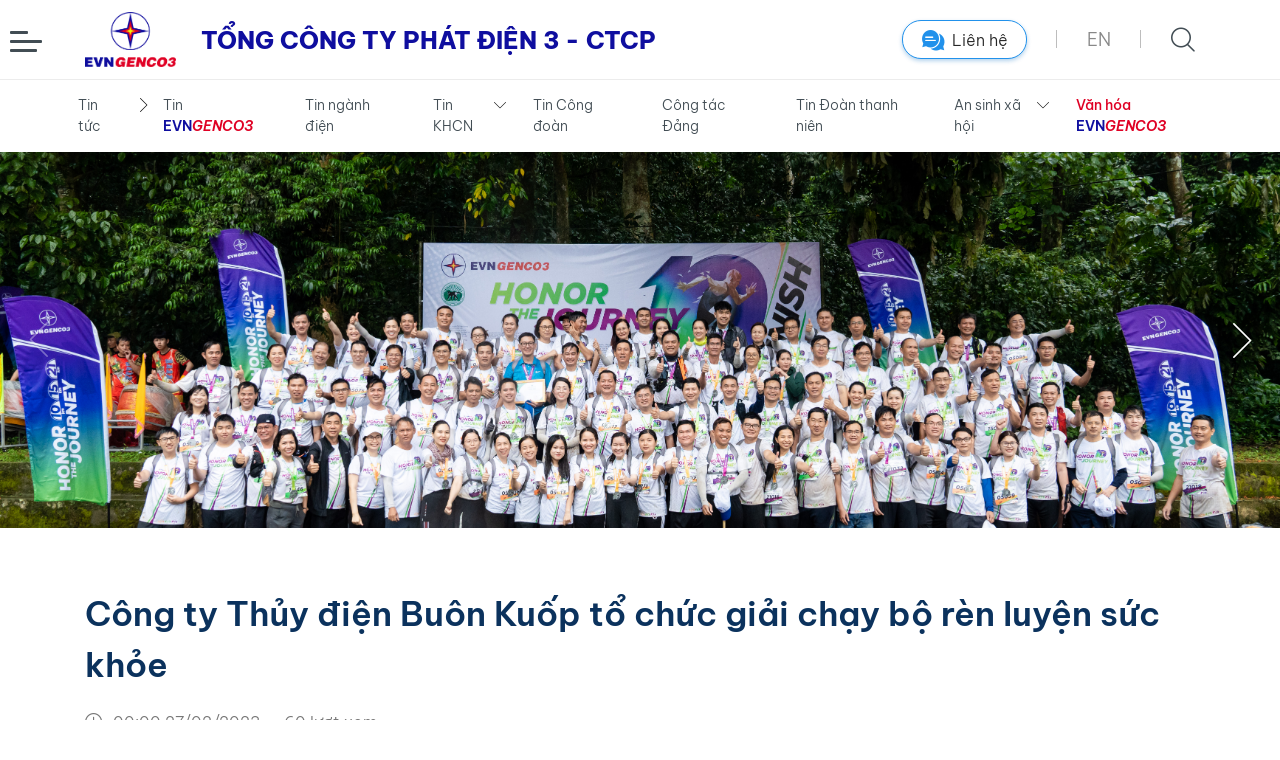

--- FILE ---
content_type: text/html; charset=utf-8
request_url: https://www.genco3.com/tin-tuc/tin-tuc-evngenco-3/cong-ty-thuy-dien-buon-kuop-to-chuc-giai-chay-bo-ren-luyen-suc-khoe.html
body_size: 106270
content:



<!DOCTYPE html>

<html>
<head><meta charset="UTF-8" /><meta property="og:type" content="website" /><meta property="og:locale" content="vi_VN" /><meta property="fb:pages" /><meta http-equiv="x-dns-prefetch-control" content="on" /><meta name="viewport" content="width=device-width, initial-scale=1.0, maximum-scale=1.0" /><link rel="shortcut icon" href="/assets/img/favicon/favicon.ico" type="image/x-icon" />
        
        <link rel="stylesheet" href="/css/style.css?ver=35.36" />
        <link rel="stylesheet" href="/assets/icon/iconfont/style.css?ver=35.36" />
    
    <script src="/js/library/jquery/jquery-min.js"></script>
    <title>
	Công ty Thủy điện Buôn Kuốp tổ chức giải chạy bộ rèn luyện sức khỏe
</title><meta name="description" content="Ngày 26/02/2023, Công ty Thủy điện Buôn Kuốp tổ chức giải chạy bộ rèn luyện sức khỏe trong CBCNV - Buôn Kuốp Running 2023 tại khu vực Nhà máy thủy điện Srêpốk 3." /><meta name="keywords" content="Công ty Thủy điện Buôn Kuốp tổ chức giải chạy bộ rèn luyện sức khỏe" /><meta property="og:title" content="Công ty Thủy điện Buôn Kuốp tổ chức giải chạy bộ rèn luyện sức khỏe" /><meta property="og:description" content="Ngày 26/02/2023, Công ty Thủy điện Buôn Kuốp tổ chức giải chạy bộ rèn luyện sức khỏe trong CBCNV - Buôn Kuốp Running 2023 tại khu vực Nhà máy thủy điện Srêpốk 3." /><meta property="og:keywords" /><meta property="og:type" content="website" /><meta property="og:url" content="https://www.genco3.com/tin-tuc/tin-tuc-evngenco-3/cong-ty-thuy-dien-buon-kuop-to-chuc-giai-chay-bo-ren-luyen-suc-khoe.html" /><meta property="og:image" content="https://www.genco3.com/data/images/20240404/638478385767756412_P_0.webp" /><link rel="canonical" href="https://www.genco3.com/tin-tuc/tin-tuc-evngenco-3/cong-ty-thuy-dien-buon-kuop-to-chuc-giai-chay-bo-ren-luyen-suc-khoe.html" /></head>
<!-- Google tag (gtag.js) -->
<script async src="https://www.googletagmanager.com/gtag/js?id=G-T2HN7CEEQ9"></script>
<script>
  window.dataLayer = window.dataLayer || [];
  function gtag(){dataLayer.push(arguments);}
  gtag('js', new Date());
  gtag('config', 'G-T2HN7CEEQ9');
</script>
<body>
    <form method="post" action="./cong-ty-thuy-dien-buon-kuop-to-chuc-giai-chay-bo-ren-luyen-suc-khoe.html?Url=%2fcong-ty-thuy-dien-buon-kuop-to-chuc-giai-chay-bo-ren-luyen-suc-khoe" id="form1">
<div class="aspNetHidden">
<input type="hidden" name="__VIEWSTATE" id="__VIEWSTATE" value="MZMxUfz3dRuDl6n8yRswXuznunQiHD/b2PJ4/uYmsOdC7mfiA+ldBeo1t+4qASsQxBenD0TKjjkziDnaOegpRRCZsIfPTWJOVh4ug9OFqRv+apIWuR4m1j4orVtVVH7DkQBout2hxqfqwUHUI/DZBfg5koRmKjxtgU8y+3XaVh1fQ1DX5AmzfQTJ61h2nB3n9jZeAA7zlK3TdMOwIYPF0sIc/jElrKwuYgijwXksjlVg+K7OIVfZU4JwPa52f7GlWNFAXJ5bOEAkm1PYeze5Q5QnqrbSfmSLUR9Rwq1oDyIzT/fhR4lqpr837+qtM79hQ3if/sNpmBPref6y2FS6a1Egks7UiRZ2l30C/[base64]/3MBxmPeqfQJStYBWKmqNr816rCCOF9OWEaApdQPRCFks4E/[base64]/dOVau/YhAW59rDcu8Bi+oVtVGyc6NCQu1KTRXyQDPcu5NHrLg8BOR33tvxiz9HKzoavglJZ6UYK6Dx41kHEg7HGd2q6I0FC5tRiFkihTpYxMU8u0+6SgxsCTpXhA8w2hTL5kiRJpKWNw1c21gpAurw/zv0XPJBkBV6eyPohXh2AQbto0rk1pPU4eVVggGL5mGOmaaOir1JNAZkUqT3ASLTGMHIOW56neY7EbF3uP/+AoxzJeXjMOQd1b163kJLF9ou0ejluYoZZUgB4E3EuW1H8zVF2O8tnY5d0O9dZOiWqOebOxpODCMh6iZ/rzzysF3uqnYy9ZNF9XM5VibwySSeyNiIxH7qEQ90UdoNJc++velAocGtytb89xb7b3kTMBY9j9a95twHalX0kNp0fOIMWFsW6U/wuixHYcb2bjFVuHyLUX30P9zKTphLFNGb0+cNYeCG1KRq6El1tUQilkFEn74gZn6dn6eC5WU+gLFdenbVEHp+kmnZ+STR8NcsURo18bjHacAO53S0kpITc/zLdW9q5N1HydvnSlMXHzx/dH9U8IhrRi49M7kRiK59P1Hvnj8Hf5BAdumZ8CQQBqL71Sj5Mt/KkRiuZC6604GnNKIpYST8XXT2gutsOUNU0jGMGX4A+sX+BNrxOvu3srlW6q2lbQJPRXIdGbNFI2jNR2NqK78//N8EkrsWgxIq4+2YcMjK/4M+jIJn0dZf4RXkghk6DomHe2mNvlw4hGg16traXTRqT72cxj0r+6mSwF+fTlYvex1jd0zyowYgCCJLGRgP3qawpzwvt1AkD1uToPE8XkXIHgN3h4m/Cu1DjYnJMiD3+l/[base64]/yzSnCGyYaDUSURZi8RX4EZ/WmNikmyBQpjvZKnnmjT52q5ESh3nTCJIQr7WJbVXEh/bNhrb/U4KHq2vssEkBZbqMR7GV8YLVyzNXUOsU9laz0qNICpaxAY686O3iQPI1nMHJLwu+cibDc/zeqYv2ep9XLR7Klba4D4SSDeTz3ZwQ0WYec5oFtT3ggXvw4JLG/g2LXpugMCGXMasrU4yw0Ia7qrnAk2WrcF6WERGq4k/P+oqESuounHjjeX0AVDgXkV2JzduUWzZTh1CRM+cMq7e25WQQkTCbynyey5UQJwYcXaTQCaJd4/FnRBrzfBh+7OXJtXqZvlmgAlMqcr6OCTAOzOfcOb/HOAl1YDLWZeaFvCVW13t3ZahbfWknzdNK6jDeHo0SxRq3XYC8VWNPnI/gzzqjirpby3luc4vrvI6zb14qg4QRZtMvYO8ggoUlKerULxjSrAFMvlA6GeVzA8jLPUKuSdeQiQAGqUB2xydaNpZtkxlrgdwNszWtOynbtevvzHKahFh6kK2COxB1D/2ec39mWLL3oeX81SfoGh63llouRQb5CYwW3GOuYzoJb8cwC635XLUWvi7LN6JOSMLemrt2qwyWXhiPlmuNgBY9JgVAH8krSuWcFCErgJlcJElxOUg/1/Ua+Z+uZjpvZ+GsNmMWPjSyPqMbL3T8+Hse0OS0qtHEqHjpio9WOsLA60cVWNG0mT5OmkEJ08G6pfGaiu7mw0sRFSTugt15rQpL0lWelK5uDr/dim9lrFKZtGJQviZCTK9YtTyFCk1AzEFpeVi3ucMYSuASqe7e/RL6cZLUzuJVbY1AI5Nw57Wi8BXdK8UAW985gMiXST8H9IrWQyigkpviJb/rYhraVRyYP/K+dyJur1Mom50cn3sipbg4BDPV8Fhx8uJd/lPAf8A5OiLXJJ6FOGxL505k4LAIsnS7wtisO+an82aXKJqA7Uh/vuXEgnu1gWbrQkZ/sZyYBUWrUPxfGiG4tll0/e/uIVs+665fjoxlo7oLSaUIv5OD0u9LvbfunK1Vn1oV63L68NlYvycqag8VUa4ZYC2mFFoTvY1TjnX+TG83NJQ2BAnx5HcY1+1AVOUA1O4GCXl/Z56w/ocRkXJ3CASyKeUM2JLhDtgz7tNHi6Lu0V8afgmyTQj3v3BAXnRGvIMZGmIEj0J+SdqyNksneylSXWklQ8uoRmd6JUUcG1myr3naJmkzQi/5naCUxF7NKwUW/OQ7oibdY0p1nTafBA2W1vkojKhrcA1vz/llfDWmvYG5cwYlJk9U0M7wOCwLmjUOSmHy8CT/a9dz0Cr+N7GpdPEKvOcFlTb8BQ2UY9Maz5M5k1MPRku+W1nX7pG3dOvWbAP87a6xtWyIugP1WW934YfXFYAMUm5HKpa2t2oc1zdfSgefCK6q0eWDXNFEvP9jbaypY4l1UaVUV2GK0shA6Nu5b8lS0v/GSrnmJG5u+NmSzdaSSFPEyWQEuBrDgaUmZ0uIXDCpw6GFjFQpqEz55Ww53NUnx/qn1EpomPVCO7DE6D53Bo3XjhGTy9NFZJCCZYFQ7/W+jhBht38VfF/Bb7lrGfnxyHouwPimusvPXggUY2lK6j8L+bQNpDcDCUokzH47aluF+TH0x8mriDXFSKA1Z9OzMUhffQBIUz09zG2ar82sMAch2Y3oGjk4wZWOvn3YGfClPx81lSCbLMQpnhdX7qVkQqHya/M0giUB6DjN9ToB26CLWF0WV6psrBleCNd4LYtDQVK19jd6RVpxDsaDgbnXG5dk2fNEbxcgGOIT+DlRDQHtHdPhelrDKL2HV0n3ymRTiJII4rXMfxofh/ETk4ykvlfEVArTapw+PNsRewgbSlnjjp9RbKmZS37Eg8dn8q2KC9RYrCdEGnoEozHPiD1Lv/iAq3N6Nmj+ToLKw+k2tK/MVaa2hexLipDH8mIEfg4QYinNtEI/HSKh1AFFY7S3kYp3GbJPj1+hMQeDZhE+/yU6K7/fjObpWFose8alllg14y/bAoOulbWMgRvif3ZYOZ65Wr1o4OIDJ9dIuANlUHvzn6o8pML0qVsrrGI0ucSc2T2YY9rAIRonu3B54kBl8dGxj4M+ygOHUfjSbwxPOeAVal6MnMvTMLiuzxxot7Ts/Jg89HouKE3Zbfscb8Cofku0dsWspEaGO9cKJJ+xSinTjOSApV99sUPxFaINrt2oW+bRBoEDpVFsDovssJkt/n5tfLWB62ws3EKw6z2uesiZ8G7oIisciaTXCIt79LRX3MZKTit5yAZiZG4bVrgr3km8woIlJCpGPT6gtjVfVajxWYFRhpsVcrRMpdUg4Osqr/+hzxITi24ZZwsKEsmvdZn0OTfZl8BDlFh5Xs4EM3kIodNkSN+VpUnAG5scwwvYuiltOdC7zIo9XpPjzweP4RGw49C7mRFxgrrU8Txt1sGC+XqNPxYl/RluvAE4Uvek+sDKJEIPt46nsIYgCrN3MbXB2Z0tyYlDcn1EDXZOoMm4NecO2Xt3piziB0Cqx7qQVwp/ukqSMzFw72Bfest2XDbA0+TSOUeyEJ6vkwchprA8Y+e3wrQOwbDUsdRFaoJUui247qxj4YiDtO414PyAEobnbVc50PxlShqj3AbpRhqF0nInKUuCbbLM+YNg/29n1kW0aqAPVVAGy++Oq+DSYxqu2TXIeL9RouKz/RdONy/[base64]/zYOPJwBODNt5iRAqAKdS4MAEUbrksd5UxJ+i2vBm27Co/fIRmdqyr64tVOWuJj3s9Z920KE6HJ6DNLlTLg9IQU81QFS3ZaQkASuxxIxYmZtjQCF4zU7CzgFn2wcn5EBHZ2eimYym1cHXuGxKJunWA5QnoEjaPoetFzlZoFkZ6iHoYtN6J6ko/CSWixrnqagWJAHk+VLRDAWAvHDM2Tv7cTelHvpI/H4NCuEpdwqGSt1Cuj52kjpmjZRo78V36jiCHGCvPbgDSxyLA5Zyk+Ab2+af2fGsPcvcg+Anj+XTpVU2tFfSb1X7aDG149nCKVye4B3XX4QMJzmWIaidkTKxq8leAmbevGGOd0bSuh+arBgofXYQJI1vQUOUHWEhgTd3wOI7q31ZLFydd94D/QMrVgWUcUENq/hSBeVqmkJzJHk9fOAnd5rMUqKnksQHEa8n3QPSN7l6fvmZBlvxBFKsmry/yB6vkVeNVo7E4wq4Uh4nH4exlyugDXRZc3d3VlowZWthmrWO0vv6wJbfk5b0fGrIBP1GlfsBv3F1m0M/rLPyyXosezpC0moAAuNfZIA4Xmgv+RxVcXoGNucVRrzGTNjFQcyI2M5MEyHVxMgczZEWAnPXwPVDjNrgj1TGH8xQB1G34l9g2V38X9jHo7KuZijgo/AXmHe4yMV3SviR+DD3EbcfNzlDCv6oWzcLLGglFyd1upo+8gWsmJU+TNOnHeq9oAm1EiW1qOZPd8x7qHvphKrjV6S0xJwhNwg8B5ciJ9j/+UC0gXcht+GKa4u0ObdPzp8EUXFabFmJnGvWbdfAFULvN/1n4Lm3omtvEoDtAu1PePOrH/NYKG3zl2QL/Bxblhqys3G/mRUKicus3ySzpQwo2jU3t4nftEWqItF+hPsUBntFZCXJqQaPCyI0raSoqvXav0gIng3YrGLq6Ie0jt7/tTyBBFt6jvNv3rHqc63rylbSZig5xVjDuvdv3INig2uL3G0u9/5USURNey5IrZAlaOPTrwghMB0NAU5Adchu8qDPgaiXepTZ8N2gypZm7rLDcBnu9JwA3qnD1Gq2zI3cDCIQ9nmdQqfCbDpMfydNurvSVIPg5mvV0xFPAJG+z/nDLP3kcFTTmrkeCV+XKjzMgSvrUW1Dbe2C9uteJa/yL3ZIMj2UIUd3pdty7VZytlLb4m5PznjVFB8eQD1jimwXXPnexSt+SNSm6baoOVtoahgCrfy3dFg1xTRSsut5ddBdkCh+h5obvVJiMaqdvf3Iy/sFN8qSFXlTnDsKjitdTfb+vKAcT5/P9xoI/8JohbUC/lg02dVfTUhJnuSrxJ1o0v1HLa/mPxnUqtSdinw4nEHOSA8t2bY44PhgXfSe5hxzWzLqbKUve9PgT9GKEI2DmAL9BxHlYOzZfHu7hi1zHN/Lg1TlqpzWTYQ/jER2VhRfeu35/qa/Q/O0g9vqikZU2UldbD6Ks7+/JmuepQDHcO+yMdsifApaEFBVBEoPyCKGK3J6SKEbmPgTDuMc7E/K3ILn0RNNQK5NAFdzuvPCg62du32AqmPPa1J74E1ijb2S3wN2jOuy1TFjgD/JG/EBtrDoaGHCoWSrmgFx0HgXlqVTku1vBz3hJ27aZnnRgiZX3Amjt2IvzoE0FzJieW24po/LUlPaXuEqJQpA6ZaeFO5qTzbkBa1ZJ11z96Z15jxNcWv/12913UFEf5aOVCe+4txMrSCZQ+HA0ywpHoEa9gQ4IchQKmPqgAd+uho/+eYIjY1aSTWhNsIBSHWDUiLxKobXJiCP4450OPxMGS+PabcvTO1W1a6LCXNoEsBjUVqqEEJIDX/vWVkmH1zXzFlpEyR99echnfIbH+n2yE07w/uNNzh9to/0lKex9kKQ7XA/CdWbSO/f/26ttkS4O05OL0myoA7lEA0DDxxnUjaqsPsKc82GcRfrR1fzNFJz0l6TkX+BWQc0sTPEmgA2A2zCiAR4AiTiHjmPxac8Fs1gJ5y18rgH2lFteukTHeLRteAJ0I5+L13dDBxiczDtRv6hx57IO72Rl/jEmkAntwX3VGkkSLC9ICm5JajFlUMGxBnskU6fVOwjC3ZzzCZxmKBWbjWpRFtyMKdrm5aDV50oAJI6c4xwVXlJChdh0AK4seFhxcMYET9ohH96t/vAIy8nnS60TIhGmjW2XONfSUZCWKbxRsX7nk3SRu8X3jSc3jks6M9KPJuL1PHugqhD0KM4TpfZOUNWhc0YxnUYdNOFkLu2lR9jMeyH4O3IswvcuaXH9MtUbq+vcJtCwLP1Zhj+yffeMclI/I57i9672FKk/aoQkh47szlIPAAOFBFGjPu3vn24H5d4nJJEgW8u/7PnnJbCIoCJf9siJOWvnMwFXDzaX9I/ZO369XOBlqYDTF16VuY7nP0Bpf3f6k5/71O/Gectx13MWnUx7dXHOdVWeHa/[base64]/8r/GiInuKjOzVfDM0SWO2zRwxlyI4wRFxq0NAfaHB7Rc68khd9Zo13MC6ispYAjcVWeiKgHhDDVH54vaunKLjGE9qPX/Rz0hGgl2HLfyi1rdD6ba7TZhhxUbzqPV7I2CXSESO75/AlHiSSFA7IDsx5LMwgFsPBUlbY0jj4mPw+Jl487Zta3I7KM/xc9kwpXiQBa1QRvVVPHLhK6TYaJ/KM09RQIsUbAQeISYfeTjAlNqlN0vtxgo0ttfFi7M+XCILZ7d/0+mRY9viKWlnRPPmIaMaBrmUOruSJQYwnfgG45IiyAr39SMlKmkErNubxYTywzmMImXm3mBp05QvY++E283KzigqA9QgsUizsgUXp+t9Gui2PE1UqPQlbutgHjVKEmpBO7/iIy1Dzm85BQfIQtUHC/GOYb2Bqx4b7taa4ROlMlwfIU9Qckznf4VU0hgQlpUdgawxt/SjLudPno+wdJ0RXhYxwbNGFnk9llk5j0mcARC9va4xr/[base64]/KyO/WKJZeOFo9ZJU8Z4TzeAXjtSPm8GEl+Bd+EbWkRpWMyfIkEQ8JVcvvJbi50vhPpxu2r8pYX5PCdAL7VH5pKBbk0VXu9geTvPS6npRNUkaa498s7v9QO86alTLK4BagkaBjEtUvfW5tyzlvLVlUSTPzqcRJ/d2cDzEvSUQQV7P9WFHe/HbY4eFwkmdEq6Jit/DRtC5k8oXfSIIIkxqfzXJEPQEM+/iwdzPjDelcbEuWXd+398RIQ+xQ/+BzEc4FWpTOLqJ4tjlQ55nz2hvycZ+8WEkwIBKu451XgJgmrPcwi8AkXHOgJa9qcjzynyQ++uJabrkG4xSwEoOkYGKx0tK8o21kGOf0EiHU/h/l9p15tCBQ43y1ojzlHcNBtj2PFbzvTPD4j60MVNrX9vElwrhhtKTysHIX1gkCjDKuOx6j3hAHntBAQZR80z7kE0GUHAmiWj+CFXB2fNAU5cEkCz6ayQVx5RPcyzmWsAwRrMLRRVKlk98TZANCrW/FUKZMazX2VT/07A+RaUFbVVDEbAfwEgXXirpTals1tTeRK6aOH1yUFklt05HF65FHawda5jpVGtsXIWCrkJ7eNWtfpbEaKI5xbklHhicgjIOrvuAbAytma1zUPvYywdICGN2MPcao8RoUX9DmPQvVVMB5+keKmUVSkyaYzOmFlw4gMqYUXoAEeWL2/1YT2VUQmR2u3JzI3IzWmmCsmW8S9tZ9iR0O8xN/9lZoa+hwQeQP5wvLG4b7RP/J4Vi40oEmrjIPrl1FHiVWnOYqXVvZVVpfchJOk8UIFoL+aH4cT7A1dMyXyR2arQFB0KgHEw9l16cuX9k+j86Lir4k+qjAtcErZ5m0B4FxXIUXjEJ6waj7uu+gx3jSPnzYgGeJLwzjY6OJ1cA/hbcdAGVT4BKcfV892GeB8AtQfCRYH44hoDZmgBx/TlR+UJQzFyrkZqnc6api1l7OFz6a9NMGYERwR6b5uUC/rZkcwIgZ28CHx26TAbX9p3u6+wVulOTZpaYLWa0k4nG0RrOTlgBQ/nXYTqYGzLHKSLxISXQt8LgjDSylNO00Lu9iVB5yW1rrqiU0WYiR8p9WXH1Ngpgc4TWaMcom58HJfu0RVaM/DM09YUeWTqsSSOSijO5pgn7SExdyxIq34BQ9msuVHWDERipSfypl/qK95qC9teDay/wj0cUXCTa3bdPsIXfDZ87s+zVPGvfoQdv75OaHyNaDdreEVLi7ZyBNT90jIM3rA5a84zbZsKuOwkHpSewm9XhQgBcSyMAgvFbRr2XGcA4lpxgKB8FWAb/aBe7gmnjjcCZo8+diZaDi0DEo/sc9dcCyyLfxAqnRhnaAvnzvIemi3nHty+3FBac9DLOuO/0QVxzbxX29YoYhuBCcDEl4qR0osgjpea3QMpXxvQNy8e3qpu4zr9NBJ6jO2vBszQqmaEzZ/Aqm14EuUWMc9FAQV82Xw98XdkBFzCwvshQljpgawUrVl5aW7/GaaFQkqVRd57PRzF9h+Lum45obRrl23NQ4t7dPq9x0w4oSNcQw8AzZO5UThvd07gM/+2ZsCBu8HgUjovsr3VeInUwZWZwCXQ/4hJcmkICWLBEsI1TUkxPtsizuQdrm9xcgRKjZz3ymWPubk9I8HeKGq1TT4JLUEP85rPkh9zhuk/pOWQnhdt3cqm3wlcq8yZ60DU5o5f8RRYKFxiKDpiXwYxLIB0XFDgAdUBS3hkyFYSNlrG2kJLDqxZPY2HT2lNalHq9RcOy7j6uwP2iMo+w5XS6SzF9pb+ewQkd7tOXLgXt/uP8teDWRS/[base64]/IHK1yF11xF5XvZm9bEHKa4EmbB1LARJi9IxcBTx9wL0bm1Oi2yjH1A4UvLyRMS9GlxxcQGCyWJq1eyh7AaQ/x0AazvG/uOePgr4JSLuMxCX/TdYo6ZwT9uGhBeGCaJfz45rOfsuEbRecR4mki12vMlnMuPCOANqMxlTrRdKiPuZKyYkTSrNHqWbsYiUAZKua1U8T8qwE1ptUDtXF8Ei5JEobens2VBk5j9Z/7rKkuWS3MeaAFz16uQye9AMBRx/QVFd2gJ/BXHyl6FToO+ehJuMP7tCQWWmvCJOL63Rz/0LSB7D6s0i05NiedIjyrDx/DIKhaQSKeHXj0N0RlBWpZUZ8pLpTxY+C9yL01edsoyfHDtgB7iGy44rQTKPodYrsvWpys/HfRPr5MeIMee2XbOBYsIxVQ/3dAQqFkv4YSbac6iX7Nu7AmZbTBLT6TV3KAfx7rEm7gFrjQfcs24hXokFekdDTK8wRVK1HHeicwTOQF9fWkl36LSpOEVDdRMDxP00bHDwjF0DwBAUs9EsijJ4vlybKGYpFfyxZ9H+9njPqxovr5lNxF72djC19QFAvEa1et3awR/e7ugSrz1ClBf5g0553V1EL3Z6RlUID+rnqYVLUjDiw7l0FW0yPlKTzfQfkd6kwA+vCiwxzs9GzWBaSvEQBE9pedHJ01IgISXXJTRRTQqixiZau2v69/pMrR2GBFetYD5NrLTzhfnlOcZVqbHrh2Jit5NKwigM1DDJUvKWJ3PWImRg7Y2k1aiURpv9RXUCgwX/GdwaaV1YzwO0CjdVxOlzpx1StYbu5zP3Xb5kq+IDT1JFn0AaqyW/nuMh6/[base64]/fi07LAW82JdT77hDOYnZslaOMlbN/jSyLP8UK1s0LYvnsMEw1vkL1i03gJ/RIWkeskSaP5FkrasI1r9fBS9m4EbWHZxXrnz+VYzK5r1lDLGiCxT2+3Hm3oMUM1jbGxP9/XubydCTDSPWEvHOoaRCx9cXGgTVI9GRROywoy35N0EZh/wNtHgd0A44sK3pMVyTk9t9Zhvg32atW6/RKoU/9XrQpw2Qo4yGZtzRY/6fUq2acL1qsQj6GcAjLtQwzwrtfiKWWjiUERPynagQ1F5g+5Wep5y/CK0r2Y78p+GXuXMU/qaG9P/xO9I9JmBNzD4K9HGsVXlh0h9M4mupvjjDb4itt+9Ed3WTEWQC9cLYz8K8kmPsI7q30J6TJRcmeZtwkj2TPhgGFaNGo+789ja1NWf3rbaW/D9xZG6bRnVickSNswT3KTB3WNs8sSUgOXYh8gBwL3FQNxWk1zibKgKAe+sCTwrP07ZihILNbSuy1cQkgAh8LuyNL61kyUSZ7LpAv4J37WDqwudWJn43H+28qlJMlxsSchMEkyoApYQtta0PRCGx84Oq6obJIsp/zEuYWF/tpp8Kj46zWOB3sYhwSsRhzmOXI+gtBnTWbqB3wnYMG1E/rNTuzm1Rim7j/QvUWOQDbfzJSohVQw0vh245KYbRvkpECduLDe913AGscgVzhVmLQ1whvEE8x7ckTfD7MfzPZewuifdDqruoaJi/FAyMU/+PoMN/ChBjB27GgHOEWXoFxcmb55nRgUbGKW2aZBZLe1/x5Kx3VTT+jjTMw+HiKujUHeK8FJ6iA3rwa+Sscbc6xgWDbPIh81meX29pfZdFORMD6DQ6LDcO8xRMV5Yk1mPAgN3aitnS4D2D9VnKVYgvl5ILtdqx/+MvpulOXaq84K19WJYoETOMvOiFurWgh/RInfilj/F+DikryBTo8rw/Zl85bw5aAfewawRB00cqhTtGAco0p7g25XjVrzNNAwxh2yzq5b/rNBDaKBsHufvmX9PbWw5Q+IT5Vuf5jehviL1XJC37eeukgFb5cJCMC9lXEtFZPFELr9tGc9dcopflOncF3qgLrWHzhnlK1JnfDIJ+Qfxx9v8IhLRVz01/y2G60oX7TKsvovOk3VBvwVoZFWjj526cQkQSe+ptgcKfBaNgqHEx7jRdsWiGFy9dlJDASzoj5a2fdokqepiPtkG57B//+YgRLqzxJMARPN+9RKQ+ZvrMtVTkTZ3qyd2viNBN5dJcvwa/0lVUMdqgi3/RxgITTXmqXg+wQgU/pRGvbtBGit8EDKMUOHc1YlbVuDFShwrGvHG1yMBZQnrn9dgP6oWqQNAifutviDQGsPL/7zTckD9frk9qmTa7yNXxK63QTpIDQqDVEaWvF2P9TNtmXxD+ZJH0k6pXeD22C2mbr2wICB2+tlwZPdrmsMoaJf86NFEmCaPZUm7/gc/d3cLg4Swi3q3t63RI40tATIr3y0VfTZDHKUTnp9zDH4gJywQ9hy2V16cK/ha05NMJlMhK9z9nb2LiSUGM6zQDbrisfGI2XfnOwjhAnPdeCRNB8ZbkZtw4afWBFBO1h6n+n+dyRiuBhqg9NtpANi/tdT8Z3AzvLZxCqlO6rpDchqATvw8sYa/KODPlO1SxfUKJLxZtHJ76/TjMF5EU4p3cvDJSLm15679CEq4bJkrYnK9BLjL/Yvzg+BeZttX2RjR6toLS7aucjPLR7AhyEbIcTIeliW/g1sBI8Pql7V3s9q2nkfZK1WmFL9aUmHPNpGGeG6QExnDQpaiSc/RnEnWnf4pb6RUoh+FTS42y50fW7ratpXE/2cGR7mbMb6obEwzVrfyQj25L8dMG3okG9hA+WhpVCfYA5dDcYmDUQKmAINkv/TAAJNUiWDdQ2FAW8svylwr2QtqASC1b0dhvyCBz6nKW5Frn9svIQhLLCZcFdWeRwzXRicuAMVFJAb1vNERe08IxbrrVKuLBLxFK6lHxdfovoUG9T2WQrwGTqVg60dLv69IxuWIvBxWlg4WpTe171JXqY0Z9BSnbq18ADB6MLG7OdPhhdVUhNnKAATCA5UHJ/XVp6WzPxrFUttma1w1g+tLB1DBc8o2awutw1i/l7wtcNL4t+PTbcMtij6ntmtNo5at3wcrsoUe3tipjhk0jiGgYaFcCKGds3gCHdlRCGYKVxThgeQSJ13gorkmH5Jp+qZ0D0zYq2bN5IHrUZwjV6NSpiTpt+Sa2PHp7sTinm5w0cGRUqAZDabxSxTcHjujcCln7NjB/Jr9/vlrKb+2BEXEj20aSlKT/PNEd0ut89lwHewMa5uiFPOkhD9zIUvxBnZaYxVEC7V8M4U+EBT0BR5UEYzfMKysYLYjIjUjqSTB3hCMrOEYGJQRvB/enM81zEvkVZZybj0CYQOY3c6FiFiQro9hqcTPDBxODJrXFs2QdgkptIDtKYbJ1gY18g/6iHcHqGT8aixCi0fFRCUUKp2tRQIuY1h0tO9Jg6tKYj2KgKlnU3Rc0f2Fx8ulOFTVMksOwuIQRNqzpoEc4T9C+rm/yQCqSVM/cfoWBMt0z7+beVnXIqiD4JdLXlyBZ8+WQB2OwOX/WRVRCBDP79/pgJLQEivUszLzl84jh5TMh3eEU/bgH404bTIdf0AlS3aXXfBDLNLGNVxNcRd0+4sjNSHbx6tOgG2vzoXUOcsr5+qnaauRsOP2DoabMJ8xIbt37Lzl0vCuN81wrKtkl9SYSDGk0DFjshp6W7oQvxCU6GFeYJNoPZrJVL1adr4T+pyeFumscQqU4M+tjCwwcYJZSxRM6cdM7byODzgbl/a2X6A3L2mzf3XcynMUoDPbKeb5uZERE9ujm8/+6QYOgHS7Zlb5ZgUJg3ND9GojVh71oMMWGbnyfxDRP+GZLL45dlNjoZxElH4OVrOdbH35oGs2o5pEyjwLtUJD460Vvgz/+S5fBypMKu9L/NV5gaDpSAaUAoKaerLfJmlwxPo0sBkIUWcyztb+cpK5SRw3Cb2k73THeGoUjTlTnXGwpCDrKR1wl1V+ItiQ92B8uyFA3ol/AS7DG/QTc6tnpvQ3iHBcXg9EmVZQxFpEefrmSRaj7DCH3QlxIdPBbMCVIxmSgShoHpnP5r4UqMKqE5xT7MMlyAl0tGrkguI1HzS5stDth/[base64]/hqDr17tHt9tRLrruz5VWne+ip7Zjq15dvOdLM5t+3KyuDZXr15a7fFEkwZ2uPcI3elIKNsfC+fWdDrAeUhBNG0hsho8o7+75GzD4pZmp/eG2GjbgPDRQ7QoQEly5h45LD7SeQo5OZILmIyZ0ix6RvlwKkJ+SjJO1x0y/AIqmiFQVp/[base64]/FxVglT2TfMx+BKT5b3rAXoCJbl4DdeVU+Qqhch/GHDT1SiCmtdRMEMxdDZ9xVaS6sW6iZ/o00xRRw6inPcMl7EaDGSJl+MIDRL8tuhma5j64CJ7bG1TbxjnpytAevm+RCqq0yGztyuDNVUHAk0+NmbrqTKobABu+7ETbUJhZDTpERgwe7y1M+qzWblkMPKv99CTD0VbHpm+dXgG9fCVwO4eJk2PFFkJJOZb5OFktmJViSNV8/JEYJj4xETQjxrBxCOjqEUbyUJOPVin7d+9ah2tSYq/3e8+FkbQa4ikwOAywSbc8G7DdCl26IpT7M/cAwX3AeIhp5s4gCACuPtdex01qkuLt1k/imsW5B4+pI0Bf0r6rMp3BvaX3F6uCvRFTfFiJf1veSk2/+Y5XL850qEFG8hmszik/mWGkpS76u2gGbsMLdtdqgTHOCCXz0X1Ig9ItMkt6PkMd5tEkg2U4o5hOpc8gGv+hsXCdZGfIBCi9gio0Amq68KuGgZt6HnW5prv1EPwK/S1Sw8Pi4uyNV2CnhoICPpvX2EdKXPdZXcoVAL/5zFGl5IAtlR2zUqHkK9XeHX+QKUh1Zh6Rl3BdOYSdTiOP5bMtFJmA/q+lRBHE2/ikvwet0FNrKpTgbG/PFiiLIW2YTuL/NxkfPTgYOKWwkaBEPlHspCVsH6kRDIuVxsYWprS9kZOS4rUtKJtvUoQUQ8AC2nS8xBwIQ8EW+00ZSF9IRtsvOtJW73WQH/foBU8aRuhIaisb2T194WkKSqmlH2ZmhIg4OjdTMWUK1PrCaTxCJPyN5zPUcB1AxRVIjkuNTJsXSnwMMb7RxOnT3W7YFwEaTV7LP5szF7E6JH5sxpn3JXbFILmcWl9svscGbr8jebg0z/4dmmV1Eyi6mpvCj9lgMq3+4U4og8RYHv8sV1572gkrdZKVup0Gau9qqUuLQk/gPp0PdAuVsmMQxmBNa/XsYyr6OcJoWBRA3TlXI3FzyQo5TqlUQxoP6R3ndcVE/lFp8bRKf91eWk49SYZlBe9NN9d0HFGqFS5IYuLuDjroQv3z9/XnDa1q2ni5lY5Ev7AxsheNIgUYtKn0RxYaFMc7k9YYCqfjJ63MZnRmYZLXj0qKAKGcElwUM5O9nD2J5O3rwu+OLSxIbtLKskgkm4S/M52eQ11OlQ9GhN20ehtbNbW1pE6auNTFGptzHeSECGRJeM6a24yHfBZBuMA4I+2q+jrbieWKdCEKbH3BasgQvSMblFNpipo1tqdWs5vbCo5lrjZ/sagJx1r9U4P7EoNaxONf+zNKA4cESznhQ78OEWr1bi1KchWO0n6voRjz1/3E8+y3XYlfsP8vZ3LZGhL0MJ54M9LHRKRee+jox3vM70GeYY+c2m9Ie1L4LeA7Ro45GoyHsuf5sl6sReiiEttYeOw8whE/fljciHRKVL4AsRLRdWnsFObiLhpevih5FERwX+EbiMirigxdwaRB9ABVkDkXif93qBhHjF/HITboXE4QfRfBlXsEA7SfnrRG8sUJE28zoPAx8S48gjd9dXza+9FthvUf1cuVpg6Dwlyx1iuHOLP8CKtmoxrPa0MDc5z2foD5JAB/tfrpancoZmeXF/Gjkkgz2L/oYYPpW1BqAgffLw84uYG15UL5oPus6dpBuMwBHg2E16o38DGNHN832sSH22L0M0ktU2lm5VxJ9GQbtC91BQyV2sPV759RurWVj3EUpgxIQoK7hl7v59ns3ykgCnMfAQhijHLw76GWdSAWHBNXDdxW8gADYYKMpfdnu2KpgE4xbYYHTZfjvWA0xrcdDaiOvbOgrmsj/ofKK693/Ygs7zDvZH2DJEB3EPwmksNZarpa+ZZSZ0qeLYNQdm1izqvouNrnFD16XDnbRJJJSJtLOci/[base64]/SzUizCq6stkQdFj34XVGOJbPIrjFMZf0G6FqBrwdY8Wya8p6EitNjTqliHsb3YeLsTsmy1PMwHpsFtFUJI5OPObDGL9+Dvtg5nJBsh2aRR0IWzYa7QwhxsSZNliJlRR48Akm5qUHpSxvAdFacFzdfbT6m9/XapNb6vvM1b3V6IHtYmCpKgE21eOhqmP37SkpEJkDgmLghTv1PvVC+0+kuZOGHnXUZ92Szjf6qyBQB2HdsYJSGofAxXJRR/PXkJcQQkImm2CSnhPeHuteiNfg04ONV5Yu07m7Uf+nv4daM+KomKoqySNxT5Ty8WGPf3H6XSm2b99I/fI+SarLREYB4B/[base64]/N2gwA9++wXR/[base64]/oE69qzpEHLqTEO7i0xZV86E0mhF924GHWNEvg3V/fxSEFhTPaX4vUr9uiCSrXaBq8h4RCSx99sM3Tv3EjRl2p2LJBv/pDMnJmyJ8bf3eH3j7WnopuiASqu12ajPINCha8sZh82MI742tjovOOl6es3iDtyLrR+JTtbQJdZJr2qVCCxC16xXcr5RT+UGCFJVsQOB8GfGfAXCNgJjLGV+DGjWaMuJrWV1uuoPzqPCahKIad0KEs5wbo3zCK/q5oaF/b80opKXhldyVR2Gry+YTzDBNlczXn1PFy1NLyzC+nsTxT1lhJqdbL01Sgj3mnM/dm1QuqrYGPB6ypOx94AjT/NXzFuQSJHRCAft1wmVK/F1vENLCIeVHAB0esmUVCXlQ8B2fek1dtoEG/UQ0u5pm1ZfiI+guIN79EUc4FNLYrfhkMRWRtoiEAyl//qLT3Uxq1FWE0jBzNQIFBho2lksPh7WMh1pWWvEnBu9mCBixbxx6G/m46x5kDY8qVsWliccpvITshCyuC+FAUgqbFtIZOG1GDjHm+0gDmqUniTwsvg7w3jDU6tsh3s3FXs0eKOhwixaVZEYSlT0FDvMLsteh/X5lQ4uBhx47OPcSpveHjJVA5+LYlaF3Syqf2JOcymAEEoZ/mA+ksob0ayMLw9uorzExquaU9T2LE9sA+lMYITuWWfVH6mhLNVA/A/XYfxWPzhLokEyzsM0gFCAmA3PpBOXwM6fFVTxfvmcIF0mriEvIfroTXtIPkOTY7kzy5wTuKRMaMf5tIee3vtzN+oNXgYLS6yewHWMEz2UUGc9nID4+2UCJc1iqSDKxGI2EVMpERb4BcSqJ5nSo0V4r/WXDK6Tgg9cwmXX34jAYnwQLAJETSHYiGU6m693nEhgvansATWbki/jG0iccmCJlL+GGU0p4J4doOPLDKKdtgVGoNjp1DCPXOmB4QrUBILAY2cxLLHCKjLxjCpXcJt327xbiQXPK4H+8G50LCuNRRSiZ3rGkmqHHhHITfg+M4UwpmmC98XlROchYXQ9ufZwfybzl/EF4D/[base64]/wWCixm6rtMWmBIwoKdWS7mZvXVUZFPQgSdVWykpl6DRC13VwWOowtSaSTX7eYPkVCCoDlIstGq25hRD8Wog9spv3DOWIjNqkPqp2CqNG6ZU98ZXPsf8GvJafN9CLNHz0fn6vidSpFyJt5xhHAZN70GFlRvTFesR+pFIeNwdq7/cHLaiu2I905vGO/m01mJOZsTcREC9f2ZpJvuqBAodUuVD1T7kLHiIp/b9jgR2H7vup4YBcY3qWg7xeZoUzt2EhuQyALR4SpB96FCDSrmY0rsKa3bcc+QBYtwao7rvNPkyl9pXfxQRJNZf7Qu0AUznqmndzbJoshlf/vfHiZoiuYF8cd8Wi3Hkw5H4hU6JrfxYnrPdzjR8NcWqP+GKO3qfqVAbgHai9TbXlGnbzboy6MYRWpNaUHT+QW6B/HyqABvw0oBj94vXvcYor+g1qWRSx8mj0Aze/aT1yxVhjFnfxEHa1AWClL9IJa5bOyR0D5uLVSHbLemnoCfpP2NQbCL8WwWIsgGVjBYtdR+HuDvLBQ/8CBl4RZafaCQMBiFvA2J99kLjrO+DEkQkxlaSwdFx+bsNmgShlAuMQTu7YeIQsmsYmSse1z3wQLvRxnXOnxKeE4j3o8xW7UVrDHPQ1HJQFBGSpxKjIbAxn5/8L49fnbaW9WDZgh7a/LPhFWHQ8UkjJMksopIpSmG39UARV0OwdXR01oRxw/m7RZ2xeBViZiINmgKKXclGXVA2zOZIPdZGPTq2UqJmAnyv96EzR8VB5fw9vaVuCEx16JI+F/mLUlBQaCm+JrTK5gzF0mqJ0uL9CnXzlyS74A9TaqIRz5DGahtWLcbjcIUxQQ/Qyjr7qVa6yL297OxNXrYw/e/BkmO18aMlYjaDCV4m1i/H5mNW39//[base64]/1+6MbRkNftiDkrFRJHXmXlGOr2iA5qS8zW0c/zg0gWo1NiXbFH1PiDfncGjCPBcXNamMXc4Zwil/wJ6p7xf8SLBWvUyaxG3OyguhYgT1RnXK8pXGMMvel/KaEkZVAsdO+feU4ZPsbgWBp1ri1gks30NkkKKHCdWVZIFg0FGX4+f88Stf/eIxuzRqtQhN3b8ySpEtN87nhi7x2L50HQ3KWIWBYRnXGAfMgKUmkMTsr9gaDGvVKASo6NUVSyNgJ/el5pDVOKBY2wCH44HnmH9G1nRMPEWX5ptIYEOKUn8LhjzO3efQ27HVhjfUfpFDzrBEyaTFAcE/V7Lka9PQUqDUTpmqR/zHe8FcT8U2nlkL7C4lYbdMoI9Z0Ihr82ZOdUC2/81bzWAIgzaEbH25LBYo34k7yOFAoyk0sxcl9FkLjV9ryJoSxrUiQM7ArHtwW6nH2/+PNZIGpTf4DVp27MTYEwO7A+xhY1fRlyG+TclNiFF9Q9QNQBHlrcqpj4iSKEPj4o+NKELPAwl/PDJpannJSIJ63qTW58jZGTFdHL+ANUt1didIYlpyCjnEeTKuuFIpBf4y88Wfrp1UD2eTk5FbFCHM8Vril4KbQf+6QD1VQOasXcfzt8UoVr054035uywz+e5EV6zMlADRO/oLDmldOeRI5eNMmlO5PPvlNtbVCs5tSM9EVCxAv45D8Ze3rgFkJysW2xX8C1A3tQWZdQXgSZM0rCt1VguSN5rJ6/PH2AESoWinNYR1edtEm8lBqX2hgjYVUuTBatN90p2cAYa1H7tCn/9ACSq/[base64]/[base64]/[base64]/0qYIR4asPMggefQOlBBWYAVoX65/TZ+ai/PspHEsYWX5LiNsbKb+DHamOsD9mgMWFgOMnTeVkLP/cpV9oiH/4D91OKdza55Uik8zpm3Wga11Nf/LuWDCc+87jZgJRdlUsRu2hexQyZho+5XX/Yynja+UWkY4eqTWVmqOgqUBxIwTy/[base64]/[base64]/AyrmLBoMO2Eyq2LGkU5qL6R8QmfGgz1Qn3Rsoirwm7+EmcD+vDljXRn2Y2cPAcYPHxgUn86FqVSOwWEk6rv8488x++mXJNrBqqmJ+eBlFxaXlt+i6Y/ogGEZCClsslIBHbgXi2T8amyq85ocJvTBWKfT084veVrvbRPpEFxlFCJDySh7W97zXgU2JfjXZe8Vnfonj68DkEToWVy1UGPevDiEW6FBjV62BoIAS+QrenpBFA6CvvfkOe64ISWoNMPvd4RT5AlV9OzFVVCGVQu0KTHoIJkVi3Zzi1DzaJOOLUKm/SJqODsf14CuBOXsspu8sCnxe3faxtwRy7hO73pFnDi/jHvc2hypZbl4sSoSpKU7adRnPAHKDpeYZbNEftUfIWwGaHdpTVj/+OEM3SG06eJDnMTHQpGwjaQADQ/2bcxF0TAG7aeGNZtFrFNcsQ8pJ5goVSV6FotLa/+kqpz9nVmX+U70/trSc841aU0hWmyDl7wYDTCe0EymD1XYdydxDK3Bacn6e8O//+iUjsA5TrdXpKCshjT+bvTGtEDJiGzIvmF5VnZnIcgpcxRvuReHqCA1TaoLIOqMgAwoUzmWkKyRdkWSavRvxb0jmohOAlGWwI0psAXAv6+j2BV0XMK/f+C4EVJgeJfLm1m+WG/PyUTfvFOzUsCMIiVTUwFlXPIO5vkNZ1d5KOma3LyQFQvg1SSuxiTZ2Yh9/1xqob7pCdxMhOrTgc2sO4J+lZdq/K6bdUccZKvpEdKAxMSu0y6sK4pISa0uWcG2WM68bDRdIKHtks2yphVU+rG4wYEx4p0UvOLXROf1YstkSM/4cQ4GzuFOsV6ERNhM+MuMdAfOh1Q7qmnfc4GCbCgAuonVZtov7FnRqN8JWHImKCH+NZav7sb+EelHaUoGZbR3G/HfXjEIZzMeW5FKlAy7qzG+P19AyjwoAlXghob4J86/HSVQcb1B89hHB84gkAX8mA3dJVwdS4wX9fV0mstSdICcYctwoHrC+mcgqyNkhNToW0jXo2JI1ExDM6OvPcUc7VPjc7eqngPyrb9c+XdiDsGqyhvkgwlQ6zrJfEY/1vh9M+bdz2mEwe/G7I5KvMv3u57PD2ktBuYxEvx1Tw48z4Us/aGbKdGmKlYf7kt1g7Hp+nRj9rkfwjrB8gy6IFCB51WFZ2cMQiS0WFtaSnVphRRKcKbZ7Er1J1w+cxs+ub6916hqZpCUCAXBKYAb6nY/I8pmiLoczpzQYorbMz5tJfLSabMaxZ8o6h8x28FNjqKMQJLhnjG+8RUGlqLVr9zIFLDL8mLM+6bY+iqA1gXZqq7oc5vTBv7yWkZE+lZlqPul+FWhMEooyc50YvZfG4dlH1FhuEOJNRIXdR6oUWzvgANJHsBFM/[base64]/h9GJeTClcN0gaWRbWBHMz0HuBNVm8HDc8685Ozv9N9dgl0h9wQM5tSVLP7dDS6B97xxpCLE3ZOOSn54Lm3/kxXog+XvQ8XjamztOQzlu8wrP08sUVF+N0nQEI3hdqjqcbAvmxPMNBUMXAxmcbFcUgIsvH5i8n64bjuuMusjyD4IIIHqEYfuEqEQFwZWvKsxR7Et6rbc3s67UiFiLyC/cx1IRCFBTSzjpIx71SzvY/ST/7ztMc/k5CMFApKSQ2Vs3m2DsqUJj6IKw7bSvRGgixof4r9vMS5oC6ZpwB9Yj+byGs271bnR55TKHSwG8xNDKQH2zW4OWY7hL7xTARbQuHYVT9rFgG0gtGCihTNW3FcEX5ktQNS7VYQhrjLj0b4vCmlX/hlXvVrc/jASSVqKBgyBQY4+9jfj7YLFLOy5MXnVmtCynOrxcG/ezTI6a2xdAvX9vCqttl6GXOJEDQrYolvBdWakR39sd2L5mSoICBcl7/1zftvM3+JZbQgV1G0mLAwsK8jK3lC5etksBaeWYRP4oXcmRbyMC+2pVwO+GBh//cJUBTIj58ArdIt9TL604vUqdHCrsTLJ7eqB70hlE5fzA4Km7FmsCCDBfR2m0jdnBfQs/uBQkVpE1BBckLovGXKtprk6xirP7RK63V+L00z6252e0Qgk3KpCll0/YwvtqBbFig6qCuSYLAOmDirnAUx9sgGTHpx2gKBkSKU944sAnu+QbT2qebtAuUA5i/H5GvxGZn0Q1BeIRhfNnZ79yeueVTS/ZXCHQAni9H5yufMqefGuCtnzkX/8lNXWXQtYUUnc2QIKNSH5UmXYq3n0fZDDO5t9Uj/5gPtFAsEduSiVO2AMKHuyCmfQ4T6Pdvs/hRajYVLNRFKaWdiPxUt7pEGC9QqYXJkaJ8h4kwW/dpAp6Fghw9zfREAItmbOAeaFGKypHGLQuKT5dcRxsgC4KVa0Tiqh0++R2+be8tMPEBc67mdmZa9alWbywLdnYTupuSggtIOwjbf3ESkaF7mzmm/d1C1bN/dvAHhAbKrIXTuv29ZdAS8iuldyQxld9MJFw3QwUwzGsDtVbjBhGqH9OYJoZenqe/U22ivMEgXrDJLrP1STU//byqRfBMqHlu2VO8/Q/L2mj+RcHKMRaL9yYD1tHJziEW9Vsbml2UF98+yTQNdbwaefAXLxL1eGaUQQCF5iFxrt7dCyy7JzPfKP30UlLL9zEGNZoXkd7ifOJPEVwd6+zJi4pRjOti1c6PQhMR8N6xJ1hgR5Z+anEzpDoD5tdUYTAlWUJnvaQJm4OFGgNRFbz6ICE8FoOQ0CdoET/OxPw3sr1rimn/dmDtt0UFDEysZpXg3i+IWdNi3yJquM1ZaDY3K7vvpHi3llJYuX2AaqmO1PoBNa4ckuR2llhRiot1gLvmS52lwst5lwZ1qm9MUcJOtkcgG6Dx5GIETmh5OsAduFILfLIa4My5aXQ1lFpFNL3eW+Ba4F2wDIyohTdWVC/X1/BbtprvZur+1VTA6Z9JPM3X5fRPDr/1N6dJnYOYMFrdeHBFIV7gvEbD+j57b6WhZPmqjYwQxQdiCbuZRz68wgB97dsO3E1u+aWqETPXwc0B6lMOTO3ncAyKiKIeOZZ5/Xr4Qzi8elnEvJlyke9/0uUXUnLwUBWd8H2gi5XiHuAfHq7wpfMFoZL0vqqr1Mz4JUOpZKE+kO8nX8dbTEszOzldCsZi+NF2eaqdq6++99Sn8nMp4mtVy42Q/j5T4HLiW8hfd06cOmCjeJCf0Grpkli1JFbR/RYDzyPCLVOhsuYwTd6XTO/jM0F6KCESS/S9HEVW84HYW0GUx4Q+o74aF24WuzfFDKHP5FzJib31Ggx0twmkNP/MmlqPxYl/5RkVyWzCfyTnuJ6tRW3MFwKji6Z5sVL8E2nIAo9LwZ5634z19jdN6ZXRbfaLHM0d++Hm1dEwx4AF5DekpwudUxL36NLBgP7rUbouHAjZ+WaxOlSEcqu0m8zEM0NiwpambD2YpUny2G2K26pnB8x94E3VuilogAm/p4dRmrsxGhEebafQQGt2gJkEt7oQfbsTJijUh/N+TRroi+gklxtOwX/DlltzkO1goTlOUq0VwTknK3sw3RzN+/8edUf1B0wZktrVbY5haISsV/lrAzt8wz6e5LfMqammJOo32Ft0bXVfXXj4KUDOOmtTaZtPDanP1PDhBmIDsvKQh1ysi8humh6ZKpvEy7kKplW3LJZpU0r66PziJWp/BO+SBTaQJvv9Qdy6KAI98ZOnEq5ReqY39L1EkBCMwQtawZgxOTnuoDSBdzz1YFCE4oCsUAOSgCsZ5MfIXtvEKdGzr0HA4qIwjqX1FqtTR+FxHIhmk5bUbfLKmif3ZI1NPBL5Ddv5kz6hmzjLHfakerGTipu+EbdHIpubS6hGrh59t29TyvS2GYoA/e6r45VBzQavVOPK7lZI2WsSwbUoWez+BLzFpRGHvs9TrW2MfOdltqx1MYhxyYy3Ui07XKHGK68jM9XNHF82QuyGB5iBEwcqdwplBnqhICCOOsLCAkFvR7u18j2YoWqYWw8bGRBhcAPxfooLdgL9UOmjlqm/opgzi76KdY+IxaG7edEvtbIgwNnKj1/GfOOCG+xXHg96fr2a+1KUpkMMXNq6UYfmtZ8BOdX35JcYsXXAC8UH50GUJs7VVL752qZ5yq1LNTNPaPutC3Tr+eqgKyad0VvJgswM3pDVWGis3jdd2OdL8y32QWDYWLEWlTdVmL1XtHrGsouUYNZ71IMRGhEA3/dRqJsj+0CQWx/uxEW3G7eNqwg+Iv+2Fw7TCqeBbirT20Ggo7IDyI6JvtRV92cnCh4wY+xEohXtgAkqvrjHXQtYPLsMWJAdbRfSoQjjZX+a5Y5xO0Qtf8MdsYolGXfrGHnCaIDJuowCF9Vyspu7/DzU7Ka4M4kvakc5GRvI9se1BFHOJf7KlIK7rVws+vkyv5YZVGDI5UL1wZeXUZIbskMeqP0H+HZXTDJ3mTl/xe+tLv+jkyEVjQ5rIIfIhABlb/4pa+M6aLbsseWn1RPcpvpVIiOYKIRaRbMFWxmSARuWz5ZTrQm2zBtTExdQwR+q+IW3OVpx6JyC/E724/jxKshDDWRv87HvFP/W05O2nu6XzqSAuG0wN9pQtroiv/s/yn2ALY9KZDFdKOTE2cdIQA4SstjwMPTiA1vkqcC7THAU+7hHSA0xcyN0V0uBFZujxsd5yUkSzIMzzmiHmgsmBZ1M1RCbfQe9KWLzw1hOyZHUsXU1hz4DFs0m4rFGZlYiyL7uK3QnJFALjgv68H/WvpNn++4DvmYhJNI7YpLc9QdoCfZjuLf1aM6XxEqOzrfF420/C0+jTjSfnvXlVXd5z5azGLepOhVhvZSHiy01XQCUZL3XFKV9s1fttC0Ou6QLIn447G/zXGjcZbYgV1EJnoDOBDcJ0KV5p9KRcu4n3JueRc3zyvqUO9Z0pqOqzxZS0m52ixSZ0BMQFE6LeA95pV+0Vdq/UWiam6NGD2IHPHnOaYh4u9oItuP5kgBD2TECQ6MWSNa3TSPzxykB7dY2fkb2pR0QD2qHmlJZfj/KiKWkkLxjn8M69pkkcRnG0NF2IGYUI01GnlwMvCrj+PWw0He618mX4b2c+V2MHwQhJryxfzqv/Y2FNCFp4jpiIiar9kBeQoeupjR9eYqn9JvihMJzSLUChUFN7mqEQWWmH9o1IfZln4tQnZc0RLMxMsP/hvRKcP8+tTtMORvnKTRoM/m3mAr1SwzFfM0pO7bjOmzA/nleAKQSny00QhSTyzyPvMCS7BVi0y2MSH7F0abwgxTE73RSHMfwGtgB2hjshcxC6LorBWt06YAlRmuw5z5KjgxPhhdhYgHjY+AYTD5IO/YLyuV41bWVIqyzpKRHw2u6tjruMkHoDR5xJjMqDnbJjsqaqOPNSsy1JJl6l2o6sOOGnzjJcM4l0iaCQPoCjXN157dNOvE6fVw9Bq1dKsP3Uc1vHmCb4ew9t7QJopqpPOm3w9aQayVHansIO1FVtxgi3nA3g4mtot14WzM1F1JxtDwXRZg9oQx2/8xPDM5V1w041KO5PX3UJQLBVbItKHOOA157QnmMdf4u03kVWZXFog5ZXtNdfW86au6zoZknH46M0E27YNW7PxrIDW/2pbflSFQASLtfK1oQJ9NVKcUMLe05CMfLPn2FTq/64tE36Mk5Z9RoPB0se5iOYXdWYt3cUB3DOR8/Fj+KDW+3y/aeq/1aP3jMVU7tvRSZ1o/8qKoqXdzIvVILorgGwyjGgwxj4vliPajlmRUV4M17P5oCU5ZzoKn/dn00RigGXVy5p9Q8ebBeZN9wI7Ieq8f7yyuXZuVrk0LDFNaAm+QatKXx2S3XPl/s4rNOyB0pAzRL0a896PULLd/SsdzfS/4JZrp44R7YFVXJSjeu1sd7/DmOKnLMp9zqbtbhzMXbB/nhtFQpQ8fP8I8fjYQuUZuu25IQqo05oTjfLjytfbuuT/Ct603lMQbzLxPlMauk4rzvpn2PDWlG6YzS8d/0CT7BlC8KqwMUnUkIYzNkukJP76eyhXcjMmCNIBcFDYXpW1MPb9mNX+/MXuCVZonuKBYTBehCFVMiV5ToGys7+LT29YSOsfIsbw0rkVDIO/J8PtX59J/gbwLmx3G7pImExNN6dvhsBucf4oLwU2Bv0mkqPmlxkQZlsVXhapN0WjF/3B0/eCAZrSgU5mnyY5RCbT0+HF6dS+QqkHMHvy7IEmtmE3WvpkhCs+FneitUHWhGebxks4PbX4Q5y3mcIJNZPxFc0XmjSz6LMsUV9RFINdx6s11eGRXslFqP8mCZ1zz+Rtxue2aDhvT3LuAlzWbgwwbeAnoXCRHiMm+eh18nZkpZP41F9TBvC8fmt1J5MfoPQzoSWugJQ/aMAa6X3WwSNINSp10ofhtEyXPEQ//JFMiRuJ3D12Bi/yucHuhvhbX+R9gl5ESlzc1FbASWcHtIT4LScXAv+HCjw6z/qgOhvqL4dr73zapf9k9iw5ZmES4wrKF7rxxnpd6toy/[base64]/LGFbqI+n5P9XQ+UhEJAY019N++R1w8Xg4Z1a2dHvEYz4lfM278JyJm4+C3ysfnNcYGvl3ZdJI0T4H+eFaefm8zNXO/ntChR+ZbtrBsntmEdA+eaZuZ0ocYSdvHZ3JDfvk4nLoGn9SOPkYqK6bMpPLrw4WLzm+2CT120gfF5KJyC07lEYCYEjDmSshdcL5eRoguK8w+r6OOCvkWSaoiyUQ4HdWTnMXGckXn8aHkp6fMpZ7RzPy/lC3zNo6Lk4Iz2240w0z6i/wJHL7UC4bGjSVNnH7bN2c8pa4gtSrwZ4LpT4Qzev6eLuXASKBjK1aQJDfIOvcc9+eVKa8IblkmI73gylmWH1KzlLcNQhN3kVNsW1yGpehBVLnCCICXVZNLL+XKFqc1NYu+MIMB7Qw91S0jRZn/io3c6b17Kkrvd+01bANUem/e/1wMbVKADa0z4Ske9tw9p8xxP2iVCCXzHPKKhRHpC1kbDWNeBCtnDXDXtVDrDUF61WHKBFwLUqmaQ2Nvutr1f8ZetKvdKGf3vqqttWfCtgWaB/3IP6I8BTxCyTsja7ezl8kystT5O/O84Iz/FswTvhxmQnJRG2MNeB4NNs/M/[base64]/qsZGu85XPxn9OKbvV81fDfpwd4qC2XRBLA7iYe81b6sJ7Pmh/lIyli9ONtR72vux1E4SdYpu/[base64]/mMCn/FFVenRSvEGYQepOv3LHYjMQcAiEiJFIVLsaBsEA0MEyRdYLM+/bdb7z5GSflzrKjD3N8MenP/5QHH3iG6V2KGu+JXit0sF1UXn8McPpgbmaIpizWxXhsex7iy2iic78e2CMFe5dYnvA8AixebeZK9Z0UaD34UjcxNKSW/ZK5j2ApRTxhkXZPZagV13+tc0wocGqEHZm5jfuZkXuR4pMcReOh2iYZqPkVBOqBEFPvRw/MXrNpdWEYwYp6CtYIYei/9AJ7Ytf5StOXXkFC9m/9KNrFR0IsJAQxCgLKUNFfPAOsjDKg+DG/kiG8NRbV2iFMIqW860Q8jqf9UzIqVaFG+qASIKXPY+L/BFG9ND9YfOCVFNQTy9rq71sKIJqMV0wctMJbMyy6ikPrzhUdfMYC+qMgp9s0EFZPX+zQ4zxBblHRRnLNutubEhZ7/nuc6y7jYLEbk1h7DgUYzLjT2eHwSYIwDbRzI0Nkcyzb6tI6bVSdzfFWpFZbRlWTSSNLRWOb3obTbkE1je2NLH1Do9/uIKj4nsOk+WtGpbENS7AgXjFVIkfaWlDaLwaC6hZgEkWA4AzjiUbuck4A0PB6cwmLyuvipyzUbr9cjSv6BX8d2girrhGh2alYRmTIPi/qGv5TnQ6ogeVqKXij/nyLKrymK52UyCF+PKLDCHF2oMYmhm/vuhDHIBk3prQyFKhPoYzzhIRbX+tvPs3/V6M8IURtNzF0FgoZNO0psHD41mvDqD/rTPe5Ut4CTMI0Te2JyNJpkICPl0XTQWnjriYRoiZMhNwfVCk0lgtBYuuaNdSbYF7P14AuTTb90tqBXDMpeo4/nqpdNx5DrquMx0X9YiSseruXoHF3qjFD1PLJE/ov40yzoz9TyxYA6xnf5fJpg2ikpDjx3MNEVmeW31aFqnyUa1pROkbzK1BtvighPsALnq34tOyCX+Wkj3FbzOMTvBinXg3WRUkkoQ//w7lwZ1aI/LxeB7pcveuOVevVuTwtvUs9fd5lbYwq1tSJUfVHGJyUOWoFRx8nrDqmelaB/2OAyKBInI/yWVI1M6vGnxZIileQhZRn9oT144CU21q0ZmAVBKFKVKD/sIf7FFw/tBDK97sXpbMvs0Y1h8PUcAkocd45G/SxJTTs2c9lwJivlpW6cEPVWN5eiV4bcrs0Wg7bnfmQNhqYDht7Erlg6z1+3bw2/H8eVoYAqZGW/piz3dl+CsuvP8JXr+7GTJpHIw67xfndCv2XkkrqAkf5gZMbqq13DA3fmo0JcKN4Sv651rTy/t+3b6Un63xKFs5WH2dNEx2lqNv/FJtHyRBBkM4OTJKRAZc2gkLrn5FwlAG9agYVJyT2sOTM199ZESlezCJjlaoD6NMAi/NIypP5mxovnrOMEZ1k6LP7uE4X7pSCyVViJRXrN2dInd4D8tCENXEdqGwowlIeBfy4dbiu+p8GOHidEbXxGBunAd6Hn4K2En6eWEv+ONDzfV5SDJDpyNpx8hykJ2DheNviKnPy0FNgeMFTvu69bFgHtLHLgTwhNmktHGAoCTzJpHOv6NL90f6+/xWmd+ZFP2p6/S+Y5bShO13g/QqOe0XHrDjPYZyflCE6UGQJyxYtQimA3/0EnEdTSgfZbSRD4sYKHyjcz3PME1YZ8WmprDNOWrptclAkbvEcx+wkHBs56/Rb1SMHXvLy2TLpT2TPUtVAO+YIxl7zQkFVJJ8cenkqTKgRfrXKhuamJ9PRZxcQ0LFhLsaOqXRp390fq0WkPheWbj1H5cvLORsbb4a/x" />
</div>

<div class="aspNetHidden">

	<input type="hidden" name="__VIEWSTATEGENERATOR" id="__VIEWSTATEGENERATOR" value="8AC46DC6" />
</div>
    

<script type="text/javascript">
//<![CDATA[
var _pageContextInfo={"CurrentLanguage":1066,"CurrentCultureName":"vi-VN","CurrentCultureName2Chars":"vi","SiteAbsoluteUrl":"https://www.genco3.com","WebAbsoluteUrl":"https://www.genco3.com","Source":null,"UserId":null,"UserName":null,"UserEmail":null,"StrDateFormat":"dd/MM/yyyy","StrDateTimeFormat":"dd/MM/yyyy HH:mm","IsAdmin":false,"DefaultGroupTypeId":null,"FileServer":"","CheckPerformance":null,"Prid":0,"AllowUploadDocumentExt":null,"AllowUploadDocumentSize":null,"AllowUploadCommentExt":null,"AllowUploadCommentSize":null,"FileLimit":null,"URLDeafult":null};//]]>
</script>
</form>
    
<div class="overlay"></div>
<header class='hd'>
                                
                              <div class="container">
                                <div class="hd-bar">
                                  <span class="line line-1"></span>
                                  <span class="line line-2"></span>
                                  <span class="line line-3"></span>
                                </div>
                                <div class="hd-menu">
                                  <div class="hd-list">
                                    <div class="hd-logo">
                                      <a href='/'>
                                        <img src='/data/images/20240129/638421330857901527_P_0.webp' alt />
                                      </a>
                                    </div>
                                    <div class="hd-name">
                                      <a href =''>
                                        <h1> Tổng công ty phát điện 3 - CTCP</h1>
                                      </a>
                                    </div>
                                  </div>
                                  <div class="hd-contact">
                                    <div class="btn btn-contact">
                                      <a class="mb btnOpenFormFooter">
                                        <i class="ic ic-chat"></i>
                                        <span>Liên hệ</span>
                                      </a>
                                    </div>
                                    <div class="hd-language">
                                      <a href ="/en-US/new/genco3-culture/.html">EN</a>
                                    </div>
                                    <div class="hd-search">
                                      <div class="search">
                                        <i class="ic ic-search"></i>
                                      </div>
                                    </div>
                                    <div class="search-form searchForm">
                                      <div class="search-form-wrap">
	                                    <h3>Tìm kiếm thông tin</h3>
	                                    <div class="search-form-close searchClose">
	                                      <i class="ic ic-close"></i>
	                                    </div>
	                                    <form>
	                                      <div class="select">
		                                    <div class="select-wrap">
		                                      <div class="select-text">Tìm theo chuyên mục</div>
			                                    <select class="custom-select select-list" id="CategorySearch" placeholder="Chọn nội dung">
                                                    <option class="item itemliseclectCate" value = ''>Tất cả</option><option class="item itemliseclectCate" value = "30">An Sinh Xã hội</option><option class="item itemliseclectCate" value = "22">Bản tin nhà đầu tư</option><option class="item itemliseclectCate" value = "23">Báo cáo tài chính</option><option class="item itemliseclectCate" value = "24">Báo cáo thường niên</option><option class="item itemliseclectCate" value = "112">Biểu mẫu</option><option class="item itemliseclectCate" value = "77">Chuyên môn</option><option class="item itemliseclectCate" value = "11">Cơ cấu tổ chức</option><option class="item itemliseclectCate" value = "19">Công bố thông tin</option><option class="item itemliseclectCate" value = "109">Công bố thông tin Bất thường</option><option class="item itemliseclectCate" value = "108">Công bố thông tin Định kỳ</option><option class="item itemliseclectCate" value = "146">Công tác Đảng</option><option class="item itemliseclectCate" value = "121">Đại hội đồng cổ đông</option><option class="item itemliseclectCate" value = "21">Đại hội đồng cổ đông bất thường</option><option class="item itemliseclectCate" value = "20">Đại hội đồng cổ đông thường niên</option><option class="item itemliseclectCate" value = "16">Đầu tư xây dựng</option><option class="item itemliseclectCate" value = "17">Dịch vụ sửa chữa</option><option class="item itemliseclectCate" value = "110">Điều lệ - Quy chế</option><option class="item itemliseclectCate" value = "8">Hoạt động cộng đồng</option><option class="item itemliseclectCate" value = "10">Hoạt động doanh nghiệp</option><option class="item itemliseclectCate" value = "28">Khoa học công nghệ</option><option class="item itemliseclectCate" value = "2">Lịch sử hình thành</option><option class="item itemliseclectCate" value = "14">Lĩnh vực hoạt động</option><option class="item itemliseclectCate" value = "85">Người EVNGENCO3</option><option class="item itemliseclectCate" value = "83">Nhãn hiệu EVNGENCO3</option><option class="item itemliseclectCate" value = "111">Profile</option><option class="item itemliseclectCate" value = "18">Quan hệ nhà đầu tư</option><option class="item itemliseclectCate" value = "15">Sản xuất kinh doanh</option><option class="item itemliseclectCate" value = "81">Tài liệu- Biểu mẫu</option><option class="item itemliseclectCate" value = "82">Tài liệu văn hóa EVNGENCO3</option><option class="item itemliseclectCate" value = "3">Tầm nhìn - Sứ mệnh</option><option class="item itemliseclectCate" value = "78">Thông báo</option><option class="item itemliseclectCate" value = "33">Thông báo</option><option class="item itemliseclectCate" value = "37">Thông cáo báo chí EVN</option><option class="item itemliseclectCate" value = "38">Thông cáo báo chí EVNGENCO3</option><option class="item itemliseclectCate" value = "26">Thông tin cổ phiếu</option><option class="item itemliseclectCate" value = "31">Tin công đoàn</option><option class="item itemliseclectCate" value = "32">Tin đoàn thanh niên</option><option class="item itemliseclectCate" value = "5">Tin EVNGENCO3</option><option class="item itemliseclectCate" value = "27">Tin KHCN</option><option class="item itemliseclectCate" value = "6">Tin ngành điện</option><option class="item itemliseclectCate" value = "4">Tin tức</option><option class="item itemliseclectCate" value = "84">Tin tức - sự kiện</option><option class="item itemliseclectCate" value = "29">Tin ứng dụng</option><option class="item itemliseclectCate" value = "75">Tổ chức Công đoàn</option><option class="item itemliseclectCate" value = "74">Tổ chức Đảng</option><option class="item itemliseclectCate" value = "76">Tổ chức Đoàn thanh niên</option><option class="item itemliseclectCate" value = "36">Tri ân khách hàng</option><option class="item itemliseclectCate" value = "35">Tuyển dụng</option><option class="item itemliseclectCate" value = "9">Văn hóa doanh nghiệp</option><option class="item itemliseclectCate" value = "7">Văn hóa EVNGENCO3</option><option class="item itemliseclectCate" value = "1">Về EVNGENCO3</option>
                                                </select>
		                                    </div>
		                                    <div class="select-wrap">
		                                      <div class="select-text">Tìm theo ngày</div>
			                                   <select class="custom-select select-list" id='TimeSearch' placeholder="Chọn nội dung">
                                                  <option  class="item itemliseclectInfo" value='' >Tất cả</option>
                                                  <option  class="item itemliseclectInfo" value='day'>1 ngày qua</option>
                                                  <option  class="item itemliseclectInfo" value='week'>1 tuần qua</option>
                                                  <option  class="item itemliseclectInfo" value='month'>1 tháng qua</option>
                                                  <option  class="item itemliseclectInfo" value='year'>1 năm qua</option>
                                                </select>
		                                    </div>
	                                      </div>
	                                      <input id='TextSearch' type="text" placeholder="Tìm kiếm..." />
                                        <input type="submit" value="Tìm" id="inputSubmitSearch" />
	                                    </form>
                                      </div>
                                    </div>
                                  </div>
                                </div><nav class="hd-mobile"><div class="hd-nav"><ul class="menu"><li><a href='/' target=''>Trang chủ</a></li><li class="menu-dropdown"><a href='/gioi-thieu.html' target=''>Về&#160;<span class='trademark'><span class='evn'>EVN</span><span class='genco3'>Genco3</span></span></a> <i class="ic ic-next expand"></i><div class="menu-box sample"><ul class="dropdown"><li class="dropdown-item"><a href='/gioi-thieu/lich-su-hinh-thanh.html' target=''>Lịch sử hình thành</a><ul class="dropdown-item-right"></ul></li></ul><ul class="dropdown"><li class="dropdown-item"><a href='/gioi-thieu/tam-nhin-su-menh.html' target=''>Tầm nhìn - Sứ mệnh</a><ul class="dropdown-item-right"></ul></li></ul><ul class="dropdown"><li class="dropdown-item"><a href='/gioi-thieu/van-hoa-doanh-nghiep.html' target=''>Văn hóa doanh nghiệp</a><ul class="dropdown-item-right"></ul></li></ul><ul class="dropdown"><li class="dropdown-item"><a href='/gioi-thieu/linh-vuc-hoat-dong.html' target=''>Lĩnh vực hoạt động</a><i class="ic ic-right expand"></i><ul class="dropdown-item-right"><li><a href='/gioi-thieu/linh-vuc-hoat-dong/san-xuat-kinh-doanh.html' target=''>Sản xuất kinh doanh</a></li><li><a href='/gioi-thieu/linh-vuc-hoat-dong/dau-tu-xay-dung.html' target=''>Đầu tư xây dựng</a></li><li><a href='/gioi-thieu/linh-vuc-hoat-dong/dich-vu-sua-chua.html' target=''>Dịch vụ sửa chữa</a></li></ul></li></ul><ul class="dropdown"><li class="dropdown-item"><a href='/gioi-thieu/co-cau-to-chuc.html' target=''>Cơ cấu tổ chức</a><i class="ic ic-right expand"></i><ul class="dropdown-item-right"><li><a href='/gioi-thieu/co-cau-to-chuc/chuyen-mon.html' target=''>Chuyên môn</a></li><li><a href='/gioi-thieu/co-cau-to-chuc/to-chuc-dang.html' target=''>Tổ chức Đảng</a></li><li><a href='/gioi-thieu/co-cau-to-chuc/to-chuc-cong-doan.html' target=''>Tổ chức Công đoàn</a></li><li><a href='/gioi-thieu/co-cau-to-chuc/to-chuc-doan-thanh-nien.html' target=''>Tổ chức Đoàn thanh niên</a></li></ul></li></ul></div></li><li><a href='/hoat-dong-doanh-nghiep.html' target=''>Hoạt động doanh nghiệp</a></li><li class="menu-dropdown"><a href='/quan-he-nha-dau-tu.html' target=''>Quan hệ nhà đầu tư</a> <i class="ic ic-next expand"></i><div class="menu-box sample"><ul class="dropdown"><li class="dropdown-item"><a href='/quan-he-nha-dau-tu/thong-tin-co-phieu.html' target=''>Thông tin cổ phiếu</a><ul class="dropdown-item-right"></ul></li></ul><ul class="dropdown"><li class="dropdown-item"><a href='/quan-he-nha-dau-tu/cong-bo-thong-tin.html' target=''>Công bố thông tin</a><i class="ic ic-right expand"></i><ul class="dropdown-item-right"><li><a href='/quan-he-nha-dau-tu/cong-bo-thong-tin/dinh-ky.html' target=''>Công bố thông tin Định kỳ</a></li><li><a href='/quan-he-nha-dau-tu/cong-bo-thong-tin/bat-thuong.html' target=''>Công bố thông tin Bất thường</a></li></ul></li></ul><ul class="dropdown"><li class="dropdown-item"><a href='/quan-he-nha-dau-tu/ban-tin-nha-dau-tu.html' target=''>Bản tin nhà đầu tư</a><ul class="dropdown-item-right"></ul></li></ul><ul class="dropdown"><li class="dropdown-item"><a href='/quan-he-nha-dau-tu/bao-cao-tai-chinh.html' target=''>Báo cáo tài chính</a><ul class="dropdown-item-right"></ul></li></ul><ul class="dropdown"><li class="dropdown-item"><a href='/quan-he-nha-dau-tu/bao-cao-thuong-nien.html' target=''>Báo cáo thường niên</a><ul class="dropdown-item-right"></ul></li></ul><ul class="dropdown"><li class="dropdown-item"><a href='/quan-he-nha-dau-tu/dai-hoi-dong-co-dong.html' target=''>Đại hội đồng cổ đông</a><i class="ic ic-right expand"></i><ul class="dropdown-item-right"><li><a href='/quan-he-nha-dau-tu/dai-hoi-dong-co-dong/dai-hoi-dong-co-dong-thuong-nien.html' target=''>Đại hội đồng cổ đông thường niên</a></li><li><a href='/quan-he-nha-dau-tu/dai-hoi-dong-co-dong/dai-hoi-dong-co-dong-bat-thuong.html' target=''>Đại hội đồng cổ đông bất thường</a></li></ul></li></ul><ul class="dropdown"><li class="dropdown-item"><a href='/quan-he-nha-dau-tu/tai-lieu-bieu-mau.html' target=''>Tài liệu- Biểu mẫu</a><i class="ic ic-right expand"></i><ul class="dropdown-item-right"><li><a href='/quan-he-nha-dau-tu/tai-lieu-bieu-mau/dieu-le-quy-che.html' target=''>Điều lệ - Quy chế</a></li><li><a href='/quan-he-nha-dau-tu/tai-lieu-bieu-mau/gioi-thieu-tl.html' target=''>Giới thiệu</a></li><li><a href='/quan-he-nha-dau-tu/tai-lieu-bieu-mau/bieu-mau.html' target=''>Biểu mẫu</a></li></ul></li></ul></div></li><li class="menu-dropdown"><a href='/tin-tuc.html' target=''>Tin tức</a> <i class="ic ic-next expand"></i><div class="menu-box sample"><ul class="dropdown"><li class="dropdown-item"><a href='/tin-tuc/tin-tuc-evngenco-3.html' target=''>Tin&#160;<span class='trademark'><span class='evn'>EVN</span><span class='genco3'>Genco3</span></span></a><ul class="dropdown-item-right"></ul></li></ul><ul class="dropdown"><li class="dropdown-item"><a href='/tin-tuc/tin-nganh-dien.html' target=''>Tin ngành điện</a><ul class="dropdown-item-right"></ul></li></ul><ul class="dropdown"><li class="dropdown-item"><a href='/tin-tuc/tin-KHCN.html' target=''>Tin KHCN</a><i class="ic ic-right expand"></i><ul class="dropdown-item-right"><li><a href='/tin-tuc/tin-KHCN/khoa-hoc-cong-nghe.html' target=''>Khoa học công nghệ</a></li><li><a href='/tin-tuc/tin-KHCN/tin-ung-dung.html' target=''>Tin ứng dụng</a></li></ul></li></ul><ul class="dropdown"><li class="dropdown-item"><a href='/tin-tuc/tin-cong-doan.html' target=''>Tin Công đoàn</a><ul class="dropdown-item-right"></ul></li></ul><ul class="dropdown"><li class="dropdown-item"><a href='/tin-tuc/cong-tac-dang.html' target=''>Công tác Đảng</a><ul class="dropdown-item-right"></ul></li></ul><ul class="dropdown"><li class="dropdown-item"><a href='/tin-tuc/tin-doan-thanh-nien.html' target=''>Tin Đoàn thanh niên</a><ul class="dropdown-item-right"></ul></li></ul><ul class="dropdown"><li class="dropdown-item"><a href='/tin-tuc/an-sinh-xa-hoi.html' target=''>An sinh xã hội</a><i class="ic ic-right expand"></i><ul class="dropdown-item-right"><li><a href='/tin-tuc/an-sinh-xa-hoi/hoat-dong-cong-dong.html' target=''>Hoạt động cộng đồng</a></li><li><a href='/tin-tuc/an-sinh-xa-hoi/tri-an-khach-hang.html' target=''>Tri ân khách hàng</a></li></ul></li></ul><ul class="dropdown"><li class="dropdown-item"><a href='/tin-tuc/van-hoa-genco-3.html' target=''>Văn hóa&#160;<span class='trademark'><span class='evn'>EVN</span><span class='genco3'>Genco3</span></span></a><ul class="dropdown-item-right"></ul></li></ul></div></li><li class="menu-dropdown"><a href='/thong-bao.html' target=''>Thông báo</a> <i class="ic ic-next expand"></i><div class="menu-box sample"><ul class="dropdown"><li class="dropdown-item"><a href='https://tuyendung.genco3.com/' target='_blank'>Tuyển dụng</a><ul class="dropdown-item-right"></ul></li></ul><ul class="dropdown"><li class="dropdown-item"><a href='/thong-bao/thong-bao.html' target=''>Thông báo</a><ul class="dropdown-item-right"></ul></li></ul><ul class="dropdown"><li class="dropdown-item"><a href='/thong-bao/thong-bao-evn.html' target=''>Thông cáo báo chí EVN</a><ul class="dropdown-item-right"></ul></li></ul><ul class="dropdown"><li class="dropdown-item"><a href='/thong-bao/thong-bao-evngenco-3.html' target=''>Thông cáo báo chí&#160;<span class='trademark'><span class='evn'>EVN</span><span class='genco3'>Genco3</span></span></a><ul class="dropdown-item-right"></ul></li></ul></div></li></ul></div></nav></div>
                            </header>
<script src="/js/HandlerForm/HandelSearch.js"></script>



    
    <main class="main home-page-new">
        
<section class="breadcumb">
    <div class="bd">
        <div class="container">
            <ul class="bd-list">
                <li class="bd-item ">
                                    <a href="/tin-tuc.html" target='' class="bd-link">Tin tức</a>
                                    
                                </li><li class="bd-item ">
                                    <a href="/tin-tuc/tin-tuc-evngenco-3.html" target='' class="bd-link">Tin&#160;<span class='trademark'><span class='evn'>EVN</span><span class='genco3'>Genco3</span></span></a>
                                    
                                </li><li class="bd-item ">
                                    <a href="/tin-tuc/tin-nganh-dien.html" target='' class="bd-link">Tin ng&#224;nh điện</a>
                                    
                                </li><li class="bd-item  hover">
                                    <a href="/tin-tuc/tin-KHCN.html" target='' class="bd-link">Tin KHCN</a>
                                    <i class="ic ic-right expand"></i><ul class="dropdown"><li class="dropdown-item">
                                            <a href="/tin-tuc/tin-KHCN/khoa-hoc-cong-nghe.html">Khoa học c&#244;ng nghệ</a>
                                        </li><li class="dropdown-item">
                                            <a href="/tin-tuc/tin-KHCN/tin-ung-dung.html">Tin ứng dụng</a>
                                        </li></ul>
                                </li><li class="bd-item ">
                                    <a href="/tin-tuc/tin-cong-doan.html" target='' class="bd-link">Tin C&#244;ng đo&#224;n</a>
                                    
                                </li><li class="bd-item ">
                                    <a href="/tin-tuc/cong-tac-dang.html" target='' class="bd-link">C&#244;ng t&#225;c Đảng</a>
                                    
                                </li><li class="bd-item ">
                                    <a href="/tin-tuc/tin-doan-thanh-nien.html" target='' class="bd-link">Tin Đo&#224;n thanh ni&#234;n</a>
                                    
                                </li><li class="bd-item  hover">
                                    <a href="/tin-tuc/an-sinh-xa-hoi.html" target='' class="bd-link">An sinh x&#227; hội</a>
                                    <i class="ic ic-right expand"></i><ul class="dropdown"><li class="dropdown-item">
                                            <a href="/tin-tuc/an-sinh-xa-hoi/hoat-dong-cong-dong.html">Hoạt động cộng đồng</a>
                                        </li><li class="dropdown-item">
                                            <a href="/tin-tuc/an-sinh-xa-hoi/tri-an-khach-hang.html">Tri &#226;n kh&#225;ch h&#224;ng</a>
                                        </li></ul>
                                </li><li class="bd-item active">
                                    <a href="/tin-tuc/van-hoa-genco-3.html" target='' class="bd-link">Văn h&#243;a&#160;<span class='trademark'><span class='evn'>EVN</span><span class='genco3'>Genco3</span></span></a>
                                    
                                </li>
            </ul>
        </div>
    </div>
</section>


        



<section class="banner">
        <div class="swiper swiper-parent">
        <div class="swiper-wrapper">
            
<div class="swiper-slide">
    <div class="banner-home image">
        <div class="banner-home-img">
        <img
            src="/data/images/20231121/638361700892430645_0.jpg"
            loading="lazy" />
        </div>
    </div><div class="banner-home-pos">
        <div class="container">
        <div class="swiper swiper-child">
            <div class="swiper-wrapper">
            <div class="swiper-slide">
                <div class="banner-home-content">
                <div class="banner-home-box">
                </div>
                </div>
            </div>
            </div>
        </div></div>
    </div>
</div>
<div class="swiper-slide">
    <div class="banner-home image">
        <div class="banner-home-img">
        <img
            src="/data/images/20231121/638361623496099962_0.jpg"
            loading="lazy" />
        </div>
    </div><div class="banner-home-pos">
        <div class="container">
        <div class="swiper swiper-child">
            <div class="swiper-wrapper">
            <div class="swiper-slide">
                <div class="banner-home-content">
                <div class="banner-home-box">
                </div>
                </div>
            </div>
            </div>
        </div></div>
    </div>
</div>
        </div>
        <div class="swiper-control swiper-control-parent">
            <div class="swiper-prev swiper-button-prev"></div>
            <div class="swiper-next swiper-button-next"></div>
        </div>
    </div>
      </section>

        <section class="section detail-new">
            <div class="container">
                <div class="dnw">
                    <div class="dnw-top">
                        <div class="dnw-title">
                            <a href="#">
                                <h1>
                                    C&#244;ng ty Thủy điện Bu&#244;n Kuốp tổ chức giải chạy bộ r&#232;n luyện sức khỏe
                                </h1>
                            </a>
                        </div>
                        <div class="dnw-time">
                            <a href="#">
                                <i class="ic ic-clock"></i>
                                <span>00:00&nbsp;27/02/2023</span>
                                <span>- 60 lượt xem</span>
                            </a>
                        </div>
                        <div class="dnw-contact">
                            
<div id="fb-root"></div>
<script async defer crossorigin="anonymous" src="https://connect.facebook.net/en_GB/sdk.js#xfbml=1&version=v18.0" nonce="onAfyAN2"></script>
<div class="fb-like" data-href="https://www.genco3.com/tin-tuc/tin-tuc-evngenco-3/cong-ty-thuy-dien-buon-kuop-to-chuc-giai-chay-bo-ren-luyen-suc-khoe.html" data-width="" data-layout="" data-action="" data-size="" data-share="true"></div>
                        </div>
                    </div>
                    <div class="dnw-center">
                        <h3 class="desc">
                            Ngày 26/02/2023, Công ty Thủy điện Buôn Kuốp tổ chức giải chạy bộ rèn luyện sức khỏe trong CBCNV - Buôn Kuốp Running 2023 tại khu vực Nhà máy thủy điện Srêpốk 3.
                        </h3>
                        
                        <p style="box-sizing:border-box;padding:0px;text-align:justify;margin-top:2rem !important;margin-bottom:2rem !important;font-size:1.6rem !important;font-family:'Be Vietnam Pro' !important;line-height:2.4rem !important;"><span style="font-family:'Times New Roman', Times, serif;font-size:medium;">Ng&agrave;y 26/02/2023, C&ocirc;ng ty Thủy điện Bu&ocirc;n Kuốp tổ chức giải chạy bộ r&egrave;n luyện sức khỏe trong CBCNV - Bu&ocirc;n Kuốp Running 2023 tại khu vực Nh&agrave; m&aacute;y thủy điện Sr&ecirc;pốk 3. B&ecirc;n cạnh việc ph&aacute;t động phong tr&agrave;o r&egrave;n luyện thể chất để n&acirc;ng cao sức khỏe, gắn kết CBCNV v&agrave; gia đ&igrave;nh, chương tr&igrave;nh chạy bộ nhằm chuẩn bị tuyển chọn lực lượng, tập luyện hướng tới giải chạy bộ kỷ niệm 10 năm th&agrave;nh lập Tổng C&ocirc;ng ty Ph&aacute;t điện 3.</span></p><p style="box-sizing:border-box;padding:0px;text-align:justify;margin-top:2rem !important;margin-bottom:2rem !important;font-size:1.6rem !important;font-family:'Be Vietnam Pro' !important;line-height:2.4rem !important;"><span style="font-family:'Times New Roman', Times, serif;font-size:medium;">Th&ocirc;ng điệp của Ban tổ chức l&agrave; &nbsp;&ldquo;Hiểu r&otilde; ch&iacute;nh m&igrave;nh, bức ph&aacute; giới hạn&rdquo;, giải chạy kh&ocirc;ng chỉ tạo ra s&acirc;n chơi để thu h&uacute;t những người y&ecirc;u th&iacute;ch m&ocirc;n chạy bộ, kh&iacute;ch lệ phong tr&agrave;o r&egrave;n luyện thể dục, thể thao m&agrave; c&ograve;n hướng tới những gi&aacute; trị, &yacute; nghĩa của sự sẻ chia, tạo sự gắn kết giữa c&aacute;c gia đ&igrave;nh CBCNV th&ocirc;ng qua hoạt động tập thể, c&ugrave;ng nhau chinh phục thử th&aacute;ch.</span></p><p style="box-sizing:border-box;padding:0px;text-align:justify;margin-top:2rem !important;margin-bottom:2rem !important;font-size:1.6rem !important;font-family:'Be Vietnam Pro' !important;line-height:2.4rem !important;"><span style="font-family:'Times New Roman', Times, serif;font-size:medium;">Bu&ocirc;n Kuốp Running 2023 thu h&uacute;t gần 200 người tham gia gồm CBCNV v&agrave; người th&acirc;n trong gia đ&igrave;nh. Tất cả c&aacute;c VĐV gồm nam, nữ, người lớn, trẻ em c&ugrave;ng chinh phục cự ly đường chạy d&agrave;i 11km với cung đường tuyệt đẹp từ Nh&agrave; m&aacute;y thủy điện Sr&ecirc;pốk 3, qua k&ecirc;nh dẫn nước, l&ecirc;n hồ chứa, đập tr&agrave;n v&agrave; xuống cầu hạ lưu&hellip; Cung đường c&oacute; nhiều địa h&igrave;nh kh&aacute;c nhau từ đường bằng, đường dốc, đường ven hồ, đường đồi&hellip; gi&uacute;p c&aacute;c Runner c&oacute; cơ hội chi&ecirc;m ngưỡng vẻ đẹp c&aacute;c hạng mục c&ocirc;ng tr&igrave;nh thủy điện Sr&ecirc;pốk 3 v&agrave; &ldquo;hiểu r&otilde; ch&iacute;nh m&igrave;nh&rdquo;.</span></p><p style="box-sizing:border-box;padding:0px;text-align:justify;margin-top:2rem !important;margin-bottom:2rem !important;font-size:1.6rem !important;font-family:'Be Vietnam Pro' !important;line-height:2.4rem !important;"><span style="font-family:'Times New Roman', Times, serif;font-size:medium;">Kết quả 100% VĐV tham gia đều về đ&iacute;ch an to&agrave;n, ho&agrave;n th&agrave;nh quảng đường d&agrave;i 11km. Ban tổ chức ho&agrave;n to&agrave;n bất ngờ khi trong đ&oacute;, c&oacute; một số VĐV về đ&iacute;ch với th&agrave;nh t&iacute;ch thời gian gần tương đương VĐV chuy&ecirc;n nghiệp v&agrave; đặc biệt hơn, mọi người rất kh&acirc;m phục những VĐV nh&iacute; ở độ tuổi 10-11 nhưng vẫn quyết t&acirc;m ho&agrave;n th&agrave;nh đường chạy trước thời gian dự kiến v&agrave; thật sự đ&atilde;&nbsp;&ldquo;bứt ph&aacute; giới hạn&rdquo;.</span></p><p align="center" style="box-sizing:border-box;padding:0px;margin-top:2rem !important;margin-bottom:2rem !important;font-size:1.6rem !important;font-family:'Be Vietnam Pro' !important;line-height:2.4rem !important;"><span style="font-family:'Times New Roman', Times, serif;font-size:medium;"><img alt="" src="https://www.genco3.com/Data/Sites/1/media/2023/26022023-bk-chay-bo-1.jpg" style="box-sizing:border-box;margin:0px auto;padding:0px;border:0px;vertical-align:baseline;display:block;max-width:100%;object-fit:cover;transition:all 0.4s ease-in-out 0s;font-size:1.6rem !important;" width="650" height="365" /></span><span style="font-family:'Times New Roman', Times, serif;font-size:medium;"><em style="box-sizing:border-box;margin:0px;padding:0px;border:0px;vertical-align:baseline;font-size:1.6rem !important;">To&agrave;n thể c&aacute;c VĐV tham gia giải chạy bộ Bu&ocirc;n Kuốp Running 2023</em></span></p><p style="box-sizing:border-box;padding:0px;text-align:justify;margin-top:2rem !important;margin-bottom:2rem !important;font-size:1.6rem !important;font-family:'Be Vietnam Pro' !important;line-height:2.4rem !important;"><span style="font-family:'Times New Roman', Times, serif;font-size:medium;">Tổng kết giải, BTC đ&atilde; trao giải Nhất cho anh Phan T&ugrave;ng L&acirc;m &ndash; Nh&acirc;n vi&ecirc;n PXVH Sr&ecirc;pốk 3 với th&agrave;nh t&iacute;ch 0 giờ 52 ph&uacute;t; giải Nh&igrave; cho anh Nguyễn Văn Ngạn (chồng chị Lưu Thị Hoa - ph&ograve;ng HCLĐ) với th&agrave;nh t&iacute;ch 0 giờ 53 ph&uacute;t. Ngo&agrave;i ra c&ograve;n trao c&aacute;c giải Ba, giải Khuyến kh&iacute;ch, giải d&agrave;nh ri&ecirc;ng cho nữ v&agrave; giải tập thể gia đ&igrave;nh CBCNV c&oacute; th&agrave;nh t&iacute;ch tốt.</span></p><p align="center" style="box-sizing:border-box;padding:0px;margin-top:2rem !important;margin-bottom:2rem !important;font-size:1.6rem !important;font-family:'Be Vietnam Pro' !important;line-height:2.4rem !important;"><span style="font-family:'Times New Roman', Times, serif;font-size:medium;"><img alt="" src="https://www.genco3.com/Data/Sites/1/media/2023/26022023-bk-chay-bo-2.jpg" style="box-sizing:border-box;margin:0px auto;padding:0px;border:0px;vertical-align:baseline;display:block;max-width:100%;object-fit:cover;transition:all 0.4s ease-in-out 0s;font-size:1.6rem !important;" width="650" height="412" /></span><span style="font-family:'Times New Roman', Times, serif;font-size:medium;"><em style="box-sizing:border-box;margin:0px;padding:0px;border:0px;vertical-align:baseline;font-size:1.6rem !important;">BTC trao giải nhất cho anh Phan T&ugrave;ng L&acirc;m</em></span></p><p style="box-sizing:border-box;padding:0px;text-align:justify;margin-top:2rem !important;margin-bottom:2rem !important;font-size:1.6rem !important;font-family:'Be Vietnam Pro' !important;line-height:2.4rem !important;"><span style="font-family:'Times New Roman', Times, serif;font-size:medium;">L&atilde;nh đạo v&agrave; C&ocirc;ng đo&agrave;n đ&atilde; đ&aacute;nh gi&aacute; rất cao tinh thần tham gia nhiệt t&igrave;nh của to&agrave;n thể CBCNV c&ugrave;ng người th&acirc;n v&agrave; sự th&agrave;nh c&ocirc;ng của giải năm nay sẽ l&agrave; tiền đề để L&atilde;nh đạo v&agrave; C&ocirc;ng đo&agrave;n xem x&eacute;t đưa v&agrave;o giải hội thao thường ni&ecirc;n của C&ocirc;ng ty.</span></p><p align="center" style="box-sizing:border-box;padding:0px;margin-top:2rem !important;margin-bottom:2rem !important;font-size:1.6rem !important;font-family:'Be Vietnam Pro' !important;line-height:2.4rem !important;text-align:right;"><span><span><span><span><span style="font-family:'Times New Roman', Times, serif;"><span style="font-size:medium;"><img alt="" src="https://www.genco3.com/Data/Sites/1/media/2023/26022023-bk-chay-bo-3.jpg" style="box-sizing:border-box;margin:0px auto;padding:0px;border:0px;vertical-align:baseline;display:block;max-width:100%;object-fit:cover;transition:all 0.4s ease-in-out 0s;font-size:1.6rem !important;" width="650" height="433" /><img alt="" src="https://www.genco3.com/Data/Sites/1/media/2023/26022023-bk-chay-bo-4.jpg" style="box-sizing:border-box;margin:0px auto;padding:0px;border:0px;vertical-align:baseline;display:block;max-width:100%;object-fit:cover;transition:all 0.4s ease-in-out 0s;font-size:1.6rem !important;" width="650" height="433" /><img alt="" src="https://www.genco3.com/Data/Sites/1/media/2023/26022023-bk-chay-bo-5.jpg" style="box-sizing:border-box;margin:0px auto;padding:0px;border:0px;vertical-align:baseline;display:block;max-width:100%;object-fit:cover;transition:all 0.4s ease-in-out 0s;font-size:1.6rem !important;" width="650" height="435" /></span></span></span></span></span></span><strong style="box-sizing:border-box;margin:0px;padding:0px;border:0px;vertical-align:baseline;font-size:1.6rem !important;"><span style="font-family:'Times New Roman', Times, serif;font-size:medium;">C&ocirc;ng đo&agrave;n C&ocirc;ng ty Thủy điện Bu&ocirc;n Kuốp</span></strong></p>
                        
                    </div>
                    <div class="dnw-bottom">
                        <div class="dnw-subtt">
                            <a href="#">
                                <h3></h3>
                            </a>
                        </div>
                        <div class="dnw-contact">
                            
<div id="fb-root"></div>
<script async defer crossorigin="anonymous" src="https://connect.facebook.net/en_GB/sdk.js#xfbml=1&version=v18.0" nonce="onAfyAN2"></script>
<div class="fb-like" data-href="https://www.genco3.com/tin-tuc/tin-tuc-evngenco-3/cong-ty-thuy-dien-buon-kuop-to-chuc-giai-chay-bo-ren-luyen-suc-khoe.html" data-width="" data-layout="" data-action="" data-size="" data-share="true"></div>
                        </div>
                    </div>
                </div>
            </div>
        </section>

        <section class="infomation">
            
<div class="nw-tab">
    <div class="container">
        <div class="ev-title">
            <h3>Tin cùng chuyên mục</h3>
        </div>
        <div class="new-card">
            <div class="nw-card-box">
                <div class="nw-card-list" id="nw-card-list"><div class="nw-card-item">
                                                        <div class="card-info">
                                                            <a href="/tin-tuc/van-hoa-genco-3/cong-ty-nhiet-dien-phu-my-toa-dam-binh-dang-gioi-va-an-toan-cho-phu-nu-va-tre-em-gai-trong-ky-nguyen-so.html" >
                                                                <div class="card-img">
                                                                    <img title='C&#244;ng ty Nhiệt điện Ph&#250; Mỹ tọa đ&#224;m “B&#236;nh đẳng giới v&#224; an to&#224;n cho phụ nữ v&#224; trẻ em g&#225;i trong kỷ nguy&#234;n số”' src="/data/images/20251229/639026399482101739_P_0.webp" loading="lazy"/>
                                                                </div>
                                                            </a>
                                                            <div class="card-content">
                                                                <a href="/tin-tuc/van-hoa-genco-3/cong-ty-nhiet-dien-phu-my-toa-dam-binh-dang-gioi-va-an-toan-cho-phu-nu-va-tre-em-gai-trong-ky-nguyen-so.html" >
                                                                    <p> C&#244;ng ty Nhiệt điện Ph&#250; Mỹ tọa đ&#224;m “B&#236;nh đẳng giới v&#224; an to&#224;n cho phụ nữ v&#224; trẻ em g&#225;i trong kỷ nguy&#234;n số”
                                                                </a>
                                                                <p>
                                                                    <span class="time"> 19/12/2025</span>
                                                                    <span class="views"> </span>
                                                                </p>
                                                             </div>
                                                          </div>
                                                    </div><div class="nw-card-item">
                                                        <div class="card-info">
                                                            <a href="/tin-tuc/van-hoa-genco-3/le-vinh-danh-giang-vien-noi-bo-nhan-ngay-nha-giao-viet-nam-2011.html" >
                                                                <div class="card-img">
                                                                    <img title='Lễ vinh danh Giảng vi&#234;n nội bộ nh&#226;n ng&#224;y Nh&#224; gi&#225;o Việt Nam 20/11' src="/data/images/20251203/639003608085853715_P_0.webp" loading="lazy"/>
                                                                </div>
                                                            </a>
                                                            <div class="card-content">
                                                                <a href="/tin-tuc/van-hoa-genco-3/le-vinh-danh-giang-vien-noi-bo-nhan-ngay-nha-giao-viet-nam-2011.html" >
                                                                    <p> Lễ vinh danh Giảng vi&#234;n nội bộ nh&#226;n ng&#224;y Nh&#224; gi&#225;o Việt Nam 20/11
                                                                </a>
                                                                <p>
                                                                    <span class="time"> 21/11/2025</span>
                                                                    <span class="views"> </span>
                                                                </p>
                                                             </div>
                                                          </div>
                                                    </div><div class="nw-card-item">
                                                        <div class="card-info">
                                                            <a href="/tin-tuc/van-hoa-genco-3/cong-ty-co-phan-nhiet-dien-ba-ria-tap-huan-van-hoa-doanh-nghiep-va-hanh-vi-xanh-noi-cong-so.html" >
                                                                <div class="card-img">
                                                                    <img title='C&#244;ng ty cổ phần Nhiệt điện B&#224; Rịa tập huấn Văn h&#243;a doanh nghiệp v&#224; H&#224;nh vi xanh nơi c&#244;ng sở' src="/data/images/20251119/638991677248664923_P_0.webp" loading="lazy"/>
                                                                </div>
                                                            </a>
                                                            <div class="card-content">
                                                                <a href="/tin-tuc/van-hoa-genco-3/cong-ty-co-phan-nhiet-dien-ba-ria-tap-huan-van-hoa-doanh-nghiep-va-hanh-vi-xanh-noi-cong-so.html" >
                                                                    <p> C&#244;ng ty cổ phần Nhiệt điện B&#224; Rịa tập huấn Văn h&#243;a doanh nghiệp v&#224; H&#224;nh vi xanh nơi c&#244;ng sở
                                                                </a>
                                                                <p>
                                                                    <span class="time"> 18/11/2025</span>
                                                                    <span class="views"> </span>
                                                                </p>
                                                             </div>
                                                          </div>
                                                    </div><div class="nw-card-item">
                                                        <div class="card-info">
                                                            <a href="/tin-tuc/van-hoa-genco-3/am-ap-dem-hoi-trang-ram.html" >
                                                                <div class="card-img">
                                                                    <img title='Ấm &#225;p Đ&#234;m hội trăng rằm' src="/data/images/20251010/638956823773484998_P_0.webp" loading="lazy"/>
                                                                </div>
                                                            </a>
                                                            <div class="card-content">
                                                                <a href="/tin-tuc/van-hoa-genco-3/am-ap-dem-hoi-trang-ram.html" >
                                                                    <p> Ấm &#225;p Đ&#234;m hội trăng rằm
                                                                </a>
                                                                <p>
                                                                    <span class="time"> 06/10/2025</span>
                                                                    <span class="views"> </span>
                                                                </p>
                                                             </div>
                                                          </div>
                                                    </div><div class="nw-card-item">
                                                        <div class="card-info">
                                                            <a href="/tin-tuc/van-hoa-genco-3/dem-trang-doan-vien-tai-cong-ty-thuy-dien-buon-kuop.html" >
                                                                <div class="card-img">
                                                                    <img title='“Đ&#234;m trăng đo&#224;n vi&#234;n” tại C&#244;ng ty Thủy điện Bu&#244;n Kuốp' src="/data/images/20251010/638956822822093093_P_0.webp" loading="lazy"/>
                                                                </div>
                                                            </a>
                                                            <div class="card-content">
                                                                <a href="/tin-tuc/van-hoa-genco-3/dem-trang-doan-vien-tai-cong-ty-thuy-dien-buon-kuop.html" >
                                                                    <p> “Đ&#234;m trăng đo&#224;n vi&#234;n” tại C&#244;ng ty Thủy điện Bu&#244;n Kuốp
                                                                </a>
                                                                <p>
                                                                    <span class="time"> 05/10/2025</span>
                                                                    <span class="views"> </span>
                                                                </p>
                                                             </div>
                                                          </div>
                                                    </div><div class="nw-card-item">
                                                        <div class="card-info">
                                                            <a href="/tin-tuc/van-hoa-genco-3/bua-com-cong-doan-su-quan-tam-thiet-thuc-danh-cho-nguoi-lao-dong.html" >
                                                                <div class="card-img">
                                                                    <img title='“Bữa cơm C&#244;ng đo&#224;n” – Sự quan t&#226;m thiết thực d&#224;nh cho người lao động' src="/data/images/20250901/638923083125044504_P_0.webp" loading="lazy"/>
                                                                </div>
                                                            </a>
                                                            <div class="card-content">
                                                                <a href="/tin-tuc/van-hoa-genco-3/bua-com-cong-doan-su-quan-tam-thiet-thuc-danh-cho-nguoi-lao-dong.html" >
                                                                    <p> “Bữa cơm C&#244;ng đo&#224;n” – Sự quan t&#226;m thiết thực d&#224;nh cho người lao động
                                                                </a>
                                                                <p>
                                                                    <span class="time"> 29/08/2025</span>
                                                                    <span class="views"> </span>
                                                                </p>
                                                             </div>
                                                          </div>
                                                    </div></div>
            </div>
        </div>
        <div class="nw-link">
            <a id="btnLoadMore" class="nw-link-detail">Xem thêm </a>
        </div>
    </div>
</div>
<script>
    var _Limit = 6;
    var _CateId = 7;
    var _ParentId = 0;
    var _Total = 175;
    var _Flag = "VHGENCO3";
    var page = 1;

</script>
<script src="/js/HandlerForm/HandelNews.js"></script>

        </section>
    </main>
    


    
<footer>
    <footer class="ft">
                            <div class="ft-top">
                                <div class="container">
                                    <div class="ft-logo">
                                        <a href="/">
                                            <img
                                                src="/data/images/20231020/638334170103543014_0.svg"
                                                alt
                                                loading="lazy" />
                                        </a>
                                    </div>
                                    <div class="ft-info"><div class="ft-col">
                                        <p>Số 60-66 Nguyễn Cơ Thạch, Khu đô thị Sala, Phường An Khánh,  TP. Hồ Chí Minh</p>
                                        <div class="box">
                                            <a href='tel:028 36367449'>028 36367449</a>
                                            <a href='tel:028 36367450'>028 36367450</a>
                                        </div>
                                        <a href='mailto:genco3@genco3.evn.vn'>genco3@genco3.evn.vn</a>
                                        <div class="btn btn-contact">
                                            <a class="mb btnOpenFormFooter">
                                                <i class="ic ic-chat"></i>
                                                <span>Liên hệ</span>
                                            </a>
                                        </div>
                                    </div>
                                        <div class="ft-col">
                                            <ul class="list">
                                                <li class="dot"><a href='/'>Trang chủ</a></li><li class="dot"><a href='/gioi-thieu.html'>Về&#160;<span class='trademark'><span class='evn'>EVN</span><span class='genco3'>Genco3</span></span></a></li><li class="dot"><a href='/hoat-dong-doanh-nghiep.html'>Hoạt động doanh nghiệp</a></li><li class="dot"><a href='/quan-he-nha-dau-tu.html'>Quan hệ nhà đầu tư</a></li><li class="dot"><a href='/tin-tuc.html'>Tin tức</a></li><li class="dot"><a href='/thong-bao.html'>Thông báo</a></li>
                                            </ul>
                                        </div>
                                        <div class="ft-col">
                                            <div class="box">
                    <div class="box-item">
                        <img
                            src='/data/images/20231011/638326179092975548_0.png'
                            loading="lazy"
                            alt />
                        <img
                            src='/data/images/20231011/638326179238729122_0.png'
                            loading="lazy"
                            alt />
                        <img
                            src='/data/images/20231011/638326179517608815_0.png'
                            loading="lazy"
                            alt />
                    </div>
                    <div class="box-item">
                        <img
                            src='/data/images/20231011/638326179644251585_0.png'
                            loading="lazy"
                            alt />
                        <img
                            src='/data/images/20231011/638326179726848230_0.png'
                            loading="lazy"
                            alt />
                    </div>
                                            </div>
                                            <div class="select">
                                                <select class="select-list custom-select" placeholder="Chọn liên kết website" id="select-footer" name="select-footer" onchange="LoadUrlWebsite();return false;">
                                                    <option value='http://www.evn.com.vn'>Tập đoàn Điện lực Việt Nam</option><option value='http://tietkiemnangluong.vn'>Tiết kiệm năng lượng</option><option value='http://icon.com.vn'>Thông tin ngành điện</option><option value='http://www.nldc.evn.vn'>Trung tâm điều độ hệ thống điện Quốc gia</option><option value='http://www.dauthau.evn.com.vn'>Thông tin quản lý đấu thầu EVN</option>
                                                <div class="select-title">
                                                    <span class="selection" id="selected_title"></span>
                                                </div>
                                                <ul class="list-items">
                                                    <li data-value='1'>Tập đoàn Điện lực Việt Nam</li><li data-value='2'>Tiết kiệm năng lượng</li><li data-value='3'>Thông tin ngành điện</li><li data-value='4'>Trung tâm điều độ hệ thống điện Quốc gia</li><li data-value='5'>Thông tin quản lý đấu thầu EVN</li>
                                                </ul>
                                                </select>
                                            </div>
                                        </div>
                                    </div>
                                </div>
                            </div>
                            <div class="ft-bottom">
                                <div class="container">
                                    <div class="ft-bottom-box">
                                        <div class="ft-bottom-col">
                                            <div class="ft-license">
                                                <p>Bản quyền thuộc về Tổng Công ty Phát Điện 3 -  CTCP</p>
                                            </div>
                                        </div>
                                        <div class="ft-bottom-col">
                                            <div class="ft-social">
                                                <ul class="social">
                                                    <li class="social-item">
                                        <a href='https://www.facebook.com/'>
                                            <img
                                                src='/data/images/20231109/638351325147634405_0.svg'
                                                loading="lazy"
                                                alt /></a>
                                    </li><li class="social-item">
                                        <a href='https://www.linkedin.com/'>
                                            <img
                                                src='/data/images/20231109/638351325965525526_0.svg'
                                                loading="lazy"
                                                alt /></a>
                                    </li><li class="social-item">
                                        <a href='https://www.youtube.com/'>
                                            <img
                                                src='/data/images/20231109/638351326081302139_0.svg'
                                                loading="lazy"
                                                alt /></a>
                                    </li><li class="social-item">
                                        <a href='https://www.tiktok.com/'>
                                            <img
                                                src='/data/images/20231109/638351326204264667_0.svg'
                                                loading="lazy"
                                                alt /></a>
                                    </li>
                                                </ul>
                                            </div>
                                        </div>
                                    </div>
                                </div>
                            </div>
                        </footer>
</footer>
<!-- Popup Form Contact -->
<div class="recruitment">
    <div class="form-popup form-popup-footer">
        <div class="form-popup-bg">
            <div class="search-form-close searchClose-footer"><i class="ic ic-close searchClose-detailTB"></i></div>
            <div class="contact">
                <div class="container">
                    <div class="contact-box">
                        <div class="contact-col">
                            <div class="contact-item">
                                <div class="contact-inner">
                                    <h3 class="company">Quý Cổ đông và Nhà Đầu tư có nhu cầu về thông tin, xin vui lòng liên hệ</h3>
                                    <p class="position">BỘ PHẬN QUAN HỆ NHÀ ĐẦU TƯ TỔNG CÔNG TY PHÁT ĐIỆN 3 - CTCP</p>
                                    <a href="#" class="address icon">Số 60-66 Nguyễn Cơ Thạch, Khu đô thị Sala, Phường An Khánh,  TP. Hồ Chí Minh</a>
                                    <a href="tel:028 36367449" class="phone1 icon">028 36367449 </a>
                                    <a href="tel:028 36367450" class="phone2 icon">028 36367450 </a>
                                    <a href="mailto:genco3@genco3.evn.vn" class="mail icon">genco3@genco3.evn.vn</a>
                                    <a href="www.genco3.com" class="website icon">www.genco3.com</a>
                                    <div class="contact-img">
                                       <img src="/assets/img/quan-he-nha-dau-tu/quan-he-nha-dau-tu.svg" loading="lazy">
                                    </div>
                                </div>
                            </div>
                        </div>
                        <div class="contact-col">
                            <div class="form">
                                <div class="form-title ">
                                    <div class="ev-title">
                                        <h3>Liên hệ với chúng tôi</h3>
                                    </div>
                                    <div class="form-block">
                                        <div class="form-box">
                                            <label>Tiêu đề</label>
                                            <input id="txtPositionContact" type="text" class="position" />
                                        </div>
                                        <div class="form-box list">
                                            <div class="form-box-list">
                                                <label>Họ và tên <span>*</span></label>
                                                <input id="txtNameContact" type="text" class="name" />
                                            </div>
                                            <div class="form-box-list">
                                                <label>Địa chỉ</label>
                                                <input id="txtAddressContact" type="text" class="address" />
                                            </div>
                                        </div>
                                        <div class="form-box list">
                                            <div class="form-box-list">
                                                <label>Email<span>*</span></label>
                                                <input id="txtEmailContact" type="text" class="name" />
                                            </div>
                                            <div class="form-box-list">
                                                <label>Điện thoại <span>*</span></label>
                                                <input id="txtPhoneContact" type="text" class="name" />
                                            </div>
                                        </div>
                                        <div class="form-box">
                                            <label>Nội dung</label>
                                            <textarea rows="2" cols="20" id="txtContentContact"></textarea>
                                        </div>
                                        <div class="form-box">
                                            <label>Tập tin đính kèm</label>
                                            <div class="attach">
                                                <div class="attach-file">
                                                    <div class="attach-file-img" id="ipChooseFileContact">
                                                        <img
                                                            src="/assets/img/thong-bao/upload.svg"
                                                            loading="lazy" />
                                                    </div>
                                                    <div class="attach-file-content">
                                                        <a>Chọn tập tin</a>
                                                        <input id="txtFileContact" type="file"  style="display: none" />
                                                        <a>
                                                            <span>jpeg,</span><span> jpg,</span><span> png,</span><span> gif,</span><span> doc,</span><span> docx,</span><span> pdf,</span><span> zip,</span><span> rar,</span>
                                                            <span>&#60;5MB </span>
                                                        </a>
                                                    </div>
                                                </div>
                                            </div>
                                        </div>
                                        <div class="form-capcha">
                                            <div class="g-recaptcha" data-sitekey="6LfU7UspAAAAABTtu1xWxNzVSnEtk8rL4oJ-7VLI"></div>
                                        </div>
                                        <div class="btn btn-send btn-hover">
                                            <a class="btnSendContact">Gửi </a>
                                        </div>
                                        <div class="form-noti">
                                            <a class="mess-error error" style="display: none">Vui lòng nhập các thông tin bắt buộc</a>
                                            <a class="mess-success success" style="display: none">Cám ơn bạn đã gửi thông tin liên hệ. Chúng tôi sẽ liên hệ trong thời gian sớm nhất có thể.</a>
                                        </div>
                                    </div>
                                </div>
                            </div>
                        </div>
                    </div>
                </div>
            </div>
        </div>
    </div>
</div>


<script>
    $(document).ready(function () {
        $("#txtPhoneContact").keyup(function () {
            return acceptDigits(this);
        });
        $(".btnSendContact").click(function () {
            sendRequestContact();
        })
        //$('#select-footer').change(function () {
        //    var url = $('select-footer').val();
        //    window.open(url, '_blank');
        //})
        $("#txtFileContact").change(function () {
            checkFileContact(this.files[0]);
        });
        $("#ipChooseFileContact").click(function () {
            $("#txtFileContact").show();
            $("#txtFileContact").focus();
            $("#txtFileContact").click();
            $("#txtFileContact").hide();
        });
        if ($(document.body).find('li.og-tab-item.tab-item.tab-active').length > 0 && (document.URL.includes("co-cau-to-chuc/") || document.URL.includes("/co-cau-to-chuc") || document.URL.includes("/organizational-structure-2") || document.URL.includes("organizational-structure-2/")))
            scrollToElement($(document.body).find('li.og-tab-item.tab-item.tab-active'), 230, null);
        
    });

    function LoadUrlWebsite() {
        var url = $('#select-footer').val();
        window.open(url, '_blank');
    }
    function checkFileContact(file) {
        var cntError = $(".mess-error");
        if (file.size > 5000000) {
            return showMess(cntError, (_pageContextInfo.CurrentLanguage == 1066 ? "Kích thước file đã quá giới hạn cho phép (<5MB)" : "File size has exceeded the allowed limit (<5MB)"), 5000);
        }

        if (file.name.endsWith(".jpeg") || file.name.endsWith(".jpg") || file.name.endsWith(".png")
            || file.name.endsWith(".gif")
            || file.name.endsWith(".doc") || file.name.endsWith(".docx") || file.name.endsWith(".pdf")
            || file.name.endsWith(".zip") || file.name.endsWith(".rar") || file.name.endsWith(".JPEG") || file.name.endsWith(".JPG") || file.name.endsWith(".PNG")
            || file.name.endsWith(".GIF")
            || file.name.endsWith(".DOC") || file.name.endsWith(".DOCX") || file.name.endsWith(".PDF")
            || file.name.endsWith(".ZIP") || file.name.endsWith(".RAR")) {
            $("#txtFileContact").show();
            return;
        }
        return showMess(cntError, "File đính kèm không đúng định dạng (jpeg|jpg|png|gif|doc|docx|pdf|zip|rar)", 5000);
    }
    function sendRequestContact() {
        var formData = new FormData();
        var cntError = $(".mess-error");

        var position = $("#txtPositionContact");
        //if (position.val().trim() == "") {
        //    return showMess(cntError, "", 5000);
        //}

        var name = $("#txtNameContact");
        if (name.val().trim() == "") {
            return showMess(cntError, "", 5000);
        }

        var address = $("#txtAddressContact");

        var email = $("#txtEmailContact");

        if (email.val() != "" && !validateEmail($('#txtEmailContact').val())) {
            return showMess(cntError, (_pageContextInfo.CurrentLanguage == 1066 ? "Email không hợp lệ" : "Invalid email"), 5000);
        }

        var phone = $("#txtPhoneContact");
        if (phone.val().trim() == "") {
            return showMess(cntError, "", 5000);
        }

        if (name.val().length > 180) {
            return showMess(cntError, (_pageContextInfo.CurrentLanguage == 1066 ? "Họ và tên đã vượt quá kí tự cho phép!" :
                "Full name has exceeded the allowed characters!"), 5000);
        }

        if (document.querySelector('#txtFileContact').files[0] != null &&(document.querySelector('#txtFileContact').files[0].name).length > 100) {
            return showMess(cntError, (_pageContextInfo.CurrentLanguage == 1066 ? "Tên file đính kèm đã vượt quá kí tự cho phép!" :
                "Attachment file names has exceeded the allowed characters!"), 5000);
        }

        if (document.querySelector('#txtFileContact').files[0] != null && /[!@#$%^&*(),?":{}|<>]/.test((document.querySelector('#txtFileContact').files[0].name))) {
            return showMess(cntError, (_pageContextInfo.CurrentLanguage == 1066 ? "Tên file đính kèm không được chứa ký tự đặc biệt!" :
                "Attachment file names cannot contain special characters!"), 5000);
        }

        var address = $('#txtAddressContact');
        if (address.val().length > 180) {
            return showMess(cntError, (_pageContextInfo.CurrentLanguage == 1066 ? "Địa chỉ đã vượt quá 250 kí tự!" :
                "The address has exceeded the allowed characters!"), 5000);
        }

        if (phone.val().length > 180) {
            return showMess(cntError, (_pageContextInfo.CurrentLanguage == 1066 ? "Số điện thoại đã quá kí tự cho phép!" :
                "The phone number has exceeded the allowed characters!"), 5000);
        }

        var title = $("#txtPositionContact");
        if (title.val().length > 180) {
            return showMess(cntError, (_pageContextInfo.CurrentLanguage == 1066 ? "Tiêu đề đã quá kí tự cho phép!" :
                "The title has exceeded the allowed number of characters!"), 5000);
        }

        var content = $("#txtContentContact");
        if (content.val().length > 4000) {
            return showMess(cntError, (_pageContextInfo.CurrentLanguage == 1066 ? "Nội dung đã quá ký tự cho phép!" :
                "The content has exceeded the character limit!"), 5000);
        }

         //if (typeof (grecaptcha) != 'undefined') {
        //    var response = grecaptcha.getResponse();
        //    if (response.length == 0) {
        //        return showMess(cntError, (_pageContextInfo.CurrentLanguage == 1066 ? "Vui lòng xác thực mã Captcha." :
        //            "Please verify the Captcha code."), 5000);
        //    }
        //}

        var o = new Object();
        o.Title = position.val().trim();
        o.FullName = name.val().trim();
        o.Address = address.val().trim();
        o.Email = email.val().trim();
        o.Phone = phone.val().trim();
        o.Content = $("#txtContentContact").val().trim();
        o.Status = 1;
        formData.append('data', JSON.stringify(o));
        if (document.querySelector('#txtFileContact').files.length > 0) {
            formData.append('files', document.querySelector('#txtFileContact').files[0]);
        }

        postForm(formData, '/API/ApiPublic.ashx?tbl=Contact&func=Save&random=' + Math.random(), function (response) {
            if (response.status == 'SUCCESS') {
                if (response.data) {
                    var cntSuccess = $(".mess-success");
                    showMess(cntSuccess, "", 5000);
                    resetForm();
                    setTimeout(function () {
                        $(".form-popup-footer").removeClass("visible");
                    }, 5000); // 5000 milliseconds là 5 giây
                }
                else {
                    showMess(cntError, "", 5000);
                }

            } else {

            }
        });
        function postForm(data, api, onSuccess, onFailed) {
            if (api == "") return;
            api = appendQueryString(api, "langid", _pageContextInfo.CurrentLanguage);
            if (api.startsWith('http') == false) {
                api = _pageContextInfo.WebAbsoluteUrl + api;
            }
            $.ajax({
                url: api, //AddVersion(api),
                type: 'POST',
                processData: false,
                contentType: false,
                dataType: 'json',
                data: data,
                success: onSuccess,
                error: onFailed === undefined ? onRequestFailed : onFailed
            });
        }
    }

    function resetForm() {
        $("#txtPositionContact").val('');
        $('#txtNameContact').val('');
        $('#txtEmailContact').val('');
        $('#txtPhoneContact').val('');
        $('#txtContentContact').val('');
        $('#txtAddressContact').val('');
        $('#txtFileContact').val('');
    }

</script>

    <script src="/js/library/gsap/gsap-min.js"></script>
    <script src="/js/library/gsap/scrollTrigger-min.js"></script>
    <script src="/js/library/aos/aos.js"></script>
    <script src="/js/library/smothScroll/smothScroll.js"></script>    
    <script src="/js/library/swiper/swiper-min.js"></script>
    <script src="/js/library/Magific/magnific.js"></script>
    <script src="/js/library/lightgallery/lightgallery-all-min.js"></script>
    <script src="/js/main.js" type="module"></script>
    <script src="/js/Common.js"></script>
    <script src="https://www.google.com/recaptcha/api.js" async defer></script>
</body>
</html>


--- FILE ---
content_type: text/css
request_url: https://www.genco3.com/css/style.css?ver=35.36
body_size: 225320
content:
@charset "UTF-8";
@import url("../js/library/aos/aos.css");
@import url("../js/library/Magific/magnific.css");
@import url("../js/library/lightgallery/lightgallery-all-min.css");
@import url("../js/library/swiper/swiper-min.css");
@import url("../assets/font/BeVietNam/stylesheet.css");
@import url("../assets/font/Oswald/stylesheet.css");

html, body, div, span, applet, object, iframe, h1, h2, h3, h4, h5, h6, blockquote, pre, a, abbr, acronym, address, big,
cite, code, del, dfn, em, img, ins, kbd, q, s, samp, small, strike, strong, sub, sup, tt, var, b, u, i, center, dl, dt, dd,
ol, ul, li, fieldset, form, label, legend, table, caption, tbody, tfoot, thead, tr, th, td, article, aside, canvas,
details, embed, figure, figcaption, footer, header, hgroup, menu, nav, output, ruby, section, summary, time, mark, audio, video {
    margin: 0;
    padding: 0;
    border: 0;
    vertical-align: baseline;
}

article, aside, details, figcaption, figure, footer, header, hgroup, menu {
    display: block;
}

ol, ul {
    list-style: none !important;
}

blockquote, q {
    quotes: none;
}

    blockquote:before,
    blockquote:after,
    q:before,
    q:after {
        content: "";
        content: none;
    }

table {
    border-collapse: collapse;
    border-spacing: 0;
}

* {
    box-sizing: border-box;
    margin: 0;
    padding: 0;
}

    * ::-webkit-scrollbar {
        width: 6px;
        height: 6px;
        border-radius: 5px;
        -webkit-appearance: none;
        -webkit-appearance: scrollbar;
        -webkit-overflow-scrolling: touch;
    }

    * ::-webkit-scrollbar-track {
        height: 4px !important;
        background: #fff;
    }

    * ::-webkit-scrollbar-thumb {
        background: rgba(0, 0, 0, 0.5);
        border-radius: 16px;
    }

html {
    font-size: 62.5%;
}

body {
    font-size: 14px;
    line-height: 1.5;
    font-weight: 300;
    font-family: "Be VietNam Pro";
    -moz-text-size-adjust: none;
    text-size-adjust: none;
    -webkit-text-size-adjust: none;
}

select {
    outline: none;
    border: 0;
    background: none;
}

a {
    color: #262626;
    text-decoration: none;
}

    a:-webkit-any-link:focus-visible {
        outline: 0;
    }

img {
    width: 100%;
    display: block;
    max-width: 100%;
    -o-object-fit: cover;
    object-fit: cover;
    transition: 0.4s ease-in-out;
}

.container {
    position: relative;
    width: 100%;
    height: 100%;
    max-width: 114rem;
    margin: 0 auto;
    padding: 0 1.5rem;
}

.section {
    padding: 6rem 0;
    position: relative;
}

@media screen and (max-width: 1200px) {
    .section {
        padding: 4rem 0;
    }
}

.section.introduce, .section.activate, .section.organization, .section.stock-news, .section.bg-sc {
    background: #f5f5f5;
}

@media screen and (min-width: 1201px) {
    .section.field {
        padding-top: 25rem;
    }
}

.main {
    overflow: hidden;
}

main {
    padding-top: 8rem;
}

.hd.marquee-block ~ main, body > .marquee-block ~ main {
    padding-top: 11rem;
}

.onscroll {
    touch-action: none;
    overflow: hidden;
    overscroll-behavior: none;
    -webkit-overflow-scrolling: none;
}

::-moz-selection {
    color: #fff;
    background: #df0024;
}

::selection {
    color: #fff;
    background: #df0024;
}

@keyframes fadeInUp {
    0% {
        transform: translateY(50%);
        opacity: 0;
    }

    100% {
        transform: translateY(0%);
        opacity: 1;
    }
}

@keyframes fadeInRight {
    0% {
        transform: translateX(50%);
        opacity: 0;
    }

    100% {
        transform: translateX(0%);
        opacity: 1;
    }
}

@keyframes hover-pulse {
    0% {
        box-shadow: 0 0 0 0 #fff;
    }

    100% {
        box-shadow: 0 0 0 15px rgba(255, 255, 255, 0);
    }
}

@keyframes marquee {
    0% {
        margin-left: 100%;
        transform: translateX(0%);
    }

    100% {
        margin-left: 0;
        transform: translateX(-100%);
    }
}

.dot {
    padding-left: 1.5rem;
    position: relative;
    transition: 0.4s ease-in-out;
}

    .dot a {
        color: #262626;
    }

@media screen and (min-width: 1201px) {
    .dot:hover::before {
        background-color: #df0024;
    }

    .dot:hover a {
        color: #df0024;
    }
}

.dot::before {
    content: "";
    top: 0.9rem;
    left: 0;
    bottom: 0;
    display: block;
    width: 0.6rem;
    height: 0.6rem;
    margin: 0 auto;
    border-radius: 5rem;
    background: #a3a3a3;
    position: absolute;
    transition: 0.4s ease-in-out;
}

.title {
    margin-bottom: 3.5rem;
    padding-bottom: 1.5rem;
}

@media screen and (max-width: 1200px) {
    .title {
        margin-bottom: 2rem;
    }
}

.title h2 {
  font-size: 4.4rem;
  font-weight: 500;
  color: #424d54;
  font-family: "Oswald";
  text-transform: uppercase;
}

@media screen and (max-width: 1200px) {
    .title h2 {
        font-size: 3.4rem;
    }
}

@media screen and (max-width: 767px) {
    .title h2 {
        font-size: 2.4rem;
    }
}

.btn-contact a {
    overflow: hidden;
    width: -moz-fit-content;
    width: fit-content;
    padding: 0.891rem 1.845rem;
    background: #fff;
    border-radius: 2rem;
    line-height: 2rem;
    border: 0.1rem solid #2191eb;
    box-shadow: 0 0.2rem 0.4rem rgba(0, 106, 191, 0.3);
    cursor: pointer;
    display: -moz-flex;
    display: -ms-flex;
    display: -o-flex;
    display: flex;
    -ms-align-items: center;
    align-items: center;
    -webkit-align-items: center;
}

@media screen and (min-width: 1201px) {
    .btn-contact a:hover i {
        transform: translateX(3rem) scale(1.1);
    }

    .btn-contact a:hover span {
        transform: translateX(10rem);
    }
}

.btn-contact a span {
    font-size: 1.6rem;
    margin-left: 0.8rem;
    transition: 0.4s ease-in-out;
    cursor: default;
}

.btn-contact a i {
    transition: 0.4s ease-in-out;
}

    .btn-contact a i::before {
        font-size: 2rem;
    }

.btn-view a {
    display: -moz-inline-flex;
    display: -ms-inline-flex;
    display: -o-inline-flex;
    display: inline-flex;
    -ms-align-items: center;
    align-items: center;
    -webkit-align-items: center;
}

.btn-view > span.views {
    float: right;
    margin-top: 10px;
    color: #757575;
}

    .btn-view > span.views:empty {
        display: none
    }

    .btn-view > span.views::before, .ev-content > .views-icon::before {
        font-family: 'iconfont';
        content: "\e90a";
        color: #9e9e9e;
        font-size: 11px;
        margin-right: 9px
    }

@media screen and (max-width: 767px) {
    .btn-view a {
        justify-content: flex-end;
    }
}

.btn-view a span {
    padding-right: 2rem;
}

@media screen and (min-width: 1201px) {
    .btn-view a:hover i {
        transform: translateX(0.6rem);
    }

    .btn-view a:hover span {
        color: #df0024;
    }
}

.btn-view a span {
    display: block;
    font-size: 1.6rem;
    font-weight: 400;
    font-family: "Oswald";
    text-transform: uppercase;
    transition: 0.4s ease-in-out;
}

@media screen and (max-width: 767px) {
    .btn-view a span {
        font-size: 1.4rem;
    }
}

.btn-view a .img {
    width: 4rem;
    height: 4rem;
    background: #df0024;
    display: -moz-flex;
    display: -ms-flex;
    display: -o-flex;
    display: flex;
    -ms-align-items: center;
    align-items: center;
    -webkit-align-items: center;
    justify-content: center;
    -webkit-justify-content: center;
}

    .btn-view a .img i {
        transition: 0.4s ease-in-out;
    }

.trademark {
    display: inline-flex;
    align-items: center;
}

    .trademark p {
        padding-right: 0.4rem;
    }

    .trademark span {
        font-weight: 600;
        text-transform: uppercase;
        transition: 0.4s ease-in-out;
    }

        .trademark span.evn {
            color: #0f0e9f;
        }

        .trademark span.genco3 {
            color: #df0024;
            font-style: italic;
        }

.bd-tt {
    display: block;
    position: relative;
}

    .bd-tt::before {
        content: "";
        bottom: 0;
        left: 0;
        width: 5rem;
        height: 0.3rem;
        display: block;
        position: absolute;
        background: #df0024;
    }

    .bd-tt::after {
        content: "";
        bottom: 0;
        left: 6rem;
        width: 1.4rem;
        height: 0.3rem;
        display: block;
        position: absolute;
        background: #424d54;
    }

.swiper-control {
    top: 50%;
    left: 50%;
    z-index: 6;
    pointer-events: none;
    transform: translate(-50%, -50%);
    position: absolute;
    display: -moz-flex;
    display: -ms-flex;
    display: -o-flex;
    display: flex;
    -ms-align-items: center;
    align-items: center;
    -webkit-align-items: center;
    justify-content: space-between;
    -webkit-justify-content: space-between;
}

    .swiper-control > div {
        position: static;
        margin-top: 0;
        pointer-events: auto;
    }

        .swiper-control > div::after {
            content: "\e905";
            font-family: "iconfont";
        }

    .swiper-control .swiper-prev {
        transform: rotate(180deg);
    }

.swiper-control-child {
    left: -3rem;
    display: block;
}

@media screen and (max-width: 1500px) {
    .swiper-control-child {
        left: 4rem;
    }
}

@media screen and (max-width: 1200px) {
    .swiper-control-child {
        left: 8rem;
    }
}

@media screen and (max-width: 767px) {
    .swiper-control-child {
        left: 5rem;
    }
}

.swiper-control-child > div {
    width: 5rem;
    height: 5rem;
    left: unset;
    right: unset;
    top: unset;
    margin-top: 0;
    position: relative;
}

@media screen and (min-width: 1201px) {
    .swiper-control-child > div:hover::before {
        opacity: 0.2;
    }
}

.swiper-control-child > div:nth-child(1) i {
    transform: rotate(270deg);
}

.swiper-control-child > div:nth-child(2) i {
    transform: rotate(90deg);
}

.swiper-control-child > div::before {
    content: "";
    width: 100%;
    height: 100%;
    top: 0;
    left: 0;
    opacity: 0;
    position: absolute;
    background: #ffffff;
    transition: 0.4s ease-in-out;
}

.swiper-control-child > div::after {
    display: none;
}

.swiper-control-child > div img {
    width: 1.6rem;
    height: 1.6rem;
    -o-object-fit: contain;
    object-fit: contain;
}

.tab-content {
    transition: opacity 1s ease-in-out;
    opacity: 0;
    height: 0;
    overflow: hidden;
}

.tab-content-active {
    opacity: 1;
    height: auto;
}

.tab_content .tab {
    transition: opacity 1s ease-in-out;
    opacity: 0;
    height: 0;
    overflow: hidden;
}

.tab_content .tab-active {
    opacity: 1;
    min-height: 75rem;
}

.search-form-close {
    z-index: 1;
    top: 0.8rem;
    right: 0.8rem;
    width: 2.4rem;
    height: 2.4rem;
    position: absolute;
    border-radius: 0.3rem;
    transition: 0.4s;
    cursor: pointer;
    display: -moz-flex;
    display: -ms-flex;
    display: -o-flex;
    display: flex;
    -ms-align-items: center;
    align-items: center;
    -webkit-align-items: center;
    justify-content: center;
    -webkit-justify-content: center;
}

    .search-form-close .ic-close::before {
        font-size: 2rem;
    }

.overlay {
    position: fixed;
    left: 0;
    right: 0;
    top: 0;
    bottom: 0;
    z-index: 9;
    pointer-events: none;
}

    .overlay::before {
        content: "";
        top: 0;
        left: 0;
        width: 100%;
        height: 100%;
        position: fixed;
        transform: translateX(-100%);
        background: rgba(0, 0, 0, 0.6);
        transition: cubic-bezier(0.77, 0, 0.175, 1) 0.8s;
        transition-delay: 0.2s;
    }

    .overlay.active {
        pointer-events: visible;
        transform: translateX(0%);
    }

        .overlay.active::before {
            transform: translateX(0);
        }

    .overlay.open {
        z-index: 10;
        pointer-events: visible;
        transform: translateX(0%);
    }

        .overlay.open::before {
            transform: translateX(0);
        }

.overlay-search {
    position: fixed;
    left: 0;
    right: 0;
    top: 0;
    bottom: 0;
    z-index: 999;
    pointer-events: none;
}

    .overlay-search::before {
        content: "";
        top: 0;
        left: 0;
        width: 100%;
        height: 100%;
        position: fixed;
        transform: translateX(-100%);
        background: rgba(0, 0, 0, 0.6);
        transition: cubic-bezier(0.77, 0, 0.175, 1) 0.8s;
        transition-delay: 0.2s;
    }

    .overlay-search.open {
        pointer-events: visible;
        transform: translateX(0%);
    }

        .overlay-search.open::before {
            transform: translateX(0);
        }

.btn-hover {
    display: block;
    overflow: hidden;
    position: relative;
    border-radius: 0.8rem;
    background: #df0024;
}

@media screen and (min-width: 1201px) {
    .btn-hover:hover a {
        color: #fff;
        font-weight: 600;
    }

    .btn-hover:hover::after {
        left: 0;
        right: auto;
        width: 100%;
    }
}

.btn-hover::after {
    content: "";
    top: 0;
    right: 0;
    width: 0;
    height: 100%;
    position: absolute;
    background: #ae0000;
    transition: 0.4s ease-in-out;
}

.btn-hover a {
    color: #fff;
    z-index: 3;
    display: block;
    overflow: hidden;
    position: relative;
    text-transform: uppercase;
    transition: 0.4s ease-in-out;
}

.hd {
    top: 0;
    left: 0;
    width: 100%;
    height: 8rem;
    z-index: 100;
    overflow: hidden;
    position: fixed;
    background: #fff;
    transition: 0.6s ease-in-out;
    border-bottom: 0.1rem solid #ececec;
    flex-direction: column;
    display: -moz-flex;
    display: -ms-flex;
    display: -o-flex;
    display: flex;
}

    .hd.in {
        box-shadow: 0 0.2rem 0.6rem rgba(0, 0, 0, 0.2);
    }

    .hd.marquee-block, body > .marquee-block {
        height: 11rem;
    }

        .hd.marquee-block .hd-marquee {
            display: block;
        }

        .hd.marquee-block .hd-nav {
            top: 11rem;
            height: calc(100% - 11rem);
        }

        .hd.marquee-block .hd-bar {
            top: 5.5rem;
        }

@media screen and (max-width: 1279px) {
    .hd.marquee-block .hd-bar {
        top: 2.5rem;
    }
}

@media screen and (max-width: 1200px) {
    .hd.marquee-block .hd-bar {
        top: 2.2rem;
    }
}

.hd.marquee-block ~ .main .banner.fullScreen {
    height: calc(100vh - 11rem);
}

@media screen and (max-width: 1200px) {
    .hd.marquee-block ~ .main .banner.fullScreen {
        height: auto;
    }
}

.hd-marquee {
    display: none;
    background: #0a5ba4;
}

    .hd-marquee .marquee {
        z-index: 11;
        overflow: hidden;
        position: relative;
    }

    .hd-marquee .marquee-item {
        display: inline-block;
        white-space: nowrap;
        animation: marquee 20s linear infinite;
    }

@media screen and (min-width: 1201px) {
    .hd-marquee .marquee-item:hover {
        animation-play-state: paused;
    }
}

.hd-marquee .marquee-item span {
    color: #fff;
    display: inline-block;
    padding: 0.45rem;
}

    .hd-marquee .marquee-item span:not(:last-child) {
        margin-right: 1rem;
    }

.hd-marquee .marquee-item a {
    color: #fff;
    font-weight: 600;
    cursor: default;
}

.hd-menu {
    height: 100%;
    display: -moz-flex;
    display: -ms-flex;
    display: -o-flex;
    display: flex;
    -ms-align-items: center;
    align-items: center;
    -webkit-align-items: center;
    justify-content: space-between;
    -webkit-justify-content: space-between;
}

@media screen and (max-width: 1279px) {
    .hd-menu {
        padding-left: 5rem;
    }
}

@media screen and (max-width: 1200px) {
    .hd-menu {
        padding-left: 0;
        padding-right: 6rem;
    }
}

@media screen and (max-width: 767px) {
    .hd-menu {
        padding-right: 5rem;
    }
}

.hd-bar {
    top: 2.5rem;
    left: 7rem;
    position: fixed;
}

@media screen and (max-width: 1440px) {
    .hd-bar {
        left: 1rem;
    }
}

@media screen and (max-width: 1279px) {
    .hd-bar {
        top: 2.5rem;
        left: 1.5rem;
        position: absolute;
    }
}

@media screen and (max-width: 1200px) {
    .hd-bar {
        top: 2.2rem;
        left: unset;
        right: 1.5rem;
    }
}

@media screen and (min-width: 1201px) {
    .hd-bar:hover .line {
        width: 3.2rem;
    }
}

.hd-bar.open .line {
    width: 3.2rem;
}

.hd-bar.open .line-1 {
    transform: translateY(0.9rem) rotate(45deg);
}

.hd-bar.open .line-2 {
    opacity: 0;
}

.hd-bar.open .line-3 {
    transform: translateY(-0.9rem) rotate(-45deg);
}

.hd-bar .line {
    width: 3.2rem;
    height: 0.3rem;
    display: block;
    border-radius: 0.5rem;
    margin-top: 0.6rem;
    background: #424d54;
    transition: all 0.4s cubic-bezier(0.645, 0.045, 0.355, 1);
}

.hd-bar .line-1 {
    width: 1.8rem;
}

@media screen and (max-width: 1200px) {
    .hd-bar .line-1 {
        width: 3.2rem;
    }
}

.hd-bar .line-2 {
    width: 3.2rem;
}

.hd-bar .line-3 {
    width: 2.7rem;
}

@media screen and (max-width: 1200px) {
    .hd-bar .line-3 {
        width: 3.2rem;
    }
}

.hd-mobile.open .hd-nav {
    transform: translateX(0);
    transition-delay: 0.4s;
}

.hd-nav {
    top: 8rem;
    left: 0;
    z-index: 10;
    width: 100vw;
    height: calc(100% - 8rem);
    position: fixed;
    overflow: hidden auto;
    flex-direction: column;
    transform: translateX(-110%);
    justify-content: flex-start;
    transition: cubic-bezier(0.77, 0, 0.175, 1) 0.8s;
    background: url("../assets/img/banner/banner-footer.webp");
    background-color: #f5f5f5;
    background-repeat: no-repeat;
    background-position: center;
    background-size: cover;
    display: -moz-flex;
    display: -ms-flex;
    display: -o-flex;
    display: flex;
}

@media screen and (max-width: 1200px) {
    .hd-nav {
        width: 38rem;
    }
}

@media screen and (max-width: 767px) {
    .hd-nav {
        width: 28rem;
    }
}

.hd-nav li {
    position: relative;
}

@media screen and (min-width: 1201px) {
    .hd-nav li:hover a {
        color: #df0024;
    }
}

.hd-nav li a {
    color: #868c90;
    font-weight: 400;
    line-height: 4.7rem;
}

@media screen and (max-width: 1200px) {
    .hd-nav li a {
        line-height: 4rem;
    }
}

@media screen and (max-width: 767px) {
    .hd-nav li a {
        line-height: 3rem;
    }
}

.hd-nav .menu {
    padding: 4rem 0;
}

@media screen and (max-width: 1200px) {
    .hd-nav .menu {
        padding: 2rem 0;
        padding-top: 1rem;
    }
}

.hd-nav .menu > li {
    min-width: 42rem;
    width: -moz-fit-content;
    width: fit-content;
    padding: 2rem 7rem;
    transition: 0.4s ease-in-out;
}

@media screen and (min-width: 1201px) {
    .hd-nav .menu > li:hover {
        background: rgba(255, 255, 255, 0.6196078431);
    }

        .hd-nav .menu > li:hover .ic-earth {
            opacity: 1;
            left: -3.5rem;
        }

        .hd-nav .menu > li:hover > a {
            transform: translateX(5rem);
        }
}

@media screen and (max-width: 1200px) {
    .hd-nav .menu > li {
        width: 100%;
        padding: 1rem 1.5rem;
        min-width: auto;
    }
}

.hd-nav .menu > li > a {
    font-size: 3.2rem;
    font-family: "Oswald";
    position: relative;
    transition: transform 0.4s ease-in-out;
    display: -moz-flex;
    display: -ms-flex;
    display: -o-flex;
    display: flex;
    -ms-align-items: center;
    align-items: center;
    -webkit-align-items: center;
}

@media screen and (max-width: 1200px) {
    .hd-nav .menu > li > a {
        font-size: 2.4rem;
    }
}

@media screen and (max-width: 767px) {
    .hd-nav .menu > li > a {
        font-size: 2rem;
    }
}

.hd-nav .menu > li > a > .ic-earth {
    position: absolute;
    top: 0.8rem;
    left: -3.5rem;
    color: #fff;
    opacity: 0;
    transition: all 0.6s ease-in-out;
}

    .hd-nav .menu > li > a > .ic-earth::before {
        font-size: 2.6rem;
    }

.hd-nav .menu > li > a p {
    margin-right: 0.4rem;
}

@media screen and (max-width: 1200px) {
    .hd-nav .menu > li > a p {
        font-size: 2.4rem;
    }
}

@media screen and (max-width: 767px) {
    .hd-nav .menu > li > a p {
        font-size: 2rem;
    }
}

.hd-nav .menu > li > a span {
    font-size: 3.2rem;
}

@media screen and (max-width: 1200px) {
    .hd-nav .menu > li > a span {
        font-size: 2.4rem;
    }
}

@media screen and (max-width: 767px) {
    .hd-nav .menu > li > a span {
        font-size: 2rem;
    }
}

@media screen and (min-width: 1201px) {
    .hd-nav .menu-dropdown::before {
        content: "";
        top: 0;
        right: -10rem;
        width: 100%;
        height: 100%;
        position: absolute;
        background: transparent;
        cursor: pointer;
        transition: 0.4s ease-in-out;
    }

    .hd-nav .menu-dropdown:hover::before {
        background: rgba(255, 255, 255, 0.6196078431);
        transition-delay: 0.4s;
    }

    .hd-nav .menu-dropdown:hover .ic-next {
        opacity: 1;
        visibility: visible;
        transition-delay: 0.4s;
        transform: translateX(3rem);
    }

    .hd-nav .menu-dropdown:hover .menu-box {
        opacity: 1;
        overflow: hidden;
        visibility: visible;
        transition-delay: 0.8s;
        transform: translateX(0);
    }

        .hd-nav .menu-dropdown:hover .menu-box .dropdown {
            height: auto;
        }

            .hd-nav .menu-dropdown:hover .menu-box .dropdown li {
                height: auto;
            }
}

.hd-nav .menu-dropdown .ic-next {
    top: 3.8rem;
    right: 3.2rem;
    width: 2.4rem;
    height: 1.5rem;
    -o-object-fit: contain;
    object-fit: contain;
    position: absolute;
    opacity: 0;
    visibility: hidden;
    cursor: pointer;
    transition: 0.5s ease-in-out;
    filter: invert(53%) sepia(8%) saturate(4%) hue-rotate(19deg) brightness(84%) contrast(85%);
}

@media screen and (max-width: 1200px) {
    .hd-nav .menu-dropdown .ic-next::before {
        content: "\e905";
        font-size: 1.4rem;
    }
}

@media screen and (max-width: 1200px) {
    .hd-nav .menu-dropdown .ic-next {
        top: 1.8rem;
        right: 1rem;
        width: auto;
        height: auto;
        opacity: 1;
        padding: 1rem;
        visibility: visible;
        transform: rotate(90deg);
    }

        .hd-nav .menu-dropdown .ic-next.open {
            transform: rotate(270deg);
        }

            .hd-nav .menu-dropdown .ic-next.open + .menu-box {
                opacity: 1;
                visibility: visible;
                max-height: 100rem;
                transition: max-height 0.6s ease-out, opacity 0.6s;
            }
}

@media screen and (max-width: 767px) {
    .hd-nav .menu-dropdown .ic-next {
        top: 0.9rem;
    }
}

.hd-nav .menu-box {
    top: 0;
    left: 42rem;
    z-index: 1;
    opacity: 0;
    width: 100%;
    padding: 1rem;
    min-width: 115rem;
    visibility: hidden;
    position: absolute;
    background: rgba(255, 255, 255, 0.6196078431);
    border-radius: 1rem;
    transform: translateX(-3rem);
    transition: max-height 0.6s ease-out, opacity 0.6s;
}

@media screen and (max-width: 1200px) {
    .hd-nav .menu-box {
        padding: 0;
        max-height: 0;
        min-width: auto;
        transform: none;
        position: static;
        overflow: hidden;
        transition: max-height 0.6s ease-out, opacity 0.6s;
    }
}

.hd-nav .menu-box .dropdown li {
    padding: 1rem;
}

@media screen and (min-width: 1201px) {
    .hd-nav .menu-box .dropdown li:hover > a {
        color: #df0024;
    }
}

.hd-nav .menu-box .dropdown li a {
    color: #757575;
    font-size: 1.8rem;
    transition: 0.4s ease-in-out;
}

@media screen and (max-width: 1200px) {
    .hd-nav .menu-box .dropdown li a {
        font-size: 1.6rem;
    }
}

@media screen and (max-width: 767px) {
    .hd-nav .menu-box .dropdown li a {
        font-size: 1.3rem;
    }
}

.hd-nav .menu-box .dropdown-item {
    width: -moz-fit-content;
    width: fit-content;
}

@media screen and (min-width: 1201px) {
    .hd-nav .menu-box .dropdown-item:hover .ic-right {
        transform: rotate(90deg);
    }

    .hd-nav .menu-box .dropdown-item:hover .dropdown-item-right {
        max-height: 20rem;
        opacity: 1;
        visibility: visible;
    }
}

@media screen and (max-width: 1200px) {
    .hd-nav .menu-box .dropdown-item {
        width: auto;
    }
}

.hd-nav .menu-box .dropdown-item .ic-right {
    top: 2.7rem;
    margin-left: 1.8rem;
    position: absolute;
    transition: 0.4s ease-in-out;
}

@media screen and (max-width: 1200px) {
    .hd-nav .menu-box .dropdown-item .ic-right {
        top: 1.8rem;
        right: 1rem;
        padding: 1rem;
        margin-left: 0;
        transform: rotate(90deg);
    }

        .hd-nav .menu-box .dropdown-item .ic-right.open {
            transform: rotate(270deg);
        }

            .hd-nav .menu-box .dropdown-item .ic-right.open + .dropdown-item-right {
                opacity: 1;
                visibility: visible;
                max-height: 25rem;
            }
}

@media screen and (max-width: 767px) {
    .hd-nav .menu-box .dropdown-item .ic-right {
        top: 0.9rem;
    }
}

.hd-nav .menu-box .dropdown-item .ic-right::before {
    font-size: 1.2rem;
}

@media screen and (max-width: 1200px) {
    .hd-nav .menu-box .dropdown-item .ic-right::before {
        font-size: 1.4rem;
    }
}

.hd-nav .menu-box .dropdown-item-right {
    opacity: 0;
    max-height: 0;
    flex-wrap: wrap;
    visibility: hidden;
    transition: max-height 0.6s ease-in-out, opacity 0.6s;
    display: -moz-flex;
    display: -ms-flex;
    display: -o-flex;
    display: flex;
    -ms-align-items: center;
    align-items: center;
    -webkit-align-items: center;
}

@media screen and (max-width: 1200px) {
    .hd-nav .menu-box .dropdown-item-right {
        align-items: stretch;
        flex-direction: column;
        flex-wrap: nowrap;
    }
}

.hd-nav .menu-box .dropdown-item-right li {
    padding: 1rem 5rem;
    padding-bottom: 0;
}

@media screen and (min-width: 1201px) {
    .hd-nav .menu-box .dropdown-item-right li:hover::before {
        filter: invert(9%) sepia(83%) saturate(7497%) hue-rotate(346deg) brightness(92%) contrast(104%);
    }
}

@media screen and (max-width: 1200px) {
    .hd-nav .menu-box .dropdown-item-right li {
        padding: 1rem 4rem;
        padding-right: 1rem;
    }
}

.hd-nav .menu-box .dropdown-item-right li::before {
    content: "";
    top: 2.5rem;
    left: 2.2rem;
    width: 1.7rem;
    height: 1.7rem;
    position: absolute;
    transition: 0.4s ease-in-out;
    background: url("../assets/img/icon/bullet-point.svg");
    background-repeat: no-repeat;
    background-position: center;
    background-size: cover;
}

@media screen and (max-width: 1200px) {
    .hd-nav .menu-box .dropdown-item-right li::before {
        top: 2.6rem;
        left: 1.2rem;
    }
}

@media screen and (max-width: 767px) {
    .hd-nav .menu-box .dropdown-item-right li::before {
        top: 1.8rem;
    }
}

.hd-list {
    margin: 0 -1.25rem;
    display: -moz-flex;
    display: -ms-flex;
    display: -o-flex;
    display: flex;
    -ms-align-items: center;
    align-items: center;
    -webkit-align-items: center;
}

    .hd-list > div {
        padding: 0 1.25rem;
    }

.hd-logo a {
    display: block;
    width: 9.1rem;
    height: 5.6rem;
}

    .hd-logo a img {
        -o-object-fit: contain;
        object-fit: contain;
    }

@media screen and (max-width: 1200px) {
    .hd-name {
        display: none;
    }
}

.hd-name a h1 {
    color: #0f0e9f;
    font-size: 2.4rem;
    text-transform: uppercase;
}

.hd-contact {
    margin: 0 -3rem;
    display: -moz-flex;
    display: -ms-flex;
    display: -o-flex;
    display: flex;
    -ms-align-items: center;
    align-items: center;
    -webkit-align-items: center;
}

@media screen and (max-width: 767px) {
    .hd-contact {
        margin: 0 -1rem;
    }
}

.hd-contact > div {
    padding: 0 3rem;
    position: relative;
}

@media screen and (max-width: 767px) {
    .hd-contact > div {
        padding: 0 1rem;
    }
}

.hd-contact .search-form {
    position: fixed;
    z-index: 9;
    top: 50%;
    left: 50%;
    transition: 0.5s ease;
    transform: translate(-50%, -60%);
    opacity: 0;
    pointer-events: none;
    visibility: hidden;
}

    .hd-contact .search-form.active {
        opacity: 1;
        pointer-events: auto;
        visibility: visible;
        transform: translate(-50%, -50%);
    }

.hd-contact .search-form-close {
    top: 2rem;
    right: 1.8rem;
    border: 0;
    width: auto;
    height: auto;
    border-radius: 0;
}

    .hd-contact .search-form-close .ic-close::before {
        font-size: 1.8rem;
    }

.hd-contact .search-form-wrap {
    width: 57rem;
    padding: 2rem;
    position: relative;
    border-radius: 0.8rem;
    background-color: #fafafa;
    box-shadow: 0 0 5px rgba(0, 0, 0, 0.7);
}

@media screen and (max-width: 767px) {
    .hd-contact .search-form-wrap {
        width: 30rem;
        padding: 2rem;
    }
}

.hd-contact .search-form-wrap input {
    width: 100%;
    padding: 1rem 1.5rem;
    border-radius: 0.5rem;
    margin-bottom: 2rem;
    background-color: #fff;
    border: 0.1rem solid rgba(0, 0, 0, 0.16);
}

@media screen and (max-width: 767px) {
    .hd-contact .search-form-wrap input {
        margin-bottom: 1rem;
    }
}

.hd-contact .search-form-wrap input[type=submit] {
    font-size: 1.4rem;
    width: 12rem;
    margin-bottom: 0;
    transition: 0.4s;
    background: #df0024;
    color: #fff;
    font-weight: 300;
    cursor: pointer;
    margin: 0 auto;
    display: block;
}

.hd-contact .search-form-wrap input:focus-visible {
    outline: 0;
}

.hd-contact .search-form-wrap h3 {
    font-weight: 600;
    margin-bottom: 3.5rem;
}

@media screen and (max-width: 1200px) {
    .hd-contact .search-form-wrap h3 {
        margin-bottom: 2rem;
    }
}

.hd-contact .select {
    width: 100%;
    margin-bottom: 2rem;
    flex-wrap: wrap;
    row-gap: 1rem;
    display: -moz-flex;
    display: -ms-flex;
    display: -o-flex;
    display: flex;
    -ms-align-items: center;
    align-items: center;
    -webkit-align-items: center;
}

@media screen and (max-width: 767px) {
    .hd-contact .select {
        margin-bottom: 1rem;
    }
}

.hd-contact .select-text {
    color: #757575;
    font-size: 1.6rem;
    margin-bottom: 1rem;
}

@media screen and (max-width: 767px) {
    .hd-contact .select-text {
        font-size: 1.4rem;
    }
}

.hd-contact .select-list {
    width: 100%;
}

.hd-contact .select-wrap {
    width: 50%;
}

@media screen and (max-width: 767px) {
    .hd-contact .select-wrap {
        width: 100%;
    }
}

.hd-contact .select-wrap:nth-child(1) {
    padding-right: 1rem;
}

@media screen and (max-width: 767px) {
    .hd-contact .select-wrap:nth-child(1) {
        padding-right: 0;
    }
}

.hd-contact .select-wrap:nth-child(2) {
    padding-left: 1rem;
}

@media screen and (max-width: 767px) {
    .hd-contact .select-wrap:nth-child(2) {
        padding-left: 0;
    }
}

.hd-contact .select-wrap .custom-options {
    max-height: 20rem;
}

.hd-contact .select-title {
    min-width: auto;
    min-height: 2.1rem;
    font-size: 1.4rem;
}

.hd .btn-contact::before {
    content: "";
    top: 1rem;
    right: 0;
    width: 0.1rem;
    height: 1.8rem;
    position: absolute;
    background: #bdbdbd;
}

@media screen and (max-width: 767px) {
    .hd .btn-contact a {
        padding: 0.891rem 0;
        border-color: transparent;
        border-radius: 0;
        box-shadow: none;
    }

        .hd .btn-contact a span {
            display: none;
        }
}

.hd-language::before {
    content: "";
    top: 0.4rem;
    right: 0;
    width: 0.1rem;
    height: 1.8rem;
    position: absolute;
    background: #bdbdbd;
}

.hd-language a {
    color: #888;
    font-size: 1.8rem;
}

.hd-search {
    cursor: pointer;
}

@media screen and (min-width: 1201px) {
    .hd-search .search {
        padding: 0.8rem;
        margin: -0.8rem;
        border-radius: 99.9rem;
        width: calc(100% + 1.6rem);
        transition: 0.2s ease-in-out;
    }

        .hd-search .search:hover {
            background: rgba(0, 0, 0, 0.05);
        }
}

.hd-search .ic {
    display: block;
}

    .hd-search .ic::before {
        font-size: 2.4rem;
    }

@media screen and (max-width: 1200px) {
    .hd-search .ic::before {
        font-size: 2rem;
    }
}

.banner .swiper {
    height: 100%;
}

.banner .swiper-parent .video::after {
    background: transparent;
}

.banner .swiper-parent .swiper-slide-active .banner-home-content h2 {
    animation: fadeInUp 1.5s ease 1s forwards;
}

.banner .swiper-parent .swiper-slide-active .banner-home-content p {
    animation: fadeInUp 2s ease 1.5s forwards;
}

.banner .swiper-parent .swiper-slide-active .banner-home-content .banner-home-child {
    animation: fadeInUp 2s ease 2s forwards;
}

.banner .swiper-parent .swiper-slide-active .banner-home-content .btn-view {
    animation: fadeInUp 2.5s ease 2s forwards;
}

.banner .swiper-control-parent {
    width: calc(100% - 5rem);
}

@media screen and (max-width: 1200px) {
    .banner .swiper-control-parent {
        width: 100%;
    }
}

.banner .swiper-control-parent > div {
    margin-top: 0;
}

    .banner .swiper-control-parent > div::after {
        color: #fff;
        font-size: 3.5rem;
        opacity: 1;
        transition: 0.4s ease-in-out;
    }

@media screen and (max-width: 1200px) {
    .banner .swiper-control-parent > div::after {
        font-size: 3rem;
    }
}

@media screen and (max-width: 767px) {
    .banner .swiper-control-parent > div::after {
        font-size: 1.8rem;
    }
}

.banner.fullScreen {
    z-index: 3;
    position: relative;
    height: calc(100vh - 8rem);
}

@media screen and (max-width: 1200px) {
    .banner.fullScreen {
        height: auto;
    }
}

.banner-home {
    height: 100%;
    position: relative;
    display: -moz-flex;
    display: -ms-flex;
    display: -o-flex;
    display: flex;
}

    .banner-home::before {
        display: block;
        content: "";
        width: 100%;
        padding-top: calc(56.25% - 20rem);
    }

@media screen and (max-width: 1200px) {
    .banner-home::before {
        padding-top: 58.25%;
    }
}

@media screen and (max-width: 550px) {
    .banner-home::before {
        padding-top: 100%;
    }
}

.banner-home::after {
    content: "";
    position: absolute;
    width: 100%;
    height: 100%;
    top: 0;
    left: 0;
    bottom: 0;
    right: 0;
    background: linear-gradient(90deg, rgba(14, 67, 159, 0.6) 0%, rgba(0, 0, 0, 0) 100%);
}

.banner-home-video {
    top: 0;
    left: 0;
    width: 100%;
    height: 100%;
    -o-object-fit: cover;
    object-fit: cover;
    display: block;
    position: absolute;
}

.banner-home img {
    position: absolute;
    top: 50%;
    left: 50%;
    transform: translate(-50%, -50%);
    width: 100%;
    height: 100%;
    -o-object-fit: cover;
    object-fit: cover;
}

.banner-home-wrap {
    max-width: 75rem;
    padding: 4rem;
    border-radius: 1.4rem;
    background: rgba(2, 13, 41, 0.5);
}

@media screen and (max-width: 767px) {
    .banner-home-wrap {
        padding: 2rem;
    }
}

@media screen and (max-width: 500px) {
    .banner-home-wrap {
        padding: 1.5rem;
    }
}

.banner-home-inner {
    flex-wrap: wrap;
    display: -moz-flex;
    display: -ms-flex;
    display: -o-flex;
    display: flex;
}

    .banner-home-inner > div {
        width: 50%;
    }

@media screen and (max-width: 500px) {
    .banner-home-inner > div {
        width: 100%;
    }
}

.banner-home-text {
    padding-right: 2rem;
}

@media screen and (max-width: 500px) {
    .banner-home-text {
        margin-bottom: 1rem;
        padding-right: 0;
    }
}

.banner-home-child {
    opacity: 0;
    position: relative;
    padding-top: 26.6768292683%;
}

@media screen and (max-width: 500px) {
    .banner-home-child {
        padding-top: 42.6829268293%;
    }
}

.banner-home-child img {
    position: absolute;
    top: 50%;
    left: 50%;
    transform: translate(-50%, -50%);
    width: 100%;
    height: 100%;
    -o-object-fit: cover;
    object-fit: cover;
}

.banner-home-box {
    max-width: 100rem;
    position: relative;
    flex-direction: column;
    display: -moz-flex;
    display: -ms-flex;
    display: -o-flex;
    display: flex;
}

@media screen and (max-width: 1500px) {
    .banner-home-box {
        margin-left: 8rem;
    }
}

@media screen and (max-width: 1200px) {
    .banner-home-box {
        max-width: unset;
    }
}

@media screen and (max-width: 767px) {
    .banner-home-box {
        margin-left: 4rem;
    }
}

.banner-home-pos {
    top: 0;
    left: 0;
    bottom: 0;
    right: 0;
    width: 100%;
    height: 100%;
    position: absolute;
    display: -moz-flex;
    display: -ms-flex;
    display: -o-flex;
    display: flex;
    -ms-align-items: center;
    align-items: center;
    -webkit-align-items: center;
    justify-content: center;
    -webkit-justify-content: center;
}

.banner-home-content {
    width: 100%;
    height: 100%;
    flex-direction: column;
    justify-content: center;
    display: -moz-flex;
    display: -ms-flex;
    display: -o-flex;
    display: flex;
}

@media screen and (max-width: 1200px) {
    .banner-home-content {
        padding: 0 3rem;
    }
}

@media screen and (max-width: 500px) {
    .banner-home-content {
        padding: 0 1rem;
    }
}

.banner-home-content h2 {
    color: #fff;
    padding-bottom: 2rem;
    margin-bottom: 2rem;
    font-size: 5.6rem;
    position: relative;
    text-transform: uppercase;
    font-family: "Oswald";
    opacity: 0;
}

@media screen and (max-width: 1200px) {
    .banner-home-content h2 {
        font-size: 4rem;
    }
}

@media screen and (max-width: 767px) {
    .banner-home-content h2 {
        font-size: 2.4rem;
        margin-bottom: 1rem;
        padding-bottom: 1rem;
    }
}

@media screen and (max-width: 500px) {
    .banner-home-content h2 {
        font-size: 1.8rem;
    }
}

.banner-home-content h2 span {
    font-size: 6.4rem;
}

@media screen and (max-width: 1200px) {
    .banner-home-content h2 span {
        font-size: 4rem;
    }
}

@media screen and (max-width: 767px) {
    .banner-home-content h2 span {
        font-size: 2.4rem;
    }
}

@media screen and (max-width: 500px) {
    .banner-home-content h2 span {
        font-size: 1.8rem;
    }
}

.banner-home-content h2::before {
    content: "";
    bottom: 0;
    left: 0;
    width: 12rem;
    height: 0.3rem;
    position: absolute;
    background: #df0024;
}

.banner-home-content p {
    opacity: 0;
    max-width: 62rem;
    color: #fff;
    font-size: 1.8rem;
    line-height: 3.2rem;
    margin-bottom: 3rem;
    display: -webkit-box;
    -webkit-line-clamp: 3;
    -webkit-box-orient: vertical;
    overflow: hidden;
}

@media screen and (max-width: 1200px) {
    .banner-home-content p {
        font-size: 1.6rem;
    }
}

@media screen and (max-width: 767px) {
    .banner-home-content p {
        font-size: 1.4rem;
        margin-bottom: 1rem;
    }
}

@media screen and (max-width: 500px) {
    .banner-home-content p {
        line-height: 2.2rem;
        font-size: 1.3rem;
        display: -webkit-box;
        -webkit-line-clamp: 2;
        -webkit-box-orient: vertical;
        overflow: hidden;
    }
}

.banner-home-content .btn-view {
    opacity: 0;
}

    .banner-home-content .btn-view span {
        color: #fff;
    }

.bn-swiper {
    width: 100%;
    height: 100%;
    overflow: hidden;
}

.bn-mask {
    position: relative;
    padding-top: 32.8947368421%;
}

@media screen and (max-width: 1200px) {
    .bn-mask {
        padding-top: 39.4736842105%;
    }
}

@media screen and (max-width: 767px) {
    .bn-mask {
        padding-top: 42.7631578947%;
    }
}

.bn-slide {
    top: 0;
    left: 0;
    width: 100%;
    height: 100%;
    position: absolute;
}

.bn-img img {
    position: absolute;
    top: 50%;
    left: 50%;
    transform: translate(-50%, -50%);
    width: 100%;
    height: 100%;
    -o-object-fit: cover;
    object-fit: cover;
}

.bn-box {
    width: 100%;
    height: 100%;
    flex-direction: column;
    display: -moz-flex;
    display: -ms-flex;
    display: -o-flex;
    display: flex;
    -ms-align-items: center;
    align-items: center;
    -webkit-align-items: center;
    justify-content: center;
    -webkit-justify-content: center;
}

.bn-video {
    padding: 2rem;
    border-radius: 1.2rem;
    overflow: hidden;
    background: rgba(255, 255, 255, 0.75);
    cursor: pointer;
}

    .bn-video img {
        transition: 0.4s ease-in-out;
    }

@media screen and (min-width: 1201px) {
    .bn-video:hover {
        animation: hover-pulse 2s infinite;
    }

        .bn-video:hover img {
            transform: scale(1.1);
        }
}

.investor .banner-home::before {
    padding-top: calc(44% - 20rem);
}

@media screen and (max-width: 1440px) {
    .investor .banner-home::before {
        padding-top: calc(48% - 20rem);
    }
}

@media screen and (max-width: 1280px) {
    .investor .banner-home::before {
        padding-top: calc(54% - 20rem);
    }
}

@media screen and (max-width: 1200px) {
    .investor .banner-home::before {
        padding-top: 58.25%;
    }
}

@media screen and (max-width: 450px) {
    .investor .banner-home::before {
        padding-top: 162.037037037%;
    }
}

@media screen and (max-width: 360px) {
    .investor .banner-home::before {
        padding-top: 182.2916666667%;
    }
}

.investor .banner-home::after {
    background: rgba(8, 54, 134, 0.37);
}

.investor .banner-home::after{
    background: none
}

@media screen and (max-width: 767px) {
    .investor .banner-home::after {
        background: url(/data/images/bg-quan-he-nha-dau-tu_mobile2.png) no-repeat;background-size: cover;
    }
	.investor:has(.bd-list>.active:first-child) .banner-home::after{
        background:none
    }
	
}

.investor .banner-investor {
    height: 100%;
    flex-wrap: wrap;
    display: -moz-flex;
    display: -ms-flex;
    display: -o-flex;
    display: flex;
    -ms-align-items: center;
    align-items: center;
    -webkit-align-items: center;
    justify-content: space-between;
    -webkit-justify-content: space-between;
}

.investor-col {
    width: 50%;
}

@media screen and (max-width: 450px) {
    .investor-col {
        width: 100%;
    }
}

.investor-col span {
    display: block;
    color: #fff;
    font-weight: 300;
}

.investor-para-box {
    margin: 0 -2.5rem;
    align-items: flex-end;
    display: -moz-flex;
    display: -ms-flex;
    display: -o-flex;
    display: flex;
}

@media screen and (max-width: 1200px) {
    .investor-para-box {
        margin: 0 -1.5rem;
    }
}

@media screen and (max-width: 767px) {
    .investor-para-box {
        margin: 0 -1rem;
    }
}

.investor-para-box > div {
    padding: 0 2.5rem;
    width: 50%;
}

@media screen and (max-width: 1200px) {
    .investor-para-box > div {
        padding: 0 1.5rem;
    }
}

@media screen and (max-width: 767px) {
    .investor-para-box > div {
        padding: 0 1rem;
    }
}

.investor-para-box .unit {
    font-size: 1.8rem;
}

    .investor-para-box .unit:not(:last-child) {
        padding-bottom: 1.2rem;
    }

@media screen and (max-width: 1200px) {
    .investor-para-box .unit {
        font-size: 1.4rem;
    }
}

@media screen and (max-width: 767px) {
    .investor-para-box .unit {
        font-size: 1.2rem;
    }
}

.investor-para-box .left {
    text-align: right;
    position: relative;
}

    .investor-para-box .left::after {
        content: "";
        top: 0;
        right: 0;
        width: 0.1rem;
        height: 100%;
        background: #fff;
        position: absolute;
    }

    .investor-para-box .left .quantity {
        font-weight: 600;
        font-size: 2.4rem;
        padding-bottom: 1.2rem;
        font-family: "Oswald";
        text-transform: uppercase;
    }

@media screen and (max-width: 1200px) {
    .investor-para-box .left .quantity {
        font-size: 2rem;
    }
}

@media screen and (max-width: 767px) {
    .investor-para-box .left .quantity {
        font-size: 1.6rem;
        padding-bottom: 1rem;
    }
}

.investor-para-box .left .year {
    font-size: 1.6rem;
    padding-bottom: 1.2rem;
    text-transform: uppercase;
}

@media screen and (max-width: 1200px) {
    .investor-para-box .left .year {
        font-size: 1.3rem;
    }
}

@media screen and (max-width: 767px) {
    .investor-para-box .left .year {
        font-size: 1.2rem;
        padding-bottom: 1rem;
    }
}

.investor-para-box .left .number {
    font-size: 5.4rem;
    font-family: "Oswald";
    font-weight: 600;
}

@media screen and (max-width: 1200px) {
    .investor-para-box .left .number {
        font-size: 4rem;
    }
}

@media screen and (max-width: 767px) {
    .investor-para-box .left .number {
        font-size: 3rem;
    }
}

.investor-para-box .left .plan {
    gap: 0.6rem;
    padding-bottom: 1.2rem;
    justify-content: flex-end;
    align-items: flex-end;
    flex-wrap: wrap;
    display: -moz-flex;
    display: -ms-flex;
    display: -o-flex;
    display: flex;
}

@media screen and (max-width: 767px) {
    .investor-para-box .left .plan {
        padding-bottom: 1rem;
    }
}

.investor-para-box .left .plan span {
    font-weight: 600;
    font-size: 2.8rem;
    font-family: "Oswald";
    line-height: 3.4rem;
}

@media screen and (max-width: 1200px) {
    .investor-para-box .left .plan span {
        font-size: 2rem;
        line-height: 3rem;
    }
}

@media screen and (max-width: 767px) {
    .investor-para-box .left .plan span {
        font-size: 1.8rem;
    }
}

.investor-para-box .left img {
    width: 6rem;
    height: 6rem;
    -o-object-fit: contain;
    object-fit: contain;
    margin: 0 0 0 auto;
    filter: brightness(0) invert(1);
}

.investor-para-box .right span:nth-child(1) {
    font-weight: 300;
    font-size: 1.6rem;
}

@media screen and (max-width: 767px) {
    .investor-para-box .right span:nth-child(1) {
        font-size: 1.3rem;
    }
}

.investor-para-box .right .number {
    font-size: 3.6rem;
    font-weight: 600;
    font-weight: 600;
    font-family: "Oswald";
}

@media screen and (max-width: 1200px) {
    .investor-para-box .right .number {
        font-size: 3rem;
    }
}

@media screen and (max-width: 767px) {
    .investor-para-box .right .number {
        font-size: 2rem;
    }
}

.investor-revenue {
    flex-wrap: wrap;
    display: -moz-flex;
    display: -ms-flex;
    display: -o-flex;
    display: flex;
}

    .investor-revenue .box-inner {
        padding: 4rem;
        width: 50%;
        position: relative;
    }

@media screen and (max-width: 1200px) {
    .investor-revenue .box-inner {
        padding: 2rem;
    }
}

@media screen and (max-width: 450px) {
    .investor-revenue .box-inner {
        padding: 1rem;
    }
}

.investor-revenue .box-inner:nth-child(odd) {
    text-align: right;
}

    .investor-revenue .box-inner:nth-child(odd)::before {
        content: "";
        top: 0;
        right: 0;
        width: 0.1rem;
        height: 100%;
        background: #a0deff;
        position: absolute;
    }

.investor-revenue .box-inner:nth-child(1)::after, .investor-revenue .box-inner:nth-child(2)::after {
    content: "";
    bottom: 0;
    left: 0;
    width: 100%;
    height: 0.1rem;
    background: #a0deff;
    position: absolute;
}

.investor-revenue .box-inner-wrap .text {
    font-weight: 600;
    font-size: 1.8rem;
    text-transform: uppercase;
}

@media screen and (max-width: 1200px) {
    .investor-revenue .box-inner-wrap .text {
        font-size: 1.6rem;
    }
}

@media screen and (max-width: 767px) {
    .investor-revenue .box-inner-wrap .text {
        font-size: 1.3rem;
    }
}

.investor-revenue .box-inner-wrap .year {
    text-transform: uppercase;
}

@media screen and (max-width: 1200px) {
    .investor-revenue .box-inner-wrap .year {
        font-size: 1.3rem;
    }
}

.investor-revenue .box-inner-wrap .number {
    font-weight: 600;
    font-size: 4rem;
    font-family: "Oswald";
}

@media screen and (max-width: 1200px) {
    .investor-revenue .box-inner-wrap .number {
        font-size: 3rem;
    }
}

@media screen and (max-width: 767px) {
    .investor-revenue .box-inner-wrap .number {
        font-size: 2rem;
    }
}

.corporate .banner-home::before,
.form-recruitment .banner-home::before,
.home-page-new .banner-home::before,
.recruitment .banner-home::before,
.business .banner-home::before,
.business-2 .banner-home::before,
.introduce .banner-home::before,
.specialize .banner-home::before,
.home-page-postion .banner-home::before {
    padding-top: calc(45% - 20rem);
}

@media screen and (max-width: 1200px) {
    .corporate .banner-home::before,
    .form-recruitment .banner-home::before,
    .home-page-new .banner-home::before,
    .recruitment .banner-home::before,
    .business .banner-home::before,
    .business-2 .banner-home::before,
    .introduce .banner-home::before,
    .specialize .banner-home::before,
    .home-page-postion .banner-home::before {
        padding-top: 35%;
    }
}

.corporate .banner-home::after,
.form-recruitment .banner-home::after,
.home-page-new .banner-home::after,
.recruitment .banner-home::after,
.business .banner-home::after,
.business-2 .banner-home::after,
.introduce .banner-home::after,
.specialize .banner-home::after,
.home-page-postion .banner-home::after {
    content: "";
    position: absolute;
    width: 100%;
    height: 100%;
    top: 0;
    left: 0;
    bottom: 0;
    right: 0;
    background: linear-gradient(90deg, rgba(14, 67, 159, 0.6) 0%, rgba(0, 0, 0, 0) 100%);
}

.home-page-new .banner-home::after,
.form-recruitment .banner-home::after,
.recruitment .banner-home::after,
.business .banner-home::after,
.business-2 .banner-home::after,
.introduce .banner-home::after,
.specialize .banner-home::after,
.corporate .banner-home::after,
.home-page-postion .banner-home::after {
    display: none;
}

.ft {
    background: #ededed;
    overflow: hidden;
    position: relative;
}

    .ft::before {
        content: "";
        top: 0;
        left: 0;
        width: 100%;
        height: 100%;
        display: block;
        position: absolute;
        background: url("../assets/img/banner/banner-footer.webp");
        background-repeat: no-repeat;
        background-position: center;
        background-size: cover;
    }

.ft-top {
    padding: 6rem 0;
    position: relative;
}

@media screen and (max-width: 582px) {
    .ft-top {
        padding: 4rem 0;
    }
}

.ft-logo {
    padding-bottom: 6rem;
}

@media screen and (max-width: 582px) {
    .ft-logo {
        padding-bottom: 4rem;
    }
}

.ft-logo a {
    width: 27rem;
    height: 6rem;
    display: block;
}

@media screen and (max-width: 1120px) {
    .ft-logo a {
        margin: 0 auto;
    }
}

.ft-logo a img {
    -o-object-fit: contain;
    object-fit: contain;
}

.ft-info {
    margin: 0 -1rem;
    flex-wrap: wrap;
    display: -moz-flex;
    display: -ms-flex;
    display: -o-flex;
    display: flex;
}

@media screen and (max-width: 1120px) {
    .ft-info {
        row-gap: 2.4rem;
        margin: 0 -1rem;
    }
}

.ft-col {
    padding: 0 1rem;
}

@media screen and (max-width: 1120px) {
    .ft-col {
        padding: 0 1rem;
    }
}

.ft-col:nth-child(1) {
    width: 40%;
}

@media screen and (max-width: 1120px) {
    .ft-col:nth-child(1) {
        width: 100%;
    }
}

.ft-col:nth-child(1) a:not(.mb),
.ft-col:nth-child(1) p {
    line-height: 2.2rem;
    margin-bottom: 2.5rem;
    font-size: 1.6rem;
    padding-left: 3rem;
    position: relative;
}

@media screen and (max-width: 1120px) {
    .ft-col:nth-child(1) a:not(.mb),
    .ft-col:nth-child(1) p {
        font-size: 1.4rem;
    }
}

.ft-col:nth-child(1) a:not(.mb)::before,
.ft-col:nth-child(1) p::before {
    top: 0;
    left: 0;
    color: #8a8a8a;
    font-size: 1.8rem;
    display: block;
    position: absolute;
    font-family: "iconfont";
}

.ft-col:nth-child(1) p::before {
    content: "\e901";
}

.ft-col:nth-child(1) a:nth-child(3) {
    color: #00199f;
    margin-top: 4.5rem;
    transition: 0.4s ease-in-out;
}

@media screen and (min-width: 1201px) {
    .ft-col:nth-child(1) a:nth-child(3):hover {
        color: #df0024;
    }
}

.ft-col:nth-child(1) a:nth-child(3):before {
    content: "\e902";
    font-size: 1.4rem;
}

.ft-col:nth-child(1) .btn {
    margin-top: 4.5rem;
}

@media screen and (max-width: 1200px) {
    .ft-col:nth-child(1) .btn {
        margin-top: 2.5rem;
    }
}

.ft-col:nth-child(1) .box a {
    transition: 0.4s ease-in-out;
}

@media screen and (min-width: 1201px) {
    .ft-col:nth-child(1) .box a:hover {
        color: #df0024;
    }
}

.ft-col:nth-child(1) .box a:nth-child(1) {
    margin-right: 1.5rem;
}

    .ft-col:nth-child(1) .box a:nth-child(1)::before {
        content: "\e903";
    }

.ft-col:nth-child(1) .box a:nth-child(2)::before {
    content: "\e904";
}

.ft-col:nth-child(2) {
    width: 20%;
}

@media screen and (max-width: 1120px) {
    .ft-col:nth-child(2) {
        width: 50%;
    }
}

@media screen and (max-width: 582px) {
    .ft-col:nth-child(2) {
        width: 100%;
    }
}

.ft-col:nth-child(2) ul {
    margin-bottom: -1.8rem;
}

    .ft-col:nth-child(2) ul li {
        padding-bottom: 1.8rem;
    }

        .ft-col:nth-child(2) ul li a {
            font-weight: 300;
            font-size: 1.6rem;
            transition: 0.4s ease-in-out;
        }

.ft-col:nth-child(3) {
    width: 40%;
    flex-direction: column;
    display: -moz-flex;
    display: -ms-flex;
    display: -o-flex;
    display: flex;
}

@media screen and (max-width: 1120px) {
    .ft-col:nth-child(3) {
        width: 50%;
    }
}

@media screen and (max-width: 582px) {
    .ft-col:nth-child(3) {
        width: 100%;
    }
}

.ft-col:nth-child(3) .box {
    align-items: unset;
    flex-direction: column;
    margin-bottom: 4.5rem;
}

@media screen and (max-width: 1120px) {
    .ft-col:nth-child(3) .box {
        margin-bottom: 3.5rem;
    }
}

@media screen and (max-width: 767px) {
    .ft-col:nth-child(3) .box {
        margin-bottom: 2rem;
    }
}

.ft-col:nth-child(3) .box-item {
    gap: 2rem;
    margin-bottom: 2rem;
    flex-wrap: wrap;
    justify-content: flex-end;
    display: -moz-flex;
    display: -ms-flex;
    display: -o-flex;
    display: flex;
    -ms-align-items: center;
    align-items: center;
    -webkit-align-items: center;
}

@media screen and (max-width: 1120px) {
    .ft-col:nth-child(3) .box-item {
        justify-content: unset;
    }
}

.ft-col:nth-child(3) .box-item img {
    width: 5.6rem;
    height: 5.6rem;
    -o-object-fit: contain;
    object-fit: contain;
}

.ft-col:nth-child(3) .box-item:nth-child(1) img:nth-child(3) {
    width: 11.4rem;
    height: 5.6rem;
}

.ft-col:nth-child(3) .box-item:nth-child(2) img:nth-child(2) {
    width: 10rem;
    height: 5.6rem;
}

.ft-col .box {
    flex-wrap: wrap;
    display: -moz-flex;
    display: -ms-flex;
    display: -o-flex;
    display: flex;
    -ms-align-items: center;
    align-items: center;
    -webkit-align-items: center;
}

@media screen and (max-width: 1120px) {
    .ft-col .select {
        margin: 0;
        margin-top: auto;
    }
}

.ft-bottom {
    z-index: 2;
    position: relative;
    background: #ecedee;
}

@media screen and (max-width: 680px) {
    .ft-bottom-col:nth-child(1) {
        margin-bottom: 2rem;
    }
}

.ft-bottom-box {
    padding: 1.2rem 0;
    display: -moz-flex;
    display: -ms-flex;
    display: -o-flex;
    display: flex;
    -ms-align-items: center;
    align-items: center;
    -webkit-align-items: center;
    justify-content: space-between;
    -webkit-justify-content: space-between;
}

@media screen and (max-width: 680px) {
    .ft-bottom-box {
        flex-direction: column;
    }
}

.ft-license p {
    line-height: 1.6rem;
    font-size: 1.3rem;
    display: -moz-flex;
    display: -ms-flex;
    display: -o-flex;
    display: flex;
    -ms-align-items: center;
    align-items: center;
    -webkit-align-items: center;
    cursor: default;
}

@media screen and (max-width: 680px) {
    .ft-license p {
        text-align: center;
    }
}

.ft-social ul {
    margin: 0 -1.5rem;
    display: -moz-flex;
    display: -ms-flex;
    display: -o-flex;
    display: flex;
    -ms-align-items: center;
    align-items: center;
    -webkit-align-items: center;
}

@media screen and (max-width: 680px) {
    .ft-social ul {
        margin: 0 -1rem;
    }
}

.ft-social ul li {
    padding: 0 1.2rem;
}

@media screen and (max-width: 680px) {
    .ft-social ul li {
        padding: 0 1rem;
    }
}

@media screen and (min-width: 1201px) {
    .ft-social ul li:hover img {
        transform: translateY(-1rem);
    }
}

.ft-social ul li img {
    transition: 0.4s ease-in-out;
}

.ft-social ul li a {
    width: 3rem;
    height: 3rem;
    display: block;
}

.bd {
    background: #fff;
}

.bd-list {
    margin: 0 -3rem;
    display: -moz-flex;
    display: -ms-flex;
    display: -o-flex;
    display: flex;
    -ms-align-items: center;
    align-items: center;
    -webkit-align-items: center;
}

@media screen and (max-width: 1200px) {
    .bd-list {
        margin: 0 -2rem;
        overflow: auto hidden;
    }
}

.bd-item {
    padding: 1.5rem 2.3rem;
    position: relative;
    transition: 0.4s ease-in-out;
    display: -moz-flex;
    display: -ms-flex;
    display: -o-flex;
    display: flex;
    -ms-align-items: center;
    align-items: center;
    -webkit-align-items: center;
}

@media screen and (max-width: 1200px) {
    .bd-item {
        padding: 1rem 2rem;
    }
}

.bd-item.active a {
    color: #df0024;
    font-weight: 500;
}

.bd-item:nth-child(2)::before {
    content: "\e905";
    top: 1.5rem;
    left: 0;
    position: absolute;
    font-family: "iconfont";
}

@media screen and (max-width: 1200px) {
    .bd-item:nth-child(2)::before {
        display: none;
    }
}

@media screen and (min-width: 1201px) {
    .bd-item.hover:hover {
        background: #f4f4f4;
    }

        .bd-item.hover:hover .dot::before {
            background: #0f0e9f;
        }

        .bd-item.hover:hover .dropdown {
            opacity: 1;
            visibility: visible;
            transform: translateX(0);
        }
}

.bd-item.hover a {
    display: block;
    position: relative;
}

@media screen and (max-width: 1200px) {
    .bd-item.hover a::after {
        content: "\e905";
        top: 0.2rem;
        right: -2.6rem;
        bottom: 0;
        margin: auto;
        display: block;
        font-size: 1.2rem;
        position: absolute;
        font-family: "iconfont";
    }
}

.bd-item.hover .dot {
    padding: 0 0.6rem;
}

    .bd-item.hover .dot::before {
        top: 0.6rem;
    }

.bd-item a {
    color: #424d54;
    font-size: 1.4rem;
    transition: 0.4s ease-in-out;
}

@media screen and (min-width: 1201px) {
    .bd-item a:hover {
        color: #df0024;
    }
}

@media screen and (max-width: 1200px) {
    .bd-item a {
        white-space: nowrap;
    }
}

@media screen and (max-width: 1279px) {
    .bd-item a {
        font-size: 1.3rem;
    }
}

.bd-item .ic-right {
    top: 1.8rem;
    right: 0.6rem;
    display: block;
    position: absolute;
    transform: rotate(90deg);
    transition: 0.4s ease-in-out;
}

@media screen and (max-width: 1200px) {
    .bd-item .ic-right {
        display: none;
    }
}

.bd-item .ic-right::before {
    font-size: 1.2rem;
}

.bd-item .ic-right.open {
    transform: rotate(270deg);
}

@media screen and (min-width: 1201px) {
    .bd-item .expand {
        pointer-events: none;
    }
}

.bd-item .expand.open + .dropdown {
    opacity: 1;
    visibility: visible;
}

.bd-item .expand.open + .dropdown-item-right {
    opacity: 1;
    max-height: 15rem;
    visibility: visible;
}

.bd-item .dropdown {
    top: 5rem;
    right: 0;
    z-index: 10;
    width: 100%;
    opacity: 0;
    visibility: hidden;
    min-width: 22rem;
    position: absolute;
    overflow: hidden;
    transition: 0.4s ease-in-out;
}

@media screen and (max-width: 1200px) {
    .bd-item .dropdown {
        gap: 4rem;
        opacity: 1;
        padding-left: 4rem;
        visibility: visible;
        position: static;
        min-width: auto;
        width: -moz-fit-content;
        width: fit-content;
        display: -moz-flex;
        display: -ms-flex;
        display: -o-flex;
        display: flex;
        -ms-align-items: center;
        align-items: center;
        -webkit-align-items: center;
    }
}

.bd-item .dropdown-item {
    position: relative;
    background: #f4f4f4;
    border-bottom: 0.1rem solid #eaeaea;
}

@media screen and (max-width: 1200px) {
    .bd-item .dropdown-item {
        gap: 4rem;
        border-bottom: 0;
        background: transparent;
        display: -moz-flex;
        display: -ms-flex;
        display: -o-flex;
        display: flex;
        -ms-align-items: center;
        align-items: center;
        -webkit-align-items: center;
    }
}

@media screen and (min-width: 1201px) {
    .bd-item .dropdown-item:hover > a {
        color: #df0024;
        background: #fff;
    }

    .bd-item .dropdown-item:hover .ic-right {
        transform: rotate(90deg);
    }

    .bd-item .dropdown-item:hover .dropdown-item-right {
        opacity: 1;
        overflow: auto;
        max-height: 13.2rem;
        visibility: visible;
    }
}

.bd-item .dropdown-item-right {
    max-height: 0;
    opacity: 0;
    visibility: hidden;
    transition: max-height 0.4s ease-in-out;
}

@media screen and (max-width: 1200px) {
    .bd-item .dropdown-item-right {
        gap: 4rem;
        opacity: 1;
        max-height: 100%;
        overflow: hidden;
        visibility: visible;
        display: -moz-flex;
        display: -ms-flex;
        display: -o-flex;
        display: flex;
        -ms-align-items: center;
        align-items: center;
        -webkit-align-items: center;
    }
}

.bd-item .dropdown-item a {
    color: #3c3c3c;
    font-size: 1.4rem;
    font-weight: 300;
    padding: 1rem 2rem;
}

@media screen and (max-width: 1200px) {
    .bd-item .dropdown-item a {
        padding: 0;
    }
}

.bd-item .dropdown-item .ic-right {
    top: 1.3rem;
    right: 2rem;
    position: absolute;
    transition: 0.4s ease-in-out;
}

@media screen and (max-width: 1200px) {
    .investor .bd-item:nth-child(6) .dropdown {
        padding-left: 0;
    }
}

@media screen and (max-width: 1200px) {
    .investor .bd-item.hover > a::after {
        display: none;
    }
}

@media screen and (max-width: 1200px) {
    .investor .bd-link .dot {
        display: none;
    }
}

@media screen and (min-width: 1201px) {
    .home-page-new .bd-item.hover:hover {
        background: transparent;
    }

        .home-page-new .bd-item.hover:hover .ic-right {
            transform: rotate(270deg);
        }
}

.if-top {
    margin-bottom: 5rem;
    background: #f5f5f5;
}

@media screen and (max-width: 1200px) {
    .if-top {
        margin-bottom: 3rem;
    }
}

@media screen and (max-width: 1200px) {
    .if-card {
        overflow: auto hidden;
    }
}

.if-list {
    display: -moz-flex;
    display: -ms-flex;
    display: -o-flex;
    display: flex;
}

.if .swiper-slide {
    cursor: default;
    overflow: hidden;
}

.if-container {
    position: relative;
    width: 100%;
    height: 100%;
    max-width: 114rem;
    margin: 0 auto;
    padding: 0 1.5rem;
}

.if-item {
    flex: 1;
    position: relative;
}

    .if-item:not(:last-child)::before {
        content: "";
        right: 0;
        width: 0.1rem;
        height: 100%;
        border-right: 0.08rem solid #d3d3d3;
        position: absolute;
    }

    .if-item.tab-active a {
        color: #fff;
        background: #df0024;
    }

        .if-item.tab-active a::before {
            filter: brightness(0) invert(1);
        }

        .if-item.tab-active a::after {
            content: "";
            left: 0;
            right: 0;
            bottom: -2.1rem;
            width: 0;
            height: 0;
            z-index: 1;
            display: block;
            margin: 0 auto;
            position: absolute;
            border: 0 solid transparent;
            border-left-width: 2.2rem;
            border-right-width: 2.2rem;
            border-top: 2.2rem solid #df0024;
        }

        .if-item.tab-active a span {
            color: #fff;
        }

    .if-item:nth-child(1) a::before {
        background: url("../assets/img/trangchu/if-icon1.svg");
        background-repeat: no-repeat;
        background-position: center;
        background-size: cover;
    }

    .if-item:nth-child(2) a::before {
        background: url("../assets/img/trangchu/if-icon2.svg");
        background-repeat: no-repeat;
        background-position: center;
        background-size: cover;
    }

    .if-item:nth-child(3) a::before {
        background: url("../assets/img/trangchu/if-icon3.svg");
        background-repeat: no-repeat;
        background-position: center;
        background-size: cover;
    }

@media screen and (min-width: 1201px) {
    .if-item:hover a {
        color: #fff;
        background: #df0024;
    }

        .if-item:hover a::before {
            filter: brightness(0) invert(1);
        }

        .if-item:hover a span {
            color: #fff;
        }
}

.if-item a {
    display: block;
    padding: 3rem;
    color: #424d54;
    font-size: 2rem;
    font-weight: 500;
    padding-top: 9rem;
    text-align: center;
    position: relative;
    white-space: nowrap;
    font-family: "Oswald";
    text-transform: uppercase;
    transition: 0.4s ease-in-out;
    cursor: pointer;
}

@media screen and (max-width: 1200px) {
    .if-item a {
        padding: 1rem;
        padding-top: 8rem;
        font-size: 1.8rem;
    }
}

@media screen and (max-width: 767px) {
    .if-item a {
        font-size: 1.4rem;
        padding-top: 5.5rem;
    }
}

@media screen and (max-width: 500px) {
    .if-item a {
        text-transform: initial;
    }
}

.if-item a::before {
    content: "";
    top: 2rem;
    left: 0;
    right: 0;
    z-index: 1;
    margin: 0 auto;
    width: 5rem;
    height: 5rem;
    position: absolute;
    transition: 0.4s ease-in-out;
    background-repeat: no-repeat;
    background-position: center;
    background-size: cover;
}

@media screen and (max-width: 767px) {
    .if-item a::before {
        top: 1rem;
        width: 4rem;
        height: 4rem;
    }
}

.if-item a span {
    pointer-events: none;
}

.if-tab.tablist-1 .swiper-control {
    left: 95%;
}

    .if-tab.tablist-1 .swiper-control > div:nth-child(1) {
        opacity: 0;
        pointer-events: unset;
    }

.if-tab.tablist-1 .if-img {
    margin-right: -4rem;
    margin-left: -21vw;
    padding-left: 21vw;
}

@media screen and (max-width: 1680px) {
    .if-tab.tablist-1 .if-img {
        margin-left: -15vw;
        padding-left: 15vw;
    }
}

@media screen and (max-width: 1440px) {
    .if-tab.tablist-1 .if-img {
        margin-left: -12vw;
        padding-left: 12vw;
    }
}

@media screen and (max-width: 1366px) {
    .if-tab.tablist-1 .if-img {
        margin-left: -10vw;
        padding-left: 10vw;
    }
}

@media screen and (max-width: 1280px) {
    .if-tab.tablist-1 .if-img {
        margin-left: -7vw;
        padding-left: 7vw;
    }
}

@media screen and (max-width: 1055px) {
    .if-tab.tablist-1 .if-img {
        margin-right: 0;
        margin-left: 0;
        padding-left: 0;
        border-radius: 0;
    }
}

.if-tab.tablist-1 .if-wrap {
    margin-left: -4rem;
    padding-left: 12rem;
}

@media screen and (max-width: 1200px) {
    .if-tab.tablist-1 .if-wrap {
        padding-left: 10rem;
    }
}

@media screen and (max-width: 1055px) {
    .if-tab.tablist-1 .if-wrap {
        margin: 0;
        padding: 2rem;
    }
}

@media screen and (max-width: 767px) {
    .if-tab.tablist-1 .if-wrap {
        padding: 1.5rem;
    }
}

.if-tab.tablist-1 .if-wrap::before {
    left: 0;
    margin-right: -100vw;
    padding-right: 100vw;
    border-radius: 2.5rem 0 0 2.5rem;
}

@media screen and (max-width: 1055px) {
    .if-tab.tablist-1 .if-wrap::before {
        display: none;
    }
}

.if-tab.tablist-2 .swiper-control {
    left: 5%;
}

    .if-tab.tablist-2 .swiper-control > div {
        transform: rotate(180deg);
    }

        .if-tab.tablist-2 .swiper-control > div:nth-child(2) {
            opacity: 0;
            pointer-events: unset;
        }

.if-tab.tablist-2 .if-box {
    flex-direction: row-reverse;
}

.if-tab.tablist-2 .if-img {
    margin-right: -25vw;
    padding-right: 25vw;
    margin-left: -4rem;
    border-radius: 2.5rem 0 0 2.5rem;
}

@media screen and (max-width: 1680px) {
    .if-tab.tablist-2 .if-img {
        margin-right: -15vw;
        padding-right: 15vw;
    }
}

@media screen and (max-width: 1440px) {
    .if-tab.tablist-2 .if-img {
        margin-right: -12vw;
        padding-right: 12vw;
    }
}

@media screen and (max-width: 1366px) {
    .if-tab.tablist-2 .if-img {
        margin-right: -10vw;
        padding-right: 10vw;
    }
}

@media screen and (max-width: 1280px) {
    .if-tab.tablist-2 .if-img {
        margin-right: -7vw;
        padding-right: 7vw;
    }
}

@media screen and (max-width: 1055px) {
    .if-tab.tablist-2 .if-img {
        margin: 0;
        padding-right: 0;
        border-radius: 0;
    }
}

.if-tab.tablist-2 .if-info {
    padding-left: 0;
}

.if-tab.tablist-2 .if-wrap {
    margin-right: -4rem;
    padding-right: 12rem;
}

@media screen and (max-width: 1200px) {
    .if-tab.tablist-2 .if-wrap {
        padding-right: 10rem;
    }
}

@media screen and (max-width: 1055px) {
    .if-tab.tablist-2 .if-wrap {
        margin: 0;
        padding: 2rem;
    }
}

@media screen and (max-width: 767px) {
    .if-tab.tablist-2 .if-wrap {
        padding: 1.5rem;
    }
}

.if-tab.tablist-2 .if-wrap::before {
    right: 0;
    margin-left: -100vw;
    padding-left: 100vw;
    border-radius: 0 2.5rem 2.5rem 0;
}

@media screen and (max-width: 1055px) {
    .if-tab.tablist-2 .if-wrap::before {
        display: none;
    }
}

.if-tab .swiper-thumbs {
    width: 100%;
    height: 100%;
    margin: 0 auto;
    max-width: 120rem;
    padding: 0 1.5rem;
}

    .if-tab .swiper-thumbs .swiper-slide {
        text-align: center;
    }

@media screen and (min-width: 1201px) {
    .if-tab .swiper-control:hover > div {
        color: #df0024;
    }
}

.if-tab .swiper-control > div {
    color: #999;
    transition: 0.4s ease-in-out;
}

@media screen and (max-width: 1055px) {
    .if-tab .swiper-control > div {
        color: #fff;
    }
}

.if-tab .swiper-control > div::after {
    font-size: 2.6rem;
}

@media screen and (max-width: 1055px) {
    .if-tab .swiper-control > div::after {
        font-size: 3.4rem;
    }
}

.if-tab .swiper-slide-thumb-active .if-tab-item::before, .if-tab .swiper-slide-thumb-active .if-tab-item::after {
    opacity: 1;
    visibility: visible;
}

.if-tab .swiper-slide-thumb-active .if-tab-item::before {
    right: 2rem;
    margin: 0 auto;
}

.if-tab .swiper-slide-thumb-active .if-tab-item::after {
    right: 0;
    margin: 0 auto;
}

.if-tab .swiper-slide-thumb-active .if-tab-item p {
    color: #df0024;
}

.if-tab-item {
    padding-bottom: 2rem;
}

    .if-tab-item::before, .if-tab-item::after {
        opacity: 0;
        visibility: hidden;
        transition: 0.4s ease-in-out;
    }

    .if-tab-item::before {
        right: 2rem;
        margin: 0 auto;
    }

    .if-tab-item::after {
        right: 0;
        margin: 0 auto;
    }

    .if-tab-item p {
        color: #757575;
        font-size: 2.4rem;
        font-family: "Oswald";
        transition: 0.4s ease-in-out;
        cursor: pointer;
    }

@media screen and (min-width: 1201px) {
    .if-tab-item p:hover {
        color: #df0024;
    }
}

@media screen and (max-width: 1200px) {
    .if-tab-item p {
        font-size: 1.8rem;
    }
}

@media screen and (max-width: 767px) {
    .if-tab-item p {
        font-size: 1.6rem;
    }
}

.if-tab .vision-box {
    display: -moz-flex;
    display: -ms-flex;
    display: -o-flex;
    display: flex;
}

    .if-tab .vision-box:not(:last-child) {
        margin-bottom: 3rem;
    }

@media screen and (max-width: 767px) {
    .if-tab .vision-box:not(:last-child) {
        margin-bottom: 0;
    }
}

.if-tab .vision-img {
    width: 4.8rem;
    height: 4.8rem;
}

.if-tab .vision-content {
    padding-left: 3rem;
    width: calc(100% - 4.8rem);
}

@media screen and (max-width: 767px) {
    .if-tab .vision-content {
        padding-left: 1.5rem;
    }
}

.if-tab .vision-content p {
    color: #424d54;
    font-size: 1.6rem;
}

@media screen and (max-width: 767px) {
    .if-tab .vision-content p {
        font-size: 1.4rem;
    }
}

.if-tab .core-title {
    margin-bottom: 3rem;
    max-height: 11rem;
    overflow: hidden auto;
}

    .if-tab .core-title p {
        margin-bottom: 0;
    }

.if-tab .core-list {
    margin: 0 -2rem;
    margin-bottom: -4rem;
    flex-wrap: wrap;
    display: -moz-flex;
    display: -ms-flex;
    display: -o-flex;
    display: flex;
}

@media screen and (max-width: 1200px) {
    .if-tab .core-list {
        margin: 0 -0.5rem;
        margin-bottom: -1rem;
    }
}

.if-tab .core-box {
    padding: 0 2rem;
    padding-bottom: 4rem;
    width: 50%;
    display: -moz-flex;
    display: -ms-flex;
    display: -o-flex;
    display: flex;
    -ms-align-items: center;
    align-items: center;
    -webkit-align-items: center;
}

@media screen and (max-width: 1200px) {
    .if-tab .core-box {
        padding: 0 0.5rem;
        padding-bottom: 1rem;
    }
}

@media screen and (max-width: 500px) {
    .if-tab .core-box {
        width: 100%;
    }
}

.if-tab .core-item {
    width: 100%;
    padding: 2.5rem;
    overflow: hidden;
    background: #fff;
    border-radius: 0.8rem;
    flex-direction: column;
    display: -moz-flex;
    display: -ms-flex;
    display: -o-flex;
    display: flex;
    -ms-align-items: center;
    align-items: center;
    -webkit-align-items: center;
}

@media screen and (max-width: 1200px) {
    .if-tab .core-item {
        padding: 2rem;
    }
}

.if-tab .core-img {
    width: 4.8rem;
    height: 4.8rem;
}

.if-tab .core-content {
    padding-top: 2rem;
}

    .if-tab .core-content p {
        color: #2a2c2d;
        font-size: 1.6rem;
        font-weight: 500;
        margin-bottom: 0;
    }

@media screen and (max-width: 1200px) {
    .if-tab .core-content p {
        font-size: 1.4rem;
    }
}

.if-box {
    display: -moz-flex;
    display: -ms-flex;
    display: -o-flex;
    display: flex;
    -ms-align-items: center;
    align-items: center;
    -webkit-align-items: center;
}

@media screen and (max-width: 1055px) {
    .if-box {
        flex-wrap: wrap;
    }
}

.if-box-col:nth-child(1) {
    width: 30%;
}

@media screen and (max-width: 1366px) {
    .if-box-col:nth-child(1) {
        width: 40%;
    }
}

@media screen and (max-width: 1055px) {
    .if-box-col:nth-child(1) {
        width: 100%;
    }
}

.if-box-col:nth-child(2) {
    width: 70%;
}

@media screen and (max-width: 1366px) {
    .if-box-col:nth-child(2) {
        width: 60%;
    }
}

@media screen and (max-width: 1055px) {
    .if-box-col:nth-child(2) {
        width: 100%;
    }
}

.if-img {
    z-index: 3;
    overflow: hidden;
    min-height: 42rem;
    position: relative;
    padding-top: 100%;
    border-radius: 0 2.5rem 2.5rem 0;
}

    .if-img:has(img[src="/assets/img/defaultimg.svg"]) img {
        -o-object-fit: contain;
        object-fit: contain;
    }

@media screen and (max-width: 1055px) {
    .if-img {
        min-height: auto;
        padding-top: 49.0909090909%;
    }
}

.if-img img {
    position: absolute;
    top: 50%;
    left: 50%;
    transform: translate(-50%, -50%);
    width: 100%;
    height: 100%;
    -o-object-fit: cover;
    object-fit: cover;
}

.if-wrap {
    z-index: 2;
    padding: 4rem;
    min-height: 50rem;
    position: relative;
    display: -moz-flex;
    display: -ms-flex;
    display: -o-flex;
    display: flex;
    -ms-align-items: center;
    align-items: center;
    -webkit-align-items: center;
    justify-content: center;
    -webkit-justify-content: center;
}

@media screen and (max-width: 1055px) {
    .if-wrap {
        min-height: auto;
        background: #f7f7f7;
        justify-content: stretch;
    }
}

.if-wrap::before {
    content: "";
    top: 0;
    width: 100vw;
    height: 100%;
    overflow: hidden;
    position: absolute;
    background: #f7f7f7;
}

.if-wrap .title {
    color: #262626;
    font-size: 3.2rem;
    font-weight: 500;
    width: -moz-fit-content;
    width: fit-content;
    position: relative;
    margin-bottom: 2rem;
}

@media screen and (max-width: 1200px) {
    .if-wrap .title {
        font-size: 2.8rem;
        margin-bottom: 0;
    }
}

@media screen and (max-width: 767px) {
    .if-wrap .title {
        font-size: 2rem;
    }
}

.if-wrap .title::before {
    content: "";
    top: 2.6rem;
    right: -8rem;
    width: 5rem;
    height: 0.2rem;
    position: absolute;
    background: #df0024;
}

@media screen and (max-width: 1200px) {
    .if-wrap .title::before {
        top: 2.1rem;
    }
}

@media screen and (max-width: 767px) {
    .if-wrap .title::before {
        display: none;
    }
}

.if-info {
    z-index: 2;
    height: 100%;
    position: relative;
}

@media screen and (max-width: 1200px) {
    .if-info {
        height: auto;
    }
}

.if-info p {
    font-size: 1.6rem;
    color: #424d54;
    font-weight: 300;
    line-height: 2.8rem;
    margin-bottom: 2rem;
    text-align: justify;
}

@media screen and (max-width: 1200px) {
    .if-info p {
        font-size: 1.4rem;
        margin-bottom: 1.5rem;
    }
}

.if-info p span {
    font-weight: 500;
}

.if-info .box-contact {
    gap: 1rem;
    flex-wrap: wrap;
    display: -moz-flex;
    display: -ms-flex;
    display: -o-flex;
    display: flex;
    -ms-align-items: center;
    align-items: center;
    -webkit-align-items: center;
}

    .if-info .box-contact p {
        margin: 0;
        position: relative;
    }

        .if-info .box-contact p:nth-child(1)::after {
            content: "-";
            margin: 0 1rem;
        }

@media screen and (max-width: 539px) {
    .if-info .box-contact p:nth-child(1)::after {
        display: none;
    }
}

.if-info .box-contact p:nth-child(2) a {
    color: #0f0e9f;
}

.event {
    padding: 6rem 0;
    max-width: unset;
    background: #f7f7f7;
}

@media screen and (max-width: 1200px) {
    .event {
        padding: 4rem 0;
    }
}

.ev {
    position: relative;
    width: 100%;
    height: 100%;
    max-width: 114rem;
    margin: 0 auto;
    padding: 0 1.5rem;
}

.ev-title {
    margin-bottom: 3rem;
}

@media screen and (max-width: 767px) {
    .ev-title {
        margin-bottom: 2rem;
    }
}

.ev-title h3 {
    width: -moz-fit-content;
    width: fit-content;
    color: #df0024;
    font-size: 2.4rem;
    position: relative;
    font-family: "Oswald";
    text-transform: uppercase;
}

@media screen and (max-width: 1200px) {
    .ev-title h3 {
        font-size: 1.8rem;
    }
}

.ev-title h3::before {
    content: "";
    top: 1.8rem;
    right: -8rem;
    width: 5rem;
    height: 0.2rem;
    position: absolute;
    background: #df0024;
}

@media screen and (max-width: 1200px) {
    .ev-title h3::before {
        top: 1.2rem;
        right: -7rem;
    }
}

@media screen and (max-width: 767px) {
    .ev-title h3::before {
        display: none;
    }
}

.ev-box {
    margin: 0 -2rem;
    margin-bottom: -4rem;
    flex-wrap: wrap;
    display: -moz-flex;
    display: -ms-flex;
    display: -o-flex;
    display: flex;
}

@media screen and (max-width: 1200px) {
    .ev-box {
        margin: 0 -0.5rem;
        margin-bottom: -1rem;
    }
}

.ev-list {
    padding: 0 2rem;
    padding-bottom: 4rem;
    width: 50%;
}

@media screen and (max-width: 1200px) {
    .ev-list {
        padding: 0 0.5rem;
        padding-bottom: 1rem;
    }
}

@media screen and (max-width: 767px) {
    .ev-list {
        width: 100%;
    }
}

.ev-inner {
    display: -moz-flex;
    display: -ms-flex;
    display: -o-flex;
    display: flex;
}

    .ev-inner:nth-child(1) {
        overflow: hidden;
        margin: 0 -1.25rem;
    }

@media screen and (max-width: 1200px) {
    .ev-inner:nth-child(1) {
        margin: 0 -1rem;
    }
}

@media screen and (max-width: 400px) {
    .ev-inner:nth-child(1) {
        row-gap: 1rem;
        flex-direction: column;
    }
}

.ev-inner:nth-child(2) {
    padding-top: 2rem;
    margin-top: 2rem;
    align-items: center;
    justify-content: space-between;
    border-top: 0.1rem solid #e7e7e7;
}

@media screen and (max-width: 767px) {
    .ev-inner:nth-child(2) {
        padding-top: 1rem;
        margin-top: 1rem;
    }
}

.ev-inner-col {
    padding: 0 1.25rem;
}

@media screen and (max-width: 1200px) {
    .ev-inner-col {
        padding: 0 1rem;
    }
}

.ev-inner-col:nth-child(1) {
    width: 30%;
}

@media screen and (max-width: 400px) {
    .ev-inner-col:nth-child(1) {
        width: 100%;
    }
}

.ev-inner-col:nth-child(2) {
    width: 70%;
}

@media screen and (max-width: 400px) {
    .ev-inner-col:nth-child(2) {
        width: 100%;
    }
}

.ev-item {
    height: 100%;
    padding: 3rem 3rem 2rem;
    overflow: hidden;
    background: #fff;
    border: 0.1rem solid #e7e7e7;
}

@media screen and (min-width: 1201px) {
    .ev-item:hover img {
        transform: translate(-50%, -50%) scale(1.1);
    }

    .ev-item:hover .ev-content h3 {
        color: #df0024;
    }
}

@media screen and (max-width: 1200px) {
    .ev-item {
        padding: 2rem;
    }
}

.ev-img {
    overflow: hidden;
    padding-top: 78.5185185185%;
    position: relative;
}

    .ev-img img {
        transition: 0.4s ease-in-out;
        position: absolute;
        top: 50%;
        left: 50%;
        transform: translate(-50%, -50%);
        width: 100%;
        height: 100%;
        -o-object-fit: cover;
        object-fit: cover;
    }

.ev-content {
    flex-direction: column;
    display: -moz-flex;
    display: -ms-flex;
    display: -o-flex;
    display: flex;
}

    .ev-content h3 {
        min-height: 5rem;
        color: #262626;
        font-size: 1.8rem;
        margin-top: -.4rem;
        margin-bottom: .6rem;
        transition: 0.4s ease-in-out;
        display: -webkit-box;
        -webkit-line-clamp: 2;
        -webkit-box-orient: vertical;
        overflow: hidden;
    }

    .ev-content > .views-icon {
        color: #757575;
    }

@media screen and (max-width: 1200px) {
    .ev-content h3 {
        font-size: 1.6rem;
    }
}

.ev-content p {
    min-height: 5rem;
    font-size: 1.6rem;
    font-weight: 300;
    color: #424d54;
    margin-top: 1rem;
    margin-bottom: 1.2rem;
    display: -webkit-box;
    -webkit-line-clamp: 3;
    -webkit-box-orient: vertical;
    overflow: hidden;
}

@media screen and (max-width: 1200px) {
    .ev-content p {
        font-size: 1.4rem;
    }
}

.ev-time a {
    position: relative;
    color: #858585;
}

@media screen and (max-width: 767px) {
    .ev-time a {
        font-size: 1.2rem;
    }
}

.ev-time a.hashtag {
    padding-right: 1.5rem;
}

    .ev-time a.hashtag::before {
        content: "";
        top: 0.7rem;
        right: 0.2rem;
        display: block;
        background: #858585;
        position: absolute;
        width: 0.5rem;
        height: 0.5rem;
        border-radius: 999px;
    }

.ev-tag {
    margin-top: 1rem;
    flex-wrap: wrap;
    display: -moz-flex;
    display: -ms-flex;
    display: -o-flex;
    display: flex;
}

    .ev-tag a {
        position: relative;
    }

        .ev-tag a:not(:first-child) {
            color: #8f8f8f;
        }

            .ev-tag a:not(:first-child)::after {
                content: ",";
                margin-right: 0.5rem;
            }

.dnw-top {
    margin-bottom: 2.5rem;
    padding-bottom: 2.5rem;
    border-bottom: 0.1rem dashed #c8c8c8;
}

.dnw-title {
    margin-bottom: 2rem;
}

    .dnw-title h1 {
        margin-top: 0;
        color: #0b325d;
        font-size: 3.4rem;
        font-weight: 600;
    }

@media screen and (max-width: 767px) {
    .dnw-title h1 {
        font-size: 2.4rem;
    }
}

.dnw-time {
    margin-bottom: 2.5rem;
}

    .dnw-time a {
        display: -moz-flex;
        display: -ms-flex;
        display: -o-flex;
        display: flex;
        -ms-align-items: center;
        align-items: center;
        -webkit-align-items: center;
    }

    .dnw-time i {
        display: inline-block;
    }

        .dnw-time i::before {
            font-size: 1.8rem;
        }

    .dnw-time span {
        color: #777777;
        font-size: 1.6rem;
        padding-left: 1rem;
    }

@media screen and (max-width: 1200px) {
    .dnw-time span {
        font-size: 1.6rem;
    }
}

@media screen and (max-width: 767px) {
    .dnw-time span {
        font-size: 1.4rem;
    }
}

.dnw-contact {
    flex-wrap: wrap;
    display: -moz-flex;
    display: -ms-flex;
    display: -o-flex;
    display: flex;
    -ms-align-items: center;
    align-items: center;
    -webkit-align-items: center;
}

    .dnw-contact a {
        padding: 0.8rem 1.5rem;
        border-radius: 0.4rem;
        background: #2191eb;
        display: -moz-flex;
        display: -ms-flex;
        display: -o-flex;
        display: flex;
        -ms-align-items: center;
        align-items: center;
        -webkit-align-items: center;
    }

@media screen and (max-width: 1200px) {
    .dnw-contact a {
        padding: 1rem;
    }
}

.dnw-contact a i::before {
    color: #fff;
}

.dnw-contact a span {
    color: #fff;
    font-weight: 600;
    font-size: 1.6rem;
}

@media screen and (max-width: 1200px) {
    .dnw-contact a span {
        font-size: 1.4rem;
    }
}

@media screen and (max-width: 767px) {
    .dnw-contact a span {
        font-size: 1.3rem;
    }
}

.dnw-contact a span.text {
    padding: 0 1rem;
}

.dnw-box {
    display: -moz-flex;
    display: -ms-flex;
    display: -o-flex;
    display: flex;
}

.dnw-col:nth-child(1) {
    width: 15%;
}

.dnw-col:nth-child(2) {
    width: 85%;
}

.dnw-sticky {
    top: 9rem;
    position: sticky;
    flex-direction: column;
    display: -moz-flex;
    display: -ms-flex;
    display: -o-flex;
    display: flex;
    -ms-align-items: center;
    align-items: center;
    -webkit-align-items: center;
}

    .dnw-sticky a {
        width: 5.5rem;
        height: 5.5rem;
        display: block;
        border-radius: 50%;
    }

        .dnw-sticky a:not(:last-child) {
            margin-bottom: 2rem;
        }

        .dnw-sticky a:nth-child(1) {
            background: #df0024;
        }

        .dnw-sticky a:nth-child(2) {
            background: #0b325d;
        }

        .dnw-sticky a i {
            height: 100%;
            display: -moz-flex;
            display: -ms-flex;
            display: -o-flex;
            display: flex;
            -ms-align-items: center;
            align-items: center;
            -webkit-align-items: center;
            justify-content: center;
            -webkit-justify-content: center;
        }

            .dnw-sticky a i::before {
                font-size: 2.4rem;
            }

.dnw-center {
    text-align: justify;
}

    .dnw-center * {
        font-size: 1.6rem !important;
        font-family: "Be Vietnam Pro" !important;
    }

    .dnw-center img {
        margin: 0 auto;
        width: revert-layer;
        height: auto !important;
    }

    .dnw-center table {
        margin: 0 auto;
        width: 100% !important;
    }

    .dnw-center a {
        color: #4765a0;
    }

    .dnw-center ul {
        padding-left: 1.6rem;
        list-style-type: disc !important;
    }

    .dnw-center li {
        display: list-item;
        text-align: -webkit-match-parent;
    }

        .dnw-center li:not(:last-child) {
            margin-bottom: 2rem;
        }

    .dnw-center .desc {
        margin-top: 0;
        font-size: 1.6rem;
        font-weight: 700;
        font-style: italic;
        margin-bottom: 2rem;
    }

    .dnw-center p {
        font-size: 1.6rem !important;
        line-height: 2.4rem !important;
        margin: 2rem 0 !important;
    }

@media screen and (max-width: 767px) {
    .dnw-center p {
        font-size: 1.4rem !important;
    }
}

.dnw-center .box-img {
    width: 56.666%;
    margin: 0 auto;
    margin-bottom: 2rem;
}

@media screen and (max-width: 1200px) {
    .dnw-center .box-img {
        width: 100%;
    }
}

.dnw-center .box-img .img {
    padding-top: 50%;
    position: relative;
}

    .dnw-center .box-img .img img {
        height: 100% !important;
        position: absolute;
        top: 50%;
        left: 50%;
        transform: translate(-50%, -50%);
        width: 100%;
        height: 100%;
        -o-object-fit: cover;
        object-fit: cover;
    }

.dnw-center .box-img .text {
    text-align: center;
    padding: 0.6rem;
    background: #f5f9ff;
}

    .dnw-center .box-img .text span {
        font-style: italic;
        font-weight: 400;
        font-size: 1.6rem;
    }

@media screen and (max-width: 767px) {
    .dnw-center .box-img .text span {
        font-size: 1.4rem;
    }
}

.dnw-content {
    text-align: justify;
}

    .dnw-content * {
        font-size: 1.6rem !important;
        font-family: "Be Vietnam Pro" !important;
    }

    .dnw-content img {
        height: auto !important;
    }

    .dnw-content table {
        margin: 0 auto;
        width: 100% !important;
    }

    .dnw-content a {
        color: #4765a0;
    }

    .dnw-content ul {
        padding-left: 1.6rem;
        list-style-type: disc !important;
    }

    .dnw-content li {
        display: list-item;
        text-align: -webkit-match-parent;
    }

        .dnw-content li:not(:last-child) {
            margin-bottom: 2rem;
        }

    .dnw-content .desc {
        margin-top: 0;
        font-size: 1.6rem;
        font-weight: 700;
        font-style: italic;
        margin-bottom: 2rem;
    }

    .dnw-content p {
        font-size: 1.6rem !important;
        line-height: 2.4rem !important;
        margin: 2rem 0 !important;
    }

@media screen and (max-width: 767px) {
    .dnw-content p {
        font-size: 1.4rem !important;
    }
}

.dnw-content .box-img {
    width: 56.666%;
    margin: 0 auto;
    margin-bottom: 2rem;
}

@media screen and (max-width: 1200px) {
    .dnw-content .box-img {
        width: 100%;
    }
}

.dnw-content .box-img .img {
    padding-top: 50%;
    position: relative;
}

    .dnw-content .box-img .img img {
        height: 100% !important;
        position: absolute;
        top: 50%;
        left: 50%;
        transform: translate(-50%, -50%);
        width: 100%;
        height: 100%;
        -o-object-fit: cover;
        object-fit: cover;
    }

.dnw-content .box-img .text {
    text-align: center;
    padding: 0.6rem;
    background: #f5f9ff;
}

    .dnw-content .box-img .text span {
        font-style: italic;
        font-weight: 400;
        font-size: 1.6rem;
    }

@media screen and (max-width: 767px) {
    .dnw-content .box-img .text span {
        font-size: 1.4rem;
    }
}

.dnw-position-content {
    padding: 3rem;
    background: #f5f9ff;
}

@media screen and (max-width: 1200px) {
    .dnw-position-content {
        padding: 2rem;
    }
}

.dnw-position-desc h3 {
    font-size: 1.6rem;
    font-weight: 500;
    line-height: 2.6rem;
    margin-bottom: 1rem;
}

@media screen and (max-width: 767px) {
    .dnw-position-desc h3 {
        font-size: 1.4rem;
    }
}

.dnw-position-desc p {
    font-size: 1.6rem;
    font-weight: 300;
    line-height: 2.6rem;
    margin-bottom: 2rem;
}

@media screen and (max-width: 767px) {
    .dnw-position-desc p {
        font-size: 1.4rem;
    }
}

.dnw-position-step .pos-step {
    position: relative;
    margin-bottom: 2.5rem;
    padding-bottom: 2.5rem;
}

    .dnw-position-step .pos-step:not(:last-child)::before {
        content: "";
        left: -3rem;
        bottom: 0;
        width: calc(100% + 6rem);
        position: absolute;
        border-bottom: 0.1rem dashed #9cd3ff;
    }

@media screen and (max-width: 1200px) {
    .dnw-position-step .pos-step:not(:last-child)::before {
        left: -2rem;
        width: calc(100% + 4rem);
    }
}

.dnw-position-step .pos-step-item {
    margin: 0 -3rem;
    display: -moz-flex;
    display: -ms-flex;
    display: -o-flex;
    display: flex;
}

@media screen and (max-width: 1200px) {
    .dnw-position-step .pos-step-item {
        margin: 0 -1rem;
    }
}

.dnw-position-step .pos-step-item:not(:last-child) {
    margin-bottom: 2rem;
}

.dnw-position-step .pos-step-col {
    padding: 0 3rem;
}

@media screen and (max-width: 1200px) {
    .dnw-position-step .pos-step-col {
        padding: 0 1rem;
    }
}

@media screen and (max-width: 767px) {
    .dnw-position-step .pos-step-col {
        width: 100%;
    }
}

.dnw-position-step .pos-step-info ul li {
    font-weight: 300;
    font-size: 1.6rem;
    line-height: 2.6rem;
    margin-bottom: 0.8rem;
}

@media screen and (max-width: 767px) {
    .dnw-position-step .pos-step-info ul li {
        font-size: 1.4rem;
    }
}

.dnw-position-step .pos-step-info ul li.note {
    font-style: italic;
}

.dnw-position-step .step {
    line-height: 2.6rem;
    font-size: 1.6rem;
    color: #0b325d;
    font-weight: 700;
    text-transform: uppercase;
}

@media screen and (max-width: 767px) {
    .dnw-position-step .step {
        font-size: 1.4rem;
    }
}

.dnw-position-btn .btn-recruitment {
    margin: 0 auto;
    width: -moz-fit-content;
    width: fit-content;
}

    .dnw-position-btn .btn-recruitment a {
        color: #fff;
        font-weight: 600;
        font-size: 1.8rem;
        line-height: 3.4rem;
        padding: 0.8rem;
        min-width: 24rem;
        cursor: pointer;
        display: -moz-flex;
        display: -ms-flex;
        display: -o-flex;
        display: flex;
        -ms-align-items: center;
        align-items: center;
        -webkit-align-items: center;
        justify-content: center;
        -webkit-justify-content: center;
    }

@media screen and (max-width: 1200px) {
    .dnw-position-btn .btn-recruitment a {
        font-size: 1.6rem;
    }
}

@media screen and (max-width: 767px) {
    .dnw-position-btn .btn-recruitment a {
        min-width: 18rem;
    }
}

.dnw-video {
    position: relative;
    padding-top: 56.25%;
}

    .dnw-video iframe {
        position: absolute;
        top: 50%;
        left: 50%;
        transform: translate(-50%, -50%);
        width: 100%;
        height: 100%;
        -o-object-fit: cover;
        object-fit: cover;
    }

.dnw-bottom {
    margin-top: 2.5rem;
    padding-top: 2.5rem;
    border-top: 0.1rem dashed #c8c8c8;
}

.dnw-subtt {
    text-align: right;
}

    .dnw-subtt h3 {
        margin-top: 0;
        font-size: 2rem;
        font-weight: 700;
        line-height: 2.5rem;
        margin-bottom: 2rem;
    }

@media screen and (max-width: 1200px) {
    .dnw-subtt h3 {
        font-size: 1.8rem;
    }
}

@media screen and (max-width: 767px) {
    .dnw-subtt h3 {
        font-size: 1.6rem;
    }
}

.if-list {
    padding: 0;
    margin: 0;
    list-style: none;
}

.corporate-new .event {
    padding-top: 6rem;
}

@media screen and (max-width: 1200px) {
    .corporate-new .event {
        padding-top: 4rem;
    }
}

.corporate .dnw {
    background: #f5f5f5;
}

.form-popup {
    position: fixed;
    top: 0;
    bottom: 0;
    left: 0;
    right: 0;
    height: 100%;
    width: 100%;
    background: rgba(0, 0, 0, 0.6);
    opacity: 0;
    visibility: hidden;
    transition: opacity 0.3s 0s, visibility 0s 0.3s;
    z-index: 100;
    flex-direction: column;
    display: -moz-flex;
    display: -ms-flex;
    display: -o-flex;
    display: flex;
    -ms-align-items: center;
    align-items: center;
    -webkit-align-items: center;
    justify-content: center;
    -webkit-justify-content: center;
}

    .form-popup.visible {
        opacity: 1;
        visibility: visible;
        transition: opacity 0.3s 0s, visibility 0s 0s;
    }

    .form-popup.form-popup3.active {
        opacity: 1;
        visibility: visible;
    }

.form-popup-bg {
    margin: 1rem;
    padding: 4rem;
    background: #fff;
    border-radius: 1rem;
    position: relative;
    max-height: 73rem;
    overflow: hidden auto;
}

@media screen and (max-width: 1200px) {
    .form-popup-bg {
        padding: 1.5rem;
    }
}

@media screen and (max-width: 767px) {
    .form-popup-bg {
        height: 100%;
        border-radius: 0;
        overflow: hidden auto;
    }
}

.form-popup-bg .container {
    padding: 0;
    margin: 0;
}

.form-popup .contact {
    padding: 0;
}

.form-popup .contact-item {
    padding: 0;
}

@media screen and (max-width: 767px) {
    .form-popup .contact-inner .company {
        padding-right: 2rem;
    }
}

.form-popup .contact .form {
    padding: 0;
    box-shadow: none;
}

.form-popup .contact-img {
    padding-top: 51.1475409836%;
}

    .form-popup .contact-img img {
        -o-object-fit: contain;
        object-fit: contain;
    }

.form-noti > a {
    color: #fff;
    display: block;
    margin-top: 1rem;
    font-size: 1.3rem;
    padding: 0.5rem;
    border-radius: 0.4rem;
    text-transform: uppercase;
}

    .form-noti > a.success {
        background: #0abf30;
    }

    .form-noti > a.error {
        background: #f24d4c;
    }

.form-Modal .form-img a {
    display: block;
    overflow: hidden;
    position: relative;
}

    .form-Modal .form-img a img {
        width: 60rem;
        height: 40rem;
    }

.form-Modal .form-popup-bg {
    padding: 3rem;
}

.form-Modal .form-check {
    margin-top: 2rem;
    display: -moz-flex;
    display: -ms-flex;
    display: -o-flex;
    display: flex;
    -ms-align-items: center;
    align-items: center;
    -webkit-align-items: center;
}

    .form-Modal .form-check input[type=checkbox] {
        outline: 0;
        height: 2rem;
        width: 2rem;
        opacity: 0.5;
        line-height: 0;
        background: none;
        position: relative;
        margin: 0 1rem 0 0;
        border-radius: 0.2rem;
        padding: 0 !important;
        vertical-align: text-top;
        -webkit-appearance: none;
        border: 0.2rem solid #df0024;
        cursor: pointer;
    }

        .form-Modal .form-check input[type=checkbox]:hover {
            opacity: 1;
        }

        .form-Modal .form-check input[type=checkbox]:checked {
            background: #df0024;
            opacity: 1;
        }

        .form-Modal .form-check input[type=checkbox]:before {
            content: "";
            top: 50%;
            right: 50%;
            z-index: 2;
            width: 0.4rem;
            height: 1rem;
            position: absolute;
            border: solid #fff;
            border-width: 0 0.2rem 0.2rem 0;
            margin: -0.1rem -0.1rem 0 -0.1rem;
            transform: rotate(45deg) translate(-50%, -50%);
        }

.not-pos {
    background: #fff;
    position: relative;
    height: calc(100vh - 8rem);
}

@media screen and (max-width: 767px) {
    .not-pos {
        height: auto;
        padding: 10rem 0;
    }
}

.not-box {
    height: 100%;
    flex-direction: column;
    display: -moz-flex;
    display: -ms-flex;
    display: -o-flex;
    display: flex;
    -ms-align-items: center;
    align-items: center;
    -webkit-align-items: center;
    justify-content: center;
    -webkit-justify-content: center;
}

.not-wrap {
    text-align: center;
}

    .not-wrap .desc {
        font-size: 2.2rem;
        margin-bottom: 2rem;
        font-weight: 600;
        text-transform: uppercase;
    }

@media screen and (max-width: 767px) {
    .not-wrap .desc {
        font-size: 1.8rem;
    }
}

.not-404 {
    margin-bottom: 2rem;
}

@media screen and (max-width: 767px) {
    .not-404 {
        margin-bottom: 0;
    }
}

.not-404 h1 {
    font-size: 22rem;
    line-height: 20rem;
    font-weight: 900;
    color: #df0024;
    letter-spacing: 1rem;
    text-transform: uppercase;
}

@media screen and (max-width: 767px) {
    .not-404 h1 {
        font-size: 10rem;
        line-height: normal;
    }
}

.not-btn {
    gap: 2rem;
    row-gap: 2rem;
    flex-wrap: wrap;
    display: -moz-flex;
    display: -ms-flex;
    display: -o-flex;
    display: flex;
    -ms-align-items: center;
    align-items: center;
    -webkit-align-items: center;
    justify-content: center;
    -webkit-justify-content: center;
}

    .not-btn .btn {
        border-radius: 0.5rem;
        border: 0.1rem solid #df0024;
    }

        .not-btn .btn.btn-contact2 {
            background: #fff;
        }

@media screen and (min-width: 1201px) {
    .not-btn .btn.btn-contact2:hover a {
        color: #fff;
    }
}

.not-btn .btn.btn-contact2 a {
    color: #df0024;
}

.not-btn .btn a {
    font-weight: 600;
    font-size: 1.6rem;
    min-width: 16.5rem;
    padding: 1.2rem 2.4rem;
}

@media screen and (max-width: 767px) {
    .not-btn .btn a {
        font-size: 1.4rem;
        min-width: 12.5rem;
        padding: 1rem 2rem;
    }
}

.select {
    width: -moz-fit-content;
    width: fit-content;
    margin: 0 0 0 auto;
    margin-top: auto;
    position: relative;
}

.select-list {
    width: 26.5rem;
    background: #fff;
    position: relative;
    padding: 0.8rem 1rem;
    border-radius: 0.5rem;
    border: 0.08rem solid #b9b9b9;
    cursor: pointer;
}

    .select-list::before {
        content: "\e905";
        top: 1rem;
        right: 1.5rem;
        color: #7b7b7b;
        font-size: 1.2rem;
        position: absolute;
        font-family: "iconfont";
        transform: rotate(90deg);
        transition: 0.4s ease-in-out;
    }

    .select-list .list-item {
        z-index: 1;
        max-height: 15rem;
    }

    .select-list.open .list-item {
        opacity: 1;
        visibility: visible;
        transition: 0.4s ease-in-out;
    }

.select-title {
    width: 100%;
    font-size: 1.4rem;
    position: relative;
    padding-right: 4.5rem;
    display: -webkit-box;
    -webkit-line-clamp: 1;
    -webkit-box-orient: vertical;
    overflow: hidden;
}

@media screen and (max-width: 350px) {
    .select-title {
        min-width: auto;
    }
}

.select ul {
    z-index: 5;
    width: 100%;
    top: 5.5rem;
    right: 0;
    opacity: 0;
    visibility: hidden;
    padding: 1.5rem;
    background: #fff;
    border-radius: 0.5rem;
    overflow-y: auto;
    position: absolute;
    transition: 0.4s ease-in-out;
}

    .select ul li {
        padding: 1rem;
        font-size: 1.6rem;
        border-radius: 0.5rem;
    }

        .select ul li:hover {
            box-shadow: 0 0.2rem 0.6rem rgba(0, 0, 0, 0.2);
        }

.custom-select.opened .custom-options {
    opacity: 1;
    visibility: visible;
    pointer-events: all;
    transform: translateY(0);
}

    .custom-select.opened .custom-options span {
        display: block;
    }

.custom-select.opened::before {
    transform: rotate(270deg);
}

.custom-select span {
    display: block;
    position: relative;
}

.custom-options {
    z-index: 3;
    top: 100%;
    left: 0;
    right: 0;
    opacity: 0;
    max-height: 9.5rem;
    display: block;
    margin-top: 1rem;
    overflow: hidden auto;
    background: #fff;
    position: absolute;
    visibility: hidden;
    pointer-events: none;
    border-radius: 0.5rem;
    border: 0.1rem solid #b5b5b5;
    transition: all 0.4s ease-in-out;
    transform: translateY(-1.5rem);
}

    .custom-options span {
        overflow: hidden;
        padding: 0.8rem 1rem;
        transition: 0.4s ease-in-out;
    }

        .custom-options span:not(:last-child) {
            border-bottom: 0.1rem solid #b9b9b9;
        }

@media screen and (min-width: 1201px) {
    .custom-options span:hover {
        color: #fff;
        background: #b9b9b9;
    }
}

.custom-option.selection {
    color: #fff;
    background: #b9b9b9;
}

#scrollTop {
    bottom: 5%;
    right: 5%;
    z-index: 11;
    position: fixed;
}

.scroll-popup a {
    display: block;
    padding: 0.5rem;
    background: #fff;
    border-radius: 0.5rem;
    box-shadow: 0 0.2rem 0.6rem rgba(0, 0, 0, 0.2);
    cursor: pointer;
}

.scroll-popup img {
    width: 2.8rem;
    height: 2.8rem;
}

@media screen and (min-width: 1201px) {
    .introduce-content {
        z-index: 3;
        position: relative;
        margin-bottom: -20rem;
    }
}

.introduce-content-container {
    margin-left: auto;
    width: calc(100vw - (100vw - 1110px) / 2);
}

@media screen and (max-width: 1200px) {
    .introduce-content-container {
        width: 100%;
    }
}

.introduce-content-inner {
    margin: 0 -3.5rem;
    display: -moz-flex;
    display: -ms-flex;
    display: -o-flex;
    display: flex;
}

@media screen and (max-width: 1200px) {
    .introduce-content-inner {
        margin: 0;
        flex-direction: column;
    }
}

.introduce-content-col {
    padding: 0 3.5rem;
}

@media screen and (max-width: 1200px) {
    .introduce-content-col {
        padding: 0;
    }
}

.introduce-content-col:nth-child(1) {
    width: 40%;
}

@media screen and (max-width: 1200px) {
    .introduce-content-col:nth-child(1) {
        width: 100%;
        max-width: 80rem;
        padding: 0 1.5rem;
        margin-bottom: 2rem;
    }
}

.introduce-content-col:nth-child(2) {
    width: 60%;
}

@media screen and (max-width: 1200px) {
    .introduce-content-col:nth-child(2) {
        width: 100%;
    }
}

.introduce-content-col .title h2 {
    display: -moz-flex;
    display: -ms-flex;
    display: -o-flex;
    display: flex;
    -ms-align-items: center;
    align-items: center;
    -webkit-align-items: center;
}

@media screen and (max-width: 1200px) {
    .introduce-content-col .title h2 {
        font-size: 4rem;
    }
}

@media screen and (max-width: 767px) {
    .introduce-content-col .title h2 {
        font-size: 2.8rem;
    }
}

.introduce-content-col .title .trademark span {
    font-size: 4.8rem;
}

@media screen and (max-width: 1200px) {
    .introduce-content-col .title .trademark span {
        font-size: 4rem;
    }
}

@media screen and (max-width: 767px) {
    .introduce-content-col .title .trademark span {
        font-size: 2.8rem;
    }
}

.introduce-content-col .desc {
    margin-bottom: 3rem;
}

@media screen and (max-width: 1200px) {
    .introduce-content-col .desc {
        margin-bottom: 2rem;
    }
}

.introduce-content-col .desc p {
    font-size: 1.6rem;
    font-weight: 300;
    display: -webkit-box;
    -webkit-line-clamp: 4;
    -webkit-box-orient: vertical;
    overflow: hidden;
}

.introduce-content-img {
    overflow: hidden;
}

    .introduce-content-img a {
        display: block;
        overflow: hidden;
        position: relative;
        transition: 0.4s ease-in-out;
        padding-top: 66.8711656442%;
    }

@media screen and (min-width: 1201px) {
    .introduce-content-img a:hover {
        transform: scale(1.3);
    }

        .introduce-content-img a:hover > span {
            opacity: 1;
            transform: scale(2.3);
        }

        .introduce-content-img a:hover .sign {
            opacity: 1;
        }

        .introduce-content-img a:hover .title {
            opacity: 1;
        }
}

.introduce-content-img a > span {
    content: "";
    top: 50%;
    left: 50%;
    width: 200%;
    height: 200%;
    background-color: rgba(0, 0, 0, 0.5);
    opacity: 0;
    position: absolute;
    transform-origin: center;
    transform: scale(0);
    border-radius: 50%;
    transition: all 1000ms;
}

.introduce-content-img a .sign {
    position: absolute;
    top: 47%;
    left: 50%;
    transform: translate(-50%, -50%);
    opacity: 0;
    -webkit-user-select: none;
    -moz-user-select: none;
    user-select: none;
    transition: opacity 700ms ease-in;
}

    .introduce-content-img a .sign span {
        font-size: 4rem;
    }

.introduce-content-img a .title {
    position: absolute;
    top: 55%;
    left: 50%;
    transform: translate(-50%, -50%);
    opacity: 0;
    -webkit-user-select: none;
    -moz-user-select: none;
    user-select: none;
    transition: opacity 700ms ease-in;
    color: #fff;
    font-size: 2.4rem;
    text-transform: uppercase;
    font-weight: 600;
}

.introduce-content-img a img {
    position: absolute;
    top: 50%;
    left: 50%;
    transform: translate(-50%, -50%);
    width: 100%;
    height: 100%;
    -o-object-fit: cover;
    object-fit: cover;
}

.field-title-box {
    position: relative;
}

.field .tab-wrapper {
    top: 2.5rem;
    right: 0;
    position: absolute;
}

@media screen and (max-width: 850px) {
    .field .tab-wrapper {
        position: static;
        margin-bottom: 2rem;
    }
}

@media screen and (max-width: 767px) {
    .field .tab-wrapper {
        overflow: scroll;
        border-bottom: 0.1rem solid #e7e7e7;
    }
}

.field .tab-list {
    margin: 0 -3rem;
    flex-wrap: wrap;
    display: -moz-flex;
    display: -ms-flex;
    display: -o-flex;
    display: flex;
    -ms-align-items: center;
    align-items: center;
    -webkit-align-items: center;
}

@media screen and (max-width: 1200px) {
    .field .tab-list {
        margin: 0 -2rem;
    }
}

@media screen and (max-width: 850px) {
    .field .tab-list {
        justify-content: flex-end;
    }
}

@media screen and (max-width: 767px) {
    .field .tab-list {
        width: 100%;
        flex-wrap: nowrap;
        margin-bottom: 0.8rem;
        justify-content: stretch;
    }
}

.field .tab-list li {
    cursor: pointer;
    padding: 0 3rem;
}

@media screen and (max-width: 1200px) {
    .field .tab-list li {
        padding: 0 2rem;
    }
}

@media screen and (min-width: 1201px) {
    .field .tab-list li:hover a {
        color: #df0024;
    }
}

.field .tab-list li.tab-active a {
    color: #df0024;
}

.field .tab-list li a {
    font-size: 1.8rem;
    color: #424d54;
    font-family: "Oswald";
    text-transform: uppercase;
    transition: 0.4s ease-in-out;
}

@media screen and (max-width: 1200px) {
    .field .tab-list li a {
        font-size: 1.6rem;
    }
}

@media screen and (max-width: 767px) {
    .field .tab-list li a {
        font-size: 1.4rem;
        white-space: nowrap;
    }
}

.field-wrap.active .tab-content-active .field-box-info > a {
    animation: fadeInUp 2s ease 1s forwards;
}

.field-wrap.active .tab-content-active .field-box-info p {
    animation: fadeInUp 2s ease 1.5s forwards;
}

.field-wrap.active .tab-content-active .field-box-info .btn-view {
    animation: fadeInUp 2s ease 2s forwards;
}

.field-box {
    margin: 0 -5rem;
    flex-wrap: wrap;
    display: -moz-flex;
    display: -ms-flex;
    display: -o-flex;
    display: flex;
}

@media screen and (max-width: 1200px) {
    .field-box {
        margin: 0 -1rem;
    }
}

@media screen and (max-width: 767px) {
    .field-box {
        flex-direction: column;
    }
}

.field-box:nth-child(3) .field-box-info > a h2 {
    cursor: default;
}

.field-box-col {
    padding: 0 5rem;
}

@media screen and (max-width: 1200px) {
    .field-box-col {
        padding: 0 1rem;
    }
}

.field-box-col:nth-child(1) {
    width: 60%;
}

@media screen and (max-width: 1200px) {
    .field-box-col:nth-child(1) {
        width: 50%;
    }
}

@media screen and (max-width: 767px) {
    .field-box-col:nth-child(1) {
        width: 100%;
    }
}

.field-box-col:nth-child(2) {
    width: 40%;
}

@media screen and (max-width: 1200px) {
    .field-box-col:nth-child(2) {
        width: 50%;
    }
}

@media screen and (max-width: 767px) {
    .field-box-col:nth-child(2) {
        width: 100%;
    }
}

.field-box-img a {
    display: block;
    position: relative;
    overflow: hidden;
    padding-top: 66.1417322835%;
}

@media screen and (min-width: 1201px) {
    .field-box-img a:hover img {
        transform: translate(-50%, -50%) scale(1.1);
    }
}

.field-box-img a img {
    transition: 0.8s ease-in-out;
    position: absolute;
    top: 50%;
    left: 50%;
    transform: translate(-50%, -50%);
    width: 100%;
    height: 100%;
    -o-object-fit: cover;
    object-fit: cover;
}

@media screen and (max-width: 767px) {
    .field-box-info {
        margin-top: 2rem;
    }
}

.field-box-info > a {
    display: block;
    position: relative;
    margin-bottom: 3.5rem;
    padding-bottom: 1.5rem;
    opacity: 0;
}

@media screen and (max-width: 1200px) {
    .field-box-info > a {
        margin-bottom: 1.5rem;
    }
}

.field-box-info > a::before {
    content: "";
    bottom: 0;
    left: 0;
    width: 7.6rem;
    height: 0.2rem;
    position: absolute;
    background: #df0024;
}

.field-box-info > a h2 {
    color: #262626;
    font-family: "Oswald";
    font-size: 2.6rem;
    text-transform: uppercase;
}

@media screen and (max-width: 1200px) {
    .field-box-info > a h2 {
        font-size: 2.2rem;
    }
}

@media screen and (max-width: 767px) {
    .field-box-info > a h2 {
        font-size: 2rem;
    }
}

.field-box-info > p {
    font-size: 1.6rem;
    font-weight: 300;
    line-height: 2.8rem;
    color: #424d54;
    margin-bottom: 3.5rem;
    opacity: 0;
    display: -webkit-box;
    -webkit-line-clamp: 4;
    -webkit-box-orient: vertical;
    overflow: hidden;
}

.field-box-info .btn-view {
    opacity: 0;
}

.activate-title {
    margin-bottom: 5.5rem;
    position: relative;
}

@media screen and (max-width: 1200px) {
    .activate-title {
        margin-bottom: 3rem;
    }
}

.activate-title .line-t:nth-child(1)::before {
    left: -2rem;
}

.activate-title .line-t:nth-child(1)::after {
    left: -11.6rem;
}

.activate-block {
    overflow: hidden;
    position: relative;
    display: -moz-flex;
    display: -ms-flex;
    display: -o-flex;
    display: flex;
    -ms-align-items: center;
    align-items: center;
    -webkit-align-items: center;
}

@media screen and (max-width: 767px) {
    .activate-block {
        flex-direction: column;
    }
}

.activate-block-column {
    width: 50%;
}

@media screen and (max-width: 767px) {
    .activate-block-column {
        width: 100%;
    }
}

.activate-img {
    position: relative;
    padding-top: 82.1052631579%;
}

    .activate-img::before {
        content: "";
        top: 0;
        left: 0;
        z-index: 1;
        width: 100%;
        height: 100%;
        position: absolute;
        background: rgba(0, 0, 0, 0.5);
    }

    .activate-img img {
        position: absolute;
        top: 50%;
        left: 50%;
        transform: translate(-50%, -50%);
        width: 100%;
        height: 100%;
        -o-object-fit: cover;
        object-fit: cover;
    }

.activate-swiper {
    width: 83.3333333333%;
    margin: 0 auto;
    position: relative;
}

@media screen and (max-width: 1024px) {
    .activate-swiper {
        width: 100%;
    }
}

.activate .swiper {
    overflow: unset;
}

@media screen and (max-width: 1024px) {
    .activate .swiper {
        overflow: hidden;
    }
}

.activate .swiper-slide {
    height: auto;
    transform: scale(0.8);
    transition: 0.4s ease-in-out;
    flex-direction: column;
    cursor: default;
    display: -moz-flex;
    display: -ms-flex;
    display: -o-flex;
    display: flex;
}

.activate .swiper-slide-active {
    height: auto;
    transform: scale(1);
    transition: 0.4s ease-in-out;
}

    .activate .swiper-slide-active .activate-img::before {
        display: none;
    }

    .activate .swiper-slide-active p:nth-child(1) {
        animation: fadeInUp 2s ease 1s forwards;
    }

    .activate .swiper-slide-active p:nth-child(3) {
        animation: fadeInUp 2s ease 2s forwards;
    }

    .activate .swiper-slide-active h3 {
        animation: fadeInUp 2s ease 1.5s forwards;
    }

    .activate .swiper-slide-active .btn-view {
        animation: fadeInUp 2s ease 2.5s forwards;
    }

.activate .swiper-slide-prev .activate-block {
    flex-direction: row-reverse;
}

@media screen and (max-width: 767px) {
    .activate .swiper-slide-prev .activate-block {
        flex-direction: column;
    }
}

.activate .swiper-control {
    width: calc(100% + 20rem);
}

@media screen and (min-width: 1366px) {
    .activate .swiper-control {
        width: calc(100% + 40rem);
    }
}

@media screen and (max-width: 1024px) {
    .activate .swiper-control {
        width: 100%;
    }
}

@media screen and (max-width: 767px) {
    .activate .swiper-control {
        width: 104%;
    }
}

@media screen and (max-width: 450px) {
    .activate .swiper-control {
        top: 26%;
    }
}

@media screen and (max-width: 767px) {
    .activate .swiper-control > div {
        width: auto;
        height: auto;
    }
}

.activate .swiper-control > div::after {
    color: #fff;
    font-size: 2rem;
    padding: 1.5rem 0.8rem;
    background: rgba(255, 255, 255, 0.7);
}

@media screen and (max-width: 767px) {
    .activate .swiper-control > div::after {
        padding: 0;
        width: 3rem;
        height: 5rem;
        color: #df0024;
        font-weight: 600;
        display: -moz-flex;
        display: -ms-flex;
        display: -o-flex;
        display: flex;
        -ms-align-items: center;
        align-items: center;
        -webkit-align-items: center;
        justify-content: center;
        -webkit-justify-content: center;
    }
}

.activate-info-box {
    padding: 5rem;
    background: #fff;
    position: relative;
    box-shadow: 0 0 1rem 0 rgba(0, 0, 0, 0.2);
}

@media screen and (max-width: 1200px) {
    .activate-info-box {
        padding: 4rem;
    }
}

@media screen and (max-width: 767px) {
    .activate-info-box {
        padding: 2rem;
    }
}

.activate-info-box::before {
    content: "";
    top: 2.8rem;
    left: -0.8rem;
    bottom: 0;
    width: 1.4rem;
    height: 82%;
    position: absolute;
    background: #df0024;
}

@media screen and (max-width: 400px) {
    .activate-info-box::before {
        display: none;
    }
}

.activate-info-box p:nth-child(1) {
    font-weight: 600;
    color: #424d54;
    margin-bottom: 1rem;
    font-size: 1.8rem;
    opacity: 0;
    display: -moz-flex;
    display: -ms-flex;
    display: -o-flex;
    display: flex;
    -ms-align-items: center;
    align-items: center;
    -webkit-align-items: center;
}

@media screen and (max-width: 1200px) {
    .activate-info-box p:nth-child(1) {
        font-size: 1.6rem;
    }
}

.activate-info-box p:nth-child(1) .trademark span {
    font-size: 1.8rem;
}

@media screen and (max-width: 1200px) {
    .activate-info-box p:nth-child(1) .trademark span {
        font-size: 1.6rem;
    }
}

.activate-info-box p:nth-child(3) {
    font-size: 1.6rem;
    color: #474747;
    line-height: 2.4rem;
    margin-bottom: 3rem;
    opacity: 0;
    display: -webkit-box;
    -webkit-line-clamp: 3;
    -webkit-box-orient: vertical;
    overflow: hidden;
}

@media screen and (max-width: 1200px) {
    .activate-info-box p:nth-child(3) {
        margin-bottom: 2rem;
    }
}

@media screen and (max-width: 767px) {
    .activate-info-box p:nth-child(3) {
        font-size: 1.4rem;
    }
}

.activate-info-box h3 {
    opacity: 0;
    font-size: 3rem;
    font-weight: 400;
    line-height: 4rem;
    margin-bottom: 2rem;
    display: -webkit-box;
    -webkit-line-clamp: 3;
    -webkit-box-orient: vertical;
    overflow: hidden;
}

@media screen and (max-width: 1200px) {
    .activate-info-box h3 {
        font-size: 2.8rem;
        margin-bottom: 2rem;
    }
}

@media screen and (max-width: 767px) {
    .activate-info-box h3 {
        font-size: 2rem;
        line-height: 3rem;
    }
}

.activate-info-box h3 span {
    font-weight: 900;
}

.activate-info-box .btn-view {
    opacity: 0;
}

.partner-inner {
    margin: 0 -5rem;
    flex-wrap: wrap;
    display: -moz-flex;
    display: -ms-flex;
    display: -o-flex;
    display: flex;
}

@media screen and (max-width: 1200px) {
    .partner-inner {
        margin: 0 -1rem;
    }
}

@media screen and (max-width: 767px) {
    .partner-inner {
        flex-direction: column;
    }
}

.partner-col {
    padding: 0 5rem;
}

@media screen and (max-width: 1200px) {
    .partner-col {
        padding: 0 1rem;
    }
}

.partner-col:nth-child(1) {
    width: 60%;
}

@media screen and (max-width: 767px) {
    .partner-col:nth-child(1) {
        width: 100%;
    }
}

.partner-col:nth-child(2) {
    width: 40%;
}

@media screen and (max-width: 767px) {
    .partner-col:nth-child(2) {
        width: 100%;
    }
}

@media screen and (max-width: 767px) {
    .partner-title {
        margin-bottom: 2rem;
    }
}

.partner-title .desc {
    margin-bottom: 2rem;
}

    .partner-title .desc p {
        font-weight: 300;
        color: #424d54;
        font-size: 1.6rem;
        line-height: 2.4rem;
    }

.partner-title .swiper-control {
    position: static;
    transform: unset;
    margin-bottom: 2rem;
    justify-content: flex-end;
}

    .partner-title .swiper-control .swiper-prev {
        margin-right: 1.5rem;
    }

    .partner-title .swiper-control > div {
        width: 3.2rem;
        height: 3.2rem;
        margin-top: 0;
    }

        .partner-title .swiper-control > div::after {
            font-size: 2rem;
            color: #7b7b7b;
            font-weight: 800;
        }

.partner-img {
    overflow: hidden;
    position: relative;
    padding-top: 105.4852320675%;
}

@media screen and (min-width: 1201px) {
    .partner-img:hover img {
        transform: translate(-50%, -50%) scale(1.1);
    }
}

.partner-img img {
    position: absolute;
    top: 50%;
    left: 50%;
    transform: translate(-50%, -50%);
    width: 100%;
    height: 100%;
    -o-object-fit: cover;
    object-fit: cover;
    transition: 0.4s ease-in-out;
}

.partner-card {
    margin-bottom: 4rem;
}

@media screen and (max-width: 1200px) {
    .partner-card {
        margin-bottom: 2rem;
    }
}

.partner-card-pd a {
    padding: 3rem;
    display: block;
    background: #fff;
    position: relative;
    transition: 0.4s ease-in-out;
    border: 0.1rem solid #d3d3d3;
}

@media screen and (min-width: 1201px) {
    .partner-card-pd:hover a {
        border-color: #df0024;
        background: #df0024;
    }

    .partner-card-pd:hover img {
        filter: brightness(0) invert(1);
    }

    .partner-card-pd:hover span {
        color: #fff;
    }
}

@media screen and (max-width: 1200px) {
    .partner-card-pd {
        padding: 2rem;
    }
}

.partner-card-pd img {
    width: 5.4rem;
    height: 5.4rem;
    margin: 0 auto;
    -o-object-fit: contain;
    object-fit: contain;
    transition: 0.4s ease-in-out;
}

.partner-card-pd span {
    text-align: center;
    display: block;
    margin-top: 3rem;
    color: #424d54;
    font-size: 1.6rem;
    line-height: 2.4rem;
    font-family: "Oswald";
    transition: 0.4s ease-in-out;
    display: -webkit-box;
    -webkit-line-clamp: 1;
    -webkit-box-orient: vertical;
    overflow: hidden;
}

@media screen and (max-width: 1200px) {
    .partner-card-pd span {
        margin-top: 2rem;
    }
}

.data-home {
    position: relative;
}

    .data-home::before {
        content: "";
        top: 0;
        left: 0;
        z-index: 1;
        width: 100%;
        height: 100%;
        position: absolute;
        background: rgba(7, 57, 150, 0.4);
    }

.data-bg {
    top: 0;
    left: 0;
    right: 0;
    bottom: 0;
    width: 100%;
    position: absolute;
}

    .data-bg img {
        height: 100%;
    }

.data-block {
    padding: 12rem 0;
}

@media screen and (max-width: 1024px) {
    .data-block {
        padding: 8rem 0;
    }
}

@media screen and (max-width: 767px) {
    .data-block {
        padding: 0;
    }
}

.data-box .swiper {
    padding: 3rem;
    margin-left: -3rem;
    width: calc(100% + 6rem);
}

.data .container {
    z-index: 2;
}

.data-pagination .swiper-pagination-bullet {
    width: 0.6rem;
    height: 0.6rem;
    background: #fff;
    transition: 0.4s ease-in-out;
}

.data-pagination .swiper-pagination-bullet-active {
    width: 4.8rem;
    border-radius: 0.8rem;
}

.data-content {
    margin: 0 -6.5rem;
    flex-wrap: wrap;
    display: -moz-flex;
    display: -ms-flex;
    display: -o-flex;
    display: flex;
    -ms-align-items: center;
    align-items: center;
    -webkit-align-items: center;
}

@media screen and (max-width: 1200px) {
    .data-content {
        padding: 0 3rem;
    }
}

@media screen and (max-width: 1150px) {
    .data-content {
        justify-content: space-around;
    }
}

.data-content-item {
    padding: 0 6.5rem;
    width: 25%;
}

@media screen and (max-width: 1200px) {
    .data-content-item {
        padding: 0 3rem;
    }
}

@media screen and (max-width: 1150px) {
    .data-content-item {
        width: auto;
    }
}

.data-content-item:nth-child(1) .number span:nth-child(2) {
    top: 1.2rem;
    right: -0.6rem;
}

@media screen and (max-width: 1200px) {
    .data-content-item:nth-child(1) .number span:nth-child(2) {
        top: -0.6rem;
        right: 4rem;
    }
}

.data-content-item:nth-child(2) .number span:nth-child(2) {
    top: 3.5rem;
    right: -2.6rem;
    font-size: 3.6rem;
}

@media screen and (max-width: 1200px) {
    .data-content-item:nth-child(2) .number span:nth-child(2) {
        top: 1.2rem;
        right: 3rem;
        font-size: 3rem;
    }
}

.data-content-item:nth-child(4) .number span:nth-child(2) {
    top: 1.2rem;
    right: 0;
}

@media screen and (max-width: 1200px) {
    .data-content-item:nth-child(4) .number span:nth-child(2) {
        top: -0.6rem;
        right: 4rem;
    }
}

.data-content-item .number {
    min-width: 20.8rem;
    position: relative;
    display: -moz-flex;
    display: -ms-flex;
    display: -o-flex;
    display: flex;
    -ms-align-items: center;
    align-items: center;
    -webkit-align-items: center;
    justify-content: center;
    -webkit-justify-content: center;
}

@media screen and (max-width: 1200px) {
    .data-content-item .number {
        min-width: auto;
    }
}

.data-content-item .number span {
    display: block;
    color: #fff;
    font-size: 6.4rem;
    font-weight: 700;
    font-family: "Oswald";
}

@media screen and (max-width: 1200px) {
    .data-content-item .number span {
        font-size: 4rem;
    }
}

.data-content-item .number span:nth-child(2) {
    top: 1.2rem;
    right: -0.6rem;
    font-size: 4.8rem;
    font-weight: 300;
    position: static;
    margin-left: 0.8rem;
}

@media screen and (max-width: 1150px) {
    .data-content-item .number span:nth-child(2) {
        position: static;
        margin-left: 1rem;
    }
}

.data-content-item .content {
    min-width: 20.8rem;
    min-height: 5.2rem;
    text-align: center;
}

    .data-content-item .content span {
        display: block;
        color: #fff;
        font-size: 1.8rem;
        line-height: 2.8rem;
        text-align: center;
    }

.pd-title {
    margin-bottom: 6rem;
}

@media screen and (max-width: 1200px) {
    .pd-title {
        margin-bottom: 3rem;
    }
}

.pd-list {
    margin: 0 -2.5rem;
    flex-wrap: wrap;
    display: -moz-flex;
    display: -ms-flex;
    display: -o-flex;
    display: flex;
}

@media screen and (max-width: 1200px) {
    .pd-list {
        row-gap: 1rem;
        margin: 0 -0.5rem;
        justify-content: center;
    }
}

.pd-item {
    padding: 0 2.5rem;
    width: 33.3333333333%;
}

@media screen and (max-width: 1200px) {
    .pd-item {
        padding: 0 0.5rem;
    }
}

@media screen and (max-width: 767px) {
    .pd-item {
        width: 50%;
    }
}

@media screen and (max-width: 500px) {
    .pd-item {
        width: 100%;
    }
}

@media screen and (min-width: 1201px) {
    .pd-item:hover .pd-item-img img {
        transform: translate(-50%, -50%) scale(1.1);
    }
}

.pd-item:nth-child(1) .pd-item-gr {
    background: #7ac0ff;
}

.pd-item:nth-child(2) .pd-item-gr {
    background: #2394ff;
}

.pd-item:nth-child(3) .pd-item-gr {
    background: #083684;
}

.pd-item-hv {
    overflow: hidden;
    position: relative;
    transition: 0.4s ease-in-out;
}

.pd-item-img {
    overflow: hidden;
    position: relative;
    transition: 0.4s ease-in-out;
    padding-top: 71.0227272727%;
    border-radius: 2.5rem 0 2.5rem 0;
}

    .pd-item-img img {
        position: absolute;
        top: 50%;
        left: 50%;
        transform: translate(-50%, -50%);
        width: 100%;
        height: 100%;
        -o-object-fit: cover;
        object-fit: cover;
        transition: 0.8s ease-in-out;
    }

.pd-item-gr {
    width: 100%;
    display: block;
    padding: 1.7rem 2rem;
    margin-top: -3rem;
    position: relative;
    text-transform: uppercase;
    transition: 0.6s ease-in-out;
    border-radius: 2.5rem 0 2.5rem 0;
}

@media screen and (min-width: 1201px) {
    .pd-item-gr:hover {
        border-radius: 2.5rem;
    }
}

@media screen and (max-width: 1200px) {
    .pd-item-gr {
        padding: 1.5rem;
    }
}

.pd-item-gr h3 {
    font-size: 1.8rem;
}

@media screen and (max-width: 1200px) {
    .pd-item-gr h3 {
        font-size: 1.6rem;
    }
}

.pd-item-gr a {
    color: #fff;
}

.pd-info-box {
    padding: 2rem;
}

@media screen and (max-width: 1200px) {
    .pd-info-box {
        padding: 1.5rem;
    }
}

.pd-info-box p {
    min-height: 8.2rem;
    font-size: 1.6rem;
    color: #424d54;
    font-weight: 300;
    line-height: 2.8rem;
    margin-bottom: 3rem;
    display: -webkit-box;
    -webkit-line-clamp: 3;
    -webkit-box-orient: vertical;
    overflow: hidden;
}

@media screen and (max-width: 1200px) {
    .pd-info-box p {
        font-size: 1.6rem;
    }
}

.og-title {
    margin-bottom: 5rem;
    text-align: center;
}

@media screen and (max-width: 1200px) {
    .og-title {
        margin-bottom: 3rem;
    }
}

.og-title::before {
    right: 3rem;
    margin: 0 auto;
}

.og-title::after {
    right: 0;
    margin: 0 auto;
}

.og-tab-list {
    margin-bottom: 3rem;
    display: -moz-flex;
    display: -ms-flex;
    display: -o-flex;
    display: flex;
    -ms-align-items: center;
    align-items: center;
    -webkit-align-items: center;
    justify-content: space-between;
    -webkit-justify-content: space-between;
}

@media screen and (max-width: 767px) {
    .og-tab-list {
        gap: 2rem;
        margin-bottom: 2rem;
        overflow: auto hidden;
        border-bottom: 0.1rem solid #e5e5e5;
    }
}

.og-tab-item {
    position: relative;
    padding-bottom: 1.5rem;
}

@media screen and (max-width: 1200px) {
    .og-tab-item {
        padding-bottom: 0;
        margin-bottom: 1rem;
    }
}

.og-tab-item.tab-active a {
    color: #df0024;
}

.og-tab-item.tab-active::before {
    width: 100%;
}

.og-tab-item::before {
    content: "";
    bottom: 0;
    left: 0;
    width: 0;
    height: 0.2rem;
    background: #df0024;
    position: absolute;
    transition: 0.4s ease-in-out;
}

@media screen and (min-width: 1201px) {
    .og-tab-item:hover::before {
        width: 100%;
    }

    .og-tab-item:hover a {
        color: #df0024;
    }
}

.og-tab-item a {
    cursor: pointer;
    color: #757575;
    font-size: 2.4rem;
    font-family: "Oswald";
    transition: 0.4s ease-in-out;
}

@media screen and (max-width: 1200px) {
    .og-tab-item a {
        font-size: 1.8rem;
    }
}

@media screen and (max-width: 767px) {
    .og-tab-item a {
        font-size: 1.6rem;
        white-space: nowrap;
    }
}

.og .dnw-top {
    padding-bottom: 0;
    border-bottom: 0;
    margin-bottom: 0;
}

.og .dnw-title {
    margin-bottom: 1rem;
}

    .og .dnw-title h1 {
        font-size: 2.8rem;
        line-height: 4rem;
    }

@media screen and (max-width: 1200px) {
    .og .dnw-title h1 {
        font-size: 2.4rem;
        line-height: normal;
    }
}

@media screen and (max-width: 767px) {
    .og .dnw-title h1 {
        font-size: 1.8rem;
    }
}

.og .dnw-content h3 {
    font-weight: 600;
    font-size: 1.8rem;
    margin-bottom: 2rem;
}

@media screen and (max-width: 1200px) {
    .og .dnw-content h3 {
        font-size: 1.6rem;
    }
}

@media screen and (max-width: 767px) {
    .og .dnw-content h3 {
        font-size: 1.4rem;
    }
}

.unit-box {
    margin: 0 -2.5rem;
    flex-wrap: wrap;
    display: -moz-flex;
    display: -ms-flex;
    display: -o-flex;
    display: flex;
}

@media screen and (max-width: 1200px) {
    .unit-box {
        margin: 0 -1rem;
    }
}

.unit-col {
    height: auto;
    padding: 0 2.5rem;
}

@media screen and (max-width: 1200px) {
    .unit-col {
        padding: 0 1rem;
    }
}

.unit-col:nth-child(1) {
    width: 40%;
}

@media screen and (max-width: 767px) {
    .unit-col:nth-child(1) {
        width: 100%;
        margin-bottom: 2rem;
    }
}

.unit-col:nth-child(2) {
    width: 60%;
    box-shadow: -1.8rem 0 0.8rem -0.8rem rgba(220, 221, 226, 0.6);
}

@media screen and (max-width: 767px) {
    .unit-col:nth-child(2) {
        width: 100%;
    }
}

.unit-left {
    height: 100%;
}

@media screen and (max-width: 767px) {
    .unit-left {
        height: auto;
    }
}

.unit-list {
    height: 100%;
    overflow: auto hidden;
    max-height: 50rem;
    margin-left: -100vw;
    padding-left: 100vw;
    flex-direction: column;
    justify-content: space-between;
    display: -moz-flex;
    display: -ms-flex;
    display: -o-flex;
    display: flex;
}

@media screen and (max-width: 767px) {
    .unit-list {
        gap: 1rem;
        height: auto;
        margin-left: 0;
        padding-left: 0;
        padding-bottom: 1rem;
        flex-direction: initial;
        justify-content: stretch;
        border-bottom: 0.1rem solid rgba(229, 229, 229, 0.8980392157);
    }
}

.unit-right.tab-content {
    overflow: visible;
}

.unit-right .swiper-control {
    left: 105%;
    flex-direction: column;
    justify-content: flex-end;
}

@media screen and (max-width: 1365px) {
    .unit-right .swiper-control {
        left: 100%;
    }
}

@media screen and (max-width: 1200px) {
    .unit-right .swiper-control {
        left: 98%;
    }
}

@media screen and (max-width: 767px) {
    .unit-right .swiper-control {
        left: 95%;
    }
}

.unit-right .swiper-control > div {
    width: auto;
    height: auto;
    padding: 1rem;
    transition: 0.4s ease-in-out;
}

@media screen and (min-width: 1201px) {
    .unit-right .swiper-control > div:hover {
        background: #df0024;
    }

        .unit-right .swiper-control > div:hover::after {
            color: #fff;
        }
}

@media screen and (max-width: 767px) {
    .unit-right .swiper-control > div {
        padding: 0.8rem;
        margin-bottom: 0.8rem;
        background: rgba(237, 28, 36, 0.8);
    }
}

.unit-right .swiper-control > div:nth-child(1) {
    transform: rotate(-90deg);
}

.unit-right .swiper-control > div:nth-child(2) {
    transform: rotate(90deg);
}

.unit-right .swiper-control > div::after {
    content: "\e900";
    color: #7b7b7b;
    font-size: 1.6rem;
    transition: 0.4s ease-in-out;
}

@media screen and (max-width: 767px) {
    .unit-right .swiper-control > div::after {
        color: #fff;
        font-size: 1rem;
    }
}

.unit-item {
    z-index: 2;
    position: relative;
}

@media screen and (max-width: 1200px) {
    .unit-item {
        padding: 1rem;
    }
}

@media screen and (max-width: 767px) {
    .unit-item {
        display: -moz-flex;
        display: -ms-flex;
        display: -o-flex;
        display: flex;
        -ms-align-items: center;
        align-items: center;
        -webkit-align-items: center;
        justify-content: center;
        -webkit-justify-content: center;
    }
}

@media screen and (max-width: 767px) {
    .unit-item.tab-active {
        border-radius: 0.8rem;
        background: #df0024;
    }
}

.unit-item.tab-active::before {
    background: #df0024;
}

.unit-item.tab-active a {
    color: #fff;
}

    .unit-item.tab-active a .trademark span {
        color: #fff;
    }

.unit-item::before {
    content: "";
    top: 0;
    right: 0;
    height: 100%;
    width: 100vw;
    position: absolute;
    background: transparent;
    border-radius: 0 5rem 5rem 0;
    transition: 0.4s ease-in-out;
}

@media screen and (max-width: 767px) {
    .unit-item::before {
        display: none;
    }
}

@media screen and (min-width: 1201px) {
    .unit-item:hover::before {
        background: #df0024;
    }

    .unit-item:hover a {
        color: #fff;
    }

        .unit-item:hover a .trademark span {
            color: #fff;
        }
}

.unit-item a {
    display: block;
    padding: 2rem;
    font-size: 1.6rem;
    color: #424d54;
    font-weight: 500;
    position: relative;
    transition: 0.4s ease-in-out;
}

@media screen and (max-width: 767px) {
    .unit-item a {
        min-height: auto;
        text-align: center;
        font-size: 1.4rem;
        white-space: nowrap;
    }
}

.unit-item a span.trademark {
    pointer-events: none;
}

.unit-swiper {
    padding: 1.2rem;
    height: 44rem;
    position: relative;
    transition: 0.4s ease-in-out;
}

@media screen and (max-width: 1200px) {
    .unit-swiper {
        height: 45rem;
        padding: 0;
    }
}

@media screen and (max-width: 450px) {
    .unit-swiper {
        height: 48rem;
    }
}

.unit-swiper .swiper {
    height: 100%;
}

.unit-swiper .swiper-slide {
    height: -moz-fit-content !important;
    height: fit-content !important;
}

.unit-info {
    z-index: 2;
    margin: 0 -2rem;
    position: relative;
    display: -moz-flex;
    display: -ms-flex;
    display: -o-flex;
    display: flex;
}

@media screen and (max-width: 1200px) {
    .unit-info {
        margin: 0 -0.5rem;
    }
}

@media screen and (max-width: 450px) {
    .unit-info {
        flex-wrap: wrap;
        justify-content: center;
    }
}

.unit-info > div {
    padding: 0 2rem;
}

@media screen and (max-width: 1200px) {
    .unit-info > div {
        padding: 0 0.5rem;
    }
}

.unit-info > div:nth-child(1) {
    width: 45%;
}

@media screen and (max-width: 450px) {
    .unit-info > div:nth-child(1) {
        width: 100%;
    }
}

.unit-info > div:nth-child(2) {
    width: 55%;
}

@media screen and (max-width: 450px) {
    .unit-info > div:nth-child(2) {
        width: 100%;
    }
}

.unit-info-img a {
    display: block;
    overflow: hidden;
    cursor: default;
    position: relative;
    padding-top: 70.8661417323%;
}

@media screen and (min-width: 1201px) {
    .unit-info-img a:hover img {
        transform: translate(-50%, -50%) scale(1.1);
    }
}

.unit-info-img a img {
    position: absolute;
    top: 50%;
    left: 50%;
    transform: translate(-50%, -50%);
    width: 100%;
    height: 100%;
    -o-object-fit: cover;
    object-fit: cover;
    transition: 0.4s ease-in-out;
}

.unit-info-content {
    cursor: default;
}

@media screen and (max-width: 450px) {
    .unit-info-content {
        margin-top: 2rem;
    }
}

.unit-info-content a {
    display: block;
    font-size: 1.6rem;
    font-weight: 300;
    padding-bottom: 1rem;
    position: relative;
    cursor: default;
}

@media screen and (max-width: 1200px) {
    .unit-info-content a {
        font-size: 1.4rem;
    }
}

.unit-info-content a::before {
    top: 0;
    left: 0;
    color: #7b7b7b;
    font-size: 1.6rem;
    font-family: "iconfont";
    position: absolute;
}

.unit-info-content a.company {
    font-weight: 500;
}

.unit-info-content a.location {
    color: #1779c3;
    padding-left: 3rem;
    cursor: pointer;
}

    .unit-info-content a.location::before {
        content: "\e901";
    }

.unit-info-content a.idea {
    padding-left: 3rem;
}

    .unit-info-content a.idea::before {
        content: "\e911";
    }

.unit-info-content .box {
    row-gap: 1rem;
    padding-bottom: 1rem;
    flex-direction: column;
    cursor: default;
    display: -moz-flex;
    display: -ms-flex;
    display: -o-flex;
    display: flex;
}

    .unit-info-content .box a {
        padding: 0 3rem;
        padding-right: 2rem;
    }

        .unit-info-content .box a:nth-child(1)::before {
            content: "\e903";
        }

        .unit-info-content .box a:nth-child(2)::before {
            content: "\e904";
        }

.unit-tab-sub {
    height: 80rem;
}

.cp-bn {
    position: relative;
}

.cp-bg {
    left: 0;
    top: 0;
    height: 100%;
    width: 100%;
    position: absolute;
}

    .cp-bg img {
        height: 100%;
        border-radius: 1.8rem;
    }

.cp-pos {
    height: 100%;
    position: relative;
}

.cp-content {
    padding: 10rem 8rem;
}

@media screen and (max-width: 1200px) {
    .cp-content {
        padding: 6rem;
    }
}

@media screen and (max-width: 767px) {
    .cp-content {
        padding: 4rem;
    }
}

.cp-content-item {
    position: relative;
    display: -moz-flex;
    display: -ms-flex;
    display: -o-flex;
    display: flex;
    -ms-align-items: center;
    align-items: center;
    -webkit-align-items: center;
    justify-content: space-between;
    -webkit-justify-content: space-between;
}

@media screen and (max-width: 500px) {
    .cp-content-item {
        flex-wrap: wrap;
        gap: 1rem;
    }
}

.cp-content-item:not(:last-child) {
    padding-bottom: 2rem;
    margin-bottom: 2rem;
}

    .cp-content-item:not(:last-child):after {
        content: "";
        bottom: 0;
        width: 100%;
        position: absolute;
        border-bottom: 0.1rem dashed #9cd3ff;
    }

.cp-content-img {
    width: 2.6rem;
    height: 2.6rem;
}

.cp-content-col:nth-child(1) {
    display: -moz-flex;
    display: -ms-flex;
    display: -o-flex;
    display: flex;
}

@media screen and (max-width: 500px) {
    .cp-content-col:nth-child(2) {
        width: 100%;
        text-align: right;
    }
}

.cp-content-info {
    padding-left: 2rem;
    width: calc(100% - 2.6rem);
}

@media screen and (min-width: 1201px) {
    .cp-content-info:hover a {
        color: #df0024;
    }
}

.cp-content-info a {
    color: #1779c3;
    text-transform: uppercase;
    transition: 0.4s ease-in-out;
}

@media screen and (max-width: 767px) {
    .cp-content-info a {
        font-size: 1.3rem;
    }
}

@media screen and (max-width: 767px) {
    .cp-content-time a {
        font-size: 1.3rem;
    }
}

.project {
    padding-bottom: 6rem;
}

@media screen and (max-width: 1200px) {
    .project {
        padding-bottom: 4rem;
    }
}

.project-title {
    padding-bottom: 2.5rem;
    margin-bottom: 5rem;
    border-bottom: 0.2rem dashed #c8c8c8;
}

@media screen and (max-width: 1200px) {
    .project-title {
        margin-bottom: 3rem;
    }
}

.project-title h2 {
    color: #0b325d;
    font-size: 4rem;
    line-height: 5.4rem;
}

@media screen and (max-width: 1200px) {
    .project-title h2 {
        font-size: 2.8rem;
    }
}

@media screen and (max-width: 767px) {
    .project-title h2 {
        font-size: 2rem;
    }
}

.project-subtitle {
    margin-bottom: 3rem;
}

    .project-subtitle h3 {
        color: #df0024;
        font-size: 2.4rem;
        line-height: 3rem;
        text-transform: uppercase;
    }

@media screen and (max-width: 1200px) {
    .project-subtitle h3 {
        font-size: 2rem;
    }
}

@media screen and (max-width: 767px) {
    .project-subtitle h3 {
        font-size: 1.8rem;
    }
}

.project-desc {
    margin-bottom: 3rem;
}

    .project-desc p {
        font-size: 1.6rem;
        font-weight: 300;
        line-height: 3rem;
    }

@media screen and (max-width: 1200px) {
    .project-desc p {
        font-size: 1.4rem;
    }
}

.project-text {
    margin-bottom: 3rem;
}

    .project-text p {
        font-size: 2rem;
        font-weight: 500;
        line-height: 3rem;
        text-transform: uppercase;
    }

@media screen and (max-width: 1200px) {
    .project-text p {
        font-size: 1.8rem;
    }
}

.project-swiper {
    position: relative;
}

    .project-swiper .swiper {
        padding: 2rem;
        margin-left: -2rem;
        width: calc(100% + 4rem);
    }

@media screen and (max-width: 1200px) {
    .project-swiper .swiper {
        padding: 1rem;
        margin-left: -1rem;
        width: calc(100% + 2rem);
    }
}

.project-swiper .swiper-slide {
    box-shadow: 0 0.2rem 0.6rem rgba(0, 0, 0, 0.2);
}

.project-swiper .swiper-button-prev {
    left: -8rem;
}

@media screen and (max-width: 1366px) {
    .project-swiper .swiper-button-prev {
        left: -5rem;
    }
}

@media screen and (max-width: 1279px) {
    .project-swiper .swiper-button-prev {
        left: -0.5rem;
    }
}

.project-swiper .swiper-button-prev:after {
    font-size: 3.6rem;
    color: #999999;
}

@media screen and (max-width: 1200px) {
    .project-swiper .swiper-button-prev:after {
        font-size: 2.8rem;
    }
}

.project-swiper .swiper-button-next {
    right: -8rem;
}

@media screen and (max-width: 1366px) {
    .project-swiper .swiper-button-next {
        right: -5rem;
    }
}

@media screen and (max-width: 1279px) {
    .project-swiper .swiper-button-next {
        right: -0.5rem;
    }
}

.project-swiper .swiper-button-next:after {
    font-size: 3.6rem;
    color: #999999;
}

@media screen and (max-width: 1200px) {
    .project-swiper .swiper-button-next:after {
        font-size: 2.8rem;
    }
}

.project-swiper-img .swiper-control {
    width: 100%;
}

    .project-swiper-img .swiper-control > div {
        pointer-events: auto;
    }

        .project-swiper-img .swiper-control > div:nth-child(1) {
            transform: rotate(180deg);
        }

        .project-swiper-img .swiper-control > div::after {
            color: #999999;
            font-size: 2.8rem;
        }

.project-img {
    position: relative;
    margin-bottom: 3rem;
}
.project-img img {
  height: auto;
}
.project-inner {
  margin-top: 2rem;
}
.project-item-img {
    position: relative;
    padding-top: 70.2247191011%;
}

    .project-item-img img {
        position: absolute;
        top: 50%;
        left: 50%;
        transform: translate(-50%, -50%);
        width: 100%;
        height: 100%;
        -o-object-fit: cover;
        object-fit: cover;
    }

.project-item-inner {
    padding: 2rem;
}

.project-item-title a {
    position: relative;
    display: -moz-flex;
    display: -ms-flex;
    display: -o-flex;
    display: flex;
}

    .project-item-title a:not(:first-child) {
        margin-bottom: 0.5rem;
    }

    .project-item-title a i {
        top: 0.6rem;
        left: 0;
        position: absolute;
    }

        .project-item-title a i::before {
            font-size: 2rem;
        }

    .project-item-title a span {
        font-size: 1.6rem;
        line-height: 3rem;
        padding-left: 3rem;
    }

@media screen and (max-width: 1200px) {
    .project-item-title a span {
        font-size: 1.4rem;
    }
}

.project-item-title .title {
    padding: 2.5rem;
    margin-bottom: 0;
    background: #f5f9ff;
    cursor: default;
}

@media screen and (max-width: 1200px) {
    .project-item-title .title {
        padding: 2rem;
    }
}

.project-item-title .title h3 {
    font-size: 1.8rem;
    color: #0b325d;
    text-transform: uppercase;
}

@media screen and (max-width: 1200px) {
    .project-item-title .title h3 {
        font-size: 1.6rem;
    }
}

.project .unit-list {
    justify-content: normal;
}

.project .unit-swiper {
    padding: 0;
}

    .project .unit-swiper.tab-active {
        height: auto;
        min-height: auto;
    }

    .project .unit-swiper:hover {
        box-shadow: none;
    }

.project .unit-item.tab-active a span {
    color: #fff;
}

@media screen and (max-width: 767px) {
    .project .chart-Item1,
    .project .chart-Item2,
    .project .chart-Item3 {
        overflow: auto hidden;
    }
}

@media screen and (max-width: 767px) {
    .project .chart-Item2 .k-chart {
        min-width: 100rem;
    }
}

@media screen and (max-width: 767px) {
    .project .k-chart {
        min-width: 120rem;
    }
}

@media screen and (max-width: 767px) {
    .project .chart-Item1,
    .project .chart-Item2,
    .project .chart-Item3 {
        overflow: auto hidden;
    }
}

@media screen and (max-width: 767px) {
    .project .chart-Item2 .k-chart {
        min-width: 100rem;
    }
}

@media screen and (max-width: 767px) {
    .project .k-chart {
        min-width: 120rem;
    }
}

@media screen and (max-width: 767px) {
  .project .chart-Item1,
  .project .chart-Item2,
  .project .chart-Item3 {
    overflow: auto hidden;
  }
}
@media screen and (max-width: 767px) {
  .project .chart-Item2 .k-chart {
    min-width: 100rem;
  }
}
@media screen and (max-width: 767px) {
  .project .k-chart {
    min-width: 120rem;
  }
}
@media screen and (max-width: 767px) {
  .project .chart-table {
    overflow: auto;
  }
}

.project .form-lvhd {
    width: 100%;
    margin-top: 1rem;
}

@media screen and (max-width: 767px) {
    .project .form-lvhd {
        min-width: 120rem;
    }
}
.project .form-lvhd tr:nth-child(1) td {
  color: #fff;
  background: #0f0e9f;
}
.project .form-lvhd tr:nth-child(1) td:nth-child(1) {
  border: 0;
  background: transparent;
}
.project .form-lvhd tr td {
    padding: 0.5rem;
    font-weight: 500;
    color: #0f0e9f;
    border: 0.1rem solid #ececec;
}
.project .form-lvhd tr td:nth-child(1) {
  width: 22rem;
  color: #fff;
  background: #0f0e9f;
}
.project .form-lvhd tr td:not(:nth-child(1)) {
  text-align: center;
  vertical-align: middle;
}
.project .typical-img {
    margin-bottom: 2rem;
    position: relative;
    padding-top: 53.5211267606%;
}

    .project .typical-img img {
        position: absolute;
        top: 50%;
        left: 50%;
        transform: translate(-50%, -50%);
        width: 100%;
        height: 100%;
        -o-object-fit: cover;
        object-fit: cover;
    }

.project .typical-content * {
    font-family: "Be VietNam Pro" !important;
}

.project .typical-content img {
    height: auto !important;
}

.project .typical-content p {
    margin: 2rem 0 !important;
}

.project .typical-title {
    margin-bottom: 3rem;
}

@media screen and (max-width: 767px) {
    .project .typical-title {
        margin-bottom: 2rem;
    }
}

.project .typical-title a h3 {
    color: #0b325d;
    font-size: 2.4rem;
    font-weight: 500;
    text-decoration: underline;
    cursor: default;
}

@media screen and (max-width: 1200px) {
    .project .typical-title a h3 {
        font-size: 2rem;
    }
}

@media screen and (max-width: 767px) {
    .project .typical-title a h3 {
        font-size: 1.8rem;
    }
}

.project .typical-table {
    width: 100%;
}

    .project .typical-table th {
        padding-bottom: 1.8rem;
        text-align: left;
    }

@media screen and (max-width: 500px) {
    .project .typical-table th {
        display: block;
        padding-bottom: 1rem;
    }
}

.project .typical-table th:nth-child(1) {
    font-size: 1.6rem;
    font-weight: 700;
    font-style: italic;
    min-width: 25rem;
}

@media screen and (max-width: 767px) {
    .project .typical-table th:nth-child(1) {
        font-size: 1.4rem;
    }
}

.project .typical-table th:nth-child(2) {
    font-size: 1.6rem;
    font-weight: 300;
}

@media screen and (max-width: 767px) {
    .project .typical-table th:nth-child(2) {
        font-size: 1.4rem;
    }
}

.project-note {
    padding: 5rem 0;
}

.project-note-item ul {
    margin: 0 -4rem;
    display: -moz-flex;
    display: -ms-flex;
    display: -o-flex;
    display: flex;
    -ms-align-items: center;
    align-items: center;
    -webkit-align-items: center;
}

    .project-note-item ul li {
        padding: 0 4rem;
        font-size: 1.8rem;
        position: relative;
        padding-bottom: 2rem;
        font-family: "Oswald";
        text-transform: uppercase;
        cursor: pointer;
    }

        .project-note-item ul li.tab-active {
            color: #df0024;
        }

            .project-note-item ul li.tab-active::before {
                content: "";
                bottom: 0;
                left: 0;
                right: 0;
                width: calc(100% - 12rem);
                height: 0.2rem;
                display: block;
                margin: 0 auto;
                position: absolute;
                background: #df0024;
            }

.project-note-content.tab-active {
    height: auto;
    min-height: auto;
}

.project-note-desc {
    padding: 2rem;
    border-radius: 0.8rem;
    background: #f7f7f7;
}

    .project-note-desc > * {
        display: block;
    }

    .project-note-desc > div {
        margin-bottom: 2rem;
    }

    .project-note-desc > span {
        background: transparent !important;
    }

    .project-note-desc p {
        font-size: 1.6rem;
        font-weight: 300;
        line-height: 3rem;
    }

        .project-note-desc p:not(:last-child) {
            margin-bottom: 2rem;
        }

.specialize .if-item:nth-child(1) a::before {
    background: url("../assets/img/gioi-thieu/factory.svg");
    background-size: contain;
    background-position: center;
    background-repeat: no-repeat;
}

.specialize .if-item:nth-child(2) a::before {
    background: url("../assets/img/trangchu/if-icon2.svg");
    background-size: contain;
    background-position: center;
    background-repeat: no-repeat;
}

.specialize .if-item:nth-child(3) a::before {
    background: url("../assets/img/gioi-thieu/tools.svg");
    background-size: contain;
    background-position: center;
    background-repeat: no-repeat;
}

.st-title h2 {
    margin: 0;
}

@media screen and (max-width: 1200px) {
    .st-iframe {
        overflow: auto;
    }
}

.st-iframe iframe {
    width: 100rem !important;
}

@media screen and (min-width: 1201px) {
    .st-iframe iframe {
        height: 181rem;
        margin-left: -1.4rem;
        margin-bottom: -1.4rem;
    }
}

.st-disclosure {
    overflow: hidden;
    padding-bottom: 5rem;
}

.st-disclosure-box {
    padding: 3rem;
    border-radius: 1.7rem;
    border: 0.1rem solid #e7e7e7;
}

.st-disclosure .swiper {
    overflow: visible;
}

.st-disclosure .swiper-button-disabled {
    color: #bdbdbd !important;
}

.st-disclosure .swiper-button-next {
    color: #df0024;
    right: -2rem;
}

    .st-disclosure .swiper-button-next::after {
        font-size: 2.8rem;
    }

.st-disclosure .swiper-button-prev {
    color: #df0024;
    left: -2rem;
}

    .st-disclosure .swiper-button-prev::after {
        font-size: 2.8rem;
    }

.st-disclosure .swiper-thumbs .swiper-slide-thumb-active .st-box-number span {
    color: #fff;
    font-size: 3.2rem;
    background: #df0024;
}

    .st-disclosure .swiper-thumbs .swiper-slide-thumb-active .st-box-number span::before {
        border-top: 1rem solid #df0024;
    }

.st-disclosure .swiper-thumbs .swiper-slide-thumb-active .st-box-dot span:before {
    border: 0.2rem solid #df0024;
}

.st-disclosure .swiper-thumbs .swiper-slide-thumb-active .st-box-dot span::after {
    background: #df0024;
}

.st-box-number {
    z-index: 2;
    position: relative;
    display: -moz-flex;
    display: -ms-flex;
    display: -o-flex;
    display: flex;
    -ms-align-items: center;
    align-items: center;
    -webkit-align-items: center;
    justify-content: center;
    -webkit-justify-content: center;
}

    .st-box-number span {
        z-index: 1;
        display: block;
        color: #bdbdbd;
        font-weight: 700;
        width: -moz-fit-content;
        width: fit-content;
        padding: 1rem 2rem;
        font-size: 2.4rem;
        line-height: 3.2rem;
        font-family: "Oswald";
        border-radius: 0.9rem;
        position: relative;
        background: transparent;
        transition: 0.4s ease-in-out;
    }

        .st-box-number span::before {
            content: "";
            z-index: 1;
            left: 0;
            right: 0;
            bottom: -0.9rem;
            width: 0;
            height: 0;
            display: block;
            margin: 0 auto;
            position: absolute;
            transition: 0.4s ease-in-out;
            border: 0 solid transparent;
            border-left-width: 1rem;
            border-right-width: 1rem;
            border-top: 1rem solid #fff;
        }

.st-box-dot {
    position: relative;
}

    .st-box-dot span {
        left: 0;
        right: 0;
        bottom: -4.5rem;
        margin: 0 auto;
        display: block;
        position: absolute;
        background: #f7f7f7;
        width: 2.7rem;
        height: 2.7rem;
        border-radius: 999px;
    }

        .st-box-dot span:before {
            content: "";
            top: 0;
            left: 0;
            right: 0;
            bottom: 0;
            display: block;
            margin: auto;
            position: absolute;
            background: #fff;
            border: 0.2rem solid #bdbdbd;
            width: 1.7rem;
            height: 1.7rem;
            border-radius: 999px;
        }

        .st-box-dot span::after {
            content: "";
            top: 0;
            left: 0;
            right: 0;
            bottom: 0;
            display: block;
            margin: auto;
            position: absolute;
            background: #bdbdbd;
            width: 1.1rem;
            height: 1.1rem;
            border-radius: 999px;
        }

@media screen and (max-width: 800px) {
    .st-info {
        overflow: auto;
    }
}

.st-info-block {
    padding: 2rem;
}

@media screen and (max-width: 1200px) {
    .st-info-block {
        padding: 0;
    }
}

@media screen and (max-width: 800px) {
    .st-info-block {
        min-width: 100rem;
    }
}

.st-info.not-data .sn-new-list {
    height: 100%;
    margin-bottom: 0;
}

.st-info.not-data .sn-new-item {
    height: 100%;
    justify-content: center;
}

.st .sn-new-list:not(:last-child) {
    margin-bottom: 2.5rem;
    padding-bottom: 2.5rem;
    border-bottom: 0.1rem solid #e7e7e7;
}

.st .sn-new-list.sub-item .sn-new-item:not(:last-child) {
    padding-bottom: 3rem;
}

    .st .sn-new-list.sub-item .sn-new-item:not(:last-child)::before {
        content: "";
        bottom: -2.5rem;
        left: 0;
        width: 2.6rem;
        height: 5.2rem;
        position: absolute;
        border: 0.1rem dashed #808080;
        border-top: transparent;
        border-right: transparent;
    }

.st .sn-new-list.sub-item .sn-new-item:not(:first-child) > a {
    padding-left: 5rem;
}

.st .sn-new-list.sub-item .sn-new-item:nth-child(1)::before {
    left: 1.1rem;
}

.st .sn-new-list.sub-item .sn-new-item:nth-child(2)::before {
    left: 6rem;
}

.st .sn-new-list.sub-item .sn-new-item:nth-child(3) > a {
    padding-left: 10rem;
}

.st .sn-new-item {
    position: relative;
    display: -moz-flex;
    display: -ms-flex;
    display: -o-flex;
    display: flex;
    -ms-align-items: center;
    align-items: center;
    -webkit-align-items: center;
    justify-content: space-between;
    -webkit-justify-content: space-between;
}

    .st .sn-new-item > a {
        width: 55%;
        padding-bottom: 0;
    }

@media screen and (max-width: 1024px) {
    .st .sn-new-item > a {
        width: 55%;
    }
}

.st .sn-new-item > a p {
    display: -moz-flex;
    display: -ms-flex;
    display: -o-flex;
    display: flex;
    -ms-align-items: center;
    align-items: center;
    -webkit-align-items: center;
}

    .st .sn-new-item > a p span {
        display: -webkit-box;
        -webkit-line-clamp: 2;
        -webkit-box-orient: vertical;
        overflow: hidden;
    }

.st .sn-new-item .btn-box {
    width: 45%;
    justify-content: space-between;
}

@media screen and (max-width: 1200px) {
    .st .sn-new-item .btn-box {
        justify-content: flex-end;
    }
}

@media screen and (max-width: 1024px) {
    .st .sn-new-item .btn-box {
        width: 45%;
    }
}

.st .sn-noti p {
    color: #424d54;
    font-size: 2rem;
}

.sn-list {
    margin: 0 -2rem;
    flex-wrap: wrap;
    row-gap: 4rem;
    display: -moz-flex;
    display: -ms-flex;
    display: -o-flex;
    display: flex;
}

@media screen and (max-width: 1200px) {
    .sn-list {
        margin: 0 -0.5rem;
        row-gap: 2rem;
    }
}

.sn-item {
    padding: 0 2rem;
    width: 50%;
}

@media screen and (min-width: 1201px) {
    .sn-item:hover .sn-top {
        background: #df0024;
    }

    .sn-item:hover .sn-top-title img {
        filter: brightness(0) invert(1);
    }

    .sn-item:hover .sn-top-title .title a {
        color: #fff;
    }

    .sn-item:hover .sn-top-year .select-list .custom-select-trigger {
        color: #fff;
    }

    .sn-item:hover .sn-top-year .select-list::before {
        color: #fff;
    }
}

@media screen and (max-width: 1200px) {
    .sn-item {
        padding: 0 0.5rem;
    }
}

@media screen and (max-width: 767px) {
    .sn-item {
        width: 100%;
    }
}

.sn-top {
    margin-bottom: 1rem;
    padding: 1.5rem 4rem;
    border-radius: 0.8rem;
    background: #e2e2e2;
    transition: 0.4s ease-in-out;
    display: -moz-flex;
    display: -ms-flex;
    display: -o-flex;
    display: flex;
    -ms-align-items: center;
    align-items: center;
    -webkit-align-items: center;
    justify-content: space-between;
    -webkit-justify-content: space-between;
}

@media screen and (max-width: 1200px) {
    .sn-top {
        padding: 2rem;
    }
}

.sn-top-title {
    margin: 0 -1rem;
    display: -moz-flex;
    display: -ms-flex;
    display: -o-flex;
    display: flex;
    -ms-align-items: center;
    align-items: center;
    -webkit-align-items: center;
}

    .sn-top-title > div {
        padding: 0 1rem;
    }

    .sn-top-title img {
        width: 4rem;
        height: 4rem;
        -o-object-fit: contain;
        object-fit: contain;
    }

@media screen and (max-width: 767px) {
    .sn-top-title img {
        width: 3.4rem;
        height: 3.4rem;
    }
}

.sn-top-title .title {
    margin: 0;
    padding: 0;
}

    .sn-top-title .title a {
        color: #424d54;
        font-size: 2.4rem;
        font-family: "Oswald";
        transition: 0.4s ease-in-out;
    }

@media screen and (max-width: 1200px) {
    .sn-top-title .title a {
        font-size: 2rem;
    }
}

@media screen and (max-width: 767px) {
    .sn-top-title .title a {
        font-size: 1.8rem;
    }
}

.sn-top-year {
    color: #424d54;
    display: -moz-flex;
    display: -ms-flex;
    display: -o-flex;
    display: flex;
    -ms-align-items: center;
    align-items: center;
    -webkit-align-items: center;
}

    .sn-top-year .select-list {
        border: 0;
        padding: 0;
        width: 6rem;
        border-radius: 0;
        background: transparent;
    }

        .sn-top-year .select-list::before {
            top: 0;
            right: 0.4rem;
        }

    .sn-top-year .custom-options {
        max-height: unset;
    }

    .sn-top-year a {
        font-size: 1.6rem;
        font-weight: 400;
        padding-right: 2rem;
        transition: 0.4s ease-in-out;
    }

@media screen and (max-width: 767px) {
    .sn-top-year a {
        font-size: 1.4rem;
        padding-right: 1rem;
    }
}

.sn-top-year i {
    transform: rotate(90deg);
}

    .sn-top-year i::before {
        transition: 0.4s ease-in-out;
    }

.sn-bottom {
    height: calc(100% - 8rem);
    padding: 3rem;
    border-radius: 0.8rem;
    background: #fff;
}

@media screen and (max-width: 1200px) {
    .sn-bottom {
        padding: 2rem;
    }
}

.sn-new {
    height: 100%;
    flex-direction: column;
    display: -moz-flex;
    display: -ms-flex;
    display: -o-flex;
    display: flex;
}

    .sn-new .btn-view {
        margin-top: auto;
    }

        .sn-new .btn-view a {
            margin: 0;
            justify-content: flex-end;
        }

.sn-new-list {
    margin-bottom: 1.7rem;
}

    .sn-new-list:not(:last-child) {
        padding-bottom: 1.7rem;
        border-bottom: 0.1rem solid #e7e7e7;
    }

.sn-new-box {
    height: calc(100% - 8.5rem);
}

.sn-new-item > a {
    display: block;
    padding-bottom: 1rem;
}

.sn-new-item .time {
    color: #858585;
    margin-bottom: 1.5rem;
}

@media screen and (max-width: 1200px) {
    .sn-new-item .time {
        font-size: 1.2rem;
    }
}

.sn-new-item .title {
    margin: 0;
    padding: 0;
    color: #424d54;
    font-size: 1.6rem;
    font-weight: 400;
    display: -moz-flex;
    display: -ms-flex;
    display: -o-flex;
    display: flex;
    -ms-align-items: center;
    align-items: center;
    -webkit-align-items: center;
    display: -webkit-box;
    -webkit-line-clamp: 2;
    -webkit-box-orient: vertical;
    overflow: hidden;
    transition: 0.4s ease-in-out;
}

@media screen and (min-width: 1201px) {
    .sn-new-item .title:hover {
        color: #df0024;
    }
}

@media screen and (max-width: 1200px) {
    .sn-new-item .title {
        font-size: 1.4rem;
        min-height: 4rem;
    }
}

.sn-new-item .title img {
    width: 2.4rem;
    height: 2.4rem;
    margin-right: 2rem;
    -o-object-fit: contain;
    object-fit: contain;
}

.sn-new-item .btn-box {
    margin: 0 -2rem;
    display: -moz-flex;
    display: -ms-flex;
    display: -o-flex;
    display: flex;
    -ms-align-items: center;
    align-items: center;
    -webkit-align-items: center;
}

@media screen and (max-width: 1200px) {
    .sn-new-item .btn-box {
        margin: 0 -1rem;
    }
}

.sn-new-item .btn-box a {
    padding: 0 1rem;
    min-width: 10rem;
    display: -moz-flex;
    display: -ms-flex;
    display: -o-flex;
    display: flex;
    -ms-align-items: center;
    align-items: center;
    -webkit-align-items: center;
}

@media screen and (min-width: 1201px) {
    .sn-new-item .btn-box a:hover .img {
        background: #df0024;
    }

        .sn-new-item .btn-box a:hover .img img {
            filter: brightness(0) invert(1);
        }

    .sn-new-item .btn-box a:hover span {
        color: #df0024;
    }
}

@media screen and (max-width: 1200px) {
    .sn-new-item .btn-box a {
        padding: 0 1rem;
    }
}

.sn-new-item .btn-box .img {
    padding: 1rem;
    border-radius: 50%;
    background: #e7e7e7;
    transition: 0.4s ease-in-out;
}

    .sn-new-item .btn-box .img img {
        width: 1.5rem;
        height: 1.5rem;
        -o-object-fit: contain;
        object-fit: contain;
        transition: 0.4s ease-in-out;
    }

.sn-new-item .btn-box span {
    display: block;
    color: #424d54;
    padding-left: 1.5rem;
    transition: 0.4s ease-in-out;
}

    .sn-new-item .btn-box span.views {
        padding-left: .5rem;
    }

@media screen and (max-width: 1200px) {
    .sn-new-item .btn-box span {
        font-size: 1.2rem;
    }
}

.connect.section {
    padding-bottom: 0;
}

.cnt-img {
    left: 0;
    top: 0;
    height: 100%;
    width: 100%;
    position: absolute;
    overflow: hidden;
}

@media screen and (min-width: 1201px) {
    .cnt-img:hover img {
        transform: scale(1.1);
    }
}

.cnt-img img {
    height: 100%;
    transition: 0.8s ease-in-out;
}

@media screen and (max-width: 767px) {
    .cnt-img img {
        filter: brightness(1) blur(0.2rem);
    }
}

.cnt-content {
    width: -moz-fit-content;
    width: fit-content;
    margin: 0 0 0 auto;
    padding: 10rem 6rem;
    position: relative;
    display: -moz-flex;
    display: -ms-flex;
    display: -o-flex;
    display: flex;
    -ms-align-items: center;
    align-items: center;
    -webkit-align-items: center;
}

@media screen and (max-width: 1200px) {
    .cnt-content {
        padding: 10rem 2rem;
    }
}

@media screen and (max-width: 767px) {
    .cnt-content {
        margin: 0;
        width: 100%;
        justify-content: center;
    }
}

.cnt-content a {
    color: #fff;
    font-size: 3.6rem;
    font-weight: 500;
    font-family: "Oswald";
    text-transform: uppercase;
}

@media screen and (max-width: 1200px) {
    .cnt-content a {
        font-size: 2.4rem;
    }
}

@media screen and (max-width: 767px) {
    .cnt-content a {
        font-size: 2rem;
        color: #df0024;
        font-weight: 600;
        padding: 1.5rem 3rem;
        border-radius: 0.5rem;
        background: rgba(255, 255, 255, 0.5);
    }
}

.contact {
    padding-bottom: 8rem;
}

@media screen and (max-width: 1200px) {
    .contact {
        padding-bottom: 4rem;
    }
}

@media screen and (max-width: 767px) {
    .contact {
        padding-bottom: 2rem;
    }
}

.contact-box {
    margin: 0 -2rem;
    display: -moz-flex;
    display: -ms-flex;
    display: -o-flex;
    display: flex;
}

@media screen and (max-width: 1200px) {
    .contact-box {
        margin: 0 -1rem;
    }
}

@media screen and (max-width: 767px) {
    .contact-box {
        flex-direction: column;
    }
}

.contact-col {
    padding: 0 2rem;
    width: 50%;
}

@media screen and (max-width: 1200px) {
    .contact-col {
        padding: 0 1rem;
    }
}

@media screen and (max-width: 767px) {
    .contact-col {
        width: 100%;
    }
}

.contact-inner > * {
    font-size: 1.6rem;
    color: #424d54;
    display: block;
}

    .contact-inner > *:not(:last-child) {
        padding-bottom: 2rem;
    }

@media screen and (max-width: 1200px) {
    .contact-inner > * {
        font-size: 1.4rem;
    }
}

.contact-inner .company {
    color: #262626;
    font-weight: 500;
    font-size: 1.8rem;
}

@media screen and (max-width: 1200px) {
    .contact-inner .company {
        font-size: 1.6rem;
    }
}

@media screen and (max-width: 767px) {
    .contact-inner .company {
        font-size: 1.8rem;
    }
}

.contact-inner .position {
    text-transform: uppercase;
}

.contact-inner .address {
    color: #00199f;
}

    .contact-inner .address::before {
        content: "\e901";
    }

.contact-inner .phone1 {
    color: #00199f;
}

    .contact-inner .phone1::before {
        content: "\e903";
    }

.contact-inner .phone2 {
    color: #00199f;
}

    .contact-inner .phone2::before {
        content: "\e904";
    }

.contact-inner .mail {
    color: #00199f;
}

    .contact-inner .mail::before {
        content: "\e902";
    }

.contact-inner .website {
    color: #00199f;
}

    .contact-inner .website::before {
        content: "\e908";
    }

.contact-inner .icon {
    padding-left: 3rem;
    position: relative;
}

    .contact-inner .icon::before {
        left: 0;
        color: #8a8a8a;
        font-size: 1.6rem;
        font-family: "iconfont";
        position: absolute;
    }

@media screen and (max-width: 767px) {
    .contact-item {
        margin-bottom: 2rem;
    }
}

.contact-img {
    position: relative;
    padding-top: 66.3829787234%;
}

    .contact-img img {
        position: absolute;
        top: 50%;
        left: 50%;
        transform: translate(-50%, -50%);
        width: 100%;
        height: 100%;
        -o-object-fit: cover;
        object-fit: cover;
    }

.contact .form {
    padding: 4rem;
    border-radius: 2rem;
    box-shadow: 0 0.2rem 1rem rgba(59, 108, 148, 0.2);
}

@media screen and (max-width: 1024px) {
    .contact .form {
        padding: 2rem;
    }
}

.contact .form-title .title {
    color: #262626;
    font-size: 2rem;
    font-weight: 700;
    padding-bottom: 0;
    margin-bottom: 2.5rem;
    text-transform: uppercase;
}

@media screen and (max-width: 1200px) {
    .contact .form-title .title {
        margin-bottom: 2rem;
        font-size: 1.8rem;
    }
}

.contact .form-box {
    position: relative;
}

    .contact .form-box:not(:last-child) {
        padding-bottom: 1.2rem;
    }

    .contact .form-box.list {
        margin: 0 -1rem;
        display: -moz-flex;
        display: -ms-flex;
        display: -o-flex;
        display: flex;
        -ms-align-items: center;
        align-items: center;
        -webkit-align-items: center;
    }

@media screen and (max-width: 767px) {
    .contact .form-box.list {
        margin: 0 -0.5rem;
    }
}

.contact .form-box-list {
    padding: 0 1rem;
    width: 100%;
}

@media screen and (max-width: 767px) {
    .contact .form-box-list {
        padding: 0 0.5rem;
    }
}

.contact .form-box input,
.contact .form-box label,
.contact .form-box textarea {
    display: block;
    width: 100%;
    outline: none;
    cursor: default;
}

.contact .form-box input,
.contact .form-box textarea {
    font-size: 1.4rem;
    padding: 0.8rem;
    transition: 0.4s ease-in-out;
    font-family: "Be VietNam Pro";
}

@media screen and (min-width: 1201px) {
    .contact .form-box input:hover,
    .contact .form-box textarea:hover {
        border-color: #0b325d;
    }
}

.contact .form-box input input,
.contact .form-box textarea input {
    min-height: 3.4rem;
}

.contact .form-box input {
    border: 0;
    border-bottom: 0.1rem solid #d3d3d3;
}

.contact .form-box textarea {
    resize: vertical;
    min-height: 10rem;
    padding-right: 3rem;
    border-radius: 0.5rem;
    border: 0.1rem solid #d3d3d3;
}

.contact .form-box label {
    color: #424d54;
    font-size: 1.4rem;
    padding-bottom: 0.8rem;
}

    .contact .form-box label span {
        color: #df0024;
    }

.contact .form-box .ic-attach-file {
    bottom: 1rem;
    right: 1rem;
    position: absolute;
}

    .contact .form-box .ic-attach-file::before {
        font-size: 2rem;
    }

.contact .form-capcha {
    margin-top: 1.2rem;
    padding-bottom: 1rem;
}

.contact .form .btn-send a {
    width: 100%;
    color: #fff;
    font-weight: 600;
    font-size: 1.6rem;
    text-align: center;
    padding: 1rem 1.2rem;
    cursor: pointer;
}

@media screen and (max-width: 1200px) {
    .contact .form .btn-send a {
        font-size: 1.8rem;
        padding: 1rem;
    }
}

@media screen and (max-width: 767px) {
    .contact .form .btn-send a {
        font-size: 1.6rem;
    }
}

.home-investor .st-iframe iframe {
    height: 28rem !important;
}

@media screen and (min-width: 1201px) {
    .home-investor .st-iframe iframe {
        scale: 1.14;
        margin-left: 5.5rem;
    }
}

.investor .field {
    padding-top: 6rem;
}

@media screen and (max-width: 1200px) {
    .investor .field {
        padding-top: 4rem;
    }
}

.investor .field .tab-list {
    margin: 0;
}

.investor .sn-new-item .time {
    margin-bottom: 0;
}

.investor .contact .container {
    padding: 4rem;
    border: 0.1rem solid #e7e7e7;
}

@media screen and (max-width: 1200px) {
    .investor .contact .container {
        padding: 4rem;
    }
}

@media screen and (max-width: 1024px) {
    .investor .contact .container {
        padding: 2rem;
    }
}

@media screen and (max-width: 767px) {
    .investor .contact .container {
        border: 0;
        margin-top: 2rem;
        padding: 0 1.5rem;
    }
}

.bs {
    margin-bottom: -17rem;
}

@media screen and (max-width: 1200px) {
    .bs {
        margin-bottom: -8rem;
    }
}

@media screen and (max-width: 767px) {
    .bs {
        margin-bottom: -4rem;
    }
}

.bs-title .title {
    margin-bottom: 7rem;
}

@media screen and (max-width: 1200px) {
    .bs-title .title {
        margin-bottom: 4rem;
    }
}

.bs .field-box {
    margin: 0;
    padding-bottom: 10rem;
}

@media screen and (max-width: 1024px) {
    .bs .field-box {
        padding-bottom: 8rem;
    }
}

@media screen and (max-width: 767px) {
    .bs .field-box {
        padding-bottom: 0;
        margin-bottom: 4rem;
        overflow: hidden;
        border-radius: 1.4rem;
    }

        .bs .field-box:last-child {
            padding-bottom: 0;
        }
}

.bs .field-box:nth-child(4) .field-box-info > a h2 {
    cursor: default;
}

.bs .field-box.opposite {
    flex-direction: row-reverse;
}

    .bs .field-box.opposite .field-box-info {
        margin-left: 0;
        margin-right: -4rem;
    }

@media screen and (max-width: 767px) {
    .bs .field-box.opposite .field-box-info {
        margin-right: 0;
    }
}

.bs .field-box-col {
    padding: 0;
    width: 50%;
}

@media screen and (max-width: 767px) {
    .bs .field-box-col {
        width: 100%;
    }
}

.bs .field-box-info {
    z-index: 2;
    padding: 6rem;
    margin-top: 6.5rem;
    margin-left: -4rem;
    background: #f7f7f7;
    position: relative;
    flex-direction: column;
    display: -moz-flex;
    display: -ms-flex;
    display: -o-flex;
    display: flex;
}

@media screen and (max-width: 1200px) {
    .bs .field-box-info {
        height: 100%;
        padding: 4rem;
        margin-top: 4rem;
    }
}

@media screen and (max-width: 1024px) {
    .bs .field-box-info {
        padding: 3rem;
        margin-top: 2rem;
    }
}

@media screen and (max-width: 767px) {
    .bs .field-box-info {
        margin-top: 0;
        margin-left: 0;
        padding: 2rem;
    }
}

.bs .field-box-info > a {
    opacity: 1;
}

.bs .field-box-info .desc {
    opacity: 1;
    min-height: 11.2rem;
}

@media screen and (max-width: 1200px) {
    .bs .field-box-info .desc {
        margin-bottom: 0;
        min-height: 8.4rem;
        display: -webkit-box;
        -webkit-line-clamp: 3;
        -webkit-box-orient: vertical;
        overflow: hidden;
    }
}

@media screen and (max-width: 1024px) {
    .bs .field-box-info .desc {
        font-size: 1.4rem;
    }
}

.bs .field-box-info .btn-view {
    opacity: 1;
    margin-top: auto;
}

.bs .customer {
    padding-top: 4rem;
}

.cus-list {
    flex-wrap: wrap;
    display: -moz-flex;
    display: -ms-flex;
    display: -o-flex;
    display: flex;
    -ms-align-items: center;
    align-items: center;
    -webkit-align-items: center;
}

    .cus-list .hidden {
        overflow: hidden;
        display: none;
        visibility: hidden;
    }

.cus-item {
    overflow: hidden;
    position: relative;
    width: 25%;
}

@media screen and (min-width: 1201px) {
    .cus-item:hover .cus-content {
        transform: translateX(0);
    }
}

.cus-img {
    padding-top: 100%;
    position: relative;
}

    .cus-img img {
        position: absolute;
        top: 50%;
        left: 50%;
        transform: translate(-50%, -50%);
        width: 100%;
        height: 100%;
        -o-object-fit: cover;
        object-fit: cover;
    }

.cus-content {
    top: 0;
    left: 0;
    width: 100%;
    height: 100%;
    overflow: hidden;
    position: absolute;
    padding: 4rem;
    background: rgba(223, 0, 36, 0.8);
    flex-direction: column;
    justify-content: flex-end;
    transition: 1s ease-in-out;
    transform: translateX(-110%);
    transform-origin: bottom;
    display: -moz-flex;
    display: -ms-flex;
    display: -o-flex;
    display: flex;
}

.cus-icon {
    cursor: pointer;
}

    .cus-icon i {
        top: 2rem;
        right: 2rem;
        position: absolute;
    }

        .cus-icon i:nth-child(1) {
            transform: rotate(-45deg);
        }

        .cus-icon i:nth-child(2) {
            top: 3.5rem;
            right: 3.5rem;
            transform: rotate(-225deg);
        }

        .cus-icon i::before {
            font-weight: 600;
        }

.cus-desc > p {
    color: #fff;
    cursor: pointer;
}

    .cus-desc > p:nth-child(1) {
        text-transform: uppercase;
    }

    .cus-desc > p:nth-child(2) {
        font-size: 2rem;
        font-weight: 500;
    }

.business-2 .bs {
    margin: 0;
}

.business-2 .bs-bottom {
    margin-bottom: 5rem;
}

.business-2 .bs-title h2 span {
    font-size: 4.8rem;
}

.business-2 .bs-content h3 {
    font-weight: 700;
    font-size: 1.8rem;
    color: #262626;
    line-height: 2.6rem;
}

.business-2 .bs-content ul {
    padding-bottom: 2rem;
}

    .business-2 .bs-content ul:nth-child(4) li span {
        color: #000 !important;
        text-transform: unset;
        font-size: 1.6rem !important;
        font-family: "Be VietNam Pro" !important;
    }

    .business-2 .bs-content ul li {
        font-size: 1.6rem;
        line-height: 3rem;
        font-weight: 300;
    }

        .business-2 .bs-content ul li span {
            font-weight: 500;
            text-transform: uppercase;
        }

.business-2 .bs-content .sub-cp {
    padding-left: 1rem;
}

    .business-2 .bs-content .sub-cp:not(:last-child) {
        padding-bottom: 2rem;
    }

    .business-2 .bs-content .sub-cp h3 {
        font-weight: 600;
        font-size: 1.6rem;
    }

        .business-2 .bs-content .sub-cp h3 span {
            text-transform: uppercase;
        }

    .business-2 .bs-content .sub-cp p {
        max-width: 50rem;
        font-size: 1.6rem;
        font-weight: 300;
    }

.business-2 .bs-table {
    padding-bottom: 2rem;
}

@media screen and (max-width: 767px) {
    .business-2 .bs-table {
        overflow: auto;
    }
}

.business-2 .bs-table table {
    width: 100%;
    background: #f5f9ff;
}

@media screen and (max-width: 767px) {
    .business-2 .bs-table table {
        min-width: 100rem;
    }
}

.business-2 .bs-table table tr:not(:last-child) {
    border-bottom: 0.1rem dashed #9cd3ff;
}

.business-2 .bs-table table tr th {
    font-size: 1.8rem;
    color: #0b325d;
    padding: 1.5rem 2.5rem;
    text-align: left;
}

    .business-2 .bs-table table tr th:nth-child(3) {
        min-width: 16rem;
    }

.business-2 .bs-table table tr td {
    padding: 1.5rem 2.5rem;
    font-size: 1.6rem;
}

    .business-2 .bs-table table tr td:nth-child(1) {
        text-align: center;
    }

.business-2 .bs-content p {
    font-weight: 300;
}

    .business-2 .bs-content p:nth-child(1) {
        font-weight: 500;
    }

.business-2 .customer {
    padding-top: 8rem;
}

.business-2 .section {
    padding-bottom: 0;
}

.customer {
    padding-top: 10rem;
}

.nw-tab {
    padding-bottom: 7rem;
}

.nw-title {
    margin-bottom: 4rem;
}

@media screen and (max-width: 1200px) {
    .nw-title {
        margin-bottom: 3rem;
    }
}

@media screen and (max-width: 767px) {
    .nw-title {
        margin-bottom: 2rem;
    }
}

.nw-title a {
    color: #424d54;
    font-size: 4.4rem;
    font-weight: 500;
    font-family: "Oswald";
    text-transform: uppercase;
}

@media screen and (max-width: 1200px) {
    .nw-title a {
        font-size: 4rem;
    }
}

@media screen and (max-width: 767px) {
    .nw-title a {
        font-size: 2.8rem;
    }
}

.nw-list {
    position: relative;
    flex-wrap: wrap;
    display: -moz-flex;
    display: -ms-flex;
    display: -o-flex;
    display: flex;
}

.nw-item {
    flex-wrap: wrap;
    padding: 0 1rem 2rem 1rem;
    display: -moz-flex;
    display: -ms-flex;
    display: -o-flex;
    display: flex;
}

@media screen and (max-width: 767px) {
    .nw-item {
        padding: 0 0 1rem 0;
        flex-direction: column-reverse;
    }
}

.nw-item .content-title h3 {
    transition: 0.4s ease-in-out;
}

@media screen and (min-width: 1201px) {
    .nw-item .content-title h3:hover {
        color: #df0024;
    }
}

.nw-item:nth-child(1) {
    width: 100%;
}

@media screen and (max-width: 767px) {
    .nw-item:nth-child(1) .nw-col {
        padding: 0;
    }
}

.nw-item:nth-child(1) .nw-col:nth-child(1) {
    width: 35%;
}

@media screen and (max-width: 767px) {
    .nw-item:nth-child(1) .nw-col:nth-child(1) {
        width: 100%;
    }
}

.nw-item:nth-child(1) .nw-col:nth-child(2) {
    width: 65%;
}

@media screen and (max-width: 767px) {
    .nw-item:nth-child(1) .nw-col:nth-child(2) {
        width: 100%;
    }
}

.nw-item:nth-child(1) .content-info {
    z-index: 2;
    top: 5rem;
    width: 100%;
    padding-left: 0;
    max-width: 54rem;
    position: absolute;
}

@media screen and (max-width: 991px) {
    .nw-item:nth-child(1) .content-info {
        top: 2rem;
        max-width: 50rem;
    }
}

@media screen and (max-width: 767px) {
    .nw-item:nth-child(1) .content-info {
        position: static;
        max-width: unset;
    }
}

.nw-item:nth-child(1) .content-img:has(img[src="/assets/img/defaultimg.svg"]) img {
    -o-object-fit: contain;
    object-fit: contain;
}

.nw-item:nth-child(1) .content-img a {
    overflow: hidden;
    display: block;
    position: relative;
    padding-top: 71.914893617%;
}

.nw-item:nth-child(1) .content-img img {
    position: absolute;
    top: 50%;
    left: 50%;
    transform: translate(-50%, -50%);
    width: 100%;
    height: 100%;
    -o-object-fit: cover;
    object-fit: cover;
}

.nw-item:nth-child(1) .content-title h3 {
    color: #262626;
    font-weight: 600;
    font-size: 2.6rem;
    margin-bottom: 3rem;
    transition: 0.4s ease-in-out;
    display: -webkit-box;
    -webkit-line-clamp: 3;
    -webkit-box-orient: vertical;
    overflow: hidden;
}

@media screen and (min-width: 1201px) {
    .nw-item:nth-child(1) .content-title h3:hover {
        color: #df0024;
    }
}

@media screen and (max-width: 1200px) {
    .nw-item:nth-child(1) .content-title h3 {
        font-size: 2.4rem;
        line-height: 4rem;
        margin-bottom: 2rem;
    }
}

@media screen and (max-width: 767px) {
    .nw-item:nth-child(1) .content-title h3 {
        font-size: 1.8rem;
        line-height: 3rem;
    }
}

.nw-item:nth-child(1) .content-time span {
    font-size: 2rem;
}

@media screen and (max-width: 1200px) {
    .nw-item:nth-child(1) .content-time span {
        font-size: 1.8rem;
    }
}

@media screen and (max-width: 767px) {
    .nw-item:nth-child(1) .content-time span {
        font-size: 1.4rem;
    }
}

.nw-item:not(:nth-child(1)) {
    width: 50%;
    margin-bottom: -2rem;
    flex-direction: column-reverse;
}

@media screen and (max-width: 767px) {
    .nw-item:not(:nth-child(1)) {
        width: 100%;
        margin-bottom: 0;
    }
}

.nw-item:not(:nth-child(1)) .nw-col {
    width: 100%;
}

.nw-item:not(:nth-child(1)) .content-title {
    margin-bottom: 1.5rem;
}

    .nw-item:not(:nth-child(1)) .content-title h3 {
        min-height: 6.4rem;
        font-weight: 600;
        color: #262626;
        font-size: 2.4rem;
        line-height: 3.2rem;
        transition: 0.4s ease-in-out;
        display: -webkit-box;
        -webkit-line-clamp: 2;
        -webkit-box-orient: vertical;
        overflow: hidden;
    }

@media screen and (min-width: 1201px) {
    .nw-item:not(:nth-child(1)) .content-title h3:hover {
        color: #df0024;
    }
}

@media screen and (max-width: 1200px) {
    .nw-item:not(:nth-child(1)) .content-title h3 {
        font-size: 2.4rem;
    }
}

@media screen and (max-width: 767px) {
    .nw-item:not(:nth-child(1)) .content-title h3 {
        font-size: 1.8rem;
        min-height: unset;
    }
}

.nw-item:not(:nth-child(1)) .content-img a {
    display: block;
    overflow: hidden;
    position: relative;
    padding-top: 69.5473251029%;
}

.nw-item:not(:nth-child(1)) .content-img img {
    position: absolute;
    top: 50%;
    left: 50%;
    transform: translate(-50%, -50%);
    width: 100%;
    height: 100%;
    -o-object-fit: cover;
    object-fit: cover;
}

.nw-item:not(:nth-child(1)) .content-img:has(img[src="/assets/img/defaultimg.svg"]) img {
    -o-object-fit: contain;
    object-fit: contain;
}

.nw-item:not(:nth-child(1)) .content-time span {
    line-height: 2rem;
    font-size: 1.8rem;
}

@media screen and (max-width: 767px) {
    .nw-item:not(:nth-child(1)) .content-time span {
        font-size: 1.4rem;
    }
}

.nw .content-info {
    padding: 2rem;
    background: rgba(255, 255, 255, 0.5);
}

@media screen and (max-width: 1200px) {
    .nw .content-info {
        padding: 2rem;
    }
}

@media screen and (max-width: 767px) {
    .nw .content-info {
        padding: 2rem 0;
    }
}

.nw .content-time {
    color: #a6a6a6;
    font-weight: 300;
}

.nw-card-box {
    padding-bottom: 5rem;
}

.nw-card-list {
    margin: 0 -1.5rem;
    margin-bottom: -3rem;
    flex-wrap: wrap;
    display: -moz-flex;
    display: -ms-flex;
    display: -o-flex;
    display: flex;
}

@media screen and (max-width: 1200px) {
    .nw-card-list {
        margin: 0 -0.5rem -1rem -0.5rem;
    }
}

.nw-card-item {
    padding: 0 1.5rem 3rem 1.5rem;
    width: 33.3333333333%;
}

@media screen and (max-width: 1200px) {
    .nw-card-item {
        padding: 0 0.5rem 1rem 0.5rem;
    }
}

@media screen and (max-width: 767px) {
    .nw-card-item {
        width: 50%;
    }
}

@media screen and (max-width: 500px) {
    .nw-card-item {
        width: 100%;
    }
}

@media screen and (min-width: 1201px) {
    .nw-card-item .card-info:hover .card-img img {
        transform: translate(-50%, -50%) scale(1.1);
    }
}

.nw-card-item .card-img {
    overflow: hidden;
    position: relative;
    padding-top: 69.4444444444%;
}

    .nw-card-item .card-img:has(img[src="/assets/img/defaultimg.svg"]) img {
        -o-object-fit: contain;
        object-fit: contain;
    }

    .nw-card-item .card-img.gallItem::before {
        content: "";
        z-index: 1;
        bottom: 2rem;
        right: 1.4rem;
        width: 3.6rem;
        height: 3.6rem;
        cursor: pointer;
        position: absolute;
        background: url("/assets/img/tin-tuc/picture.svg");
        background-repeat: no-repeat;
        background-position: center;
        background-size: cover;
    }

    .nw-card-item .card-img img {
        transition: 0.8s ease-in-out;
        position: absolute;
        top: 50%;
        left: 50%;
        transform: translate(-50%, -50%);
        width: 100%;
        height: 100%;
        -o-object-fit: cover;
        object-fit: cover;
    }

    .nw-card-item .card-img iframe {
        position: absolute;
        top: 50%;
        left: 50%;
        transform: translate(-50%, -50%);
        width: 100%;
        height: 100%;
        -o-object-fit: cover;
        object-fit: cover;
    }

    .nw-card-item .card-img video {
        position: absolute;
        top: 50%;
        left: 50%;
        transform: translate(-50%, -50%);
        width: 100%;
        height: 100%;
        -o-object-fit: cover;
        object-fit: cover;
    }

.nw-card-item .card-content {
    padding-top: 2rem;
}

    .nw-card-item .card-content p {
        line-height: 2.5rem;
    }

        .nw-card-item .card-content p:nth-child(1) {
            min-height: 5rem;
            font-size: 1.6rem;
            font-weight: 500;
            margin-bottom: 1.2rem;
            text-transform: capitalize;
            display: -webkit-box;
            -webkit-line-clamp: 2;
            -webkit-box-orient: vertical;
            overflow: hidden;
        }

        .nw-card-item .card-content p:nth-child(2) {
            font-size: 1.5rem;
            font-weight: 300;
        }

@media screen and (max-width: 1200px) {
    .nw-card-item .card-content p:nth-child(2) {
        font-size: 1.4rem;
    }
}

.nw-link {
    margin-top: 6rem;
}

@media screen and (max-width: 1200px) {
    .nw-link {
        margin-top: 4rem;
    }
}

.nw-link-detail,
.nw-link .btn-collapse {
    width: -moz-fit-content;
    width: fit-content;
    display: block;
    margin: 0 auto;
    font-weight: 400;
    font-family: "Oswald";
    font-size: 1.8rem;
    color: #df0024;
    position: relative;
    cursor: pointer;
    text-transform: uppercase;
}

@media screen and (max-width: 1200px) {
    .nw-link-detail,
    .nw-link .btn-collapse {
        font-size: 1.6rem;
    }
}

.nw-link-detail::before, .nw-link-detail::after,
.nw-link .btn-collapse::before,
.nw-link .btn-collapse::after {
    content: "";
    top: 1.2rem;
    width: 5rem;
    height: 0.2rem;
    background: #999;
    position: absolute;
}

@media screen and (max-width: 767px) {
    .nw-link-detail::before, .nw-link-detail::after,
    .nw-link .btn-collapse::before,
    .nw-link .btn-collapse::after {
        width: 4rem;
    }
}

.nw-link-detail::before,
.nw-link .btn-collapse::before {
    left: -8rem;
}

@media screen and (max-width: 767px) {
    .nw-link-detail::before,
    .nw-link .btn-collapse::before {
        left: -5rem;
    }
}

.nw-link-detail::after,
.nw-link .btn-collapse::after {
    right: -8rem;
}

@media screen and (max-width: 767px) {
    .nw-link-detail::after,
    .nw-link .btn-collapse::after {
        right: -5rem;
    }
}

.blog .swiper-control {
    margin: 0 -2rem;
    margin-bottom: 4rem;
    transform: none;
    position: static;
    justify-content: flex-end;
}

    .blog .swiper-control > div {
        width: auto;
        height: auto;
        color: #858585;
        padding: 0 2rem;
        transition: 0.4s ease-in-out;
    }

@media screen and (min-width: 1201px) {
    .blog .swiper-control > div:hover {
        color: #df0024;
    }
}

.blog .swiper-control > div::after {
    font-size: 2.4rem;
}

.blog .swiper-control > div:nth-child(1) {
    transform: rotate(180deg);
}

.blog-inner {
    display: -moz-flex;
    display: -ms-flex;
    display: -o-flex;
    display: flex;
}

@media screen and (max-width: 500px) {
    .blog-inner {
        row-gap: 2rem;
        flex-direction: column;
    }
}

.blog-col {
    width: 50%;
}

@media screen and (max-width: 500px) {
    .blog-col {
        width: 100%;
    }
}

.blog-col:nth-child(1) .blog-content {
    padding: 6rem 6rem 0 0;
}

@media screen and (max-width: 1200px) {
    .blog-col:nth-child(1) .blog-content {
        padding: 2rem 2rem 0 0;
    }
}

@media screen and (max-width: 500px) {
    .blog-col:nth-child(1) .blog-content {
        padding: 2rem;
    }
}

.blog-col:nth-child(2) .blog-content {
    padding: 0 0 6rem 6rem;
}

@media screen and (max-width: 1200px) {
    .blog-col:nth-child(2) .blog-content {
        padding: 0 0 2rem 2rem;
    }
}

@media screen and (max-width: 500px) {
    .blog-col:nth-child(2) .blog-content {
        padding: 2rem;
    }
}

.blog-col:nth-child(2) .blog-list {
    flex-direction: column-reverse;
}

@media screen and (max-width: 500px) {
    .blog-col:nth-child(2) .blog-list {
        flex-direction: column;
    }
}

.blog-list {
    flex-direction: column;
    display: -moz-flex;
    display: -ms-flex;
    display: -o-flex;
    display: flex;
}

@media screen and (min-width: 1201px) {
    .blog-list:hover .blog-img img {
        transform: translate(-50%, -50%) scale(1.1);
    }

    .blog-list:hover .blog-content h3 {
        color: #df0024;
    }
}

@media screen and (max-width: 500px) {
    .blog-list {
        overflow: hidden;
        background: #fff;
        border-radius: 1.7rem;
    }
}

.blog-img {
    overflow: hidden;
    position: relative;
    padding-top: 53.6%;
}

    .blog-img:has(img[src="/assets/img/defaultimg.svg"]) img {
        -o-object-fit: contain;
        object-fit: contain;
    }

    .blog-img img {
        position: absolute;
        top: 50%;
        left: 50%;
        transform: translate(-50%, -50%);
        width: 100%;
        height: 100%;
        -o-object-fit: cover;
        object-fit: cover;
    }

.blog-content h3 {
    min-height: 10.8rem;
    font-weight: 500;
    color: #262626;
    font-size: 2.4rem;
    margin-bottom: 2rem;
    line-height: 4rem;
    transition: 0.4s ease-in-out;
    display: -webkit-box;
    -webkit-line-clamp: 3;
    -webkit-box-orient: vertical;
    overflow: hidden;
}

@media screen and (max-width: 1200px) {
    .blog-content h3 {
        font-size: 1.8rem;
        min-height: auto;
    }
}

@media screen and (max-width: 767px) {
    .blog-content h3 {
        font-size: 1.6rem;
        line-height: 3rem;
    }
}

.blog-block {
    row-gap: 2rem;
    flex-wrap: wrap;
    display: -moz-flex;
    display: -ms-flex;
    display: -o-flex;
    display: flex;
    -ms-align-items: center;
    align-items: center;
    -webkit-align-items: center;
    justify-content: space-between;
    -webkit-justify-content: space-between;
}

.blog-time > span.time, .blog-time > span.views {
    color: #757575;
}

.blog-time p {
    font-size: 1.4rem;
    color: #757575;
    font-weight: 300;
}

@media screen and (max-width: 1200px) {
    .blog-time p {
        font-size: 1.6rem;
    }
}

@media screen and (max-width: 1200px) {
    .blog-time p {
        font-size: 1.4rem;
    }
}

.category-list {
    margin: 0 -1.5rem;
    flex-wrap: wrap;
    display: -moz-flex;
    display: -ms-flex;
    display: -o-flex;
    display: flex;
}

@media screen and (max-width: 1200px) {
    .category-list {
        margin: 0 -0.5rem;
    }
}

@media screen and (max-width: 500px) {
    .category-list {
        row-gap: 2rem;
    }
}

.category-item {
    padding: 0 1.5rem;
    width: 50%;
}

@media screen and (min-width: 1201px) {
    .category-item:hover .category-img img {
        transform: translate(-50%, -50%) scale(1.1);
    }

    .category-item:hover .category-desc-box .ev-title p {
        color: #df0024;
    }
}

@media screen and (max-width: 1200px) {
    .category-item {
        padding: 0 0.5rem;
    }
}

@media screen and (max-width: 500px) {
    .category-item {
        width: 100%;
    }
}

.category-img {
    overflow: hidden;
    position: relative;
    padding-top: 68.3760683761%;
}

    .category-img img {
        position: absolute;
        top: 50%;
        left: 50%;
        transform: translate(-50%, -50%);
        width: 100%;
        height: 100%;
        -o-object-fit: contain;
        object-fit: contain;
    }

.category-info {
    margin: 0 -2rem;
    display: -moz-flex;
    display: -ms-flex;
    display: -o-flex;
    display: flex;
}

@media screen and (max-width: 1200px) {
    .category-info {
        margin: 0 -1rem;
    }
}

@media screen and (max-width: 767px) {
    .category-info {
        flex-direction: column;
    }
}

.category-time {
    width: 20%;
    z-index: 3;
    padding: 0 2rem;
    padding-top: 3rem;
    position: relative;
}

@media screen and (max-width: 1200px) {
    .category-time {
        padding: 0 1rem;
        width: 25%;
    }
}

@media screen and (max-width: 767px) {
    .category-time {
        margin-top: -5.6rem;
        width: 30%;
    }
}

.category-time-box {
    padding: 1.5rem;
    background: #eeeeee;
    flex-direction: column;
    display: -moz-flex;
    display: -ms-flex;
    display: -o-flex;
    display: flex;
    -ms-align-items: center;
    align-items: center;
    -webkit-align-items: center;
    justify-content: center;
    -webkit-justify-content: center;
}

@media screen and (max-width: 767px) {
    .category-time-box {
        padding: 1rem;
    }
}

.category-time-box a {
    display: block;
    color: #424d54;
    text-align: center;
}

@media screen and (max-width: 767px) {
    .category-time-box a {
        font-size: 1.2rem;
    }
}

.category-time-box a.month {
    font-weight: 500;
}

.category-time-box a.year {
    font-weight: 300;
}

.category-desc {
    width: 80%;
    padding: 0 2rem;
}

@media screen and (max-width: 1200px) {
    .category-desc {
        padding: 0 1rem;
        width: 75%;
    }
}

@media screen and (max-width: 767px) {
    .category-desc {
        width: 100%;
    }
}

.category-desc-box {
    z-index: 3;
    position: relative;
    margin-top: -5rem;
    padding: 2rem 3rem;
    background: #fff;
    border: 0.1rem solid #e7e7e7;
}

@media screen and (max-width: 1200px) {
    .category-desc-box {
        padding: 2rem;
    }
}

@media screen and (max-width: 767px) {
    .category-desc-box {
        margin-top: 0;
    }
}

.category-desc-box .ev-title h3 {
    font-size: 1.8rem;
    color: #757575;
    margin-bottom: 2rem;
}

@media screen and (max-width: 1200px) {
    .category-desc-box .ev-title h3 {
        font-size: 1.6rem;
    }
}

.category-desc-box .ev-title h3::before {
    top: 1.1rem;
}

.category-desc-box .ev-title p {
    min-height: 9rem;
    font-size: 2.4rem;
    font-weight: 500;
    line-height: 3rem;
    color: #262626;
    margin-bottom: 1.5rem;
    transition: 0.4s ease-in-out;
    display: -webkit-box;
    -webkit-line-clamp: 3;
    -webkit-box-orient: vertical;
    overflow: hidden;
}

@media screen and (max-width: 1200px) {
    .category-desc-box .ev-title p {
        font-size: 1.8rem;
    }
}

.ser-box {
    flex-wrap: wrap;
    display: -moz-flex;
    display: -ms-flex;
    display: -o-flex;
    display: flex;
    -ms-align-items: center;
    align-items: center;
    -webkit-align-items: center;
}

@media screen and (max-width: 1200px) {
    .ser-box {
        align-items: stretch;
    }
}

.ser-col:nth-child(1) {
    width: 40%;
}

@media screen and (max-width: 850px) {
    .ser-col:nth-child(1) {
        width: 100%;
    }
}

.ser-col:nth-child(2) {
    width: 60%;
}

@media screen and (max-width: 850px) {
    .ser-col:nth-child(2) {
        width: 100%;
    }
}

.ser-img {
    margin-right: -6rem;
    position: relative;
    padding-top: 75.0869061414%;
}

@media screen and (max-width: 1200px) {
    .ser-img {
        margin-right: 0;
    }
}

@media screen and (max-width: 850px) {
    .ser-img {
        padding-top: 49.0909090909%;
    }
}

.ser-img:has(img[src="/assets/img/defaultimg.svg"]) img {
    -o-object-fit: contain;
    object-fit: contain;
}

.ser-img img {
    position: absolute;
    top: 50%;
    left: 50%;
    transform: translate(-50%, -50%);
    width: 100%;
    height: 100%;
    -o-object-fit: cover;
    object-fit: cover;
}

.ser .swiper-control {
    transform: none;
    position: static;
    margin-right: -6rem;
    justify-content: flex-end;
}

@media screen and (max-width: 1024px) {
    .ser .swiper-control {
        margin-right: -4rem;
    }
}

@media screen and (max-width: 850px) {
    .ser .swiper-control {
        margin-right: 0;
    }
}

.ser .swiper-control > div {
    width: 6rem;
    height: 6rem;
    background: #e4e4e4;
}

@media screen and (max-width: 1024px) {
    .ser .swiper-control > div {
        width: 4rem;
        height: 4rem;
    }
}

.ser .swiper-control > div:nth-child(1) {
    opacity: 0;
    pointer-events: none;
}

.ser .swiper-control > div::after {
    font-size: 2.8rem;
    color: #df0024;
}

@media screen and (max-width: 1024px) {
    .ser .swiper-control > div::after {
        font-size: 1.8rem;
    }
}

.ser-flex {
    top: 6rem;
    bottom: 6rem;
    width: 100%;
    position: absolute;
    padding: 7rem 12rem;
    background: rgba(247, 247, 247, 0.6);
}

@media screen and (max-width: 1680px) {
    .ser-flex {
        padding: 6rem 12rem;
    }
}

@media screen and (max-width: 1200px) {
    .ser-flex {
        height: 100%;
        padding: 4rem;
        position: static;
    }
}

@media screen and (max-width: 1024px) {
    .ser-flex {
        padding: 1.5rem;
    }
}

.ser-content {
    height: 100%;
    max-width: 70rem;
    display: -moz-flex;
    display: -ms-flex;
    display: -o-flex;
    display: flex;
    -ms-align-items: center;
    align-items: center;
    -webkit-align-items: center;
}

@media screen and (max-width: 1366px) {
    .ser-content {
        max-width: 60rem;
    }
}

@media screen and (max-width: 850px) {
    .ser-content {
        max-width: none;
    }
}

.ser-info-block {
    row-gap: 1.5rem;
    flex-wrap: wrap;
    display: -moz-flex;
    display: -ms-flex;
    display: -o-flex;
    display: flex;
    -ms-align-items: center;
    align-items: center;
    -webkit-align-items: center;
    justify-content: space-between;
    -webkit-justify-content: space-between;
}

    .ser-info-block:first-child {
        margin-bottom: 5rem;
    }

@media screen and (max-width: 1600px) {
    .ser-info-block:first-child {
        margin-bottom: 3rem;
    }
}

@media screen and (max-width: 1200px) {
    .ser-info-block:first-child {
        margin-bottom: 2rem;
    }
}

.ser-info-block .ev-title {
    margin-bottom: 0;
}

    .ser-info-block .ev-title h3 {
        color: #424d54;
    }

.ser-info-link {
    margin: 0 -2rem;
    display: -moz-flex;
    display: -ms-flex;
    display: -o-flex;
    display: flex;
}

@media screen and (max-width: 1200px) {
    .ser-info-link {
        margin: 0 -1rem;
    }
}

@media screen and (max-width: 767px) {
    .ser-info-link {
        justify-content: flex-end;
    }
}

.ser-info-link a {
    padding: 0 2rem;
    font-size: 1.8rem;
    color: #757575;
    font-weight: 300;
    font-family: "Oswald";
    text-transform: uppercase;
}

@media screen and (max-width: 1200px) {
    .ser-info-link a {
        padding: 0 1rem;
        font-size: 1.6rem;
    }
}

@media screen and (max-width: 767px) {
    .ser-info-link a {
        font-size: 1.4rem;
    }
}

.ser-info-title {
    margin-bottom: 5rem;
}

@media screen and (max-width: 1600px) {
    .ser-info-title {
        margin-bottom: 3rem;
    }
}

@media screen and (max-width: 767px) {
    .ser-info-title {
        margin-bottom: 2rem;
    }
}

.ser-info-title h3 {
    font-size: 3.2rem;
    font-weight: 500;
    transition: 0.4s ease-in-out;
    display: -webkit-box;
    -webkit-line-clamp: 2;
    -webkit-box-orient: vertical;
    overflow: hidden;
}

@media screen and (min-width: 1201px) {
    .ser-info-title h3:hover {
        color: #df0024;
    }
}

@media screen and (max-width: 1280px) {
    .ser-info-title h3 {
        font-size: 2.8rem;
    }
}

@media screen and (max-width: 767px) {
    .ser-info-title h3 {
        font-size: 2rem;
        display: -webkit-box;
        -webkit-line-clamp: 4;
        -webkit-box-orient: vertical;
        overflow: hidden;
    }
}

.ser-info-time a {
    color: #424d54;
    font-size: 1.4rem;
    font-weight: 300;
}

@media screen and (max-width: 1200px) {
    .ser-info-time a {
        font-size: 1.6rem;
    }
}

@media screen and (max-width: 767px) {
    .ser-info-time a {
        font-size: 1.4rem;
    }
}

.home-page-new .infomation {
    padding-bottom: 6rem;
}

@media screen and (max-width: 1200px) {
    .home-page-new .infomation {
        padding-bottom: 4rem;
    }
}

.home-page-new.main .if-item:hover a::before {
    filter: none;
}

.home-page-new.main .if-item:nth-child(1) a::before {
    background: url("../assets/img/tin-tuc/logo-cong-doan.svg");
    background-repeat: no-repeat;
    background-position: center;
    background-size: cover;
}

.home-page-new.main .if-item:nth-child(2) a::before {
    background: url("../assets/img/tin-tuc/logo-doan-TN.svg");
    background-size: contain;
    background-position: center;
    background-repeat: no-repeat;
}

.home-page-new.main .if-item:nth-child(3) a::before {
    background: url("../assets/img/van-hoa-doanh-nghiep/evngenco3.svg");
    background-repeat: no-repeat;
    background-position: center;
    background-size: cover;
}

.home-page-new.main .if-item.tab-active a::before {
    filter: none;
}

.home-page-new.main .if-tab.tablist-2 .if-wrap::before {
    background: #fff;
    border: 0.1rem solid #e7e7e7;
}

.home-page-new.main .if-tab.tablist-2 .if-img {
    border-radius: 0;
}

.home-page-new.main .if .group-box .ev-title h3 {
    color: #757575;
}

    .home-page-new.main .if .group-box .ev-title h3 span {
        font-size: 2.4rem;
    }

.home-page-new.main .if .group-box > a {
    display: block;
    margin-bottom: 2rem;
}

    .home-page-new.main .if .group-box > a > h3 {
        color: #262626;
        font-size: 3.4rem;
        font-weight: 500;
        line-height: 4.6rem;
        display: -webkit-box;
        -webkit-line-clamp: 3;
        -webkit-box-orient: vertical;
        overflow: hidden;
    }

@media screen and (max-width: 1366px) {
    .home-page-new.main .if .group-box > a > h3 {
        font-size: 2.8rem;
    }
}

@media screen and (max-width: 767px) {
    .home-page-new.main .if .group-box > a > h3 {
        font-size: 2rem;
    }
}

.home-page-new.main .if .group-box > a.time {
    color: #757575;
}

.home-page-new.main .if .group-box .desc a {
    font-size: 1.6rem;
    color: #424d54;
    font-weight: 300;
    line-height: 3.2rem;
    margin-bottom: 3rem;
    display: -webkit-box;
    -webkit-line-clamp: 3;
    -webkit-box-orient: vertical;
    overflow: hidden;
}

@media screen and (max-width: 1200px) {
    .home-page-new.main .if .group-box .desc a {
        margin-bottom: 2rem;
    }
}

@media screen and (max-width: 767px) {
    .home-page-new.main .if .group-box .desc a {
        font-size: 1.4rem;
    }
}

.home-page-new.main .if .establish {
    padding: 1.2rem;
    margin-left: -1.2rem;
    width: calc(100% + 2.4rem);
}

.home-page-new .if-item:nth-child(1) a::before {
    background: url("../assets/img/tin-tuc/newspaper-folded.svg");
    background-repeat: no-repeat;
    background-position: center;
    background-size: cover;
}

.home-page-new .if-item:nth-child(2) a::before {
    background: url("../assets/img/tin-tuc/image-gallery.svg");
    background-size: contain;
    background-position: center;
    background-repeat: no-repeat;
}

.home-page-new .if-item:nth-child(3) a::before {
    background: url("../assets/img/tin-tuc/watching.svg");
    background-repeat: no-repeat;
    background-position: center;
    background-size: cover;
}

.home-page-new .nw-card-box {
    padding-bottom: 0;
}

.home-page-new .nw-tab {
    padding-bottom: 0;
}

.corporate .if-top {
    margin-bottom: 0;
}

@media screen and (max-width: 767px) {
    .corporate .if-item {
        min-width: 20rem;
    }
}

@media screen and (max-width: 767px) {
    .corporate .if-item a::before {
        top: 2rem;
    }
}

.corporate .if-item:nth-child(1) a::before {
    background: url("../assets/img/van-hoa-doanh-nghiep/checklist.svg");
    background-size: contain;
    background-position: center;
    background-repeat: no-repeat;
}

.corporate .if-item:nth-child(2) a::before {
    background: url("../assets/img/van-hoa-doanh-nghiep/evngenco3.svg");
    background-size: contain;
    background-position: center;
    background-repeat: no-repeat;
}

.corporate .if-item:nth-child(3) a::before {
    background: url("../assets/img/van-hoa-doanh-nghiep/world.svg");
    background-size: contain;
    background-position: center;
    background-repeat: no-repeat;
}

.corporate .if-item:nth-child(4) a::before {
    background: url("../assets/img/van-hoa-doanh-nghiep/human.svg");
    background-size: contain;
    background-position: center;
    background-repeat: no-repeat;
}

.corporate .if-item a {
    padding: 1rem;
    padding-top: 10rem;
}

@media screen and (max-width: 1200px) {
    .corporate .if-item a {
        padding-top: 8rem;
    }
}

.corporate .introduce-content {
    margin-bottom: 0;
    padding-top: 10rem;
    background: #f5f5f5;
}

    .corporate .introduce-content.tab-content {
        padding: 0;
    }

    .corporate .introduce-content.tab-content-active[data-for=tab3] {
        padding-top: 10rem;
        overflow: visible;
    }

@media screen and (max-width: 1200px) {
    .corporate .introduce-content.tab-content-active[data-for=tab3] {
        padding-top: 4rem;
    }
}

.corporate .introduce-content.tab-content-active .introduce-content-col h2 {
    animation: fadeInUp 2s ease 0.5s forwards;
}

.corporate .introduce-content.tab-content-active .introduce-content-col .desc {
    animation: fadeInUp 2s ease 1s forwards;
}

.corporate .introduce-content.tab-content-active .introduce-content-col .btn-view {
    animation: fadeInUp 2s ease 1.5s forwards;
}

.corporate .introduce-content.tab-content-active .introduce-content-img {
    animation: fadeInRight 2s ease 2s forwards;
}

.corporate .introduce-content.tab-content[data-for=tab3] .event {
    padding-top: 25rem;
}

@media screen and (max-width: 1200px) {
    .corporate .introduce-content.tab-content[data-for=tab3] .event {
        padding-top: 4rem;
    }
}

.corporate .introduce-content-inner {
    margin-bottom: 15rem;
}

@media screen and (max-width: 1200px) {
    .corporate .introduce-content-inner {
        margin-bottom: 0;
    }
}

.corporate .introduce-content-img {
    opacity: 0;
    margin-bottom: -15rem;
}

@media screen and (max-width: 1200px) {
    .corporate .introduce-content-img {
        margin-bottom: 0;
    }
}

@media screen and (max-width: 1200px) {
    .corporate .introduce-content-col:nth-child(1) {
        padding-bottom: 3.5rem;
    }
}

.corporate .introduce-content-col .title {
    padding: 0;
    display: block;
}

    .corporate .introduce-content-col .title h2 {
        opacity: 0;
        color: #262626;
        font-size: 2.8rem;
        font-weight: 600;
        text-transform: none;
        font-family: "Be Vietnam Pro";
        cursor: pointer;
    }

@media screen and (max-width: 767px) {
    .corporate .introduce-content-col .title h2 {
        font-size: 2rem;
    }
}

.corporate .introduce-content-col .desc {
    opacity: 0;
}

.corporate .introduce-content-col .btn-view {
    opacity: 0;
}

.corporate .event {
    background: #fff;
}

.res-input {
    margin-bottom: 3rem;
    padding-bottom: 3rem;
    border-bottom: 0.1rem solid #bdbdbd;
    position: relative;
}

@media screen and (max-width: 1200px) {
    .res-input {
        margin-bottom: 2rem;
        padding-bottom: 2rem;
    }
}

.res-input input {
    width: 100%;
    display: block;
    font-size: 1.6rem;
    min-height: 4.6rem;
    position: relative;
    background: #fff;
    padding: 1rem 1.5rem;
    padding-right: 4.5rem;
    border-radius: 0.5rem;
    border: 0.1rem solid #b9b9b9;
    cursor: pointer;
}

@media screen and (max-width: 1200px) {
    .res-input input {
        min-height: auto;
        font-size: 1.4rem;
    }
}

.res-input input:focus {
    outline: 0;
    border-color: #df0024;
}

.res-input .ic-search {
    top: 1.2rem;
    right: 1.5rem;
    position: absolute;
    display: block;
    cursor: pointer;
}

    .res-input .ic-search::before {
        font-size: 2.4rem;
    }

@media screen and (max-width: 1200px) {
    .res-input .ic-search::before {
        font-size: 1.8rem;
    }
}

.res-inner {
    margin: 0 -2rem;
    flex-wrap: wrap;
    display: -moz-flex;
    display: -ms-flex;
    display: -o-flex;
    display: flex;
}

@media screen and (max-width: 1200px) {
    .res-inner {
        margin: 0 -1rem;
    }
}

.res-col {
    padding: 0 2rem;
}

@media screen and (max-width: 1200px) {
    .res-col {
        padding: 0 1rem;
    }
}

.res-col:nth-child(1) {
    width: 30%;
}

@media screen and (max-width: 1024px) {
    .res-col:nth-child(1) {
        width: 100%;
        margin-bottom: 2rem;
    }
}

.res-col:nth-child(2) {
    width: 70%;
}

@media screen and (max-width: 1024px) {
    .res-col:nth-child(2) {
        width: 100%;
    }
}

.res-nav {
    top: 10rem;
    position: sticky;
    padding: 2rem;
    border-radius: 1rem;
    background: #fafafa;
}

.res-nav-list {
    overflow: hidden;
    position: relative;
}

    .res-nav-list:not(:last-child) {
        padding-bottom: 1rem;
        margin-bottom: 1rem;
        border-bottom: 0.1rem solid #ececec;
    }

.res-nav .expand.open .ic-right {
    transform: rotate(270deg);
}

.res-nav-item h3 {
    font-size: 1.6rem;
    cursor: default;
}

@media screen and (max-width: 767px) {
    .res-nav-item h3 {
        font-size: 1.4rem;
    }
}

.res-nav-item .ic-right {
    top: -0.5rem;
    right: -0.5rem;
    display: block;
    padding: 1rem;
    position: absolute;
    transform: rotate(90deg);
    transition: 0.4s ease-in-out;
    cursor: pointer;
}

.res-nav-item .expand.open + .dropdown {
    opacity: 1;
    margin-top: 1rem;
    max-height: 22rem;
    visibility: visible;
}

.res-nav-item .dropdown {
    opacity: 0;
    visibility: hidden;
    max-height: 0;
    transition: 0.4s ease-in-out;
    overflow: hidden auto;
}

.res-nav-item .dropdown-item {
    padding: 1rem;
    position: relative;
    border-radius: 0.5rem;
    transition: 0.4s ease-in-out;
}

@media screen and (min-width: 1201px) {
    .res-nav-item .dropdown-item:hover {
        background: #efefef;
    }
}

.res-nav-item .dropdown-item.selected {
    background: #df0024;
}

    .res-nav-item .dropdown-item.selected a {
        color: #fff;
    }

.res-nav-item .dropdown-item a {
    font-size: 1.4rem;
}

.res-count {
    margin-bottom: 3rem;
    flex-wrap: wrap;
    display: -moz-flex;
    display: -ms-flex;
    display: -o-flex;
    display: flex;
    -ms-align-items: center;
    align-items: center;
    -webkit-align-items: center;
    justify-content: space-between;
    -webkit-justify-content: space-between;
}

@media screen and (max-width: 1024px) {
    .res-count {
        margin-bottom: 2rem;
    }
}

@media screen and (max-width: 767px) {
    .res-count {
        gap: 1rem;
    }
}

.res-count-para {
    cursor: default;
}

    .res-count-para .num {
        font-size: 2rem;
    }

    .res-count-para .text {
        font-size: 1.3rem;
        font-weight: 300;
        color: #8f8f8f;
    }

.res-count-his {
    display: -moz-flex;
    display: -ms-flex;
    display: -o-flex;
    display: flex;
    -ms-align-items: center;
    align-items: center;
    -webkit-align-items: center;
}

@media screen and (max-width: 400px) {
    .res-count-his .select-list {
        width: auto;
        padding-right: 3rem;
    }
}

.res-count-text {
    padding-right: 1rem;
    cursor: default;
}

.result.main {
    overflow: visible;
}

@media screen and (max-width: 767px) {
    .result.main {
        overflow: hidden;
    }
}

.result .ev-box {
    margin: 0;
    margin-bottom: -4rem;
    flex-wrap: wrap;
}

.result .ev-list {
    padding: 0;
    padding-bottom: 4rem;
    width: 100%;
}

.result .ev-inner:nth-child(2) {
    margin-top: 2rem;
    padding-top: 2rem;
    justify-content: flex-end;
}

.result .ev-time {
    margin-bottom: 1rem;
}

.result .ev-item {
    padding: 0;
    border: 0;
    border-radius: 0;
}

.result .ev-img {
    padding-top: 100%;
}

    .result .ev-img img {
        -o-object-fit: contain;
        object-fit: contain;
    }

.rel-list {
    margin: 0 -2rem;
    flex-wrap: wrap;
    display: -moz-flex;
    display: -ms-flex;
    display: -o-flex;
    display: flex;
}

@media screen and (max-width: 1200px) {
    .rel-list {
        margin: 0 -0.5rem;
    }
}

@media screen and (max-width: 767px) {
    .rel-list {
        row-gap: 1rem;
        justify-content: center;
    }
}

.rel-item {
    padding: 0 2rem;
    width: 33.3333333333%;
}

@media screen and (max-width: 1200px) {
    .rel-item {
        padding: 0 0.5rem;
    }
}

@media screen and (max-width: 767px) {
    .rel-item {
        width: 50%;
    }
}

@media screen and (max-width: 500px) {
    .rel-item {
        width: 100%;
    }
}

.rel-info {
    border: 0.1rem solid #e7e7e7;
}

.rel-info-time a {
    padding: 1rem 2rem;
    background: #f7f7f7;
    display: -moz-flex;
    display: -ms-flex;
    display: -o-flex;
    display: flex;
    -ms-align-items: center;
    align-items: center;
    -webkit-align-items: center;
}

.rel-info-time i {
    display: block;
}

    .rel-info-time i::before {
        font-size: 3.3rem;
    }

@media screen and (max-width: 1200px) {
    .rel-info-time i::before {
        font-size: 3.3rem;
    }
}

.rel-info-time span {
    font-size: 1.6rem;
    color: #757575;
    font-weight: 300;
    line-height: 2.4rem;
    padding-left: 1rem;
}

@media screen and (max-width: 767px) {
    .rel-info-time span {
        font-size: 1.4rem;
    }
}

.rel-info-inner {
    padding: 2rem;
    background: #fff;
}

.rel-info-desc {
    margin-bottom: 2rem;
}

    .rel-info-desc p {
        min-height: 9.6rem;
        font-size: 1.6rem;
        color: #424d54;
        transition: 0.4s ease-in-out;
        display: -webkit-box;
        -webkit-line-clamp: 4;
        -webkit-box-orient: vertical;
        overflow: hidden;
    }

@media screen and (min-width: 1201px) {
    .rel-info-desc p:hover {
        color: #df0024;
    }
}

@media screen and (max-width: 1200px) {
    .rel-info-desc p {
        min-height: 9.6rem;
    }
}

.noti .ev-inner-col:nth-child(1) {
    width: 20%;
}

@media screen and (max-width: 1200px) {
    .noti .ev-inner-col:nth-child(1) {
        width: 30%;
    }
}

@media screen and (max-width: 400px) {
    .noti .ev-inner-col:nth-child(1) {
        width: 100%;
    }
}

.noti .ev-inner-col:nth-child(2) {
    width: 80%;
}

@media screen and (max-width: 1200px) {
    .noti .ev-inner-col:nth-child(2) {
        width: 70%;
    }
}

@media screen and (max-width: 400px) {
    .noti .ev-inner-col:nth-child(2) {
        width: 100%;
    }
}

.noti .category-time-box {
    background: #df0024;
}

    .noti .category-time-box a {
        color: #fff;
    }

@media screen and (max-width: 1130px) {
    .position .nw-item:nth-child(1) .nw-col:nth-child(1) {
        width: 40%;
    }
}

@media screen and (max-width: 767px) {
    .position .nw-item:nth-child(1) .nw-col:nth-child(1) {
        width: 100%;
        margin-top: 2rem;
    }
}

.position .nw-item:nth-child(1) .nw-col:nth-child(1) .content-title h3 {
    margin-bottom: 0;
}

@media screen and (max-width: 1130px) {
    .position .nw-item:nth-child(1) .nw-col:nth-child(1) .content-title h3 {
        margin-bottom: 2rem;
    }
}

@media screen and (max-width: 1130px) {
    .position .nw-item:nth-child(1) .nw-col:nth-child(1) .content-info {
        position: static;
        max-width: unset;
        padding: 0;
        background: transparent;
    }
}

@media screen and (max-width: 1130px) {
    .position .nw-item:nth-child(1) .nw-col:nth-child(2) {
        width: 60%;
    }
}

@media screen and (max-width: 767px) {
    .position .nw-item:nth-child(1) .nw-col:nth-child(2) {
        width: 100%;
    }
}

.position .blog-time p {
    margin-bottom: 2rem;
    font-size: 1.6rem;
}

.position .blog-content {
    height: 100%;
    padding-right: 2rem;
    flex-direction: column;
    justify-content: flex-end;
    display: -moz-flex;
    display: -ms-flex;
    display: -o-flex;
    display: flex;
}

@media screen and (max-width: 1130px) {
    .position .blog-content {
        height: auto;
        padding: 0;
    }
}

.position .blog-content h3 {
    min-height: auto;
    font-size: 1.6rem;
    margin-bottom: 2rem;
    line-height: normal;
    display: -webkit-box;
    -webkit-line-clamp: 2;
    -webkit-box-orient: vertical;
    overflow: hidden;
}

@media screen and (max-width: 400px) {
    .recruitment .ev-inner {
        flex-direction: column-reverse;
    }
}

.recruitment .nw .content-info {
    background: rgba(244, 244, 244, 0.5);
}

.home-page-postion .nw .content-info {
    background: rgba(244, 244, 244, 0.5);
}

.form-recruitment .category-time-box {
    padding: 0;
    position: relative;
    padding-top: 100%;
    background: transparent;
}

    .form-recruitment .category-time-box img {
        position: absolute;
        top: 50%;
        left: 50%;
        transform: translate(-50%, -50%);
        width: 100%;
        height: 100%;
        -o-object-fit: cover;
        object-fit: cover;
    }

.form-recruitment .ev-inner {
    height: 100%;
}

.form-recruitment .ev-col {
    height: 100%;
}

.form-recruitment .ev-info {
    height: 100%;
}

.form-recruitment .ev-content {
    height: 100%;
}

    .form-recruitment .ev-content .box {
        margin-top: auto;
        flex-wrap: wrap;
        row-gap: 1rem;
        display: -moz-flex;
        display: -ms-flex;
        display: -o-flex;
        display: flex;
        -ms-align-items: center;
        align-items: center;
        -webkit-align-items: center;
        justify-content: space-between;
        -webkit-justify-content: space-between;
    }

        .form-recruitment .ev-content .box a {
            margin: 0 -0.5rem;
            display: -moz-flex;
            display: -ms-flex;
            display: -o-flex;
            display: flex;
            align-items: center;
        }

            .form-recruitment .ev-content .box a > * {
                padding: 0 0.5rem;
            }

            .form-recruitment .ev-content .box a span {
                font-size: 1.6rem;
                color: #757575;
            }

@media screen and (max-width: 1200px) {
    .form-recruitment .ev-content .box a span {
        font-size: 1.4rem;
    }
}

.form-recruitment .ev-content .box a i::before {
    font-size: 2rem;
}

.form-recruitment .form-popup-bg {
    min-width: 117rem;
}

.form-recruitment .form-popup .form-block {
    padding: 4rem;
    border-radius: 1.2rem;
    background: #ffffff;
    box-shadow: 0 0.2rem 1rem rgba(59, 108, 148, 0.2);
}

@media screen and (max-width: 1366px) {
    .form-recruitment .form-popup .form-block {
        padding: 2rem;
    }
}

.form-recruitment .form-popup .ev-title h3 {
    color: #0b325d;
    font-size: 3rem;
}

@media screen and (max-width: 1200px) {
    .form-recruitment .form-popup .ev-title h3 {
        font-size: 2rem;
    }
}

.form-recruitment .form-popup .ev-title h3::before {
    top: 2.2rem;
}

.form-recruitment .form-popup .btn-send {
    width: -moz-fit-content;
    width: fit-content;
    min-width: 27.4rem;
    margin: 0 auto;
    margin-top: 5rem;
}

@media screen and (max-width: 1366px) {
    .form-recruitment .form-popup .btn-send {
        margin-top: 3rem;
    }
}

.form-recruitment .nw .content-info {
    background: rgba(244, 244, 244, 0.5);
}

.attach-file {
    padding: 2.5rem;
    border-radius: 0.5rem;
    background: #f5f9ff;
    border: 0.1rem dashed #2191eb;
    display: -moz-flex;
    display: -ms-flex;
    display: -o-flex;
    display: flex;
    -ms-align-items: center;
    align-items: center;
    -webkit-align-items: center;
    justify-content: center;
    -webkit-justify-content: center;
}

@media screen and (max-width: 1366px) {
    .attach-file {
        padding: 1.5rem;
    }
}

@media screen and (max-width: 767px) {
    .attach-file {
        row-gap: 1rem;
        flex-direction: column;
    }
}

.attach-file-img {
    min-width: 5rem;
    height: 5rem;
    cursor: pointer;
}

.attach-file-content {
    padding-left: 1rem;
}

    .attach-file-content a {
        font-size: 1.4rem;
        display: block;
    }

        .attach-file-content a:nth-child(2) {
            font-style: italic;
            font-weight: 200;
            color: #2191eb;
        }

.document-file .connect.section {
    padding: 0;
}

.document-file .dnw-box {
    display: block;
}

.document-file .st-info-block {
    padding: 0;
}



/*-- 08/06/2025 genco3 web live--*/


--- FILE ---
content_type: text/css
request_url: https://www.genco3.com/assets/icon/iconfont/style.css?ver=35.36
body_size: 1904
content:
@font-face {
  font-family: 'iconfont';
  src:  url('fonts/iconfont.eot?p6fz39');
  src:  url('fonts/iconfont.eot?p6fz39#iefix') format('embedded-opentype'),
    url('fonts/iconfont.ttf?p6fz39') format('truetype'),
    url('fonts/iconfont.woff?p6fz39') format('woff'),
    url('fonts/iconfont.svg?p6fz39#iconfont') format('svg');
  font-weight: normal;
  font-style: normal;
  font-display: block;
}

[class^="ic-"], [class*=" ic-"] {
  /* use !important to prevent issues with browser extensions that change fonts */
  font-family: 'iconfont' !important;
  speak: never;
  font-style: normal;
  font-weight: normal;
  font-variant: normal;
  text-transform: none;
  line-height: 1;

  /* Better Font Rendering =========== */
  -webkit-font-smoothing: antialiased;
  -moz-osx-font-smoothing: grayscale;
}

.ic-close:before {
  content: "\e912";
  color: #7b7b7b;
}
.ic-idea:before {
  content: "\e911";
  color: #7b7b7b;
}
.ic-calendar:before {
  content: "\e910";
  color: #757575;
}
.ic-electronic:before {
  content: "\e90f";
  color: #8a8a8a;
}
.ic-facebook:before {
  content: "\e90e";
  color: #fff;
}
.ic-clock:before {
  content: "\e90d";
  color: #777;
}
.ic-view:before {
  content: "\e90a";
  color: #fff;
}
.ic-like:before {
  content: "\e90b";
  color: #fff;
}
.ic-home:before {
  content: "\e90c";
  color: #fff;
}
.ic-earth:before {
  content: "\e908";
  color: #868c90;
}
.ic-attach-file:before {
  content: "\e909";
  color: #1d90dc;
}
.ic-next:before {
  content: "\e900";
  color: #fff;
}
.ic-right:before {
  content: "\e905";
}
.ic-location:before {
  content: "\e901";
  color: #8a8a8a;
}
.ic-mail:before {
  content: "\e902";
  color: #8a8a8a;
}
.ic-phone:before {
  content: "\e903";
  color: #8a8a8a;
}
.ic-tele:before {
  content: "\e904";
  color: #8a8a8a;
}
.ic-chat:before {
  content: "\e906";
  color: #2191eb;
}
.ic-search:before {
  content: "\e907";
  color: #424d54;
}


--- FILE ---
content_type: text/css
request_url: https://www.genco3.com/assets/font/BeVietNam/stylesheet.css
body_size: 365
content:
@font-face {
    font-family: 'Be Vietnam Pro';
    src: url('BeVietnamPro-BlackItalic.woff2') format('woff2'),
        url('BeVietnamPro-BlackItalic.woff') format('woff');
    font-weight: 900;
    font-style: italic;
    font-display: swap;
}

@font-face {
    font-family: 'Be Vietnam Pro';
    src: url('BeVietnamPro-Black.woff2') format('woff2'),
        url('BeVietnamPro-Black.woff') format('woff');
    font-weight: 900;
    font-style: normal;
    font-display: swap;
}

@font-face {
    font-family: 'Be Vietnam Pro';
    src: url('BeVietnamPro-Bold.woff2') format('woff2'),
        url('BeVietnamPro-Bold.woff') format('woff');
    font-weight: bold;
    font-style: normal;
    font-display: swap;
}

@font-face {
    font-family: 'Be Vietnam Pro';
    src: url('BeVietnamPro-BoldItalic.woff2') format('woff2'),
        url('BeVietnamPro-BoldItalic.woff') format('woff');
    font-weight: bold;
    font-style: italic;
    font-display: swap;
}

@font-face {
    font-family: 'Be Vietnam Pro';
    src: url('BeVietnamPro-ExtraBoldItalic.woff2') format('woff2'),
        url('BeVietnamPro-ExtraBoldItalic.woff') format('woff');
    font-weight: bold;
    font-style: italic;
    font-display: swap;
}

@font-face {
    font-family: 'Be Vietnam Pro';
    src: url('BeVietnamPro-ExtraLightItalic.woff2') format('woff2'),
        url('BeVietnamPro-ExtraLightItalic.woff') format('woff');
    font-weight: 200;
    font-style: italic;
    font-display: swap;
}

@font-face {
    font-family: 'Be Vietnam Pro';
    src: url('BeVietnamPro-ExtraLight.woff2') format('woff2'),
        url('BeVietnamPro-ExtraLight.woff') format('woff');
    font-weight: 200;
    font-style: normal;
    font-display: swap;
}

@font-face {
    font-family: 'Be Vietnam Pro';
    src: url('BeVietnamPro-ExtraBold.woff2') format('woff2'),
        url('BeVietnamPro-ExtraBold.woff') format('woff');
    font-weight: bold;
    font-style: normal;
    font-display: swap;
}

@font-face {
    font-family: 'Be Vietnam Pro';
    src: url('BeVietnamPro-Italic.woff2') format('woff2'),
        url('BeVietnamPro-Italic.woff') format('woff');
    font-weight: normal;
    font-style: italic;
    font-display: swap;
}

@font-face {
    font-family: 'Be Vietnam Pro';
    src: url('BeVietnamPro-Light.woff2') format('woff2'),
        url('BeVietnamPro-Light.woff') format('woff');
    font-weight: 300;
    font-style: normal;
    font-display: swap;
}

@font-face {
    font-family: 'Be Vietnam Pro';
    src: url('BeVietnamPro-LightItalic.woff2') format('woff2'),
        url('BeVietnamPro-LightItalic.woff') format('woff');
    font-weight: 300;
    font-style: italic;
    font-display: swap;
}

@font-face {
    font-family: 'Be Vietnam Pro';
    src: url('BeVietnamPro-MediumItalic.woff2') format('woff2'),
        url('BeVietnamPro-MediumItalic.woff') format('woff');
    font-weight: 500;
    font-style: italic;
    font-display: swap;
}

@font-face {
    font-family: 'Be Vietnam Pro';
    src: url('BeVietnamPro-Medium.woff2') format('woff2'),
        url('BeVietnamPro-Medium.woff') format('woff');
    font-weight: 500;
    font-style: normal;
    font-display: swap;
}

@font-face {
    font-family: 'Be Vietnam Pro';
    src: url('BeVietnamPro-SemiBoldItalic.woff2') format('woff2'),
        url('BeVietnamPro-SemiBoldItalic.woff') format('woff');
    font-weight: 600;
    font-style: italic;
    font-display: swap;
}

@font-face {
    font-family: 'Be Vietnam Pro';
    src: url('BeVietnamPro-Thin.woff2') format('woff2'),
        url('BeVietnamPro-Thin.woff') format('woff');
    font-weight: 100;
    font-style: normal;
    font-display: swap;
}

@font-face {
    font-family: 'Be Vietnam Pro';
    src: url('BeVietnamPro-SemiBold.woff2') format('woff2'),
        url('BeVietnamPro-SemiBold.woff') format('woff');
    font-weight: 600;
    font-style: normal;
    font-display: swap;
}

@font-face {
    font-family: 'Be Vietnam Pro';
    src: url('BeVietnamPro-Regular.woff2') format('woff2'),
        url('BeVietnamPro-Regular.woff') format('woff');
    font-weight: normal;
    font-style: normal;
    font-display: swap;
}

@font-face {
    font-family: 'Be Vietnam Pro';
    src: url('BeVietnamPro-ThinItalic.woff2') format('woff2'),
        url('BeVietnamPro-ThinItalic.woff') format('woff');
    font-weight: 100;
    font-style: italic;
    font-display: swap;
}



--- FILE ---
content_type: application/javascript
request_url: https://www.genco3.com/js/modules/replaceTextModule.js
body_size: 681
content:
export default function replaceTextModule() {
  // var html = document.documentElement.innerHTML;

  // var textToReplace = ["evngenco3", "evn genco3", "evn genco 3", "evngenco 3"];
  // var replacementHTML =
  //   '<span class="trademark"><span class="evn">EVN</span><span class="genco3">Genco3</span></span>';

  // textToReplace.forEach(function (text) {
  //   var regex = new RegExp(text, "gi");
  //   html = html.replace(regex, function (match) {
  //     if (match.includes('<a href="">')) {
  //       return match;
  //     } else {
  //       return replacementHTML;
  //     }
  //   });
  // });

  // document.documentElement.innerHTML = html;
}


--- FILE ---
content_type: image/svg+xml
request_url: https://www.genco3.com/assets/img/thong-bao/upload.svg
body_size: 1476
content:
<?xml version="1.0" encoding="utf-8"?>
<svg width="50px" height="50px" viewBox="0 0 50 50" version="1.1" xmlns:xlink="http://www.w3.org/1999/xlink" xmlns="http://www.w3.org/2000/svg">
  <g id="upload-button">
    <path d="M25 0C38.7534 0 50 11.2466 50 25C50 38.7534 38.7534 50 25 50C11.2466 50 0 38.7534 0 25C0 11.2466 11.2466 0 25 0ZM24.9999 2.67346C37.2765 2.67346 47.3265 12.7234 47.3265 25C47.3265 37.2766 37.2765 47.3266 24.9999 47.3266C12.7233 47.3266 2.67334 37.2766 2.67334 25C2.67334 12.7234 12.7233 2.67346 24.9999 2.67346L24.9999 2.67346Z" id="Shape" fill="#2579EE" fill-rule="evenodd" stroke="none" />
    <g id="_2457388949776" transform="translate(19.018799 13.482666)">
      <path d="M1.34617 20.3556L10.6161 20.3556C12.3807 20.3556 12.3807 23.029 10.6161 23.029L1.34617 23.029C-0.418449 23.029 -0.418449 20.3556 1.34617 20.3556Z" id="Path" fill="#2579EE" fill-rule="evenodd" stroke="none" />
      <path d="M11.5552 5.02689C12.0778 5.54945 12.0778 6.39768 11.5552 6.92025C11.0326 7.44282 10.1844 7.44282 9.66184 6.92025L7.3065 4.5649L7.3065 17.6897C7.3065 18.4243 6.70819 19.0226 5.97357 19.0226C5.23894 19.0226 4.64064 18.4243 4.64064 17.6897L4.64064 4.5649L2.28529 6.92025C1.76272 7.44282 0.914496 7.44282 0.391927 6.92025C-0.130642 6.39768 -0.130642 5.54945 0.391927 5.02689L5.02689 0.391927C5.54945 -0.130642 6.39768 -0.130642 6.92025 0.391927L11.5552 5.02689Z" id="Path" fill="#2579EE" fill-rule="evenodd" stroke="none" />
    </g>
  </g>
</svg>

--- FILE ---
content_type: application/javascript
request_url: https://www.genco3.com/js/modules/searchModule.js
body_size: 2166
content:
export default function searchModule() {
  const hdSearch = document.querySelector(".search");
  const searchForm = document.querySelector(".searchForm");
  const searchClose = document.querySelector(".search-form-close");
  const overlay = document.querySelector(".overlay");
  const body = document.querySelector("body");

  const menuBtn = document.querySelector(".hd-bar");
  const menuItems = document.querySelector(".hd-mobile");

  function toggleMenu() {
    body.classList.toggle("onscroll");
    overlay.classList.toggle("active");
    menuBtn.classList.toggle("open");
    menuItems.classList.toggle("open");
  }

  function openSearchForm(e) {
    e.stopPropagation();
    body.classList.toggle("onscroll");
    searchForm.classList.toggle("active");
    overlay.classList.toggle("open");
    if (menuItems.classList.contains("open")) {
      toggleMenu();
    }
  }

  function closeSearchForm() {
    body.classList.remove("onscroll");
    searchForm.classList.remove("active");
    overlay.classList.remove("open");
    if (menuItems.classList.contains("open")) {
    }
  }

  if (hdSearch) {
    hdSearch.onclick = openSearchForm;
    searchClose.onclick = closeSearchForm;
  }

  $(document).ready(function () {
    var $showBtn = $("#show");
    var $projectNote = $(".project-note");

    $showBtn.click(function () {
      $projectNote.slideToggle("flow");

      if ($showBtn.hasClass("nw-link-detail")) {
        $showBtn
          .addClass("btn-collapse")
          .removeClass("nw-link-detail")
          .text((_pageContextInfo.CurrentLanguage == 1066 ? "Thu gọn" :"Collapse"));
      } else {
        $showBtn
          .removeClass("btn-collapse")
          .addClass("nw-link-detail")
          .text((_pageContextInfo.CurrentLanguage == 1066 ? "Xem thêm" :"See more"));
      }
    });
  });

  window.addEventListener("resize", function () {
    const addNavBarLeft = document.querySelector(".res-inner");
    if (window.innerWidth <= 1024) {
      addNavBarLeft.classList.add("active");
    } else {
      addNavBarLeft.classList.remove("active");
    }
  });
}

--- FILE ---
content_type: application/javascript
request_url: https://www.genco3.com/js/modules/menuModule.js
body_size: 1997
content:
export default function menuModule() {
  const body = document.querySelector("body");
  const overlay = document.querySelector(".overlay");
  const menuBtn = document.querySelector(".hd-bar");
  const menuItems = document.querySelector(".hd-mobile");
  const expandBtn = document.querySelectorAll(".expand");

  function toggle() {
    body.classList.toggle("onscroll");
    // Dark background
    overlay.classList.toggle("active");
    // Add open class
    menuBtn.classList.toggle("open");
    menuItems.classList.toggle("open");
    overlay.onclick = () => {
      closeMenu();
    };
    if ($(".searchForm").hasClass("active")) {
      $(".searchForm").removeClass("active");
      overlay.classList.toggle("open");
    }
  }

  menuBtn.addEventListener("click", (e) => {
    e.stopPropagation();
    toggle();
  });

  // mobile menu expand
  expandBtn.forEach((btn) => {
    btn.addEventListener("click", () => {
      btn.classList.toggle("open");
    });
  });

  function closeMenu() {
    expandBtn.forEach((btnSub) => {
      btnSub.classList.remove("open");
    });
  }

  window.onkeydown = function (event) {
    const key = event.key; // const {key} = event; in ES6+
    const active = menuItems.classList.contains("open");
    if (key === "Escape" && active) {
      toggle();
    }
  };

  document.addEventListener("click", (e) => {
    let target = e.target,
      its_menu = target === menuItems || menuItems.contains(target),
      its_hamburger = target === menuBtn,
      menu_is_active = menuItems.classList.contains("open");
    if (!its_menu && !its_hamburger && menu_is_active) {
      toggle();
    }
  });

  // Scroll header add class
  $(window).on("scroll", function () {
    if ($(window).scrollTop() > 40) {
      $(".hd").addClass("in");
    } else {
      //remove the background property so it comes transparent again (defined in your css)
      $(".hd").removeClass("in");
    }
  });
}


--- FILE ---
content_type: application/javascript
request_url: https://www.genco3.com/js/modules/countUpModule.js
body_size: 776
content:
import { CountUp } from "../library/countUp/countup.js";
export default function countUpModule() {
  let num = document.querySelectorAll(".countNum");
  num.forEach((v) => {
    let n = parseInt(v.textContent);
    const countUp = new CountUp(v, n, 3, 2.5, {
      separator: "",
    });
    let check = true;
    window.addEventListener("scroll", () => {
      if (v.getBoundingClientRect().top < window.innerHeight && check) {
        countUp.start();
        check = false;
      }
    });
  });

  let numAuto = document.querySelectorAll(".countAuto");
  numAuto.forEach((v) => {
    let n = parseInt(v.textContent);
    const countUp = new CountUp(v, n, 3, 2.5, {
      separator: "",
    });
    let check = true;
    countUp.start();
  });
}


--- FILE ---
content_type: application/javascript
request_url: https://www.genco3.com/js/modules/magnificModule.js
body_size: 261
content:
export default function magnificModule() {
  $(".link-video").magnificPopup({
    disableOn: 700,
    type: "iframe",
    mainClass: "mfp-fade",
    removalDelay: 160,
    preloader: false,
    fixedContentPos: true,
    overflowY: "hidden",
  });
}


--- FILE ---
content_type: image/svg+xml
request_url: https://www.genco3.com/assets/img/quan-he-nha-dau-tu/quan-he-nha-dau-tu.svg
body_size: 51362
content:
<?xml version="1.0" encoding="utf-8"?>
<svg width="500px" height="312.5px" viewBox="0 0 500 312.5" version="1.1" xmlns:xlink="http://www.w3.org/1999/xlink" xmlns="http://www.w3.org/2000/svg">
  <g id="quan-he-nha-dau-tu">
    <path d="M0 0L500 0L500 312.5L0 312.5L0 0Z" id="Hình-chữ-nhật" fill="#FFFFFF" fill-rule="evenodd" stroke="none" />
    <path d="M90.1218 194.284C90.1218 189.584 93.9323 185.773 98.6328 185.773C103.333 185.773 107.144 189.584 107.144 194.284C107.144 198.985 103.333 202.795 98.6328 202.795C93.9323 202.795 90.1218 198.985 90.1218 194.284L90.1218 194.284Z" id="Hình-dạng" fill="#FFFFFF" stroke="none" />
    <path d="M99.6406 196.309C99.6476 196.15 99.6248 195.991 99.5734 195.841C99.5237 195.703 99.4436 195.579 99.339 195.477C99.2115 195.355 99.0674 195.253 98.9109 195.172C98.7038 195.064 98.4892 194.972 98.2687 194.895C97.8343 194.739 97.439 194.569 97.0843 194.395C96.756 194.239 96.4501 194.039 96.1749 193.802C95.9295 193.584 95.7316 193.318 95.5937 193.02C95.3285 192.375 95.3285 191.651 95.5937 191.006C95.721 190.72 95.9074 190.464 96.1406 190.255C96.3885 190.036 96.673 189.862 96.9812 189.742C97.3315 189.607 97.7002 189.525 98.075 189.5L98.0937 188.169L99.1656 188.184L99.1453 189.534C99.5069 189.581 99.8585 189.686 100.186 189.847C100.483 189.998 100.748 190.205 100.967 190.456C101.188 190.712 101.355 191.01 101.459 191.331C101.576 191.694 101.629 192.075 101.616 192.456L99.6812 192.428C99.6885 191.929 99.5843 191.555 99.3687 191.306C99.1455 191.054 98.8223 190.914 98.4859 190.923C98.3097 190.917 98.1339 190.943 97.9671 191C97.8311 191.047 97.7073 191.124 97.6046 191.225C97.5088 191.321 97.4361 191.438 97.3921 191.567C97.3447 191.705 97.3199 191.849 97.3187 191.995C97.3154 192.137 97.336 192.278 97.3796 192.412C97.4273 192.544 97.5048 192.664 97.6062 192.761C97.7336 192.886 97.879 192.991 98.0374 193.073C98.2541 193.187 98.4774 193.287 98.7062 193.373C99.1359 193.541 99.5281 193.712 99.8796 193.887C100.207 194.045 100.512 194.248 100.784 194.489C101.03 194.706 101.228 194.972 101.366 195.27C101.509 195.6 101.576 195.958 101.562 196.317C101.562 196.654 101.492 196.988 101.356 197.297C101.228 197.582 101.041 197.836 100.806 198.042C100.557 198.258 100.27 198.427 99.9593 198.539C99.6074 198.667 99.2393 198.746 98.8656 198.772L98.8484 200.009L97.7828 199.994L97.8015 198.762C97.4354 198.721 97.0759 198.635 96.7312 198.505C96.3944 198.38 96.0843 198.193 95.8172 197.953C95.5467 197.703 95.3334 197.398 95.1922 197.058C95.0282 196.65 94.9526 196.212 94.9703 195.773L96.9047 195.801C96.8942 196.053 96.933 196.304 97.0187 196.54C97.0883 196.72 97.1991 196.881 97.3422 197.009C97.4774 197.129 97.6375 197.216 97.8109 197.266C97.9858 197.315 98.1665 197.342 98.3484 197.345C98.5361 197.351 98.7235 197.326 98.9031 197.272C99.05 197.227 99.1865 197.153 99.3047 197.055C99.4106 196.962 99.4944 196.848 99.55 196.719C99.6058 196.589 99.6365 196.45 99.6406 196.309L99.6406 196.309Z" id="Hình-dạng" fill="#AFCDFB" stroke="none" />
    <path d="M110.64 166.955C110.64 159.906 116.355 154.191 123.404 154.191C130.454 154.191 136.168 159.906 136.168 166.955C136.168 174.005 130.454 179.72 123.404 179.72C116.355 179.72 110.64 174.005 110.64 166.955Z" id="Khoanh-tròn" fill="#FFFFFF" fill-rule="evenodd" stroke="none" />
    <path d="M124.92 169.991C124.928 169.756 124.895 169.521 124.82 169.298C124.746 169.091 124.626 168.904 124.469 168.75C124.278 168.568 124.061 168.414 123.827 168.294C123.516 168.132 123.195 167.993 122.864 167.878C122.259 167.659 121.666 167.409 121.088 167.13C120.595 166.896 120.136 166.596 119.725 166.237C119.356 165.913 119.059 165.515 118.853 165.069C118.457 164.099 118.461 163.012 118.863 162.045C119.054 161.617 119.333 161.234 119.681 160.92C120.053 160.59 120.48 160.329 120.944 160.15C121.468 159.947 122.019 159.824 122.58 159.787L122.609 157.791L124.216 157.814L124.186 159.845C124.73 159.918 125.258 160.08 125.748 160.325C126.664 160.776 127.358 161.579 127.67 162.55C127.846 163.095 127.927 163.665 127.911 164.237L125.009 164.195C125.021 163.45 124.865 162.89 124.541 162.514C124.207 162.136 123.723 161.926 123.219 161.941C122.954 161.93 122.689 161.969 122.438 162.055C122.234 162.126 122.049 162.241 121.895 162.392C121.754 162.538 121.648 162.713 121.583 162.905C121.512 163.111 121.475 163.328 121.473 163.547C121.467 163.759 121.499 163.97 121.566 164.172C121.636 164.369 121.752 164.548 121.903 164.694C122.096 164.876 122.314 165.031 122.55 165.152C122.875 165.321 123.21 165.471 123.553 165.6C124.198 165.852 124.785 166.109 125.314 166.372C125.805 166.609 126.262 166.913 126.672 167.273C127.04 167.6 127.337 168 127.544 168.447C127.939 169.423 127.934 170.515 127.53 171.487C127.336 171.914 127.055 172.294 126.705 172.605C126.33 172.93 125.899 173.183 125.433 173.352C124.903 173.544 124.348 173.661 123.786 173.7L123.759 175.556L122.162 175.533L122.189 173.686C121.64 173.624 121.101 173.493 120.584 173.298C120.08 173.112 119.615 172.832 119.216 172.472C118.81 172.098 118.49 171.64 118.278 171.13C118.032 170.518 117.919 169.862 117.945 169.203L120.847 169.245C120.83 169.622 120.888 169.998 121.016 170.353C121.119 170.627 121.286 170.872 121.503 171.069C121.705 171.247 121.945 171.378 122.205 171.452C122.467 171.527 122.738 171.568 123.011 171.572C123.292 171.58 123.573 171.543 123.842 171.462C124.062 171.394 124.267 171.283 124.444 171.134C124.604 170.997 124.73 170.825 124.812 170.631C124.89 170.427 124.927 170.209 124.92 169.991L124.92 169.991Z" id="Hình-dạng" fill="#AFCDFB" stroke="none" />
    <path d="M391.006 174.327L290.741 267.589L239.122 218.7C229.458 228.161 214.534 242.763 199.52 257.419C189.259 267.434 180.953 275.525 174.22 282.075L127.331 282.02C140.334 269.709 192.695 218.553 227.97 183.981L238.752 173.411L290.939 222.831L367.545 151.581L391.006 174.327Z" id="Hình-dạng" fill="#D5E5FB" stroke="none" />
    <path d="M355.122 140.352L402.375 190.075L411.825 133.325L355.122 140.352L355.122 140.352Z" id="Đa-giác" fill="#D5E5FB" fill-rule="evenodd" stroke="none" />
    <path d="M37.9984 282.055L37.9984 281.972C37.9984 281.836 38.0463 281.721 38.1421 281.625C38.2379 281.529 38.3536 281.481 38.489 281.481L470.366 281.481C470.501 281.481 470.617 281.529 470.712 281.625C470.808 281.721 470.856 281.836 470.856 281.972L470.856 282.139C470.856 282.275 470.808 282.39 470.712 282.486C470.617 282.582 470.501 282.63 470.366 282.63L38.9797 282.63L38.489 282.63C38.3536 282.63 38.2379 282.582 38.1421 282.486C38.0463 282.39 37.9984 282.275 37.9984 282.139L37.9984 282.055Z" id="Dòng" fill="#2E3552" fill-rule="evenodd" stroke="none" />
    <path d="M155.789 278.086L155.789 280.652C155.788 280.853 155.716 281.048 155.587 281.203C155.443 281.376 155.251 281.504 155.036 281.572C154.966 281.595 154.894 281.613 154.82 281.623C154.752 281.634 154.682 281.639 154.612 281.639L105.969 281.639C105.344 281.639 104.825 281.222 104.794 280.702C104.794 280.684 104.794 280.667 104.794 280.652L104.794 278.086C104.794 278.069 104.794 278.053 104.794 278.036C104.825 277.516 105.342 277.098 105.969 277.098L154.612 277.098C154.682 277.098 154.752 277.103 154.82 277.114C154.893 277.125 154.965 277.142 155.036 277.164C155.251 277.232 155.443 277.361 155.587 277.534C155.717 277.689 155.788 277.884 155.789 278.086L155.789 278.086Z" id="Hình-dạng" fill="#FFB93E" stroke="none" />
    <path d="M131.903 281.639L105.844 281.639C105.301 281.653 104.841 281.242 104.794 280.702C104.794 280.684 104.794 280.667 104.794 280.652L104.794 278.086C104.794 278.069 104.794 278.053 104.794 278.036C104.841 277.495 105.301 277.085 105.844 277.098L128.703 277.098C129.19 278.947 130.326 280.559 131.903 281.639L131.903 281.639Z" id="Hình-dạng" fill="#FFA412" stroke="none" />
    <path d="M149.317 277.097L149.87 277.097L149.87 281.638L149.317 281.638L149.317 277.097Z" id="Hình-chữ-nhật" fill="#FFA412" fill-rule="evenodd" stroke="none" />
    <path d="M147.445 277.097L147.998 277.097L147.998 281.638L147.445 281.638L147.445 277.097Z" id="Hình-chữ-nhật" fill="#FFA412" fill-rule="evenodd" stroke="none" />
    <path d="M145.202 277.097L145.755 277.097L145.755 281.638L145.202 281.638L145.202 277.097Z" id="Hình-chữ-nhật" fill="#FFA412" fill-rule="evenodd" stroke="none" />
    <path d="M141.761 277.097L142.314 277.097L142.314 281.638L141.761 281.638L141.761 277.097Z" id="Hình-chữ-nhật" fill="#FFA412" fill-rule="evenodd" stroke="none" />
    <path d="M138.123 277.097L138.677 277.097L138.677 281.638L138.123 281.638L138.123 277.097Z" id="Hình-chữ-nhật" fill="#FFA412" fill-rule="evenodd" stroke="none" />
    <path d="M132.547 277.097L133.1 277.097L133.1 281.638L132.547 281.638L132.547 277.097Z" id="Hình-chữ-nhật" fill="#FFA412" fill-rule="evenodd" stroke="none" />
    <path d="M127.327 277.097L127.88 277.097L127.88 281.638L127.327 281.638L127.327 277.097Z" id="Hình-chữ-nhật" fill="#FFA412" fill-rule="evenodd" stroke="none" />
    <path d="M122.664 277.097L123.217 277.097L123.217 281.638L122.664 281.638L122.664 277.097Z" id="Hình-chữ-nhật" fill="#FFA412" fill-rule="evenodd" stroke="none" />
    <path d="M151.098 277.097L151.652 277.097L151.652 281.638L151.098 281.638L151.098 277.097Z" id="Hình-chữ-nhật" fill="#FFA412" fill-rule="evenodd" stroke="none" />
    <path d="M152.275 277.097L152.828 277.097L152.828 281.638L152.275 281.638L152.275 277.097Z" id="Hình-chữ-nhật" fill="#FFA412" fill-rule="evenodd" stroke="none" />
    <path d="M153.411 277.097L153.964 277.097L153.964 281.638L153.411 281.638L153.411 277.097Z" id="Hình-chữ-nhật" fill="#FFA412" fill-rule="evenodd" stroke="none" />
    <path d="M154.82 277.114L154.82 281.623C154.752 281.634 154.682 281.639 154.613 281.639L154.267 281.639L154.267 277.098L154.613 277.098C154.682 277.098 154.752 277.103 154.82 277.114L154.82 277.114Z" id="Hình-dạng" fill="#FFA412" stroke="none" />
    <path d="M155.587 277.534L155.587 281.203C155.443 281.376 155.251 281.504 155.036 281.572L155.036 277.164C155.251 277.232 155.443 277.361 155.587 277.534L155.587 277.534Z" id="Hình-dạng" fill="#FFA412" stroke="none" />
    <path d="M150.589 273.545L150.589 276.109C150.587 276.311 150.516 276.506 150.387 276.661C150.243 276.836 150.051 276.964 149.834 277.031C149.764 277.055 149.692 277.072 149.619 277.083C149.55 277.093 149.482 277.098 149.413 277.099L100.769 277.099C100.144 277.099 99.625 276.681 99.5922 276.161L99.5922 273.494C99.625 272.975 100.142 272.556 100.769 272.556L149.412 272.556L149.505 272.556L149.545 272.556L149.587 272.556L149.619 272.556C149.692 272.568 149.764 272.585 149.834 272.608L149.866 272.619L149.895 272.63L149.955 272.653L149.988 272.669L150.019 272.685L150.073 272.713L150.134 272.752L150.18 272.783L150.18 272.783L150.209 272.805C150.239 272.828 150.267 272.853 150.294 272.88C150.303 272.886 150.311 272.893 150.317 272.902L150.341 272.927L150.384 272.977C150.518 273.136 150.59 273.338 150.589 273.545L150.589 273.545Z" id="Hình-dạng" fill="#FFB93E" stroke="none" />
    <path d="M126.702 277.098L100.642 277.098C100.1 277.111 99.6406 276.701 99.5922 276.161L99.5922 273.494C99.6413 272.954 100.1 272.544 100.642 272.556L123.502 272.556C123.512 272.594 123.522 272.631 123.533 272.669C124.035 274.472 125.157 276.041 126.702 277.098L126.702 277.098Z" id="Hình-dạng" fill="#FFA412" stroke="none" />
    <path d="M144.116 272.556L144.669 272.556L144.669 277.097L144.116 277.097L144.116 272.556Z" id="Hình-chữ-nhật" fill="#FFA412" fill-rule="evenodd" stroke="none" />
    <path d="M142.244 272.556L142.797 272.556L142.797 277.097L142.244 277.097L142.244 272.556Z" id="Hình-chữ-nhật" fill="#FFA412" fill-rule="evenodd" stroke="none" />
    <path d="M140 272.556L140.553 272.556L140.553 277.097L140 277.097L140 272.556Z" id="Hình-chữ-nhật" fill="#FFA412" fill-rule="evenodd" stroke="none" />
    <path d="M136.561 272.556L137.114 272.556L137.114 277.097L136.561 277.097L136.561 272.556Z" id="Hình-chữ-nhật" fill="#FFA412" fill-rule="evenodd" stroke="none" />
    <path d="M132.923 272.556L133.477 272.556L133.477 277.097L132.923 277.097L132.923 272.556Z" id="Hình-chữ-nhật" fill="#FFA412" fill-rule="evenodd" stroke="none" />
    <path d="M127.347 272.556L127.9 272.556L127.9 277.097L127.347 277.097L127.347 272.556Z" id="Hình-chữ-nhật" fill="#FFA412" fill-rule="evenodd" stroke="none" />
    <path d="M122.125 272.556L122.678 272.556L122.678 277.097L122.125 277.097L122.125 272.556Z" id="Hình-chữ-nhật" fill="#FFA412" fill-rule="evenodd" stroke="none" />
    <path d="M117.463 272.556L118.016 272.556L118.016 277.097L117.463 277.097L117.463 272.556Z" id="Hình-chữ-nhật" fill="#FFA412" fill-rule="evenodd" stroke="none" />
    <path d="M145.897 272.556L146.45 272.556L146.45 277.097L145.897 277.097L145.897 272.556Z" id="Hình-chữ-nhật" fill="#FFA412" fill-rule="evenodd" stroke="none" />
    <path d="M147.073 272.556L147.627 272.556L147.627 277.097L147.073 277.097L147.073 272.556Z" id="Hình-chữ-nhật" fill="#FFA412" fill-rule="evenodd" stroke="none" />
    <path d="M148.211 272.556L148.764 272.556L148.764 277.097L148.211 277.097L148.211 272.556Z" id="Hình-chữ-nhật" fill="#FFA412" fill-rule="evenodd" stroke="none" />
    <path d="M149.625 272.572L149.625 277.083C149.557 277.093 149.488 277.098 149.419 277.098L149.072 277.098L149.072 272.556L149.419 272.556C149.488 272.557 149.557 272.562 149.625 272.572L149.625 272.572Z" id="Hình-dạng" fill="#FFA412" stroke="none" />
    <path d="M150.387 272.994L150.387 276.661C150.243 276.836 150.051 276.964 149.834 277.031L149.834 272.624C150.051 272.691 150.243 272.819 150.387 272.994L150.387 272.994Z" id="Hình-dạng" fill="#FFA412" stroke="none" />
    <path d="M153.102 269.116L153.102 271.68C153.101 271.882 153.029 272.077 152.9 272.233C152.756 272.407 152.564 272.535 152.348 272.602C152.278 272.625 152.206 272.642 152.133 272.653C152.064 272.664 151.995 272.669 151.925 272.669L103.281 272.669C103.095 272.669 102.91 272.631 102.739 272.556C102.407 272.425 102.169 272.128 102.114 271.775C102.113 271.76 102.113 271.746 102.114 271.731C102.114 271.714 102.114 271.697 102.114 271.68L102.114 269.116C102.114 269.099 102.114 269.083 102.114 269.066C102.145 268.545 102.663 268.128 103.289 268.128L151.925 268.128C151.995 268.128 152.064 268.133 152.133 268.144C152.206 268.155 152.278 268.171 152.348 268.194C152.564 268.262 152.755 268.39 152.9 268.564C153.029 268.719 153.1 268.914 153.102 269.116L153.102 269.116Z" id="Hình-dạng" fill="#FFB93E" stroke="none" />
    <path d="M129.216 272.669L103.156 272.669C102.988 272.669 102.823 272.63 102.672 272.556C102.362 272.41 102.149 272.115 102.109 271.775C102.109 271.76 102.109 271.746 102.109 271.731C102.109 271.714 102.109 271.697 102.109 271.68L102.109 269.116C102.109 269.098 102.109 269.083 102.109 269.066C102.157 268.525 102.617 268.114 103.159 268.128L126.016 268.128C126.485 269.912 127.56 271.477 129.056 272.556L129.216 272.669Z" id="Hình-dạng" fill="#FFA412" stroke="none" />
    <path d="M146.63 268.126L147.183 268.126L147.183 272.667L146.63 272.667L146.63 268.126Z" id="Hình-chữ-nhật" fill="#FFA412" fill-rule="evenodd" stroke="none" />
    <path d="M144.758 268.126L145.311 268.126L145.311 272.667L144.758 272.667L144.758 268.126Z" id="Hình-chữ-nhật" fill="#FFA412" fill-rule="evenodd" stroke="none" />
    <path d="M142.514 268.126L143.067 268.126L143.067 272.667L142.514 272.667L142.514 268.126Z" id="Hình-chữ-nhật" fill="#FFA412" fill-rule="evenodd" stroke="none" />
    <path d="M139.073 268.126L139.627 268.126L139.627 272.667L139.073 272.667L139.073 268.126Z" id="Hình-chữ-nhật" fill="#FFA412" fill-rule="evenodd" stroke="none" />
    <path d="M135.436 268.126L135.989 268.126L135.989 272.667L135.436 272.667L135.436 268.126Z" id="Hình-chữ-nhật" fill="#FFA412" fill-rule="evenodd" stroke="none" />
    <path d="M129.859 268.126L130.413 268.126L130.413 272.667L129.859 272.667L129.859 268.126Z" id="Hình-chữ-nhật" fill="#FFA412" fill-rule="evenodd" stroke="none" />
    <path d="M124.639 268.126L125.192 268.126L125.192 272.667L124.639 272.667L124.639 268.126Z" id="Hình-chữ-nhật" fill="#FFA412" fill-rule="evenodd" stroke="none" />
    <path d="M119.977 268.126L120.53 268.126L120.53 272.667L119.977 272.667L119.977 268.126Z" id="Hình-chữ-nhật" fill="#FFA412" fill-rule="evenodd" stroke="none" />
    <path d="M148.411 268.126L148.964 268.126L148.964 272.667L148.411 272.667L148.411 268.126Z" id="Hình-chữ-nhật" fill="#FFA412" fill-rule="evenodd" stroke="none" />
    <path d="M149.588 268.126L150.141 268.126L150.141 272.667L149.588 272.667L149.588 268.126Z" id="Hình-chữ-nhật" fill="#FFA412" fill-rule="evenodd" stroke="none" />
    <path d="M150.723 268.126L151.277 268.126L151.277 272.667L150.723 272.667L150.723 268.126Z" id="Hình-chữ-nhật" fill="#FFA412" fill-rule="evenodd" stroke="none" />
    <path d="M152.133 268.144L152.133 272.656C152.064 272.666 151.995 272.671 151.925 272.672L151.58 272.672L151.58 268.125L151.925 268.125C151.995 268.126 152.064 268.132 152.133 268.144L152.133 268.144Z" id="Hình-dạng" fill="#FFA412" stroke="none" />
    <path d="M152.906 268.564L152.906 272.233C152.762 272.406 152.57 272.534 152.355 272.601L152.355 268.194C152.57 268.262 152.762 268.39 152.906 268.564L152.906 268.564Z" id="Hình-dạng" fill="#FFA412" stroke="none" />
    <path d="M154.267 264.575L154.267 267.139C154.266 267.341 154.195 267.536 154.066 267.691C153.921 267.865 153.729 267.994 153.512 268.061C153.443 268.085 153.371 268.102 153.298 268.113C153.23 268.122 153.16 268.128 153.091 268.128L104.447 268.128C103.822 268.128 103.303 267.711 103.272 267.191C103.272 267.174 103.272 267.156 103.272 267.139L103.272 264.575C103.272 264.558 103.272 264.541 103.272 264.524C103.3 264.042 103.741 263.65 104.308 263.586C104.354 263.584 104.401 263.584 104.447 263.586L153.091 263.586C153.16 263.586 153.23 263.592 153.298 263.602C153.371 263.612 153.443 263.63 153.512 263.653C153.729 263.72 153.921 263.849 154.066 264.023C154.195 264.178 154.266 264.373 154.267 264.575L154.267 264.575Z" id="Hình-dạng" fill="#FFB93E" stroke="none" />
    <path d="M130.381 268.125L104.32 268.125C103.778 268.138 103.319 267.728 103.272 267.188C103.272 267.17 103.272 267.153 103.272 267.136L103.272 264.572C103.272 264.555 103.272 264.538 103.272 264.52C103.31 264.024 103.701 263.627 104.197 263.583C104.238 263.58 104.279 263.58 104.32 263.583L127.181 263.583C127.668 265.432 128.803 267.045 130.381 268.125L130.381 268.125Z" id="Hình-dạng" fill="#FFA412" stroke="none" />
    <path d="M147.794 263.584L148.347 263.584L148.347 268.125L147.794 268.125L147.794 263.584Z" id="Hình-chữ-nhật" fill="#FFA412" fill-rule="evenodd" stroke="none" />
    <path d="M145.923 263.584L146.477 263.584L146.477 268.125L145.923 268.125L145.923 263.584Z" id="Hình-chữ-nhật" fill="#FFA412" fill-rule="evenodd" stroke="none" />
    <path d="M143.678 263.584L144.231 263.584L144.231 268.125L143.678 268.125L143.678 263.584Z" id="Hình-chữ-nhật" fill="#FFA412" fill-rule="evenodd" stroke="none" />
    <path d="M140.239 263.584L140.792 263.584L140.792 268.125L140.239 268.125L140.239 263.584Z" id="Hình-chữ-nhật" fill="#FFA412" fill-rule="evenodd" stroke="none" />
    <path d="M136.602 263.584L137.155 263.584L137.155 268.125L136.602 268.125L136.602 263.584Z" id="Hình-chữ-nhật" fill="#FFA412" fill-rule="evenodd" stroke="none" />
    <path d="M131.025 263.584L131.578 263.584L131.578 268.125L131.025 268.125L131.025 263.584Z" id="Hình-chữ-nhật" fill="#FFA412" fill-rule="evenodd" stroke="none" />
    <path d="M125.803 263.584L126.356 263.584L126.356 268.125L125.803 268.125L125.803 263.584Z" id="Hình-chữ-nhật" fill="#FFA412" fill-rule="evenodd" stroke="none" />
    <path d="M121.141 263.584L121.694 263.584L121.694 268.125L121.141 268.125L121.141 263.584Z" id="Hình-chữ-nhật" fill="#FFA412" fill-rule="evenodd" stroke="none" />
    <path d="M149.575 263.584L150.128 263.584L150.128 268.125L149.575 268.125L149.575 263.584Z" id="Hình-chữ-nhật" fill="#FFA412" fill-rule="evenodd" stroke="none" />
    <path d="M150.753 263.584L151.306 263.584L151.306 268.125L150.753 268.125L150.753 263.584Z" id="Hình-chữ-nhật" fill="#FFA412" fill-rule="evenodd" stroke="none" />
    <path d="M151.889 263.584L152.442 263.584L152.442 268.125L151.889 268.125L151.889 263.584Z" id="Hình-chữ-nhật" fill="#FFA412" fill-rule="evenodd" stroke="none" />
    <path d="M153.298 263.601L153.298 268.111C153.23 268.122 153.16 268.128 153.091 268.128L152.75 268.128L152.75 263.594L153.095 263.594C153.163 263.592 153.231 263.594 153.298 263.601L153.298 263.601Z" id="Hình-dạng" fill="#FFA412" stroke="none" />
    <path d="M154.066 264.023L154.066 267.691C153.921 267.865 153.729 267.994 153.512 268.061L153.512 263.653C153.729 263.72 153.921 263.849 154.066 264.023L154.066 264.023Z" id="Hình-dạng" fill="#FFA412" stroke="none" />
    <path d="M150.691 260.041L150.691 262.605C150.69 262.807 150.618 263.002 150.489 263.158C150.344 263.331 150.153 263.459 149.938 263.527C149.867 263.55 149.795 263.567 149.722 263.578L149.653 263.578L149.614 263.578L149.577 263.578L100.875 263.578C100.25 263.578 99.7313 263.161 99.7 262.641C99.7 262.623 99.7 262.606 99.7 262.589L99.7 260.025C99.7 260.008 99.7 259.991 99.7 259.975C99.6993 259.961 99.6993 259.947 99.7 259.933C99.7469 259.514 100.108 259.169 100.583 259.067L100.617 259.067C100.701 259.051 100.786 259.044 100.872 259.044L149.514 259.044L149.619 259.044L149.666 259.044L149.666 259.044L149.72 259.044C149.793 259.055 149.865 259.072 149.936 259.094C150.151 259.162 150.343 259.29 150.488 259.464C150.623 259.625 150.695 259.83 150.691 260.041L150.691 260.041Z" id="Hình-dạng" fill="#FFB93E" stroke="none" />
    <path d="M126.812 263.594L100.744 263.594C100.202 263.607 99.7429 263.196 99.6953 262.656C99.6953 262.639 99.6953 262.622 99.6953 262.605L99.6953 260.041C99.6953 260.023 99.6953 260.006 99.6953 259.991C99.6945 259.977 99.6945 259.963 99.6953 259.949C99.7496 259.512 100.079 259.16 100.511 259.077L100.555 259.077C100.616 259.066 100.678 259.061 100.741 259.061L123.605 259.061C123.606 259.072 123.609 259.082 123.614 259.092C124.103 260.924 125.231 262.521 126.794 263.594L126.812 263.594Z" id="Hình-dạng" fill="#FFA412" stroke="none" />
    <path d="M144.219 259.052L144.772 259.052L144.772 263.592L144.219 263.592L144.219 259.052Z" id="Hình-chữ-nhật" fill="#FFA412" fill-rule="evenodd" stroke="none" />
    <path d="M142.347 259.052L142.9 259.052L142.9 263.592L142.347 263.592L142.347 259.052Z" id="Hình-chữ-nhật" fill="#FFA412" fill-rule="evenodd" stroke="none" />
    <path d="M140.103 259.052L140.656 259.052L140.656 263.592L140.103 263.592L140.103 259.052Z" id="Hình-chữ-nhật" fill="#FFA412" fill-rule="evenodd" stroke="none" />
    <path d="M136.662 259.052L137.216 259.052L137.216 263.592L136.662 263.592L136.662 259.052Z" id="Hình-chữ-nhật" fill="#FFA412" fill-rule="evenodd" stroke="none" />
    <path d="M133.025 259.052L133.578 259.052L133.578 263.592L133.025 263.592L133.025 259.052Z" id="Hình-chữ-nhật" fill="#FFA412" fill-rule="evenodd" stroke="none" />
    <path d="M127.448 259.052L128.002 259.052L128.002 263.592L127.448 263.592L127.448 259.052Z" id="Hình-chữ-nhật" fill="#FFA412" fill-rule="evenodd" stroke="none" />
    <path d="M122.228 259.052L122.781 259.052L122.781 263.592L122.228 263.592L122.228 259.052Z" id="Hình-chữ-nhật" fill="#FFA412" fill-rule="evenodd" stroke="none" />
    <path d="M117.566 259.052L118.119 259.052L118.119 263.592L117.566 263.592L117.566 259.052Z" id="Hình-chữ-nhật" fill="#FFA412" fill-rule="evenodd" stroke="none" />
    <path d="M146 259.052L146.553 259.052L146.553 263.592L146 263.592L146 259.052Z" id="Hình-chữ-nhật" fill="#FFA412" fill-rule="evenodd" stroke="none" />
    <path d="M147.177 259.052L147.73 259.052L147.73 263.592L147.177 263.592L147.177 259.052Z" id="Hình-chữ-nhật" fill="#FFA412" fill-rule="evenodd" stroke="none" />
    <path d="M148.313 259.052L148.866 259.052L148.866 263.592L148.313 263.592L148.313 259.052Z" id="Hình-chữ-nhật" fill="#FFA412" fill-rule="evenodd" stroke="none" />
    <path d="M149.722 259.062L149.722 263.572C149.653 263.582 149.584 263.587 149.514 263.587L149.169 263.587L149.169 259.045L149.514 259.045C149.584 259.045 149.653 259.051 149.722 259.062L149.722 259.062Z" id="Hình-dạng" fill="#FFA412" stroke="none" />
    <path d="M150.489 259.489L150.489 263.156C150.345 263.33 150.153 263.459 149.938 263.526L149.938 259.119C150.153 259.187 150.344 259.315 150.489 259.489L150.489 259.489Z" id="Hình-dạng" fill="#FFA412" stroke="none" />
    <path d="M150.589 255.531L150.589 258.097C150.587 258.298 150.516 258.493 150.388 258.648C150.243 258.822 150.051 258.951 149.834 259.019C149.78 259.036 149.724 259.05 149.667 259.061L149.667 259.061L149.62 259.061C149.552 259.072 149.483 259.077 149.414 259.077L100.769 259.077C100.717 259.077 100.666 259.077 100.613 259.069L100.555 259.069C100.027 258.987 99.6172 258.6 99.5891 258.147L99.5891 255.481C99.6219 254.961 100.139 254.544 100.766 254.544L149.413 254.544L149.505 254.544L149.545 254.544L149.588 254.544L149.619 254.544C149.692 254.554 149.764 254.571 149.834 254.595L149.866 254.605L149.895 254.616L149.955 254.641L150.019 254.67L150.073 254.7L150.134 254.737L150.18 254.769L150.18 254.769L150.209 254.792C150.239 254.815 150.267 254.839 150.294 254.866C150.302 254.873 150.31 254.88 150.317 254.889L150.341 254.912L150.384 254.962C150.518 255.122 150.59 255.323 150.589 255.531L150.589 255.531Z" id="Hình-dạng" fill="#FFB93E" stroke="none" />
    <path d="M126.702 259.084L100.581 259.084L100.514 259.084C100.022 259.039 99.6333 258.647 99.5922 258.155L99.5922 255.489C99.6406 254.949 100.1 254.539 100.642 254.552L123.502 254.552C123.512 254.589 123.522 254.625 123.533 254.664C124.03 256.449 125.136 258.004 126.658 259.061L126.702 259.084Z" id="Hình-dạng" fill="#FFA412" stroke="none" />
    <path d="M144.116 254.542L144.669 254.542L144.669 259.083L144.116 259.083L144.116 254.542Z" id="Hình-chữ-nhật" fill="#FFA412" fill-rule="evenodd" stroke="none" />
    <path d="M142.244 254.542L142.797 254.542L142.797 259.083L142.244 259.083L142.244 254.542Z" id="Hình-chữ-nhật" fill="#FFA412" fill-rule="evenodd" stroke="none" />
    <path d="M140 254.542L140.553 254.542L140.553 259.083L140 259.083L140 254.542Z" id="Hình-chữ-nhật" fill="#FFA412" fill-rule="evenodd" stroke="none" />
    <path d="M136.561 254.542L137.114 254.542L137.114 259.083L136.561 259.083L136.561 254.542Z" id="Hình-chữ-nhật" fill="#FFA412" fill-rule="evenodd" stroke="none" />
    <path d="M132.923 254.542L133.477 254.542L133.477 259.083L132.923 259.083L132.923 254.542Z" id="Hình-chữ-nhật" fill="#FFA412" fill-rule="evenodd" stroke="none" />
    <path d="M127.347 254.542L127.9 254.542L127.9 259.083L127.347 259.083L127.347 254.542Z" id="Hình-chữ-nhật" fill="#FFA412" fill-rule="evenodd" stroke="none" />
    <path d="M122.125 254.542L122.678 254.542L122.678 259.083L122.125 259.083L122.125 254.542Z" id="Hình-chữ-nhật" fill="#FFA412" fill-rule="evenodd" stroke="none" />
    <path d="M117.463 254.542L118.016 254.542L118.016 259.083L117.463 259.083L117.463 254.542Z" id="Hình-chữ-nhật" fill="#FFA412" fill-rule="evenodd" stroke="none" />
    <path d="M145.897 254.542L146.45 254.542L146.45 259.083L145.897 259.083L145.897 254.542Z" id="Hình-chữ-nhật" fill="#FFA412" fill-rule="evenodd" stroke="none" />
    <path d="M147.073 254.542L147.627 254.542L147.627 259.083L147.073 259.083L147.073 254.542Z" id="Hình-chữ-nhật" fill="#FFA412" fill-rule="evenodd" stroke="none" />
    <path d="M148.211 254.542L148.764 254.542L148.764 259.083L148.211 259.083L148.211 254.542Z" id="Hình-chữ-nhật" fill="#FFA412" fill-rule="evenodd" stroke="none" />
    <path d="M149.625 254.559L149.625 259.063C149.557 259.073 149.488 259.079 149.419 259.078L149.072 259.078L149.072 254.538L149.419 254.538C149.488 254.539 149.557 254.547 149.625 254.559L149.625 254.559Z" id="Hình-dạng" fill="#FFA412" stroke="none" />
    <path d="M150.387 254.98L150.387 258.648C150.243 258.822 150.05 258.951 149.834 259.019L149.834 254.611C150.051 254.677 150.243 254.806 150.387 254.98L150.387 254.98Z" id="Hình-dạng" fill="#FFA412" stroke="none" />
    <path d="M153.102 251.103L153.102 253.667C153.102 253.868 153.033 254.063 152.906 254.219C152.762 254.393 152.57 254.521 152.355 254.589C152.284 254.612 152.212 254.629 152.139 254.639C152.07 254.65 152.001 254.656 151.931 254.656L103.281 254.656C103.095 254.657 102.91 254.619 102.739 254.544C102.407 254.412 102.17 254.115 102.114 253.762C102.114 253.747 102.114 253.733 102.114 253.719C102.114 253.705 102.114 253.684 102.114 253.667L102.114 251.103C102.114 251.086 102.114 251.069 102.114 251.052C102.145 250.531 102.662 250.114 103.289 250.114L151.925 250.114C151.994 250.114 152.064 250.12 152.133 250.13C152.206 250.14 152.278 250.158 152.348 250.181C152.564 250.249 152.756 250.377 152.9 250.551C153.029 250.706 153.1 250.901 153.102 251.103L153.102 251.103Z" id="Hình-dạng" fill="#FFB93E" stroke="none" />
    <path d="M129.216 254.656L103.156 254.656C102.988 254.656 102.823 254.618 102.672 254.544C102.363 254.397 102.15 254.102 102.109 253.763C102.109 253.747 102.109 253.733 102.109 253.719C102.109 253.705 102.109 253.684 102.109 253.667L102.109 251.103C102.109 251.086 102.109 251.069 102.109 251.052C102.157 250.511 102.617 250.1 103.159 250.114L126.016 250.114C126.486 251.898 127.56 253.464 129.056 254.544L129.216 254.656Z" id="Hình-dạng" fill="#FFA412" stroke="none" />
    <path d="M146.63 250.114L147.183 250.114L147.183 254.655L146.63 254.655L146.63 250.114Z" id="Hình-chữ-nhật" fill="#FFA412" fill-rule="evenodd" stroke="none" />
    <path d="M144.758 250.114L145.311 250.114L145.311 254.655L144.758 254.655L144.758 250.114Z" id="Hình-chữ-nhật" fill="#FFA412" fill-rule="evenodd" stroke="none" />
    <path d="M142.514 250.114L143.067 250.114L143.067 254.655L142.514 254.655L142.514 250.114Z" id="Hình-chữ-nhật" fill="#FFA412" fill-rule="evenodd" stroke="none" />
    <path d="M139.073 250.114L139.627 250.114L139.627 254.655L139.073 254.655L139.073 250.114Z" id="Hình-chữ-nhật" fill="#FFA412" fill-rule="evenodd" stroke="none" />
    <path d="M135.436 250.114L135.989 250.114L135.989 254.655L135.436 254.655L135.436 250.114Z" id="Hình-chữ-nhật" fill="#FFA412" fill-rule="evenodd" stroke="none" />
    <path d="M129.859 250.114L130.413 250.114L130.413 254.655L129.859 254.655L129.859 250.114Z" id="Hình-chữ-nhật" fill="#FFA412" fill-rule="evenodd" stroke="none" />
    <path d="M124.639 250.114L125.192 250.114L125.192 254.655L124.639 254.655L124.639 250.114Z" id="Hình-chữ-nhật" fill="#FFA412" fill-rule="evenodd" stroke="none" />
    <path d="M119.977 250.114L120.53 250.114L120.53 254.655L119.977 254.655L119.977 250.114Z" id="Hình-chữ-nhật" fill="#FFA412" fill-rule="evenodd" stroke="none" />
    <path d="M148.411 250.114L148.964 250.114L148.964 254.655L148.411 254.655L148.411 250.114Z" id="Hình-chữ-nhật" fill="#FFA412" fill-rule="evenodd" stroke="none" />
    <path d="M149.588 250.114L150.141 250.114L150.141 254.655L149.588 254.655L149.588 250.114Z" id="Hình-chữ-nhật" fill="#FFA412" fill-rule="evenodd" stroke="none" />
    <path d="M150.723 250.114L151.277 250.114L151.277 254.655L150.723 254.655L150.723 250.114Z" id="Hình-chữ-nhật" fill="#FFA412" fill-rule="evenodd" stroke="none" />
    <path d="M152.133 250.13L152.133 254.641C152.064 254.651 151.995 254.656 151.925 254.656L151.58 254.656L151.58 250.114L151.925 250.114C151.995 250.114 152.064 250.12 152.133 250.13L152.133 250.13Z" id="Hình-dạng" fill="#FFA412" stroke="none" />
    <path d="M152.906 250.551L152.906 254.219C152.762 254.393 152.57 254.521 152.355 254.589L152.355 250.181C152.57 250.249 152.762 250.377 152.906 250.551L152.906 250.551Z" id="Hình-dạng" fill="#FFA412" stroke="none" />
    <path d="M157.077 246.563L157.077 249.128C157.075 249.33 157.004 249.525 156.875 249.68C156.73 249.853 156.539 249.982 156.324 250.05C156.253 250.072 156.181 250.089 156.108 250.1C156.039 250.111 155.97 250.116 155.9 250.116L107.256 250.116C106.631 250.116 106.113 249.698 106.081 249.178C106.081 249.161 106.081 249.145 106.081 249.128L106.081 246.563C106.081 246.547 106.081 246.53 106.081 246.513C106.111 246.031 106.55 245.639 107.117 245.575C107.164 245.573 107.21 245.573 107.256 245.575L155.9 245.575C155.97 245.575 156.039 245.58 156.108 245.591C156.181 245.601 156.253 245.619 156.324 245.642C156.539 245.709 156.731 245.837 156.875 246.011C157.004 246.166 157.075 246.361 157.077 246.563L157.077 246.563Z" id="Hình-dạng" fill="#FFB93E" stroke="none" />
    <path d="M133.191 250.114L107.125 250.114C106.582 250.128 106.123 249.717 106.075 249.177C106.075 249.159 106.075 249.144 106.075 249.127L106.075 246.563C106.075 246.547 106.075 246.53 106.075 246.513C106.115 246.017 106.505 245.621 107 245.575C107.042 245.573 107.083 245.573 107.125 245.575L129.984 245.575L129.984 245.575C130.474 247.424 131.612 249.035 133.191 250.114L133.191 250.114Z" id="Hình-dạng" fill="#FFA412" stroke="none" />
    <path d="M150.605 245.572L151.158 245.572L151.158 250.112L150.605 250.112L150.605 245.572Z" id="Hình-chữ-nhật" fill="#FFA412" fill-rule="evenodd" stroke="none" />
    <path d="M148.733 245.572L149.286 245.572L149.286 250.112L148.733 250.112L148.733 245.572Z" id="Hình-chữ-nhật" fill="#FFA412" fill-rule="evenodd" stroke="none" />
    <path d="M146.489 245.572L147.042 245.572L147.042 250.112L146.489 250.112L146.489 245.572Z" id="Hình-chữ-nhật" fill="#FFA412" fill-rule="evenodd" stroke="none" />
    <path d="M143.048 245.572L143.602 245.572L143.602 250.112L143.048 250.112L143.048 245.572Z" id="Hình-chữ-nhật" fill="#FFA412" fill-rule="evenodd" stroke="none" />
    <path d="M139.411 245.572L139.964 245.572L139.964 250.112L139.411 250.112L139.411 245.572Z" id="Hình-chữ-nhật" fill="#FFA412" fill-rule="evenodd" stroke="none" />
    <path d="M133.834 245.572L134.387 245.572L134.387 250.112L133.834 250.112L133.834 245.572Z" id="Hình-chữ-nhật" fill="#FFA412" fill-rule="evenodd" stroke="none" />
    <path d="M128.614 245.572L129.167 245.572L129.167 250.112L128.614 250.112L128.614 245.572Z" id="Hình-chữ-nhật" fill="#FFA412" fill-rule="evenodd" stroke="none" />
    <path d="M123.952 245.572L124.505 245.572L124.505 250.112L123.952 250.112L123.952 245.572Z" id="Hình-chữ-nhật" fill="#FFA412" fill-rule="evenodd" stroke="none" />
    <path d="M152.386 245.572L152.939 245.572L152.939 250.112L152.386 250.112L152.386 245.572Z" id="Hình-chữ-nhật" fill="#FFA412" fill-rule="evenodd" stroke="none" />
    <path d="M153.563 245.572L154.116 245.572L154.116 250.112L153.563 250.112L153.563 245.572Z" id="Hình-chữ-nhật" fill="#FFA412" fill-rule="evenodd" stroke="none" />
    <path d="M154.698 245.572L155.252 245.572L155.252 250.112L154.698 250.112L154.698 245.572Z" id="Hình-chữ-nhật" fill="#FFA412" fill-rule="evenodd" stroke="none" />
    <path d="M156.108 245.589L156.108 250.098C156.039 250.109 155.97 250.115 155.9 250.114L155.563 250.114L155.563 245.573L155.908 245.573C155.975 245.573 156.042 245.579 156.108 245.589L156.108 245.589Z" id="Hình-dạng" fill="#FFA412" stroke="none" />
    <path d="M156.875 246.009L156.875 249.678C156.731 249.852 156.539 249.981 156.323 250.048L156.323 245.641C156.539 245.707 156.731 245.835 156.875 246.009L156.875 246.009Z" id="Hình-dạng" fill="#FFA412" stroke="none" />
    <path d="M150.691 242.031L150.691 244.595C150.689 244.797 150.618 244.992 150.489 245.147C150.344 245.321 150.153 245.449 149.937 245.517C149.867 245.539 149.795 245.556 149.722 245.567C149.698 245.567 149.677 245.575 149.653 245.577L149.598 245.577L100.875 245.577C100.25 245.577 99.7312 245.159 99.7 244.639C99.7 244.624 99.7 244.606 99.7 244.589L99.7 242.031C99.7 242.014 99.7 241.997 99.7 241.98C99.7312 241.459 100.248 241.042 100.875 241.042L149.577 241.042C149.627 241.042 149.673 241.042 149.722 241.056C149.795 241.067 149.867 241.084 149.937 241.108C149.972 241.119 150.006 241.131 150.039 241.145L150.1 241.173L150.1 241.173L150.159 241.205L150.169 241.205L150.222 241.238C150.263 241.264 150.302 241.293 150.339 241.323L150.372 241.352L150.372 241.352L150.392 241.37L150.392 241.37L150.427 241.406C150.443 241.423 150.459 241.442 150.473 241.461C150.612 241.619 150.69 241.821 150.691 242.031L150.691 242.031Z" id="Hình-dạng" fill="#FFB93E" stroke="none" />
    <path d="M126.813 245.58L100.744 245.58C100.202 245.593 99.743 245.182 99.6953 244.642C99.6953 244.627 99.6953 244.609 99.6953 244.592L99.6953 242.031C99.6953 242.014 99.6953 241.997 99.6953 241.98C99.743 241.44 100.202 241.029 100.744 241.042L123.605 241.042C123.614 241.077 123.623 241.113 123.634 241.147C124.134 242.949 125.253 244.518 126.794 245.577L126.813 245.58Z" id="Hình-dạng" fill="#FFA412" stroke="none" />
    <path d="M144.219 241.038L144.772 241.038L144.772 245.578L144.219 245.578L144.219 241.038Z" id="Hình-chữ-nhật" fill="#FFA412" fill-rule="evenodd" stroke="none" />
    <path d="M142.347 241.038L142.9 241.038L142.9 245.578L142.347 245.578L142.347 241.038Z" id="Hình-chữ-nhật" fill="#FFA412" fill-rule="evenodd" stroke="none" />
    <path d="M140.103 241.038L140.656 241.038L140.656 245.578L140.103 245.578L140.103 241.038Z" id="Hình-chữ-nhật" fill="#FFA412" fill-rule="evenodd" stroke="none" />
    <path d="M136.662 241.038L137.216 241.038L137.216 245.578L136.662 245.578L136.662 241.038Z" id="Hình-chữ-nhật" fill="#FFA412" fill-rule="evenodd" stroke="none" />
    <path d="M133.025 241.038L133.578 241.038L133.578 245.578L133.025 245.578L133.025 241.038Z" id="Hình-chữ-nhật" fill="#FFA412" fill-rule="evenodd" stroke="none" />
    <path d="M127.448 241.038L128.002 241.038L128.002 245.578L127.448 245.578L127.448 241.038Z" id="Hình-chữ-nhật" fill="#FFA412" fill-rule="evenodd" stroke="none" />
    <path d="M122.228 241.038L122.781 241.038L122.781 245.578L122.228 245.578L122.228 241.038Z" id="Hình-chữ-nhật" fill="#FFA412" fill-rule="evenodd" stroke="none" />
    <path d="M117.566 241.038L118.119 241.038L118.119 245.578L117.566 245.578L117.566 241.038Z" id="Hình-chữ-nhật" fill="#FFA412" fill-rule="evenodd" stroke="none" />
    <path d="M146 241.038L146.553 241.038L146.553 245.578L146 245.578L146 241.038Z" id="Hình-chữ-nhật" fill="#FFA412" fill-rule="evenodd" stroke="none" />
    <path d="M147.177 241.038L147.73 241.038L147.73 245.578L147.177 245.578L147.177 241.038Z" id="Hình-chữ-nhật" fill="#FFA412" fill-rule="evenodd" stroke="none" />
    <path d="M148.313 241.038L148.866 241.038L148.866 245.578L148.313 245.578L148.313 241.038Z" id="Hình-chữ-nhật" fill="#FFA412" fill-rule="evenodd" stroke="none" />
    <path d="M149.722 241.055L149.722 245.564C149.653 245.575 149.584 245.58 149.514 245.58L149.169 245.58L149.169 241.039L149.514 241.039C149.584 241.04 149.653 241.045 149.722 241.055L149.722 241.055Z" id="Hình-dạng" fill="#FFA412" stroke="none" />
    <path d="M150.489 241.477L150.489 245.144C150.344 245.317 150.153 245.446 149.938 245.514L149.938 241.106C150.153 241.174 150.345 241.302 150.489 241.477L150.489 241.477Z" id="Hình-dạng" fill="#FFA412" stroke="none" />
    <path d="M154.267 237.591L154.267 240.156C154.266 240.358 154.195 240.553 154.066 240.708C153.921 240.882 153.729 241.01 153.513 241.078C153.443 241.1 153.371 241.117 153.298 241.128C153.23 241.139 153.16 241.144 153.091 241.144L104.447 241.144C104.267 241.144 104.088 241.109 103.922 241.039C103.578 240.912 103.331 240.609 103.275 240.247C103.274 240.233 103.274 240.22 103.275 240.206C103.275 240.189 103.275 240.173 103.275 240.156L103.275 237.591C103.275 237.575 103.275 237.558 103.275 237.541C103.303 237.059 103.744 236.667 104.311 236.603C104.357 236.601 104.404 236.601 104.45 236.603L153.091 236.603C153.16 236.603 153.23 236.608 153.298 236.619C153.371 236.629 153.443 236.647 153.513 236.67C153.729 236.737 153.921 236.865 154.066 237.039C154.195 237.194 154.266 237.389 154.267 237.591L154.267 237.591Z" id="Hình-dạng" fill="#FFB93E" stroke="none" />
    <path d="M130.381 241.144L104.32 241.144C104.158 241.144 103.998 241.108 103.852 241.039C103.533 240.895 103.314 240.594 103.275 240.247C103.274 240.233 103.274 240.22 103.275 240.206C103.275 240.189 103.275 240.173 103.275 240.156L103.275 237.591C103.275 237.575 103.275 237.558 103.275 237.541C103.313 237.044 103.704 236.648 104.2 236.603C104.241 236.601 104.282 236.601 104.323 236.603L127.181 236.603C127.653 238.389 128.73 239.955 130.23 241.033C130.28 241.075 130.33 241.109 130.381 241.144L130.381 241.144Z" id="Hình-dạng" fill="#FFA412" stroke="none" />
    <path d="M147.794 236.602L148.347 236.602L148.347 241.142L147.794 241.142L147.794 236.602Z" id="Hình-chữ-nhật" fill="#FFA412" fill-rule="evenodd" stroke="none" />
    <path d="M145.923 236.602L146.477 236.602L146.477 241.142L145.923 241.142L145.923 236.602Z" id="Hình-chữ-nhật" fill="#FFA412" fill-rule="evenodd" stroke="none" />
    <path d="M143.678 236.602L144.231 236.602L144.231 241.142L143.678 241.142L143.678 236.602Z" id="Hình-chữ-nhật" fill="#FFA412" fill-rule="evenodd" stroke="none" />
    <path d="M140.239 236.602L140.792 236.602L140.792 241.142L140.239 241.142L140.239 236.602Z" id="Hình-chữ-nhật" fill="#FFA412" fill-rule="evenodd" stroke="none" />
    <path d="M136.602 236.602L137.155 236.602L137.155 241.142L136.602 241.142L136.602 236.602Z" id="Hình-chữ-nhật" fill="#FFA412" fill-rule="evenodd" stroke="none" />
    <path d="M131.025 236.602L131.578 236.602L131.578 241.142L131.025 241.142L131.025 236.602Z" id="Hình-chữ-nhật" fill="#FFA412" fill-rule="evenodd" stroke="none" />
    <path d="M125.803 236.602L126.356 236.602L126.356 241.142L125.803 241.142L125.803 236.602Z" id="Hình-chữ-nhật" fill="#FFA412" fill-rule="evenodd" stroke="none" />
    <path d="M121.141 236.602L121.694 236.602L121.694 241.142L121.141 241.142L121.141 236.602Z" id="Hình-chữ-nhật" fill="#FFA412" fill-rule="evenodd" stroke="none" />
    <path d="M149.575 236.602L150.128 236.602L150.128 241.142L149.575 241.142L149.575 236.602Z" id="Hình-chữ-nhật" fill="#FFA412" fill-rule="evenodd" stroke="none" />
    <path d="M150.753 236.602L151.306 236.602L151.306 241.142L150.753 241.142L150.753 236.602Z" id="Hình-chữ-nhật" fill="#FFA412" fill-rule="evenodd" stroke="none" />
    <path d="M151.889 236.602L152.442 236.602L152.442 241.142L151.889 241.142L151.889 236.602Z" id="Hình-chữ-nhật" fill="#FFA412" fill-rule="evenodd" stroke="none" />
    <path d="M153.298 236.619L153.298 241.128C153.23 241.139 153.16 241.144 153.091 241.144L152.75 241.144L152.75 236.603L153.095 236.603C153.163 236.603 153.231 236.608 153.298 236.619L153.298 236.619Z" id="Hình-dạng" fill="#FFA412" stroke="none" />
    <path d="M154.066 237.039L154.066 240.708C153.921 240.882 153.729 241.01 153.512 241.078L153.512 236.67C153.729 236.737 153.921 236.865 154.066 237.039L154.066 237.039Z" id="Hình-dạng" fill="#FFA412" stroke="none" />
    <path d="M155.789 233.058L155.789 235.625C155.788 235.827 155.717 236.022 155.587 236.177C155.443 236.35 155.251 236.479 155.036 236.547C154.966 236.57 154.894 236.587 154.82 236.597C154.797 236.597 154.775 236.597 154.752 236.606L154.714 236.606L105.964 236.606C105.339 236.606 104.82 236.189 104.789 235.669C104.789 235.653 104.789 235.636 104.789 235.619L104.789 233.055C104.789 233.038 104.789 233.02 104.789 233.003C104.82 232.483 105.338 232.066 105.964 232.066L154.612 232.066C154.682 232.066 154.751 232.071 154.82 232.081C154.894 232.092 154.966 232.109 155.036 232.133C155.252 232.2 155.443 232.329 155.587 232.503C155.717 232.659 155.789 232.855 155.789 233.058L155.789 233.058Z" id="Hình-dạng" fill="#FFB93E" stroke="none" />
    <path d="M131.903 236.609L105.844 236.609C105.301 236.623 104.841 236.212 104.794 235.672C104.794 235.656 104.794 235.639 104.794 235.622L104.794 233.058C104.794 233.041 104.794 233.023 104.794 233.006C104.841 232.465 105.301 232.055 105.844 232.069L128.703 232.069C129.19 233.912 130.321 235.52 131.892 236.6L131.903 236.609Z" id="Hình-dạng" fill="#FFA412" stroke="none" />
    <path d="M149.317 232.067L149.87 232.067L149.87 236.608L149.317 236.608L149.317 232.067Z" id="Hình-chữ-nhật" fill="#FFA412" fill-rule="evenodd" stroke="none" />
    <path d="M147.445 232.067L147.998 232.067L147.998 236.608L147.445 236.608L147.445 232.067Z" id="Hình-chữ-nhật" fill="#FFA412" fill-rule="evenodd" stroke="none" />
    <path d="M145.202 232.067L145.755 232.067L145.755 236.608L145.202 236.608L145.202 232.067Z" id="Hình-chữ-nhật" fill="#FFA412" fill-rule="evenodd" stroke="none" />
    <path d="M141.761 232.067L142.314 232.067L142.314 236.608L141.761 236.608L141.761 232.067Z" id="Hình-chữ-nhật" fill="#FFA412" fill-rule="evenodd" stroke="none" />
    <path d="M138.123 232.067L138.677 232.067L138.677 236.608L138.123 236.608L138.123 232.067Z" id="Hình-chữ-nhật" fill="#FFA412" fill-rule="evenodd" stroke="none" />
    <path d="M132.547 232.067L133.1 232.067L133.1 236.608L132.547 236.608L132.547 232.067Z" id="Hình-chữ-nhật" fill="#FFA412" fill-rule="evenodd" stroke="none" />
    <path d="M127.327 232.067L127.88 232.067L127.88 236.608L127.327 236.608L127.327 232.067Z" id="Hình-chữ-nhật" fill="#FFA412" fill-rule="evenodd" stroke="none" />
    <path d="M122.664 232.067L123.217 232.067L123.217 236.608L122.664 236.608L122.664 232.067Z" id="Hình-chữ-nhật" fill="#FFA412" fill-rule="evenodd" stroke="none" />
    <path d="M151.098 232.067L151.652 232.067L151.652 236.608L151.098 236.608L151.098 232.067Z" id="Hình-chữ-nhật" fill="#FFA412" fill-rule="evenodd" stroke="none" />
    <path d="M152.275 232.067L152.828 232.067L152.828 236.608L152.275 236.608L152.275 232.067Z" id="Hình-chữ-nhật" fill="#FFA412" fill-rule="evenodd" stroke="none" />
    <path d="M153.411 232.067L153.964 232.067L153.964 236.608L153.411 236.608L153.411 232.067Z" id="Hình-chữ-nhật" fill="#FFA412" fill-rule="evenodd" stroke="none" />
    <path d="M154.82 232.084L154.82 236.594C154.752 236.605 154.682 236.61 154.613 236.609L154.267 236.609L154.267 232.069L154.613 232.069C154.682 232.069 154.752 232.074 154.82 232.084L154.82 232.084Z" id="Hình-dạng" fill="#FFA412" stroke="none" />
    <path d="M155.587 232.5L155.587 236.167C155.443 236.341 155.251 236.469 155.036 236.537L155.036 232.13C155.252 232.197 155.443 232.326 155.587 232.5L155.587 232.5Z" id="Hình-dạng" fill="#FFA412" stroke="none" />
    <path d="M78.8521 258.531C78.8521 245.763 89.2027 235.412 101.971 235.412C114.739 235.412 125.09 245.763 125.09 258.531C125.09 271.299 114.739 281.65 101.971 281.65C89.2027 281.65 78.8521 271.299 78.8521 258.531Z" id="Khoanh-tròn" fill="#E2810E" fill-rule="evenodd" stroke="none" />
    <path d="M76.8351 258.531C76.8351 245.763 87.1857 235.412 99.9538 235.412C112.722 235.412 123.073 245.763 123.073 258.531C123.073 271.299 112.722 281.65 99.9538 281.65C87.1857 281.65 76.8351 271.299 76.8351 258.531Z" id="Khoanh-tròn" fill="#FFB93E" fill-rule="evenodd" stroke="none" />
    <path d="M99.9547 279.869C89.9055 279.869 81.2557 272.77 79.2953 262.914C77.3349 253.058 82.61 243.189 91.8943 239.344C101.179 235.498 111.887 238.747 117.469 247.103C123.052 255.459 121.955 266.595 114.848 273.7C110.907 277.663 105.544 279.884 99.9547 279.869L99.9547 279.869ZM99.9548 238.999C91.9431 238.999 84.7203 243.825 81.6546 251.227C78.5888 258.628 80.2838 267.148 85.9491 272.813C91.6144 278.478 100.134 280.172 107.536 277.106C114.938 274.04 119.763 266.816 119.763 258.805C119.751 247.871 110.889 239.01 99.9549 238.999L99.9548 238.999Z" id="Hình-dạng" fill="#FFA412" fill-rule="evenodd" stroke="none" />
    <path d="M102.855 264.919C102.911 264.511 102.894 264.097 102.805 263.695C102.711 263.322 102.535 262.975 102.288 262.68C101.988 262.327 101.64 262.02 101.253 261.767C100.742 261.43 100.206 261.13 99.6516 260.87C98.6383 260.379 97.6506 259.836 96.6923 259.244C95.8762 258.747 95.1318 258.142 94.4797 257.444C93.8957 256.811 93.4502 256.063 93.1719 255.248C92.6587 253.488 92.8608 251.596 93.7344 249.984C94.1456 249.272 94.7019 248.654 95.3672 248.17C96.0762 247.663 96.8698 247.286 97.711 247.058C98.6612 246.798 99.6454 246.685 100.63 246.722L101.031 243.25L103.825 243.581L103.408 247.102C104.34 247.328 105.228 247.706 106.038 248.22C107.549 249.171 108.611 250.693 108.981 252.439C109.189 253.42 109.228 254.428 109.097 255.422L104.048 254.823C104.204 253.524 104.031 252.519 103.53 251.808C103.029 251.096 102.295 250.683 101.33 250.569C100.871 250.504 100.404 250.523 99.9516 250.627C99.5842 250.714 99.2406 250.882 98.9453 251.117C98.6692 251.344 98.4476 251.629 98.2969 251.953C98.1343 252.298 98.0288 252.668 97.9844 253.047C97.9361 253.416 97.952 253.791 98.0313 254.155C98.1182 254.513 98.2879 254.846 98.5266 255.127C98.8278 255.48 99.1789 255.787 99.5688 256.039C100.105 256.392 100.661 256.714 101.234 257.003C102.314 257.557 103.29 258.111 104.164 258.666C104.976 259.169 105.717 259.78 106.366 260.481C106.948 261.118 107.393 261.868 107.672 262.684C108.187 264.456 107.98 266.36 107.097 267.98C106.684 268.688 106.125 269.301 105.458 269.776C104.748 270.273 103.954 270.636 103.114 270.847C102.156 271.087 101.169 271.193 100.181 271.159L99.7984 274.387L97.0235 274.062L97.4047 270.852C96.4592 270.643 95.543 270.318 94.6766 269.886C93.8303 269.47 93.0706 268.897 92.4375 268.198C91.7925 267.474 91.3127 266.617 91.0313 265.689C90.7188 264.71 90.6412 263.571 90.7985 262.272L95.8469 262.87C95.7483 263.524 95.7801 264.19 95.9407 264.831C96.0716 265.327 96.3178 265.785 96.6594 266.167C96.9799 266.515 97.3745 266.787 97.8141 266.962C98.2575 267.141 98.7224 267.259 99.1969 267.316C99.6849 267.382 100.181 267.368 100.664 267.275C101.061 267.196 101.438 267.036 101.772 266.806C102.076 266.597 102.327 266.32 102.505 265.997C102.692 265.664 102.81 265.298 102.855 264.919L102.855 264.919Z" id="Hình-dạng" fill="#FFA412" stroke="none" />
    <path d="M145.011 203.778C145.011 203.778 142.208 207.725 139.637 207.78C137.067 207.834 133.158 205.95 133.158 205.95C133.158 205.95 130.798 200.692 132.4 198.634C132.4 198.634 134.005 197.93 135.681 199.173C136.002 199.416 136.294 199.696 136.55 200.006C136.897 200.44 137.367 200.759 137.898 200.92C139.733 201.478 141.909 200.166 142.723 201.433C143.122 202.05 143.599 202.614 144.141 203.111C144.411 203.358 144.702 203.581 145.011 203.778L145.011 203.778Z" id="Hình-dạng" fill="#FFEDDC" stroke="none" />
    <path d="M108.467 231.244C108.467 231.244 118.375 207.238 136.208 206.78C136.208 206.78 152.67 208.609 153.584 231.244L108.467 231.244Z" id="Hình-dạng" fill="#FFEDDC" stroke="none" />
    <path d="M131.323 208.512C131.323 208.512 138.47 210.103 140.677 209.169C140.677 209.169 141.009 206.18 138 206.598C135.939 206.886 134.597 205.895 133.808 205.494C132.691 204.925 131.031 207.262 131.323 208.512L131.323 208.512Z" id="Hình-dạng" fill="#DB6A1D" stroke="none" />
    <path d="M137.544 204.008C137.086 204.35 135.683 199.173 135.683 199.173C136.004 199.416 136.296 199.696 136.552 200.006C136.898 200.44 137.368 200.759 137.9 200.92C137.906 201.072 137.988 203.673 137.544 204.008L137.544 204.008Z" id="Hình-dạng" fill="#E5C1A1" stroke="none" />
    <path d="M144.142 203.111C144.041 203.17 140.736 205.142 140.288 205.142C139.839 205.142 142.725 201.425 142.725 201.425C143.123 202.045 143.6 202.612 144.142 203.111L144.142 203.111Z" id="Hình-dạng" fill="#E5C1A1" stroke="none" />
    <path d="M118.147 225.538C117.963 225.381 125.158 214.944 127.139 214.867C129.12 214.791 133.573 217.155 136.795 217.459C140.017 217.764 143.144 216.849 143.753 218.755C144.363 220.661 146.039 227.414 145.011 228.495C143.983 229.577 122.102 228.917 118.147 225.538L118.147 225.538Z" id="Hình-dạng" fill="#F9DDBF" stroke="none" />
    <path d="M429.741 279.136L429.741 280.892C429.739 281.03 429.69 281.163 429.601 281.269C429.503 281.388 429.371 281.477 429.223 281.523C429.175 281.539 429.126 281.55 429.076 281.558C429.029 281.565 428.982 281.568 428.934 281.569L395.642 281.569C395.212 281.569 394.861 281.283 394.837 280.927C394.837 280.916 394.837 280.903 394.837 280.892L394.837 279.136C394.837 279.125 394.837 279.114 394.837 279.102C394.859 278.745 395.212 278.461 395.642 278.461L428.934 278.461C428.982 278.461 429.029 278.464 429.076 278.47C429.126 278.478 429.175 278.49 429.223 278.506C429.371 278.552 429.503 278.64 429.601 278.759C429.69 278.865 429.739 278.998 429.74 279.136L429.741 279.136Z" id="Hình-dạng" fill="#FFB93E" stroke="none" />
    <path d="M413.392 281.563L395.563 281.563C395.191 281.571 394.877 281.29 394.844 280.92C394.844 280.909 394.844 280.897 394.844 280.886L394.844 279.13C394.844 279.119 394.844 279.108 394.844 279.095C394.877 278.726 395.192 278.446 395.563 278.455L411.208 278.455C411.54 279.719 412.315 280.822 413.392 281.563L413.392 281.563Z" id="Hình-dạng" fill="#FFA412" stroke="none" />
    <path d="M425.309 278.459L425.687 278.459L425.687 281.567L425.309 281.567L425.309 278.459Z" id="Hình-chữ-nhật" fill="#FFA412" fill-rule="evenodd" stroke="none" />
    <path d="M424.028 278.459L424.406 278.459L424.406 281.567L424.028 281.567L424.028 278.459Z" id="Hình-chữ-nhật" fill="#FFA412" fill-rule="evenodd" stroke="none" />
    <path d="M422.492 278.459L422.87 278.459L422.87 281.567L422.492 281.567L422.492 278.459Z" id="Hình-chữ-nhật" fill="#FFA412" fill-rule="evenodd" stroke="none" />
    <path d="M420.139 278.459L420.517 278.459L420.517 281.567L420.139 281.567L420.139 278.459Z" id="Hình-chữ-nhật" fill="#FFA412" fill-rule="evenodd" stroke="none" />
    <path d="M417.648 278.459L418.027 278.459L418.027 281.567L417.648 281.567L417.648 278.459Z" id="Hình-chữ-nhật" fill="#FFA412" fill-rule="evenodd" stroke="none" />
    <path d="M413.833 278.459L414.211 278.459L414.211 281.567L413.833 281.567L413.833 278.459Z" id="Hình-chữ-nhật" fill="#FFA412" fill-rule="evenodd" stroke="none" />
    <path d="M410.259 278.459L410.637 278.459L410.637 281.567L410.259 281.567L410.259 278.459Z" id="Hình-chữ-nhật" fill="#FFA412" fill-rule="evenodd" stroke="none" />
    <path d="M407.067 278.459L407.445 278.459L407.445 281.567L407.067 281.567L407.067 278.459Z" id="Hình-chữ-nhật" fill="#FFA412" fill-rule="evenodd" stroke="none" />
    <path d="M426.528 278.459L426.906 278.459L426.906 281.567L426.528 281.567L426.528 278.459Z" id="Hình-chữ-nhật" fill="#FFA412" fill-rule="evenodd" stroke="none" />
    <path d="M427.334 278.459L427.713 278.459L427.713 281.567L427.334 281.567L427.334 278.459Z" id="Hình-chữ-nhật" fill="#FFA412" fill-rule="evenodd" stroke="none" />
    <path d="M428.113 278.459L428.491 278.459L428.491 281.567L428.113 281.567L428.113 278.459Z" id="Hình-chữ-nhật" fill="#FFA412" fill-rule="evenodd" stroke="none" />
    <path d="M429.077 278.47L429.077 281.563C429.03 281.569 428.982 281.573 428.934 281.573L428.698 281.573L428.698 278.466L428.934 278.466C428.982 278.464 429.029 278.466 429.077 278.47L429.077 278.47Z" id="Hình-dạng" fill="#FFA412" stroke="none" />
    <path d="M429.602 278.759L429.602 281.269C429.503 281.388 429.371 281.477 429.223 281.523L429.223 278.506C429.371 278.552 429.503 278.64 429.602 278.759L429.602 278.759Z" id="Hình-dạng" fill="#FFA412" stroke="none" />
    <path d="M426.187 276.028L426.187 277.784C426.186 277.922 426.137 278.055 426.048 278.161C425.95 278.28 425.818 278.368 425.67 278.414C425.622 278.43 425.573 278.442 425.523 278.45C425.476 278.457 425.429 278.46 425.381 278.461L392.083 278.461C391.653 278.461 391.302 278.175 391.278 277.819C391.278 277.806 391.278 277.795 391.278 277.784L391.278 276.028C391.278 276.017 391.278 276.005 391.278 275.994C391.3 275.637 391.653 275.352 392.083 275.352L425.375 275.352L425.439 275.352L425.466 275.352L425.495 275.352L425.517 275.352C425.567 275.359 425.616 275.371 425.664 275.387L425.686 275.387L425.706 275.395L425.747 275.411L425.769 275.422L425.79 275.433L425.828 275.453L425.869 275.478L425.9 275.5L425.9 275.5L425.92 275.516C425.941 275.531 425.961 275.548 425.979 275.566L425.995 275.581C426.001 275.586 426.006 275.592 426.011 275.598C426.021 275.609 426.031 275.621 426.04 275.633C426.136 275.742 426.188 275.883 426.187 276.028L426.187 276.028Z" id="Hình-dạng" fill="#FFB93E" stroke="none" />
    <path d="M409.833 278.461L391.997 278.461C391.625 278.471 391.31 278.189 391.278 277.819C391.278 277.806 391.278 277.795 391.278 277.784L391.278 276.028C391.278 276.017 391.278 276.005 391.278 275.994C391.31 275.623 391.625 275.342 391.997 275.352L407.641 275.352C407.641 275.378 407.656 275.403 407.662 275.428C408.007 276.663 408.775 277.737 409.833 278.461L409.833 278.461Z" id="Hình-dạng" fill="#FFA412" stroke="none" />
    <path d="M421.75 275.35L422.128 275.35L422.128 278.458L421.75 278.458L421.75 275.35Z" id="Hình-chữ-nhật" fill="#FFA412" fill-rule="evenodd" stroke="none" />
    <path d="M420.469 275.35L420.847 275.35L420.847 278.458L420.469 278.458L420.469 275.35Z" id="Hình-chữ-nhật" fill="#FFA412" fill-rule="evenodd" stroke="none" />
    <path d="M418.933 275.35L419.311 275.35L419.311 278.458L418.933 278.458L418.933 275.35Z" id="Hình-chữ-nhật" fill="#FFA412" fill-rule="evenodd" stroke="none" />
    <path d="M416.578 275.35L416.956 275.35L416.956 278.458L416.578 278.458L416.578 275.35Z" id="Hình-chữ-nhật" fill="#FFA412" fill-rule="evenodd" stroke="none" />
    <path d="M414.089 275.35L414.467 275.35L414.467 278.458L414.089 278.458L414.089 275.35Z" id="Hình-chữ-nhật" fill="#FFA412" fill-rule="evenodd" stroke="none" />
    <path d="M410.272 275.35L410.65 275.35L410.65 278.458L410.272 278.458L410.272 275.35Z" id="Hình-chữ-nhật" fill="#FFA412" fill-rule="evenodd" stroke="none" />
    <path d="M406.698 275.35L407.077 275.35L407.077 278.458L406.698 278.458L406.698 275.35Z" id="Hình-chữ-nhật" fill="#FFA412" fill-rule="evenodd" stroke="none" />
    <path d="M403.508 275.35L403.886 275.35L403.886 278.458L403.508 278.458L403.508 275.35Z" id="Hình-chữ-nhật" fill="#FFA412" fill-rule="evenodd" stroke="none" />
    <path d="M422.969 275.35L423.347 275.35L423.347 278.458L422.969 278.458L422.969 275.35Z" id="Hình-chữ-nhật" fill="#FFA412" fill-rule="evenodd" stroke="none" />
    <path d="M423.775 275.35L424.153 275.35L424.153 278.458L423.775 278.458L423.775 275.35Z" id="Hình-chữ-nhật" fill="#FFA412" fill-rule="evenodd" stroke="none" />
    <path d="M424.552 275.35L424.93 275.35L424.93 278.458L424.552 278.458L424.552 275.35Z" id="Hình-chữ-nhật" fill="#FFA412" fill-rule="evenodd" stroke="none" />
    <path d="M425.517 275.362L425.517 278.45C425.47 278.456 425.423 278.459 425.375 278.459L425.139 278.459L425.139 275.352L425.375 275.352C425.423 275.352 425.47 275.356 425.517 275.362L425.517 275.362Z" id="Hình-dạng" fill="#FFA412" stroke="none" />
    <path d="M426.042 275.651L426.042 278.161C425.943 278.28 425.812 278.368 425.664 278.414L425.664 275.397C425.812 275.444 425.943 275.532 426.042 275.651L426.042 275.651Z" id="Hình-dạng" fill="#FFA412" stroke="none" />
    <path d="M427.906 272.997L427.906 274.753C427.905 274.891 427.857 275.024 427.769 275.13C427.67 275.249 427.538 275.337 427.391 275.383C427.343 275.399 427.294 275.411 427.244 275.417C427.197 275.425 427.149 275.428 427.102 275.428L393.803 275.428C393.675 275.429 393.548 275.403 393.431 275.352C393.203 275.263 393.039 275.059 393 274.817C393 274.808 393 274.797 393 274.787C392.999 274.776 392.999 274.765 393 274.753L393 272.997C392.999 272.985 392.999 272.974 393 272.962C393.022 272.606 393.375 272.32 393.805 272.32L427.097 272.32C427.144 272.321 427.192 272.324 427.239 272.331C427.289 272.339 427.338 272.35 427.386 272.366C427.533 272.413 427.664 272.501 427.764 272.619C427.854 272.725 427.904 272.858 427.906 272.997L427.906 272.997Z" id="Hình-dạng" fill="#FFB93E" stroke="none" />
    <path d="M411.551 275.428L393.716 275.428C393.601 275.429 393.487 275.402 393.384 275.352C393.173 275.251 393.028 275.049 393 274.817C393 274.808 393 274.797 393 274.787C392.999 274.776 392.999 274.765 393 274.753L393 272.997C392.999 272.985 392.999 272.974 393 272.962C393.032 272.593 393.346 272.311 393.717 272.32L409.364 272.32C409.685 273.541 410.42 274.613 411.444 275.352L411.551 275.428Z" id="Hình-dạng" fill="#FFA412" stroke="none" />
    <path d="M423.47 272.319L423.848 272.319L423.848 275.427L423.47 275.427L423.47 272.319Z" id="Hình-chữ-nhật" fill="#FFA412" fill-rule="evenodd" stroke="none" />
    <path d="M422.189 272.319L422.567 272.319L422.567 275.427L422.189 275.427L422.189 272.319Z" id="Hình-chữ-nhật" fill="#FFA412" fill-rule="evenodd" stroke="none" />
    <path d="M420.653 272.319L421.031 272.319L421.031 275.427L420.653 275.427L420.653 272.319Z" id="Hình-chữ-nhật" fill="#FFA412" fill-rule="evenodd" stroke="none" />
    <path d="M418.298 272.319L418.676 272.319L418.676 275.427L418.298 275.427L418.298 272.319Z" id="Hình-chữ-nhật" fill="#FFA412" fill-rule="evenodd" stroke="none" />
    <path d="M415.809 272.319L416.187 272.319L416.187 275.427L415.809 275.427L415.809 272.319Z" id="Hình-chữ-nhật" fill="#FFA412" fill-rule="evenodd" stroke="none" />
    <path d="M411.992 272.319L412.37 272.319L412.37 275.427L411.992 275.427L411.992 272.319Z" id="Hình-chữ-nhật" fill="#FFA412" fill-rule="evenodd" stroke="none" />
    <path d="M408.419 272.319L408.797 272.319L408.797 275.427L408.419 275.427L408.419 272.319Z" id="Hình-chữ-nhật" fill="#FFA412" fill-rule="evenodd" stroke="none" />
    <path d="M405.228 272.319L405.606 272.319L405.606 275.427L405.228 275.427L405.228 272.319Z" id="Hình-chữ-nhật" fill="#FFA412" fill-rule="evenodd" stroke="none" />
    <path d="M424.689 272.319L425.067 272.319L425.067 275.427L424.689 275.427L424.689 272.319Z" id="Hình-chữ-nhật" fill="#FFA412" fill-rule="evenodd" stroke="none" />
    <path d="M425.495 272.319L425.873 272.319L425.873 275.427L425.495 275.427L425.495 272.319Z" id="Hình-chữ-nhật" fill="#FFA412" fill-rule="evenodd" stroke="none" />
    <path d="M426.272 272.319L426.65 272.319L426.65 275.427L426.272 275.427L426.272 272.319Z" id="Hình-chữ-nhật" fill="#FFA412" fill-rule="evenodd" stroke="none" />
    <path d="M427.238 272.331L427.238 275.417C427.191 275.425 427.143 275.428 427.095 275.428L426.858 275.428L426.858 272.32L427.095 272.32C427.143 272.321 427.191 272.324 427.238 272.331L427.238 272.331Z" id="Hình-dạng" fill="#FFA412" stroke="none" />
    <path d="M427.762 272.619L427.762 275.13C427.664 275.249 427.532 275.337 427.384 275.383L427.384 272.365C427.532 272.412 427.663 272.5 427.762 272.619L427.762 272.619Z" id="Hình-dạng" fill="#FFA412" stroke="none" />
    <path d="M428.699 269.889L428.699 271.644C428.697 271.782 428.648 271.916 428.559 272.022C428.461 272.141 428.329 272.229 428.181 272.275C428.134 272.291 428.084 272.303 428.034 272.309C427.987 272.317 427.94 272.321 427.892 272.32L394.6 272.32C394.17 272.32 393.819 272.034 393.795 271.68L393.795 269.855C393.816 269.525 394.12 269.256 394.505 269.217C394.537 269.216 394.568 269.216 394.6 269.217L427.892 269.217C427.94 269.218 427.987 269.221 428.034 269.228C428.084 269.235 428.133 269.247 428.181 269.263C428.329 269.309 428.46 269.397 428.559 269.516C428.647 269.621 428.696 269.752 428.699 269.889L428.699 269.889Z" id="Hình-dạng" fill="#FFB93E" stroke="none" />
    <path d="M412.35 272.32L394.514 272.32C394.143 272.329 393.829 272.049 393.795 271.68L393.795 269.855C393.823 269.519 394.086 269.251 394.42 269.217C394.449 269.216 394.478 269.216 394.506 269.217L410.152 269.217L410.152 269.217C410.488 270.482 411.268 271.584 412.35 272.32L412.35 272.32Z" id="Hình-dạng" fill="#FFA412" stroke="none" />
    <path d="M424.267 269.211L424.645 269.211L424.645 272.319L424.267 272.319L424.267 269.211Z" id="Hình-chữ-nhật" fill="#FFA412" fill-rule="evenodd" stroke="none" />
    <path d="M422.986 269.211L423.364 269.211L423.364 272.319L422.986 272.319L422.986 269.211Z" id="Hình-chữ-nhật" fill="#FFA412" fill-rule="evenodd" stroke="none" />
    <path d="M421.45 269.211L421.828 269.211L421.828 272.319L421.45 272.319L421.45 269.211Z" id="Hình-chữ-nhật" fill="#FFA412" fill-rule="evenodd" stroke="none" />
    <path d="M419.097 269.211L419.475 269.211L419.475 272.319L419.097 272.319L419.097 269.211Z" id="Hình-chữ-nhật" fill="#FFA412" fill-rule="evenodd" stroke="none" />
    <path d="M416.606 269.211L416.984 269.211L416.984 272.319L416.606 272.319L416.606 269.211Z" id="Hình-chữ-nhật" fill="#FFA412" fill-rule="evenodd" stroke="none" />
    <path d="M412.791 269.211L413.169 269.211L413.169 272.319L412.791 272.319L412.791 269.211Z" id="Hình-chữ-nhật" fill="#FFA412" fill-rule="evenodd" stroke="none" />
    <path d="M409.217 269.211L409.595 269.211L409.595 272.319L409.217 272.319L409.217 269.211Z" id="Hình-chữ-nhật" fill="#FFA412" fill-rule="evenodd" stroke="none" />
    <path d="M406.025 269.211L406.403 269.211L406.403 272.319L406.025 272.319L406.025 269.211Z" id="Hình-chữ-nhật" fill="#FFA412" fill-rule="evenodd" stroke="none" />
    <path d="M425.486 269.211L425.864 269.211L425.864 272.319L425.486 272.319L425.486 269.211Z" id="Hình-chữ-nhật" fill="#FFA412" fill-rule="evenodd" stroke="none" />
    <path d="M426.292 269.211L426.67 269.211L426.67 272.319L426.292 272.319L426.292 269.211Z" id="Hình-chữ-nhật" fill="#FFA412" fill-rule="evenodd" stroke="none" />
    <path d="M427.07 269.211L427.448 269.211L427.448 272.319L427.07 272.319L427.07 269.211Z" id="Hình-chữ-nhật" fill="#FFA412" fill-rule="evenodd" stroke="none" />
    <path d="M428.034 269.219L428.034 272.305C427.987 272.312 427.94 272.316 427.892 272.316L427.656 272.316L427.656 269.219L427.892 269.219C427.939 269.215 427.987 269.215 428.034 269.219L428.034 269.219Z" id="Hình-dạng" fill="#FFA412" stroke="none" />
    <path d="M428.559 269.511L428.559 272.022C428.461 272.141 428.329 272.229 428.181 272.275L428.181 269.258C428.329 269.303 428.461 269.391 428.559 269.511L428.559 269.511Z" id="Hình-dạng" fill="#FFA412" stroke="none" />
    <path d="M426.25 266.786L426.25 268.541C426.249 268.679 426.201 268.813 426.113 268.919C426.014 269.038 425.882 269.126 425.734 269.172C425.687 269.188 425.638 269.2 425.588 269.206L425.541 269.206L425.514 269.206L392.153 269.206C391.723 269.206 391.372 268.92 391.349 268.566C391.348 268.554 391.348 268.542 391.349 268.53L391.349 266.775C391.348 266.764 391.348 266.752 391.349 266.741C391.349 266.731 391.349 266.722 391.349 266.713C391.403 266.407 391.645 266.168 391.952 266.119L391.977 266.119C392.034 266.109 392.093 266.104 392.152 266.103L425.444 266.103L425.516 266.103L425.547 266.103L425.547 266.103L425.584 266.103C425.634 266.111 425.683 266.122 425.731 266.138C425.879 266.184 426.01 266.272 426.109 266.391C426.202 266.501 426.252 266.642 426.25 266.786L426.25 266.786Z" id="Hình-dạng" fill="#FFB93E" stroke="none" />
    <path d="M409.902 269.219L392.066 269.219C391.695 269.228 391.381 268.947 391.349 268.578C391.348 268.566 391.348 268.554 391.349 268.542L391.349 266.788C391.348 266.776 391.348 266.765 391.349 266.753C391.349 266.744 391.349 266.734 391.349 266.725C391.386 266.426 391.611 266.185 391.906 266.128L391.938 266.128C391.979 266.12 392.022 266.117 392.064 266.117L407.709 266.117C407.71 266.124 407.71 266.132 407.709 266.139C408.045 267.393 408.818 268.485 409.888 269.22L409.902 269.219Z" id="Hình-dạng" fill="#FFA412" stroke="none" />
    <path d="M421.82 266.108L422.198 266.108L422.198 269.216L421.82 269.216L421.82 266.108Z" id="Hình-chữ-nhật" fill="#FFA412" fill-rule="evenodd" stroke="none" />
    <path d="M420.539 266.108L420.917 266.108L420.917 269.216L420.539 269.216L420.539 266.108Z" id="Hình-chữ-nhật" fill="#FFA412" fill-rule="evenodd" stroke="none" />
    <path d="M419.003 266.108L419.381 266.108L419.381 269.216L419.003 269.216L419.003 266.108Z" id="Hình-chữ-nhật" fill="#FFA412" fill-rule="evenodd" stroke="none" />
    <path d="M416.648 266.108L417.027 266.108L417.027 269.216L416.648 269.216L416.648 266.108Z" id="Hình-chữ-nhật" fill="#FFA412" fill-rule="evenodd" stroke="none" />
    <path d="M414.159 266.108L414.538 266.108L414.538 269.216L414.159 269.216L414.159 266.108Z" id="Hình-chữ-nhật" fill="#FFA412" fill-rule="evenodd" stroke="none" />
    <path d="M410.342 266.108L410.72 266.108L410.72 269.216L410.342 269.216L410.342 266.108Z" id="Hình-chữ-nhật" fill="#FFA412" fill-rule="evenodd" stroke="none" />
    <path d="M406.769 266.108L407.147 266.108L407.147 269.216L406.769 269.216L406.769 266.108Z" id="Hình-chữ-nhật" fill="#FFA412" fill-rule="evenodd" stroke="none" />
    <path d="M403.578 266.108L403.956 266.108L403.956 269.216L403.578 269.216L403.578 266.108Z" id="Hình-chữ-nhật" fill="#FFA412" fill-rule="evenodd" stroke="none" />
    <path d="M423.039 266.108L423.417 266.108L423.417 269.216L423.039 269.216L423.039 266.108Z" id="Hình-chữ-nhật" fill="#FFA412" fill-rule="evenodd" stroke="none" />
    <path d="M423.844 266.108L424.222 266.108L424.222 269.216L423.844 269.216L423.844 266.108Z" id="Hình-chữ-nhật" fill="#FFA412" fill-rule="evenodd" stroke="none" />
    <path d="M424.622 266.108L425 266.108L425 269.216L424.622 269.216L424.622 266.108Z" id="Hình-chữ-nhật" fill="#FFA412" fill-rule="evenodd" stroke="none" />
    <path d="M425.587 266.12L425.587 269.206C425.54 269.214 425.493 269.217 425.445 269.217L425.208 269.217L425.208 266.109L425.445 266.109C425.493 266.109 425.54 266.113 425.587 266.12L425.587 266.12Z" id="Hình-dạng" fill="#FFA412" stroke="none" />
    <path d="M426.112 266.406L426.112 268.917C426.014 269.036 425.882 269.124 425.734 269.17L425.734 266.153C425.882 266.2 426.013 266.288 426.112 266.406L426.112 266.406Z" id="Hình-dạng" fill="#FFA412" stroke="none" />
    <path d="M426.187 263.7L426.187 265.455C426.186 265.593 426.137 265.727 426.048 265.833C425.95 265.952 425.818 266.04 425.67 266.086C425.633 266.098 425.595 266.108 425.556 266.116L425.556 266.116L425.525 266.116C425.478 266.123 425.43 266.127 425.383 266.127L392.083 266.127C392.048 266.129 392.013 266.129 391.978 266.127L391.939 266.127C391.6 266.097 391.326 265.838 391.278 265.502C391.278 265.489 391.278 265.478 391.278 265.466L391.278 263.711C391.278 263.7 391.278 263.688 391.278 263.677C391.3 263.32 391.653 263.034 392.083 263.034L425.375 263.034L425.439 263.034L425.466 263.034L425.495 263.034L425.517 263.034C425.567 263.042 425.616 263.053 425.664 263.069L425.686 263.069L425.706 263.069L425.747 263.084L425.79 263.106L425.828 263.125L425.869 263.152L425.9 263.173L425.9 263.173L425.92 263.188C425.941 263.203 425.961 263.22 425.979 263.239L425.995 263.255L426.011 263.27C426.022 263.281 426.031 263.294 426.04 263.305C426.136 263.414 426.188 263.555 426.187 263.7L426.187 263.7Z" id="Hình-dạng" fill="#FFB93E" stroke="none" />
    <path d="M409.833 266.131L391.953 266.131L391.908 266.131C391.573 266.098 391.31 265.831 391.283 265.495C391.283 265.483 391.283 265.472 391.283 265.459L391.283 263.705C391.283 263.694 391.283 263.681 391.283 263.67C391.315 263.3 391.63 263.018 392.001 263.028L407.641 263.028C407.641 263.053 407.656 263.08 407.662 263.105C408.003 264.326 408.759 265.39 409.8 266.114L409.833 266.131Z" id="Hình-dạng" fill="#FFA412" stroke="none" />
    <path d="M421.75 263.022L422.128 263.022L422.128 266.13L421.75 266.13L421.75 263.022Z" id="Hình-chữ-nhật" fill="#FFA412" fill-rule="evenodd" stroke="none" />
    <path d="M420.469 263.022L420.847 263.022L420.847 266.13L420.469 266.13L420.469 263.022Z" id="Hình-chữ-nhật" fill="#FFA412" fill-rule="evenodd" stroke="none" />
    <path d="M418.933 263.022L419.311 263.022L419.311 266.13L418.933 266.13L418.933 263.022Z" id="Hình-chữ-nhật" fill="#FFA412" fill-rule="evenodd" stroke="none" />
    <path d="M416.578 263.022L416.956 263.022L416.956 266.13L416.578 266.13L416.578 263.022Z" id="Hình-chữ-nhật" fill="#FFA412" fill-rule="evenodd" stroke="none" />
    <path d="M414.089 263.022L414.467 263.022L414.467 266.13L414.089 266.13L414.089 263.022Z" id="Hình-chữ-nhật" fill="#FFA412" fill-rule="evenodd" stroke="none" />
    <path d="M410.272 263.022L410.65 263.022L410.65 266.13L410.272 266.13L410.272 263.022Z" id="Hình-chữ-nhật" fill="#FFA412" fill-rule="evenodd" stroke="none" />
    <path d="M406.698 263.022L407.077 263.022L407.077 266.13L406.698 266.13L406.698 263.022Z" id="Hình-chữ-nhật" fill="#FFA412" fill-rule="evenodd" stroke="none" />
    <path d="M403.508 263.022L403.886 263.022L403.886 266.13L403.508 266.13L403.508 263.022Z" id="Hình-chữ-nhật" fill="#FFA412" fill-rule="evenodd" stroke="none" />
    <path d="M422.969 263.022L423.347 263.022L423.347 266.13L422.969 266.13L422.969 263.022Z" id="Hình-chữ-nhật" fill="#FFA412" fill-rule="evenodd" stroke="none" />
    <path d="M423.775 263.022L424.153 263.022L424.153 266.13L423.775 266.13L423.775 263.022Z" id="Hình-chữ-nhật" fill="#FFA412" fill-rule="evenodd" stroke="none" />
    <path d="M424.552 263.022L424.93 263.022L424.93 266.13L424.552 266.13L424.552 263.022Z" id="Hình-chữ-nhật" fill="#FFA412" fill-rule="evenodd" stroke="none" />
    <path d="M425.517 263.034L425.517 266.12C425.47 266.128 425.423 266.132 425.375 266.131L425.139 266.131L425.139 263.023L425.375 263.023C425.423 263.024 425.47 263.028 425.517 263.034L425.517 263.034Z" id="Hình-dạng" fill="#FFA412" stroke="none" />
    <path d="M426.042 263.322L426.042 265.833C425.943 265.952 425.812 266.04 425.664 266.086L425.664 263.069C425.812 263.115 425.943 263.203 426.042 263.322L426.042 263.322Z" id="Hình-dạng" fill="#FFA412" stroke="none" />
    <path d="M427.906 260.669L427.906 262.423C427.906 262.562 427.857 262.695 427.769 262.802C427.67 262.921 427.539 263.009 427.391 263.055C427.343 263.07 427.294 263.082 427.244 263.089C427.197 263.097 427.149 263.1 427.102 263.1L393.803 263.1C393.675 263.1 393.549 263.074 393.431 263.023C393.203 262.934 393.039 262.731 393 262.489C393 262.478 393 262.469 393 262.458C392.999 262.446 392.999 262.435 393 262.423L393 260.669C392.999 260.657 392.999 260.646 393 260.634C393.022 260.278 393.375 259.992 393.805 259.992L427.097 259.992C427.145 259.992 427.192 259.996 427.239 260.003C427.289 260.011 427.338 260.022 427.386 260.038C427.534 260.083 427.665 260.171 427.764 260.291C427.854 260.396 427.905 260.53 427.906 260.669L427.906 260.669Z" id="Hình-dạng" fill="#FFB93E" stroke="none" />
    <path d="M411.551 263.1L393.716 263.1C393.601 263.1 393.487 263.074 393.384 263.023C393.173 262.922 393.029 262.721 393 262.489C393 262.478 393 262.469 393 262.458C392.999 262.446 392.999 262.435 393 262.423L393 260.669C392.999 260.657 392.999 260.646 393 260.634C393.032 260.265 393.346 259.983 393.717 259.992L409.364 259.992C409.685 261.213 410.42 262.284 411.444 263.023L411.551 263.1Z" id="Hình-dạng" fill="#FFA412" stroke="none" />
    <path d="M423.47 259.99L423.848 259.99L423.848 263.098L423.47 263.098L423.47 259.99Z" id="Hình-chữ-nhật" fill="#FFA412" fill-rule="evenodd" stroke="none" />
    <path d="M422.189 259.99L422.567 259.99L422.567 263.098L422.189 263.098L422.189 259.99Z" id="Hình-chữ-nhật" fill="#FFA412" fill-rule="evenodd" stroke="none" />
    <path d="M420.653 259.99L421.031 259.99L421.031 263.098L420.653 263.098L420.653 259.99Z" id="Hình-chữ-nhật" fill="#FFA412" fill-rule="evenodd" stroke="none" />
    <path d="M418.298 259.99L418.676 259.99L418.676 263.098L418.298 263.098L418.298 259.99Z" id="Hình-chữ-nhật" fill="#FFA412" fill-rule="evenodd" stroke="none" />
    <path d="M415.809 259.99L416.187 259.99L416.187 263.098L415.809 263.098L415.809 259.99Z" id="Hình-chữ-nhật" fill="#FFA412" fill-rule="evenodd" stroke="none" />
    <path d="M411.992 259.99L412.37 259.99L412.37 263.098L411.992 263.098L411.992 259.99Z" id="Hình-chữ-nhật" fill="#FFA412" fill-rule="evenodd" stroke="none" />
    <path d="M408.419 259.99L408.797 259.99L408.797 263.098L408.419 263.098L408.419 259.99Z" id="Hình-chữ-nhật" fill="#FFA412" fill-rule="evenodd" stroke="none" />
    <path d="M405.228 259.99L405.606 259.99L405.606 263.098L405.228 263.098L405.228 259.99Z" id="Hình-chữ-nhật" fill="#FFA412" fill-rule="evenodd" stroke="none" />
    <path d="M424.689 259.99L425.067 259.99L425.067 263.098L424.689 263.098L424.689 259.99Z" id="Hình-chữ-nhật" fill="#FFA412" fill-rule="evenodd" stroke="none" />
    <path d="M425.495 259.99L425.873 259.99L425.873 263.098L425.495 263.098L425.495 259.99Z" id="Hình-chữ-nhật" fill="#FFA412" fill-rule="evenodd" stroke="none" />
    <path d="M426.272 259.99L426.65 259.99L426.65 263.098L426.272 263.098L426.272 259.99Z" id="Hình-chữ-nhật" fill="#FFA412" fill-rule="evenodd" stroke="none" />
    <path d="M427.238 260L427.238 263.086C427.191 263.094 427.143 263.097 427.095 263.097L426.858 263.097L426.858 260L427.095 260C427.143 259.996 427.19 259.996 427.238 260L427.238 260Z" id="Hình-dạng" fill="#FFA412" stroke="none" />
    <path d="M427.762 260.29L427.762 262.801C427.664 262.921 427.532 263.009 427.384 263.055L427.384 260.037C427.532 260.083 427.664 260.171 427.762 260.29L427.762 260.29Z" id="Hình-dạng" fill="#FFA412" stroke="none" />
    <path d="M430.622 257.561L430.622 259.316C430.621 259.454 430.572 259.588 430.483 259.694C430.384 259.813 430.253 259.901 430.105 259.947C430.057 259.962 430.008 259.974 429.958 259.981C429.911 259.989 429.863 259.993 429.816 259.992L396.523 259.992C396.094 259.992 395.742 259.706 395.719 259.35C395.719 259.339 395.719 259.327 395.719 259.316L395.719 257.561C395.719 257.548 395.719 257.538 395.719 257.527C395.739 257.197 396.042 256.928 396.428 256.889C396.46 256.888 396.492 256.888 396.523 256.889L429.816 256.889C429.863 256.889 429.911 256.892 429.958 256.9C430.008 256.907 430.057 256.919 430.105 256.934C430.253 256.98 430.384 257.068 430.483 257.188C430.571 257.292 430.62 257.424 430.622 257.561L430.622 257.561Z" id="Hình-dạng" fill="#FFB93E" stroke="none" />
    <path d="M414.273 260L396.438 260C396.066 260.009 395.752 259.728 395.719 259.358C395.719 259.347 395.719 259.334 395.719 259.323L395.719 257.569C395.719 257.556 395.719 257.545 395.719 257.534C395.747 257.197 396.014 256.928 396.352 256.897C396.38 256.895 396.409 256.895 396.437 256.897L412.083 256.897L412.083 256.897C412.417 258.161 413.194 259.262 414.273 260L414.273 260Z" id="Hình-dạng" fill="#FFA412" stroke="none" />
    <path d="M426.191 256.883L426.569 256.883L426.569 259.991L426.191 259.991L426.191 256.883Z" id="Hình-chữ-nhật" fill="#FFA412" fill-rule="evenodd" stroke="none" />
    <path d="M424.909 256.883L425.288 256.883L425.288 259.991L424.909 259.991L424.909 256.883Z" id="Hình-chữ-nhật" fill="#FFA412" fill-rule="evenodd" stroke="none" />
    <path d="M423.374 256.883L423.752 256.883L423.752 259.991L423.374 259.991L423.374 256.883Z" id="Hình-chữ-nhật" fill="#FFA412" fill-rule="evenodd" stroke="none" />
    <path d="M421.02 256.883L421.398 256.883L421.398 259.991L421.02 259.991L421.02 256.883Z" id="Hình-chữ-nhật" fill="#FFA412" fill-rule="evenodd" stroke="none" />
    <path d="M418.53 256.883L418.908 256.883L418.908 259.991L418.53 259.991L418.53 256.883Z" id="Hình-chữ-nhật" fill="#FFA412" fill-rule="evenodd" stroke="none" />
    <path d="M414.714 256.883L415.092 256.883L415.092 259.991L414.714 259.991L414.714 256.883Z" id="Hình-chữ-nhật" fill="#FFA412" fill-rule="evenodd" stroke="none" />
    <path d="M411.141 256.883L411.519 256.883L411.519 259.991L411.141 259.991L411.141 256.883Z" id="Hình-chữ-nhật" fill="#FFA412" fill-rule="evenodd" stroke="none" />
    <path d="M407.948 256.883L408.327 256.883L408.327 259.991L407.948 259.991L407.948 256.883Z" id="Hình-chữ-nhật" fill="#FFA412" fill-rule="evenodd" stroke="none" />
    <path d="M427.409 256.883L427.788 256.883L427.788 259.991L427.409 259.991L427.409 256.883Z" id="Hình-chữ-nhật" fill="#FFA412" fill-rule="evenodd" stroke="none" />
    <path d="M428.216 256.883L428.594 256.883L428.594 259.991L428.216 259.991L428.216 256.883Z" id="Hình-chữ-nhật" fill="#FFA412" fill-rule="evenodd" stroke="none" />
    <path d="M428.994 256.883L429.372 256.883L429.372 259.991L428.994 259.991L428.994 256.883Z" id="Hình-chữ-nhật" fill="#FFA412" fill-rule="evenodd" stroke="none" />
    <path d="M429.958 256.895L429.958 259.981C429.911 259.989 429.863 259.992 429.816 259.992L429.58 259.992L429.58 256.884L429.816 256.884C429.863 256.884 429.911 256.888 429.958 256.895L429.958 256.895Z" id="Hình-dạng" fill="#FFA412" stroke="none" />
    <path d="M430.483 257.187L430.483 259.687C430.384 259.806 430.253 259.894 430.105 259.941L430.105 256.923C430.254 256.972 430.386 257.064 430.483 257.187L430.483 257.187Z" id="Hình-dạng" fill="#FFA412" stroke="none" />
    <path d="M426.25 254.458L426.25 256.212C426.249 256.351 426.201 256.484 426.113 256.591C426.013 256.709 425.882 256.797 425.734 256.844C425.687 256.859 425.637 256.871 425.588 256.878L425.541 256.878L425.503 256.878L392.153 256.878C391.724 256.878 391.372 256.592 391.349 256.236C391.348 256.224 391.348 256.213 391.349 256.202L391.349 254.447C391.348 254.435 391.348 254.423 391.349 254.411C391.37 254.056 391.724 253.77 392.153 253.77L425.488 253.77C425.521 253.771 425.555 253.774 425.588 253.78C425.637 253.787 425.687 253.799 425.734 253.814C425.758 253.822 425.782 253.83 425.805 253.841C425.819 253.846 425.832 253.852 425.845 253.859L425.845 253.859L425.886 253.881L425.886 253.881L425.922 253.903C425.951 253.921 425.978 253.941 426.003 253.962C426.011 253.968 426.018 253.975 426.025 253.983L426.025 253.983L426.039 253.995L426.039 253.995C426.048 254.003 426.056 254.011 426.063 254.02L426.095 254.056C426.195 254.166 426.25 254.309 426.25 254.458L426.25 254.458Z" id="Hình-dạng" fill="#FFB93E" stroke="none" />
    <path d="M409.902 256.889L392.066 256.889C391.694 256.901 391.378 256.62 391.344 256.25C391.343 256.239 391.343 256.227 391.344 256.216L391.344 254.461C391.343 254.449 391.343 254.437 391.344 254.425C391.377 254.056 391.691 253.775 392.061 253.784L407.706 253.784C407.706 253.808 407.72 253.831 407.728 253.856C408.069 255.09 408.835 256.163 409.891 256.888L409.902 256.889Z" id="Hình-dạng" fill="#FFA412" stroke="none" />
    <path d="M421.82 253.78L422.198 253.78L422.198 256.888L421.82 256.888L421.82 253.78Z" id="Hình-chữ-nhật" fill="#FFA412" fill-rule="evenodd" stroke="none" />
    <path d="M420.539 253.78L420.917 253.78L420.917 256.888L420.539 256.888L420.539 253.78Z" id="Hình-chữ-nhật" fill="#FFA412" fill-rule="evenodd" stroke="none" />
    <path d="M419.003 253.78L419.381 253.78L419.381 256.888L419.003 256.888L419.003 253.78Z" id="Hình-chữ-nhật" fill="#FFA412" fill-rule="evenodd" stroke="none" />
    <path d="M416.648 253.78L417.027 253.78L417.027 256.888L416.648 256.888L416.648 253.78Z" id="Hình-chữ-nhật" fill="#FFA412" fill-rule="evenodd" stroke="none" />
    <path d="M414.159 253.78L414.538 253.78L414.538 256.888L414.159 256.888L414.159 253.78Z" id="Hình-chữ-nhật" fill="#FFA412" fill-rule="evenodd" stroke="none" />
    <path d="M410.342 253.78L410.72 253.78L410.72 256.888L410.342 256.888L410.342 253.78Z" id="Hình-chữ-nhật" fill="#FFA412" fill-rule="evenodd" stroke="none" />
    <path d="M406.769 253.78L407.147 253.78L407.147 256.888L406.769 256.888L406.769 253.78Z" id="Hình-chữ-nhật" fill="#FFA412" fill-rule="evenodd" stroke="none" />
    <path d="M403.578 253.78L403.956 253.78L403.956 256.888L403.578 256.888L403.578 253.78Z" id="Hình-chữ-nhật" fill="#FFA412" fill-rule="evenodd" stroke="none" />
    <path d="M423.039 253.78L423.417 253.78L423.417 256.888L423.039 256.888L423.039 253.78Z" id="Hình-chữ-nhật" fill="#FFA412" fill-rule="evenodd" stroke="none" />
    <path d="M423.844 253.78L424.222 253.78L424.222 256.888L423.844 256.888L423.844 253.78Z" id="Hình-chữ-nhật" fill="#FFA412" fill-rule="evenodd" stroke="none" />
    <path d="M424.622 253.78L425 253.78L425 256.888L424.622 256.888L424.622 253.78Z" id="Hình-chữ-nhật" fill="#FFA412" fill-rule="evenodd" stroke="none" />
    <path d="M425.587 253.792L425.587 256.875C425.54 256.883 425.493 256.886 425.445 256.886L425.208 256.886L425.208 253.781L425.445 253.781C425.493 253.781 425.54 253.785 425.587 253.792L425.587 253.792Z" id="Hình-dạng" fill="#FFA412" stroke="none" />
    <path d="M426.112 254.08L426.112 256.591C426.013 256.709 425.882 256.797 425.734 256.844L425.734 253.826C425.882 253.872 426.014 253.96 426.112 254.08L426.112 254.08Z" id="Hình-dạng" fill="#FFA412" stroke="none" />
    <path d="M428.699 251.42L428.699 253.177C428.697 253.315 428.648 253.448 428.559 253.555C428.46 253.673 428.329 253.761 428.181 253.808C428.133 253.823 428.084 253.835 428.034 253.842C427.987 253.849 427.94 253.853 427.892 253.853L394.6 253.853C394.477 253.853 394.354 253.829 394.241 253.781C394.006 253.694 393.837 253.487 393.798 253.239C393.798 253.23 393.798 253.22 393.798 253.211L393.798 251.386C393.819 251.056 394.123 250.787 394.508 250.75C394.54 250.748 394.571 250.748 394.603 250.75L427.895 250.75C427.943 250.75 427.99 250.753 428.038 250.759C428.087 250.767 428.137 250.779 428.184 250.795C428.332 250.841 428.464 250.929 428.563 251.048C428.649 251.153 428.697 251.284 428.699 251.42L428.699 251.42Z" id="Hình-dạng" fill="#FFB93E" stroke="none" />
    <path d="M412.35 253.853L394.514 253.853C394.403 253.853 394.293 253.828 394.192 253.781C393.975 253.682 393.826 253.476 393.798 253.239C393.798 253.23 393.798 253.22 393.798 253.211L393.798 251.386C393.827 251.051 394.089 250.784 394.423 250.75C394.452 250.748 394.481 250.748 394.509 250.75L410.155 250.75L410.155 250.75C410.478 251.972 411.215 253.043 412.241 253.781L412.35 253.853Z" id="Hình-dạng" fill="#FFA412" stroke="none" />
    <path d="M424.267 250.744L424.645 250.744L424.645 253.851L424.267 253.851L424.267 250.744Z" id="Hình-chữ-nhật" fill="#FFA412" fill-rule="evenodd" stroke="none" />
    <path d="M422.986 250.744L423.364 250.744L423.364 253.851L422.986 253.851L422.986 250.744Z" id="Hình-chữ-nhật" fill="#FFA412" fill-rule="evenodd" stroke="none" />
    <path d="M421.45 250.744L421.828 250.744L421.828 253.851L421.45 253.851L421.45 250.744Z" id="Hình-chữ-nhật" fill="#FFA412" fill-rule="evenodd" stroke="none" />
    <path d="M419.097 250.744L419.475 250.744L419.475 253.851L419.097 253.851L419.097 250.744Z" id="Hình-chữ-nhật" fill="#FFA412" fill-rule="evenodd" stroke="none" />
    <path d="M416.606 250.744L416.984 250.744L416.984 253.851L416.606 253.851L416.606 250.744Z" id="Hình-chữ-nhật" fill="#FFA412" fill-rule="evenodd" stroke="none" />
    <path d="M412.791 250.744L413.169 250.744L413.169 253.851L412.791 253.851L412.791 250.744Z" id="Hình-chữ-nhật" fill="#FFA412" fill-rule="evenodd" stroke="none" />
    <path d="M409.217 250.744L409.595 250.744L409.595 253.851L409.217 253.851L409.217 250.744Z" id="Hình-chữ-nhật" fill="#FFA412" fill-rule="evenodd" stroke="none" />
    <path d="M406.025 250.744L406.403 250.744L406.403 253.851L406.025 253.851L406.025 250.744Z" id="Hình-chữ-nhật" fill="#FFA412" fill-rule="evenodd" stroke="none" />
    <path d="M425.486 250.744L425.864 250.744L425.864 253.851L425.486 253.851L425.486 250.744Z" id="Hình-chữ-nhật" fill="#FFA412" fill-rule="evenodd" stroke="none" />
    <path d="M426.292 250.744L426.67 250.744L426.67 253.851L426.292 253.851L426.292 250.744Z" id="Hình-chữ-nhật" fill="#FFA412" fill-rule="evenodd" stroke="none" />
    <path d="M427.07 250.744L427.448 250.744L427.448 253.851L427.07 253.851L427.07 250.744Z" id="Hình-chữ-nhật" fill="#FFA412" fill-rule="evenodd" stroke="none" />
    <path d="M428.034 250.755L428.034 253.842C427.987 253.849 427.94 253.853 427.892 253.853L427.656 253.853L427.656 250.745L427.892 250.745C427.94 250.745 427.987 250.748 428.034 250.755L428.034 250.755Z" id="Hình-dạng" fill="#FFA412" stroke="none" />
    <path d="M428.559 251.044L428.559 253.553C428.46 253.673 428.329 253.761 428.181 253.808L428.181 250.791C428.329 250.836 428.461 250.924 428.559 251.044L428.559 251.044Z" id="Hình-dạng" fill="#FFA412" stroke="none" />
    <path d="M429.741 248.317L429.741 250.073C429.739 250.211 429.69 250.344 429.601 250.45C429.503 250.57 429.371 250.658 429.223 250.703C429.176 250.72 429.126 250.732 429.076 250.739L429.03 250.739L395.642 250.739C395.212 250.739 394.861 250.453 394.837 250.097C394.837 250.086 394.837 250.074 394.837 250.063L394.837 248.306C394.837 248.295 394.837 248.284 394.837 248.272C394.859 247.916 395.212 247.631 395.642 247.631L428.934 247.631C428.982 247.631 429.029 247.634 429.076 247.641C429.126 247.649 429.175 247.661 429.223 247.677C429.371 247.722 429.503 247.81 429.601 247.93C429.692 248.038 429.742 248.176 429.74 248.317L429.741 248.317Z" id="Hình-dạng" fill="#FFB93E" stroke="none" />
    <path d="M413.392 250.75L395.563 250.75C395.191 250.759 394.877 250.478 394.844 250.108C394.844 250.097 394.844 250.084 394.844 250.074L394.844 248.317C394.844 248.306 394.844 248.295 394.844 248.283C394.877 247.913 395.192 247.633 395.563 247.642L411.208 247.642C411.541 248.906 412.318 250.007 413.395 250.745L413.392 250.75Z" id="Hình-dạng" fill="#FFA412" stroke="none" />
    <path d="M425.309 247.641L425.687 247.641L425.687 250.748L425.309 250.748L425.309 247.641Z" id="Hình-chữ-nhật" fill="#FFA412" fill-rule="evenodd" stroke="none" />
    <path d="M424.028 247.641L424.406 247.641L424.406 250.748L424.028 250.748L424.028 247.641Z" id="Hình-chữ-nhật" fill="#FFA412" fill-rule="evenodd" stroke="none" />
    <path d="M422.492 247.641L422.87 247.641L422.87 250.748L422.492 250.748L422.492 247.641Z" id="Hình-chữ-nhật" fill="#FFA412" fill-rule="evenodd" stroke="none" />
    <path d="M420.139 247.641L420.517 247.641L420.517 250.748L420.139 250.748L420.139 247.641Z" id="Hình-chữ-nhật" fill="#FFA412" fill-rule="evenodd" stroke="none" />
    <path d="M417.648 247.641L418.027 247.641L418.027 250.748L417.648 250.748L417.648 247.641Z" id="Hình-chữ-nhật" fill="#FFA412" fill-rule="evenodd" stroke="none" />
    <path d="M413.833 247.641L414.211 247.641L414.211 250.748L413.833 250.748L413.833 247.641Z" id="Hình-chữ-nhật" fill="#FFA412" fill-rule="evenodd" stroke="none" />
    <path d="M410.259 247.641L410.637 247.641L410.637 250.748L410.259 250.748L410.259 247.641Z" id="Hình-chữ-nhật" fill="#FFA412" fill-rule="evenodd" stroke="none" />
    <path d="M407.067 247.641L407.445 247.641L407.445 250.748L407.067 250.748L407.067 247.641Z" id="Hình-chữ-nhật" fill="#FFA412" fill-rule="evenodd" stroke="none" />
    <path d="M426.528 247.641L426.906 247.641L426.906 250.748L426.528 250.748L426.528 247.641Z" id="Hình-chữ-nhật" fill="#FFA412" fill-rule="evenodd" stroke="none" />
    <path d="M427.334 247.641L427.713 247.641L427.713 250.748L427.334 250.748L427.334 247.641Z" id="Hình-chữ-nhật" fill="#FFA412" fill-rule="evenodd" stroke="none" />
    <path d="M428.113 247.641L428.491 247.641L428.491 250.748L428.113 250.748L428.113 247.641Z" id="Hình-chữ-nhật" fill="#FFA412" fill-rule="evenodd" stroke="none" />
    <path d="M429.077 247.656L429.077 250.744C429.03 250.751 428.982 250.754 428.934 250.755L428.698 250.755L428.698 247.647L428.934 247.647C428.982 247.647 429.029 247.65 429.077 247.656L429.077 247.656Z" id="Hình-dạng" fill="#FFA412" stroke="none" />
    <path d="M429.602 247.941L429.602 250.45C429.503 250.57 429.371 250.658 429.223 250.703L429.223 247.688C429.371 247.733 429.503 247.821 429.602 247.941L429.602 247.941Z" id="Hình-dạng" fill="#FFA412" stroke="none" />
    <path d="M387.156 278.915L387.156 280.85C387.155 281.002 387.099 281.15 387 281.266C386.892 281.398 386.748 281.495 386.585 281.545C386.534 281.562 386.481 281.575 386.428 281.583C386.377 281.591 386.324 281.595 386.272 281.595L349.57 281.595C349.102 281.595 348.708 281.283 348.684 280.887C348.684 280.875 348.684 280.862 348.684 280.85L348.684 278.915C348.684 278.902 348.684 278.889 348.684 278.876C348.708 278.484 349.097 278.17 349.57 278.17L386.267 278.17C386.32 278.17 386.372 278.174 386.424 278.181C386.476 278.191 386.529 278.204 386.58 278.22C386.743 278.27 386.887 278.367 386.995 278.498C387.096 278.614 387.153 278.762 387.156 278.915L387.156 278.915Z" id="Hình-dạng" fill="#FFB93E" stroke="none" />
    <path d="M369.136 281.595L349.469 281.595C349.061 281.602 348.716 281.294 348.678 280.887C348.677 280.875 348.677 280.862 348.678 280.85L348.678 278.916C348.677 278.903 348.677 278.89 348.678 278.877C348.717 278.471 349.061 278.164 349.469 278.17L366.716 278.17C367.084 279.566 367.944 280.782 369.136 281.595L369.136 281.595Z" id="Hình-dạng" fill="#FFA412" stroke="none" />
    <path d="M382.272 278.169L382.689 278.169L382.689 281.595L382.272 281.595L382.272 278.169Z" id="Hình-chữ-nhật" fill="#FFA412" fill-rule="evenodd" stroke="none" />
    <path d="M380.861 278.169L381.278 278.169L381.278 281.595L380.861 281.595L380.861 278.169Z" id="Hình-chữ-nhật" fill="#FFA412" fill-rule="evenodd" stroke="none" />
    <path d="M379.167 278.169L379.584 278.169L379.584 281.595L379.167 281.595L379.167 278.169Z" id="Hình-chữ-nhật" fill="#FFA412" fill-rule="evenodd" stroke="none" />
    <path d="M376.572 278.169L376.989 278.169L376.989 281.595L376.572 281.595L376.572 278.169Z" id="Hình-chữ-nhật" fill="#FFA412" fill-rule="evenodd" stroke="none" />
    <path d="M373.828 278.169L374.245 278.169L374.245 281.595L373.828 281.595L373.828 278.169Z" id="Hình-chữ-nhật" fill="#FFA412" fill-rule="evenodd" stroke="none" />
    <path d="M369.622 278.169L370.039 278.169L370.039 281.595L369.622 281.595L369.622 278.169Z" id="Hình-chữ-nhật" fill="#FFA412" fill-rule="evenodd" stroke="none" />
    <path d="M365.683 278.169L366.1 278.169L366.1 281.595L365.683 281.595L365.683 278.169Z" id="Hình-chữ-nhật" fill="#FFA412" fill-rule="evenodd" stroke="none" />
    <path d="M362.166 278.169L362.583 278.169L362.583 281.595L362.166 281.595L362.166 278.169Z" id="Hình-chữ-nhật" fill="#FFA412" fill-rule="evenodd" stroke="none" />
    <path d="M383.616 278.169L384.033 278.169L384.033 281.595L383.616 281.595L383.616 278.169Z" id="Hình-chữ-nhật" fill="#FFA412" fill-rule="evenodd" stroke="none" />
    <path d="M384.503 278.169L384.92 278.169L384.92 281.595L384.503 281.595L384.503 278.169Z" id="Hình-chữ-nhật" fill="#FFA412" fill-rule="evenodd" stroke="none" />
    <path d="M385.361 278.169L385.778 278.169L385.778 281.595L385.361 281.595L385.361 278.169Z" id="Hình-chữ-nhật" fill="#FFA412" fill-rule="evenodd" stroke="none" />
    <path d="M386.425 278.181L386.425 281.583C386.373 281.591 386.321 281.595 386.269 281.595L386.009 281.595L386.009 278.17L386.269 278.17C386.321 278.17 386.373 278.174 386.425 278.181L386.425 278.181Z" id="Hình-dạng" fill="#FFA412" stroke="none" />
    <path d="M387.003 278.498L387.003 281.266C386.895 281.398 386.751 281.495 386.588 281.545L386.588 278.22C386.75 278.27 386.895 278.367 387.003 278.498L387.003 278.498Z" id="Hình-dạng" fill="#FFA412" stroke="none" />
    <path d="M383.233 275.489L383.233 277.423C383.231 277.576 383.176 277.724 383.076 277.841C382.968 277.972 382.823 278.068 382.661 278.119C382.61 278.136 382.558 278.149 382.505 278.158C382.453 278.166 382.401 278.17 382.348 278.17L345.647 278.17C345.178 278.17 344.784 277.858 344.761 277.462C344.76 277.449 344.76 277.436 344.761 277.423L344.761 275.489C344.76 275.476 344.76 275.464 344.761 275.451C344.784 275.059 345.175 274.744 345.647 274.744L382.344 274.744L382.414 274.744L382.444 274.744L382.476 274.744L382.501 274.744C382.554 274.752 382.607 274.764 382.658 274.781L382.68 274.781L382.703 274.791L382.747 274.808L382.773 274.82L382.795 274.831L382.837 274.853L382.883 274.881L382.917 274.905L382.917 274.905L382.94 274.922C382.963 274.939 382.984 274.958 383.004 274.978C383.011 274.983 383.016 274.989 383.022 274.995L383.039 275.012L383.072 275.051C383.177 275.173 383.234 275.328 383.233 275.489L383.233 275.489Z" id="Hình-dạng" fill="#FFB93E" stroke="none" />
    <path d="M365.212 278.17L345.552 278.17C345.144 278.177 344.799 277.869 344.761 277.463C344.76 277.449 344.76 277.436 344.761 277.423L344.761 275.489C344.76 275.477 344.76 275.464 344.761 275.452C344.799 275.045 345.144 274.737 345.552 274.744L362.797 274.744C362.797 274.772 362.812 274.8 362.822 274.828C363.2 276.189 364.047 277.373 365.212 278.17L365.212 278.17Z" id="Hình-dạng" fill="#FFA412" stroke="none" />
    <path d="M378.348 274.742L378.766 274.742L378.766 278.167L378.348 278.167L378.348 274.742Z" id="Hình-chữ-nhật" fill="#FFA412" fill-rule="evenodd" stroke="none" />
    <path d="M376.938 274.742L377.355 274.742L377.355 278.167L376.938 278.167L376.938 274.742Z" id="Hình-chữ-nhật" fill="#FFA412" fill-rule="evenodd" stroke="none" />
    <path d="M375.244 274.742L375.661 274.742L375.661 278.167L375.244 278.167L375.244 274.742Z" id="Hình-chữ-nhật" fill="#FFA412" fill-rule="evenodd" stroke="none" />
    <path d="M372.648 274.742L373.066 274.742L373.066 278.167L372.648 278.167L372.648 274.742Z" id="Hình-chữ-nhật" fill="#FFA412" fill-rule="evenodd" stroke="none" />
    <path d="M369.905 274.742L370.322 274.742L370.322 278.167L369.905 278.167L369.905 274.742Z" id="Hình-chữ-nhật" fill="#FFA412" fill-rule="evenodd" stroke="none" />
    <path d="M365.697 274.742L366.114 274.742L366.114 278.167L365.697 278.167L365.697 274.742Z" id="Hình-chữ-nhật" fill="#FFA412" fill-rule="evenodd" stroke="none" />
    <path d="M361.759 274.742L362.176 274.742L362.176 278.167L361.759 278.167L361.759 274.742Z" id="Hình-chữ-nhật" fill="#FFA412" fill-rule="evenodd" stroke="none" />
    <path d="M358.242 274.742L358.659 274.742L358.659 278.167L358.242 278.167L358.242 274.742Z" id="Hình-chữ-nhật" fill="#FFA412" fill-rule="evenodd" stroke="none" />
    <path d="M379.692 274.742L380.109 274.742L380.109 278.167L379.692 278.167L379.692 274.742Z" id="Hình-chữ-nhật" fill="#FFA412" fill-rule="evenodd" stroke="none" />
    <path d="M380.58 274.742L380.997 274.742L380.997 278.167L380.58 278.167L380.58 274.742Z" id="Hình-chữ-nhật" fill="#FFA412" fill-rule="evenodd" stroke="none" />
    <path d="M381.438 274.742L381.855 274.742L381.855 278.167L381.438 278.167L381.438 274.742Z" id="Hình-chữ-nhật" fill="#FFA412" fill-rule="evenodd" stroke="none" />
    <path d="M382.502 274.756L382.502 278.158C382.45 278.166 382.398 278.17 382.345 278.17L382.086 278.17L382.086 274.744L382.345 274.744C382.398 274.744 382.45 274.748 382.502 274.756L382.502 274.756Z" id="Hình-dạng" fill="#FFA412" stroke="none" />
    <path d="M383.08 275.073L383.08 277.841C382.971 277.972 382.827 278.068 382.664 278.119L382.664 274.794C382.826 274.845 382.971 274.942 383.08 275.073L383.08 275.073Z" id="Hình-dạng" fill="#FFA412" stroke="none" />
    <path d="M385.128 272.148L385.128 274.083C385.126 274.235 385.071 274.382 384.972 274.498C384.863 274.63 384.718 274.727 384.555 274.778C384.504 274.795 384.452 274.808 384.399 274.816C384.347 274.824 384.295 274.828 384.242 274.828L347.544 274.828C347.403 274.829 347.263 274.8 347.134 274.744C346.885 274.644 346.707 274.42 346.666 274.155C346.665 274.143 346.665 274.132 346.666 274.12L346.666 272.109C346.691 271.717 347.08 271.403 347.553 271.403L384.25 271.403C384.302 271.403 384.355 271.406 384.406 271.414C384.459 271.422 384.512 271.435 384.563 271.453C384.726 271.504 384.87 271.6 384.98 271.731C385.076 271.849 385.128 271.996 385.128 272.148L385.128 272.148Z" id="Hình-dạng" fill="#FFB93E" stroke="none" />
    <path d="M367.108 274.828L347.448 274.828C347.322 274.829 347.196 274.8 347.083 274.744C346.85 274.633 346.69 274.411 346.659 274.155C346.658 274.143 346.658 274.132 346.659 274.12L346.659 272.109C346.698 271.703 347.044 271.396 347.452 271.403L364.697 271.403C365.053 272.748 365.863 273.929 366.991 274.744L367.108 274.828Z" id="Hình-dạng" fill="#FFA412" stroke="none" />
    <path d="M380.245 271.402L380.663 271.402L380.663 274.828L380.245 274.828L380.245 271.402Z" id="Hình-chữ-nhật" fill="#FFA412" fill-rule="evenodd" stroke="none" />
    <path d="M378.833 271.402L379.25 271.402L379.25 274.828L378.833 274.828L378.833 271.402Z" id="Hình-chữ-nhật" fill="#FFA412" fill-rule="evenodd" stroke="none" />
    <path d="M377.139 271.402L377.556 271.402L377.556 274.828L377.139 274.828L377.139 271.402Z" id="Hình-chữ-nhật" fill="#FFA412" fill-rule="evenodd" stroke="none" />
    <path d="M374.545 271.402L374.963 271.402L374.963 274.828L374.545 274.828L374.545 271.402Z" id="Hình-chữ-nhật" fill="#FFA412" fill-rule="evenodd" stroke="none" />
    <path d="M371.8 271.402L372.217 271.402L372.217 274.828L371.8 274.828L371.8 271.402Z" id="Hình-chữ-nhật" fill="#FFA412" fill-rule="evenodd" stroke="none" />
    <path d="M367.594 271.402L368.011 271.402L368.011 274.828L367.594 274.828L367.594 271.402Z" id="Hình-chữ-nhật" fill="#FFA412" fill-rule="evenodd" stroke="none" />
    <path d="M363.655 271.402L364.072 271.402L364.072 274.828L363.655 274.828L363.655 271.402Z" id="Hình-chữ-nhật" fill="#FFA412" fill-rule="evenodd" stroke="none" />
    <path d="M360.137 271.402L360.555 271.402L360.555 274.828L360.137 274.828L360.137 271.402Z" id="Hình-chữ-nhật" fill="#FFA412" fill-rule="evenodd" stroke="none" />
    <path d="M381.589 271.402L382.006 271.402L382.006 274.828L381.589 274.828L381.589 271.402Z" id="Hình-chữ-nhật" fill="#FFA412" fill-rule="evenodd" stroke="none" />
    <path d="M382.477 271.402L382.894 271.402L382.894 274.828L382.477 274.828L382.477 271.402Z" id="Hình-chữ-nhật" fill="#FFA412" fill-rule="evenodd" stroke="none" />
    <path d="M383.334 271.402L383.752 271.402L383.752 274.828L383.334 274.828L383.334 271.402Z" id="Hình-chữ-nhật" fill="#FFA412" fill-rule="evenodd" stroke="none" />
    <path d="M384.397 271.414L384.397 274.816C384.345 274.824 384.293 274.828 384.241 274.828L383.98 274.828L383.98 271.406L384.241 271.406C384.293 271.405 384.345 271.408 384.397 271.414L384.397 271.414Z" id="Hình-dạng" fill="#FFA412" stroke="none" />
    <path d="M384.977 271.731L384.977 274.498C384.867 274.629 384.722 274.726 384.559 274.778L384.559 271.453C384.722 271.504 384.867 271.6 384.977 271.731L384.977 271.731Z" id="Hình-dạng" fill="#FFA412" stroke="none" />
    <path d="M386.008 268.722L386.008 270.656C386.006 270.809 385.951 270.957 385.852 271.073C385.743 271.205 385.599 271.301 385.436 271.352C385.385 271.369 385.333 271.382 385.28 271.391C385.228 271.399 385.176 271.403 385.124 271.403L348.422 271.403C347.953 271.403 347.559 271.091 347.536 270.695C347.535 270.682 347.535 270.669 347.536 270.656L347.536 268.722C347.535 268.709 347.535 268.697 347.536 268.684C347.558 268.32 347.892 268.025 348.317 267.981C348.352 267.981 348.386 267.981 348.422 267.981L385.119 267.981C385.171 267.981 385.223 267.986 385.275 267.994C385.328 268.002 385.38 268.014 385.431 268.031C385.594 268.082 385.739 268.179 385.847 268.311C385.947 268.425 386.004 268.57 386.008 268.722L386.008 268.722Z" id="Hình-dạng" fill="#FFB93E" stroke="none" />
    <path d="M367.988 271.406L348.327 271.406C347.919 271.413 347.574 271.105 347.536 270.698C347.535 270.685 347.535 270.672 347.536 270.659L347.536 268.725C347.535 268.712 347.535 268.7 347.536 268.688C347.566 268.315 347.861 268.018 348.233 267.984L348.327 267.984L365.574 267.984L365.574 267.984C365.941 269.378 366.798 270.592 367.988 271.406L367.988 271.406Z" id="Hình-dạng" fill="#FFA412" stroke="none" />
    <path d="M381.124 267.975L381.541 267.975L381.541 271.402L381.124 271.402L381.124 267.975Z" id="Hình-chữ-nhật" fill="#FFA412" fill-rule="evenodd" stroke="none" />
    <path d="M379.712 267.975L380.13 267.975L380.13 271.402L379.712 271.402L379.712 267.975Z" id="Hình-chữ-nhật" fill="#FFA412" fill-rule="evenodd" stroke="none" />
    <path d="M378.019 267.975L378.436 267.975L378.436 271.402L378.019 271.402L378.019 267.975Z" id="Hình-chữ-nhật" fill="#FFA412" fill-rule="evenodd" stroke="none" />
    <path d="M375.423 267.975L375.841 267.975L375.841 271.402L375.423 271.402L375.423 267.975Z" id="Hình-chữ-nhật" fill="#FFA412" fill-rule="evenodd" stroke="none" />
    <path d="M372.68 267.975L373.097 267.975L373.097 271.402L372.68 271.402L372.68 267.975Z" id="Hình-chữ-nhật" fill="#FFA412" fill-rule="evenodd" stroke="none" />
    <path d="M368.473 267.975L368.891 267.975L368.891 271.402L368.473 271.402L368.473 267.975Z" id="Hình-chữ-nhật" fill="#FFA412" fill-rule="evenodd" stroke="none" />
    <path d="M364.534 267.975L364.952 267.975L364.952 271.402L364.534 271.402L364.534 267.975Z" id="Hình-chữ-nhật" fill="#FFA412" fill-rule="evenodd" stroke="none" />
    <path d="M361.017 267.975L361.434 267.975L361.434 271.402L361.017 271.402L361.017 267.975Z" id="Hình-chữ-nhật" fill="#FFA412" fill-rule="evenodd" stroke="none" />
    <path d="M382.467 267.975L382.884 267.975L382.884 271.402L382.467 271.402L382.467 267.975Z" id="Hình-chữ-nhật" fill="#FFA412" fill-rule="evenodd" stroke="none" />
    <path d="M383.355 267.975L383.772 267.975L383.772 271.402L383.355 271.402L383.355 267.975Z" id="Hình-chữ-nhật" fill="#FFA412" fill-rule="evenodd" stroke="none" />
    <path d="M384.212 267.975L384.63 267.975L384.63 271.402L384.212 271.402L384.212 267.975Z" id="Hình-chữ-nhật" fill="#FFA412" fill-rule="evenodd" stroke="none" />
    <path d="M385.276 267.987L385.276 271.391C385.225 271.398 385.172 271.402 385.12 271.402L384.861 271.402L384.861 267.977L385.12 267.977C385.172 267.977 385.225 267.981 385.276 267.987L385.276 267.987Z" id="Hình-dạng" fill="#FFA412" stroke="none" />
    <path d="M385.855 268.306L385.855 271.073C385.746 271.205 385.602 271.301 385.439 271.352L385.439 268.027C385.602 268.077 385.747 268.174 385.855 268.306L385.855 268.306Z" id="Hình-dạng" fill="#FFA412" stroke="none" />
    <path d="M383.309 265.302L383.309 267.236C383.307 267.389 383.252 267.536 383.153 267.653C383.044 267.784 382.899 267.881 382.736 267.931C382.685 267.949 382.633 267.962 382.58 267.97L382.528 267.97L382.499 267.97L345.719 267.97C345.25 267.97 344.855 267.658 344.831 267.264C344.831 267.252 344.831 267.237 344.831 267.225L344.831 265.291C344.831 265.278 344.831 265.266 344.831 265.252C344.831 265.241 344.831 265.231 344.831 265.22C344.891 264.884 345.158 264.622 345.495 264.569L345.524 264.569C345.587 264.557 345.651 264.552 345.716 264.552L382.422 264.552L382.502 264.552L382.536 264.552L382.536 264.552L382.578 264.552C382.631 264.561 382.683 264.574 382.734 264.591C382.898 264.641 383.043 264.738 383.152 264.87C383.254 264.99 383.31 265.144 383.309 265.302L383.309 265.302Z" id="Hình-dạng" fill="#FFB93E" stroke="none" />
    <path d="M365.289 267.981L345.63 267.981C345.222 267.989 344.877 267.681 344.837 267.275C344.837 267.263 344.837 267.249 344.837 267.236L344.837 265.302C344.837 265.289 344.837 265.277 344.837 265.263C344.837 265.252 344.837 265.242 344.837 265.231C344.878 264.903 345.126 264.638 345.451 264.575L345.486 264.575C345.532 264.568 345.579 264.564 345.626 264.564L362.875 264.564C362.875 264.564 362.875 264.58 362.875 264.588C363.244 265.97 364.095 267.175 365.275 267.985L365.289 267.981Z" id="Hình-dạng" fill="#FFA412" stroke="none" />
    <path d="M378.427 264.555L378.844 264.555L378.844 267.981L378.427 267.981L378.427 264.555Z" id="Hình-chữ-nhật" fill="#FFA412" fill-rule="evenodd" stroke="none" />
    <path d="M377.014 264.555L377.431 264.555L377.431 267.981L377.014 267.981L377.014 264.555Z" id="Hình-chữ-nhật" fill="#FFA412" fill-rule="evenodd" stroke="none" />
    <path d="M375.32 264.555L375.737 264.555L375.737 267.981L375.32 267.981L375.32 264.555Z" id="Hình-chữ-nhật" fill="#FFA412" fill-rule="evenodd" stroke="none" />
    <path d="M372.727 264.555L373.144 264.555L373.144 267.981L372.727 267.981L372.727 264.555Z" id="Hình-chữ-nhật" fill="#FFA412" fill-rule="evenodd" stroke="none" />
    <path d="M369.981 264.555L370.398 264.555L370.398 267.981L369.981 267.981L369.981 264.555Z" id="Hình-chữ-nhật" fill="#FFA412" fill-rule="evenodd" stroke="none" />
    <path d="M365.775 264.555L366.192 264.555L366.192 267.981L365.775 267.981L365.775 264.555Z" id="Hình-chữ-nhật" fill="#FFA412" fill-rule="evenodd" stroke="none" />
    <path d="M361.836 264.555L362.253 264.555L362.253 267.981L361.836 267.981L361.836 264.555Z" id="Hình-chữ-nhật" fill="#FFA412" fill-rule="evenodd" stroke="none" />
    <path d="M358.319 264.555L358.736 264.555L358.736 267.981L358.319 267.981L358.319 264.555Z" id="Hình-chữ-nhật" fill="#FFA412" fill-rule="evenodd" stroke="none" />
    <path d="M379.77 264.555L380.187 264.555L380.187 267.981L379.77 267.981L379.77 264.555Z" id="Hình-chữ-nhật" fill="#FFA412" fill-rule="evenodd" stroke="none" />
    <path d="M380.658 264.555L381.075 264.555L381.075 267.981L380.658 267.981L380.658 264.555Z" id="Hình-chữ-nhật" fill="#FFA412" fill-rule="evenodd" stroke="none" />
    <path d="M381.514 264.555L381.931 264.555L381.931 267.981L381.514 267.981L381.514 264.555Z" id="Hình-chữ-nhật" fill="#FFA412" fill-rule="evenodd" stroke="none" />
    <path d="M382.578 264.567L382.578 267.969C382.526 267.976 382.474 267.98 382.422 267.98L382.161 267.98L382.161 264.555L382.422 264.555C382.474 264.555 382.526 264.559 382.578 264.567L382.578 264.567Z" id="Hình-dạng" fill="#FFA412" stroke="none" />
    <path d="M383.158 264.886L383.158 267.656C383.049 267.787 382.904 267.884 382.741 267.934L382.741 264.609C382.904 264.659 383.049 264.755 383.158 264.886L383.158 264.886Z" id="Hình-dạng" fill="#FFA412" stroke="none" />
    <path d="M383.233 261.9L383.233 263.834C383.231 263.987 383.175 264.135 383.076 264.251C382.968 264.382 382.823 264.479 382.661 264.53C382.619 264.544 382.576 264.555 382.533 264.562L382.533 264.562L382.498 264.562C382.447 264.57 382.394 264.574 382.342 264.573L345.647 264.573C345.609 264.576 345.571 264.576 345.533 264.573L345.489 264.573C345.089 264.514 344.781 264.227 344.761 263.88C344.76 263.867 344.76 263.854 344.761 263.841L344.761 261.906C344.76 261.894 344.76 261.881 344.761 261.869C344.784 261.475 345.175 261.161 345.647 261.161L382.414 261.161L382.444 261.161L382.476 261.161L382.501 261.161C382.554 261.17 382.607 261.183 382.658 261.2L382.68 261.2L382.703 261.2L382.747 261.219C382.763 261.226 382.779 261.233 382.795 261.242L382.837 261.264L382.883 261.292L382.917 261.316L382.917 261.316L382.94 261.333C382.963 261.35 382.984 261.369 383.005 261.389C383.011 261.394 383.017 261.4 383.022 261.406L383.039 261.423C383.051 261.436 383.062 261.449 383.072 261.462C383.177 261.583 383.235 261.739 383.233 261.9L383.233 261.9Z" id="Hình-dạng" fill="#FFB93E" stroke="none" />
    <path d="M365.212 264.58L345.505 264.58L345.455 264.58C345.084 264.545 344.791 264.249 344.761 263.878C344.76 263.865 344.76 263.852 344.761 263.839L344.761 261.905C344.76 261.892 344.76 261.88 344.761 261.867C344.799 261.461 345.144 261.153 345.552 261.159L362.797 261.159C362.797 261.187 362.812 261.216 362.822 261.244C363.196 262.59 364.029 263.764 365.177 264.561L365.212 264.58Z" id="Hình-dạng" fill="#FFA412" stroke="none" />
    <path d="M378.348 261.153L378.766 261.153L378.766 264.58L378.348 264.58L378.348 261.153Z" id="Hình-chữ-nhật" fill="#FFA412" fill-rule="evenodd" stroke="none" />
    <path d="M376.938 261.153L377.355 261.153L377.355 264.58L376.938 264.58L376.938 261.153Z" id="Hình-chữ-nhật" fill="#FFA412" fill-rule="evenodd" stroke="none" />
    <path d="M375.244 261.153L375.661 261.153L375.661 264.58L375.244 264.58L375.244 261.153Z" id="Hình-chữ-nhật" fill="#FFA412" fill-rule="evenodd" stroke="none" />
    <path d="M372.648 261.153L373.066 261.153L373.066 264.58L372.648 264.58L372.648 261.153Z" id="Hình-chữ-nhật" fill="#FFA412" fill-rule="evenodd" stroke="none" />
    <path d="M369.905 261.153L370.322 261.153L370.322 264.58L369.905 264.58L369.905 261.153Z" id="Hình-chữ-nhật" fill="#FFA412" fill-rule="evenodd" stroke="none" />
    <path d="M365.697 261.153L366.114 261.153L366.114 264.58L365.697 264.58L365.697 261.153Z" id="Hình-chữ-nhật" fill="#FFA412" fill-rule="evenodd" stroke="none" />
    <path d="M361.759 261.153L362.176 261.153L362.176 264.58L361.759 264.58L361.759 261.153Z" id="Hình-chữ-nhật" fill="#FFA412" fill-rule="evenodd" stroke="none" />
    <path d="M358.242 261.153L358.659 261.153L358.659 264.58L358.242 264.58L358.242 261.153Z" id="Hình-chữ-nhật" fill="#FFA412" fill-rule="evenodd" stroke="none" />
    <path d="M379.692 261.153L380.109 261.153L380.109 264.58L379.692 264.58L379.692 261.153Z" id="Hình-chữ-nhật" fill="#FFA412" fill-rule="evenodd" stroke="none" />
    <path d="M380.58 261.153L380.997 261.153L380.997 264.58L380.58 264.58L380.58 261.153Z" id="Hình-chữ-nhật" fill="#FFA412" fill-rule="evenodd" stroke="none" />
    <path d="M381.438 261.153L381.855 261.153L381.855 264.58L381.438 264.58L381.438 261.153Z" id="Hình-chữ-nhật" fill="#FFA412" fill-rule="evenodd" stroke="none" />
    <path d="M382.502 261.165L382.502 264.569C382.45 264.576 382.398 264.58 382.345 264.58L382.086 264.58L382.086 261.155L382.345 261.155C382.398 261.155 382.45 261.159 382.502 261.165L382.502 261.165Z" id="Hình-dạng" fill="#FFA412" stroke="none" />
    <path d="M383.08 261.484L383.08 264.251C382.971 264.382 382.827 264.479 382.664 264.53L382.664 261.205C382.827 261.255 382.971 261.352 383.08 261.484L383.08 261.484Z" id="Hình-dạng" fill="#FFA412" stroke="none" />
    <path d="M385.128 258.559L385.128 260.494C385.125 260.646 385.07 260.793 384.972 260.909C384.862 261.04 384.717 261.137 384.555 261.189C384.504 261.206 384.451 261.219 384.398 261.227C384.347 261.235 384.294 261.239 384.242 261.239L347.544 261.239C347.403 261.239 347.264 261.211 347.134 261.155C346.885 261.054 346.707 260.831 346.666 260.566C346.665 260.554 346.665 260.543 346.666 260.531L346.666 258.52C346.691 258.128 347.08 257.813 347.553 257.813L384.25 257.813C384.302 257.813 384.354 257.817 384.406 257.825C384.459 257.833 384.512 257.846 384.562 257.864C384.725 257.915 384.87 258.011 384.98 258.142C385.075 258.26 385.128 258.407 385.128 258.559L385.128 258.559Z" id="Hình-dạng" fill="#FFB93E" stroke="none" />
    <path d="M367.108 261.239L347.449 261.239C347.322 261.239 347.197 261.21 347.083 261.155C346.85 261.044 346.691 260.821 346.659 260.566C346.659 260.554 346.659 260.543 346.659 260.531L346.659 258.52C346.698 258.113 347.043 257.805 347.452 257.812L364.697 257.812C365.052 259.158 365.863 260.339 366.991 261.155L367.108 261.239Z" id="Hình-dạng" fill="#FFA412" stroke="none" />
    <path d="M380.245 257.813L380.663 257.813L380.663 261.237L380.245 261.237L380.245 257.813Z" id="Hình-chữ-nhật" fill="#FFA412" fill-rule="evenodd" stroke="none" />
    <path d="M378.833 257.813L379.25 257.813L379.25 261.237L378.833 261.237L378.833 257.813Z" id="Hình-chữ-nhật" fill="#FFA412" fill-rule="evenodd" stroke="none" />
    <path d="M377.139 257.813L377.556 257.813L377.556 261.237L377.139 261.237L377.139 257.813Z" id="Hình-chữ-nhật" fill="#FFA412" fill-rule="evenodd" stroke="none" />
    <path d="M374.545 257.813L374.963 257.813L374.963 261.237L374.545 261.237L374.545 257.813Z" id="Hình-chữ-nhật" fill="#FFA412" fill-rule="evenodd" stroke="none" />
    <path d="M371.8 257.813L372.217 257.813L372.217 261.237L371.8 261.237L371.8 257.813Z" id="Hình-chữ-nhật" fill="#FFA412" fill-rule="evenodd" stroke="none" />
    <path d="M367.594 257.813L368.011 257.813L368.011 261.237L367.594 261.237L367.594 257.813Z" id="Hình-chữ-nhật" fill="#FFA412" fill-rule="evenodd" stroke="none" />
    <path d="M363.655 257.813L364.072 257.813L364.072 261.237L363.655 261.237L363.655 257.813Z" id="Hình-chữ-nhật" fill="#FFA412" fill-rule="evenodd" stroke="none" />
    <path d="M360.137 257.813L360.555 257.813L360.555 261.237L360.137 261.237L360.137 257.813Z" id="Hình-chữ-nhật" fill="#FFA412" fill-rule="evenodd" stroke="none" />
    <path d="M381.589 257.813L382.006 257.813L382.006 261.237L381.589 261.237L381.589 257.813Z" id="Hình-chữ-nhật" fill="#FFA412" fill-rule="evenodd" stroke="none" />
    <path d="M382.477 257.813L382.894 257.813L382.894 261.237L382.477 261.237L382.477 257.813Z" id="Hình-chữ-nhật" fill="#FFA412" fill-rule="evenodd" stroke="none" />
    <path d="M383.334 257.813L383.752 257.813L383.752 261.237L383.334 261.237L383.334 257.813Z" id="Hình-chữ-nhật" fill="#FFA412" fill-rule="evenodd" stroke="none" />
    <path d="M384.397 257.825L384.397 261.227C384.345 261.235 384.293 261.239 384.241 261.239L383.98 261.239L383.98 257.813L384.241 257.813C384.293 257.813 384.345 257.817 384.397 257.825L384.397 257.825Z" id="Hình-dạng" fill="#FFA412" stroke="none" />
    <path d="M384.977 258.142L384.977 260.909C384.867 261.04 384.722 261.137 384.559 261.189L384.559 257.864C384.722 257.915 384.867 258.011 384.977 258.142L384.977 258.142Z" id="Hình-dạng" fill="#FFA412" stroke="none" />
    <path d="M388.127 255.133L388.127 257.067C388.124 257.22 388.069 257.367 387.97 257.484C387.861 257.615 387.716 257.712 387.553 257.762C387.502 257.779 387.45 257.792 387.397 257.801C387.345 257.809 387.293 257.813 387.241 257.812L350.542 257.812C350.074 257.812 349.68 257.5 349.655 257.106L349.655 255.094C349.678 254.731 350.013 254.434 350.436 254.392C350.47 254.392 350.505 254.392 350.541 254.392L387.238 254.392C387.29 254.392 387.342 254.395 387.394 254.403C387.447 254.412 387.499 254.425 387.55 254.442C387.713 254.493 387.858 254.59 387.967 254.722C388.066 254.836 388.122 254.982 388.127 255.133L388.127 255.133Z" id="Hình-dạng" fill="#FFB93E" stroke="none" />
    <path d="M370.106 257.812L350.447 257.812C350.039 257.82 349.694 257.512 349.655 257.106L349.655 255.094C349.687 254.721 349.981 254.426 350.353 254.392L350.447 254.392L367.692 254.392L367.692 254.392C368.061 255.785 368.918 256.999 370.106 257.812L370.106 257.812Z" id="Hình-dạng" fill="#FFA412" stroke="none" />
    <path d="M383.244 254.386L383.661 254.386L383.661 257.813L383.244 257.813L383.244 254.386Z" id="Hình-chữ-nhật" fill="#FFA412" fill-rule="evenodd" stroke="none" />
    <path d="M381.831 254.386L382.248 254.386L382.248 257.813L381.831 257.813L381.831 254.386Z" id="Hình-chữ-nhật" fill="#FFA412" fill-rule="evenodd" stroke="none" />
    <path d="M380.139 254.386L380.556 254.386L380.556 257.813L380.139 257.813L380.139 254.386Z" id="Hình-chữ-nhật" fill="#FFA412" fill-rule="evenodd" stroke="none" />
    <path d="M377.544 254.386L377.961 254.386L377.961 257.813L377.544 257.813L377.544 254.386Z" id="Hình-chữ-nhật" fill="#FFA412" fill-rule="evenodd" stroke="none" />
    <path d="M374.8 254.386L375.217 254.386L375.217 257.813L374.8 257.813L374.8 254.386Z" id="Hình-chữ-nhật" fill="#FFA412" fill-rule="evenodd" stroke="none" />
    <path d="M370.592 254.386L371.009 254.386L371.009 257.813L370.592 257.813L370.592 254.386Z" id="Hình-chữ-nhật" fill="#FFA412" fill-rule="evenodd" stroke="none" />
    <path d="M366.653 254.386L367.07 254.386L367.07 257.813L366.653 257.813L366.653 254.386Z" id="Hình-chữ-nhật" fill="#FFA412" fill-rule="evenodd" stroke="none" />
    <path d="M363.136 254.386L363.553 254.386L363.553 257.813L363.136 257.813L363.136 254.386Z" id="Hình-chữ-nhật" fill="#FFA412" fill-rule="evenodd" stroke="none" />
    <path d="M384.587 254.386L385.005 254.386L385.005 257.813L384.587 257.813L384.587 254.386Z" id="Hình-chữ-nhật" fill="#FFA412" fill-rule="evenodd" stroke="none" />
    <path d="M385.475 254.386L385.892 254.386L385.892 257.813L385.475 257.813L385.475 254.386Z" id="Hình-chữ-nhật" fill="#FFA412" fill-rule="evenodd" stroke="none" />
    <path d="M386.333 254.386L386.75 254.386L386.75 257.813L386.333 257.813L386.333 254.386Z" id="Hình-chữ-nhật" fill="#FFA412" fill-rule="evenodd" stroke="none" />
    <path d="M387.395 254.398L387.395 257.802C387.343 257.809 387.291 257.813 387.239 257.812L386.978 257.812L386.978 254.387L387.239 254.387C387.291 254.387 387.343 254.391 387.395 254.398L387.395 254.398Z" id="Hình-dạng" fill="#FFA412" stroke="none" />
    <path d="M387.975 254.717L387.975 257.484C387.866 257.615 387.721 257.712 387.558 257.762L387.558 254.438C387.721 254.488 387.866 254.585 387.975 254.717L387.975 254.717Z" id="Hình-dạng" fill="#FFA412" stroke="none" />
    <path d="M383.309 251.719L383.309 253.653C383.307 253.805 383.252 253.952 383.153 254.069C383.044 254.201 382.899 254.298 382.736 254.348C382.685 254.365 382.633 254.378 382.58 254.387L382.528 254.387L382.486 254.387L345.719 254.387C345.25 254.387 344.855 254.075 344.831 253.681C344.831 253.667 344.831 253.655 344.831 253.642L344.831 251.719C344.831 251.706 344.831 251.692 344.831 251.68C344.855 251.287 345.245 250.973 345.719 250.973L382.469 250.973L382.578 250.984C382.631 250.993 382.683 251.006 382.734 251.023C382.761 251.031 382.786 251.041 382.811 251.051L382.856 251.072L382.856 251.072L382.902 251.095L382.909 251.095C382.923 251.102 382.936 251.11 382.949 251.119C382.979 251.139 383.009 251.161 383.038 251.184L383.063 251.206L383.063 251.206L383.077 251.22L383.077 251.22C383.086 251.229 383.095 251.238 383.103 251.248L383.139 251.287C383.246 251.406 383.306 251.559 383.309 251.719L383.309 251.719Z" id="Hình-dạng" fill="#FFB93E" stroke="none" />
    <path d="M365.289 254.392L345.63 254.392C345.222 254.4 344.876 254.092 344.837 253.686C344.837 253.672 344.837 253.659 344.837 253.647L344.837 251.719C344.837 251.706 344.837 251.692 344.837 251.68C344.876 251.274 345.222 250.966 345.63 250.974L362.875 250.974C362.875 250.999 362.889 251.025 362.897 251.052C363.273 252.412 364.117 253.595 365.281 254.394L365.289 254.392Z" id="Hình-dạng" fill="#FFA412" stroke="none" />
    <path d="M378.427 250.966L378.844 250.966L378.844 254.391L378.427 254.391L378.427 250.966Z" id="Hình-chữ-nhật" fill="#FFA412" fill-rule="evenodd" stroke="none" />
    <path d="M377.014 250.966L377.431 250.966L377.431 254.391L377.014 254.391L377.014 250.966Z" id="Hình-chữ-nhật" fill="#FFA412" fill-rule="evenodd" stroke="none" />
    <path d="M375.32 250.966L375.737 250.966L375.737 254.391L375.32 254.391L375.32 250.966Z" id="Hình-chữ-nhật" fill="#FFA412" fill-rule="evenodd" stroke="none" />
    <path d="M372.727 250.966L373.144 250.966L373.144 254.391L372.727 254.391L372.727 250.966Z" id="Hình-chữ-nhật" fill="#FFA412" fill-rule="evenodd" stroke="none" />
    <path d="M369.981 250.966L370.398 250.966L370.398 254.391L369.981 254.391L369.981 250.966Z" id="Hình-chữ-nhật" fill="#FFA412" fill-rule="evenodd" stroke="none" />
    <path d="M365.775 250.966L366.192 250.966L366.192 254.391L365.775 254.391L365.775 250.966Z" id="Hình-chữ-nhật" fill="#FFA412" fill-rule="evenodd" stroke="none" />
    <path d="M361.836 250.966L362.253 250.966L362.253 254.391L361.836 254.391L361.836 250.966Z" id="Hình-chữ-nhật" fill="#FFA412" fill-rule="evenodd" stroke="none" />
    <path d="M358.319 250.966L358.736 250.966L358.736 254.391L358.319 254.391L358.319 250.966Z" id="Hình-chữ-nhật" fill="#FFA412" fill-rule="evenodd" stroke="none" />
    <path d="M379.77 250.966L380.187 250.966L380.187 254.391L379.77 254.391L379.77 250.966Z" id="Hình-chữ-nhật" fill="#FFA412" fill-rule="evenodd" stroke="none" />
    <path d="M380.658 250.966L381.075 250.966L381.075 254.391L380.658 254.391L380.658 250.966Z" id="Hình-chữ-nhật" fill="#FFA412" fill-rule="evenodd" stroke="none" />
    <path d="M381.514 250.966L381.931 250.966L381.931 254.391L381.514 254.391L381.514 250.966Z" id="Hình-chữ-nhật" fill="#FFA412" fill-rule="evenodd" stroke="none" />
    <path d="M382.578 250.978L382.578 254.375C382.526 254.383 382.474 254.386 382.422 254.386L382.161 254.386L382.161 250.961L382.422 250.961C382.474 250.963 382.526 250.968 382.578 250.978L382.578 250.978Z" id="Hình-dạng" fill="#FFA412" stroke="none" />
    <path d="M383.158 251.295L383.158 254.062C383.049 254.194 382.904 254.292 382.741 254.342L382.741 251.017C382.904 251.068 383.049 251.164 383.158 251.295L383.158 251.295Z" id="Hình-dạng" fill="#FFA412" stroke="none" />
    <path d="M386.008 248.366L386.008 250.3C386.006 250.453 385.951 250.6 385.852 250.716C385.744 250.848 385.599 250.945 385.436 250.995C385.385 251.012 385.333 251.025 385.28 251.034C385.228 251.042 385.176 251.046 385.124 251.045L348.422 251.045C348.286 251.046 348.152 251.019 348.027 250.967C347.768 250.871 347.581 250.642 347.538 250.369C347.538 250.359 347.538 250.348 347.538 250.339C347.537 250.326 347.537 250.313 347.538 250.3L347.538 248.366C347.537 248.353 347.537 248.34 347.538 248.327C347.56 247.964 347.894 247.667 348.319 247.625C348.353 247.625 348.388 247.625 348.424 247.625L385.12 247.625C385.173 247.625 385.225 247.628 385.277 247.636C385.33 247.645 385.382 247.658 385.433 247.675C385.596 247.725 385.741 247.822 385.849 247.955C385.948 248.069 386.004 248.214 386.008 248.366L386.008 248.366Z" id="Hình-dạng" fill="#FFB93E" stroke="none" />
    <path d="M367.987 251.045L348.326 251.045C348.204 251.046 348.084 251.019 347.973 250.967C347.733 250.858 347.568 250.631 347.537 250.369C347.537 250.359 347.537 250.348 347.537 250.339C347.537 250.326 347.537 250.313 347.537 250.3L347.537 248.366C347.537 248.353 347.537 248.34 347.537 248.327C347.568 247.955 347.862 247.659 348.234 247.625L348.328 247.625L365.575 247.625L365.575 247.625C365.931 248.972 366.743 250.153 367.873 250.967C367.906 250.994 367.948 251.02 367.987 251.045L367.987 251.045Z" id="Hình-dạng" fill="#FFA412" stroke="none" />
    <path d="M381.124 247.619L381.541 247.619L381.541 251.044L381.124 251.044L381.124 247.619Z" id="Hình-chữ-nhật" fill="#FFA412" fill-rule="evenodd" stroke="none" />
    <path d="M379.712 247.619L380.13 247.619L380.13 251.044L379.712 251.044L379.712 247.619Z" id="Hình-chữ-nhật" fill="#FFA412" fill-rule="evenodd" stroke="none" />
    <path d="M378.019 247.619L378.436 247.619L378.436 251.044L378.019 251.044L378.019 247.619Z" id="Hình-chữ-nhật" fill="#FFA412" fill-rule="evenodd" stroke="none" />
    <path d="M375.423 247.619L375.841 247.619L375.841 251.044L375.423 251.044L375.423 247.619Z" id="Hình-chữ-nhật" fill="#FFA412" fill-rule="evenodd" stroke="none" />
    <path d="M372.68 247.619L373.097 247.619L373.097 251.044L372.68 251.044L372.68 247.619Z" id="Hình-chữ-nhật" fill="#FFA412" fill-rule="evenodd" stroke="none" />
    <path d="M368.473 247.619L368.891 247.619L368.891 251.044L368.473 251.044L368.473 247.619Z" id="Hình-chữ-nhật" fill="#FFA412" fill-rule="evenodd" stroke="none" />
    <path d="M364.534 247.619L364.952 247.619L364.952 251.044L364.534 251.044L364.534 247.619Z" id="Hình-chữ-nhật" fill="#FFA412" fill-rule="evenodd" stroke="none" />
    <path d="M361.017 247.619L361.434 247.619L361.434 251.044L361.017 251.044L361.017 247.619Z" id="Hình-chữ-nhật" fill="#FFA412" fill-rule="evenodd" stroke="none" />
    <path d="M382.467 247.619L382.884 247.619L382.884 251.044L382.467 251.044L382.467 247.619Z" id="Hình-chữ-nhật" fill="#FFA412" fill-rule="evenodd" stroke="none" />
    <path d="M383.355 247.619L383.772 247.619L383.772 251.044L383.355 251.044L383.355 247.619Z" id="Hình-chữ-nhật" fill="#FFA412" fill-rule="evenodd" stroke="none" />
    <path d="M384.212 247.619L384.63 247.619L384.63 251.044L384.212 251.044L384.212 247.619Z" id="Hình-chữ-nhật" fill="#FFA412" fill-rule="evenodd" stroke="none" />
    <path d="M385.276 247.631L385.276 251.034C385.225 251.042 385.172 251.046 385.12 251.045L384.861 251.045L384.861 247.62L385.12 247.62C385.172 247.62 385.225 247.624 385.276 247.631L385.276 247.631Z" id="Hình-dạng" fill="#FFA412" stroke="none" />
    <path d="M385.855 247.949L385.855 250.716C385.747 250.848 385.602 250.945 385.439 250.995L385.439 247.67C385.602 247.721 385.746 247.817 385.855 247.949L385.855 247.949Z" id="Hình-dạng" fill="#FFA412" stroke="none" />
    <path d="M387.156 244.945L387.156 246.875C387.155 247.028 387.099 247.175 387 247.291C386.892 247.423 386.748 247.52 386.585 247.57C386.534 247.587 386.481 247.6 386.428 247.608L386.377 247.608L349.57 247.608C349.102 247.608 348.708 247.295 348.684 246.902C348.684 246.889 348.684 246.876 348.684 246.863L348.684 244.928C348.684 244.915 348.684 244.902 348.684 244.889C348.708 244.497 349.097 244.183 349.57 244.183L386.267 244.183C386.32 244.183 386.372 244.186 386.424 244.194C386.477 244.203 386.529 244.216 386.58 244.233C386.743 244.283 386.887 244.38 386.995 244.511C387.1 244.632 387.157 244.786 387.156 244.945L387.156 244.945Z" id="Hình-dạng" fill="#FFB93E" stroke="none" />
    <path d="M369.136 247.625L349.469 247.625C349.061 247.632 348.717 247.324 348.678 246.919C348.677 246.906 348.677 246.893 348.678 246.88L348.678 244.945C348.677 244.932 348.677 244.919 348.678 244.906C348.717 244.501 349.061 244.193 349.469 244.2L366.716 244.2C367.082 245.592 367.936 246.806 369.122 247.62L369.136 247.625Z" id="Hình-dạng" fill="#FFA412" stroke="none" />
    <path d="M382.272 244.198L382.689 244.198L382.689 247.625L382.272 247.625L382.272 244.198Z" id="Hình-chữ-nhật" fill="#FFA412" fill-rule="evenodd" stroke="none" />
    <path d="M380.861 244.198L381.278 244.198L381.278 247.625L380.861 247.625L380.861 244.198Z" id="Hình-chữ-nhật" fill="#FFA412" fill-rule="evenodd" stroke="none" />
    <path d="M379.167 244.198L379.584 244.198L379.584 247.625L379.167 247.625L379.167 244.198Z" id="Hình-chữ-nhật" fill="#FFA412" fill-rule="evenodd" stroke="none" />
    <path d="M376.572 244.198L376.989 244.198L376.989 247.625L376.572 247.625L376.572 244.198Z" id="Hình-chữ-nhật" fill="#FFA412" fill-rule="evenodd" stroke="none" />
    <path d="M373.828 244.198L374.245 244.198L374.245 247.625L373.828 247.625L373.828 244.198Z" id="Hình-chữ-nhật" fill="#FFA412" fill-rule="evenodd" stroke="none" />
    <path d="M369.622 244.198L370.039 244.198L370.039 247.625L369.622 247.625L369.622 244.198Z" id="Hình-chữ-nhật" fill="#FFA412" fill-rule="evenodd" stroke="none" />
    <path d="M365.683 244.198L366.1 244.198L366.1 247.625L365.683 247.625L365.683 244.198Z" id="Hình-chữ-nhật" fill="#FFA412" fill-rule="evenodd" stroke="none" />
    <path d="M362.166 244.198L362.583 244.198L362.583 247.625L362.166 247.625L362.166 244.198Z" id="Hình-chữ-nhật" fill="#FFA412" fill-rule="evenodd" stroke="none" />
    <path d="M383.616 244.198L384.033 244.198L384.033 247.625L383.616 247.625L383.616 244.198Z" id="Hình-chữ-nhật" fill="#FFA412" fill-rule="evenodd" stroke="none" />
    <path d="M384.505 244.198L384.922 244.198L384.922 247.625L384.505 247.625L384.505 244.198Z" id="Hình-chữ-nhật" fill="#FFA412" fill-rule="evenodd" stroke="none" />
    <path d="M385.361 244.198L385.778 244.198L385.778 247.625L385.361 247.625L385.361 244.198Z" id="Hình-chữ-nhật" fill="#FFA412" fill-rule="evenodd" stroke="none" />
    <path d="M386.425 244.219L386.425 247.62C386.373 247.628 386.321 247.633 386.269 247.633L386.009 247.633L386.009 244.208L386.269 244.208C386.321 244.208 386.373 244.211 386.425 244.219L386.425 244.219Z" id="Hình-dạng" fill="#FFA412" stroke="none" />
    <path d="M387.003 244.531L387.003 247.298C386.895 247.431 386.751 247.528 386.588 247.578L386.588 244.25C386.751 244.301 386.895 244.399 387.003 244.531L387.003 244.531Z" id="Hình-dạng" fill="#FFA412" stroke="none" />
    <path d="M388.127 241.563L388.127 243.497C388.124 243.65 388.069 243.797 387.97 243.914C387.861 244.045 387.716 244.142 387.553 244.192C387.502 244.21 387.45 244.223 387.397 244.231C387.345 244.24 387.293 244.244 387.241 244.244L350.542 244.244C350.074 244.244 349.68 243.931 349.655 243.536L349.655 241.525C349.678 241.163 350.013 240.866 350.436 240.822C350.47 240.822 350.505 240.822 350.541 240.822L387.238 240.822C387.29 240.822 387.342 240.826 387.394 240.834C387.447 240.842 387.499 240.855 387.55 240.872C387.713 240.923 387.858 241.02 387.967 241.152C388.066 241.266 388.122 241.411 388.127 241.563L388.127 241.563Z" id="Hình-dạng" fill="#FFB93E" stroke="none" />
    <path d="M370.106 244.247L350.447 244.247C350.038 244.254 349.693 243.946 349.655 243.539L349.655 241.528C349.69 241.157 349.983 240.863 350.353 240.825L350.447 240.825L367.692 240.825L367.692 240.825C368.061 242.218 368.918 243.432 370.106 244.247L370.106 244.247Z" id="Hình-dạng" fill="#FFA412" stroke="none" />
    <path d="M383.244 240.819L383.661 240.819L383.661 244.245L383.244 244.245L383.244 240.819Z" id="Hình-chữ-nhật" fill="#FFA412" fill-rule="evenodd" stroke="none" />
    <path d="M381.831 240.819L382.248 240.819L382.248 244.245L381.831 244.245L381.831 240.819Z" id="Hình-chữ-nhật" fill="#FFA412" fill-rule="evenodd" stroke="none" />
    <path d="M380.139 240.819L380.556 240.819L380.556 244.245L380.139 244.245L380.139 240.819Z" id="Hình-chữ-nhật" fill="#FFA412" fill-rule="evenodd" stroke="none" />
    <path d="M377.544 240.819L377.961 240.819L377.961 244.245L377.544 244.245L377.544 240.819Z" id="Hình-chữ-nhật" fill="#FFA412" fill-rule="evenodd" stroke="none" />
    <path d="M374.8 240.819L375.217 240.819L375.217 244.245L374.8 244.245L374.8 240.819Z" id="Hình-chữ-nhật" fill="#FFA412" fill-rule="evenodd" stroke="none" />
    <path d="M370.592 240.819L371.009 240.819L371.009 244.245L370.592 244.245L370.592 240.819Z" id="Hình-chữ-nhật" fill="#FFA412" fill-rule="evenodd" stroke="none" />
    <path d="M366.653 240.819L367.07 240.819L367.07 244.245L366.653 244.245L366.653 240.819Z" id="Hình-chữ-nhật" fill="#FFA412" fill-rule="evenodd" stroke="none" />
    <path d="M363.136 240.819L363.553 240.819L363.553 244.245L363.136 244.245L363.136 240.819Z" id="Hình-chữ-nhật" fill="#FFA412" fill-rule="evenodd" stroke="none" />
    <path d="M384.587 240.819L385.005 240.819L385.005 244.245L384.587 244.245L384.587 240.819Z" id="Hình-chữ-nhật" fill="#FFA412" fill-rule="evenodd" stroke="none" />
    <path d="M385.475 240.819L385.892 240.819L385.892 244.245L385.475 244.245L385.475 240.819Z" id="Hình-chữ-nhật" fill="#FFA412" fill-rule="evenodd" stroke="none" />
    <path d="M386.333 240.819L386.75 240.819L386.75 244.245L386.333 244.245L386.333 240.819Z" id="Hình-chữ-nhật" fill="#FFA412" fill-rule="evenodd" stroke="none" />
    <path d="M387.395 240.833L387.395 244.234C387.344 244.243 387.291 244.247 387.239 244.247L386.978 244.247L386.978 240.82L387.239 240.82C387.291 240.82 387.344 240.825 387.395 240.833L387.395 240.833Z" id="Hình-dạng" fill="#FFA412" stroke="none" />
    <path d="M387.975 241.15L387.975 243.917C387.866 244.048 387.721 244.145 387.558 244.195L387.558 240.87C387.721 240.921 387.866 241.019 387.975 241.15L387.975 241.15Z" id="Hình-dạng" fill="#FFA412" stroke="none" />
    <path d="M383.309 238.145L383.309 240.08C383.307 240.233 383.252 240.38 383.153 240.497C383.044 240.628 382.899 240.725 382.736 240.775C382.685 240.793 382.633 240.806 382.58 240.814L382.528 240.814L382.486 240.814L345.719 240.814C345.25 240.814 344.855 240.502 344.831 240.108C344.831 240.095 344.831 240.081 344.831 240.069L344.831 238.134C344.831 238.122 344.831 238.109 344.831 238.095C344.855 237.703 345.245 237.389 345.719 237.389L382.469 237.389C382.505 237.39 382.542 237.394 382.578 237.4C382.631 237.408 382.684 237.421 382.734 237.438L382.811 237.467L382.856 237.488L382.856 237.488L382.902 237.511L382.909 237.511L382.948 237.536C382.98 237.555 383.01 237.576 383.038 237.6L383.063 237.622L383.063 237.622C383.068 237.626 383.073 237.631 383.077 237.636L383.077 237.636L383.103 237.664C383.116 237.677 383.127 237.691 383.139 237.705C383.248 237.826 383.309 237.983 383.309 238.145L383.309 238.145Z" id="Hình-dạng" fill="#FFB93E" stroke="none" />
    <path d="M365.289 240.825L345.63 240.825C345.222 240.833 344.876 240.525 344.837 240.119C344.837 240.106 344.837 240.092 344.837 240.08L344.837 238.145C344.837 238.133 344.837 238.12 344.837 238.106C344.876 237.7 345.222 237.392 345.63 237.4L362.875 237.4C362.875 237.425 362.889 237.452 362.897 237.48C363.274 238.839 364.118 240.022 365.281 240.82L365.289 240.825Z" id="Hình-dạng" fill="#FFA412" stroke="none" />
    <path d="M378.427 237.398L378.844 237.398L378.844 240.825L378.427 240.825L378.427 237.398Z" id="Hình-chữ-nhật" fill="#FFA412" fill-rule="evenodd" stroke="none" />
    <path d="M377.014 237.398L377.431 237.398L377.431 240.825L377.014 240.825L377.014 237.398Z" id="Hình-chữ-nhật" fill="#FFA412" fill-rule="evenodd" stroke="none" />
    <path d="M375.32 237.398L375.737 237.398L375.737 240.825L375.32 240.825L375.32 237.398Z" id="Hình-chữ-nhật" fill="#FFA412" fill-rule="evenodd" stroke="none" />
    <path d="M372.727 237.398L373.144 237.398L373.144 240.825L372.727 240.825L372.727 237.398Z" id="Hình-chữ-nhật" fill="#FFA412" fill-rule="evenodd" stroke="none" />
    <path d="M369.981 237.398L370.398 237.398L370.398 240.825L369.981 240.825L369.981 237.398Z" id="Hình-chữ-nhật" fill="#FFA412" fill-rule="evenodd" stroke="none" />
    <path d="M365.775 237.398L366.192 237.398L366.192 240.825L365.775 240.825L365.775 237.398Z" id="Hình-chữ-nhật" fill="#FFA412" fill-rule="evenodd" stroke="none" />
    <path d="M361.836 237.398L362.253 237.398L362.253 240.825L361.836 240.825L361.836 237.398Z" id="Hình-chữ-nhật" fill="#FFA412" fill-rule="evenodd" stroke="none" />
    <path d="M358.319 237.398L358.736 237.398L358.736 240.825L358.319 240.825L358.319 237.398Z" id="Hình-chữ-nhật" fill="#FFA412" fill-rule="evenodd" stroke="none" />
    <path d="M379.77 237.398L380.187 237.398L380.187 240.825L379.77 240.825L379.77 237.398Z" id="Hình-chữ-nhật" fill="#FFA412" fill-rule="evenodd" stroke="none" />
    <path d="M380.658 237.398L381.075 237.398L381.075 240.825L380.658 240.825L380.658 237.398Z" id="Hình-chữ-nhật" fill="#FFA412" fill-rule="evenodd" stroke="none" />
    <path d="M381.514 237.398L381.931 237.398L381.931 240.825L381.514 240.825L381.514 237.398Z" id="Hình-chữ-nhật" fill="#FFA412" fill-rule="evenodd" stroke="none" />
    <path d="M382.578 237.412L382.578 240.814C382.526 240.822 382.474 240.825 382.422 240.825L382.161 240.825L382.161 237.4L382.422 237.4C382.474 237.399 382.526 237.404 382.578 237.412L382.578 237.412Z" id="Hình-dạng" fill="#FFA412" stroke="none" />
    <path d="M383.158 237.73L383.158 240.497C383.049 240.628 382.904 240.724 382.741 240.775L382.741 237.45C382.904 237.501 383.049 237.598 383.158 237.73L383.158 237.73Z" id="Hình-dạng" fill="#FFA412" stroke="none" />
    <path d="M386.008 234.798L386.008 236.733C386.006 236.886 385.951 237.033 385.852 237.15C385.743 237.281 385.599 237.378 385.436 237.428C385.385 237.445 385.333 237.459 385.28 237.467C385.228 237.475 385.176 237.479 385.123 237.48L348.422 237.48C348.286 237.48 348.152 237.453 348.027 237.4C347.767 237.304 347.58 237.075 347.537 236.802C347.537 236.792 347.537 236.781 347.537 236.772C347.537 236.759 347.537 236.746 347.537 236.733L347.537 234.798C347.537 234.786 347.537 234.773 347.537 234.761C347.559 234.397 347.894 234.102 348.319 234.058C348.353 234.058 348.387 234.058 348.423 234.058L385.12 234.058C385.173 234.058 385.225 234.062 385.277 234.07C385.33 234.079 385.382 234.091 385.433 234.108C385.595 234.159 385.74 234.256 385.848 234.388C385.948 234.502 386.004 234.647 386.008 234.798L386.008 234.798Z" id="Hình-dạng" fill="#FFB93E" stroke="none" />
    <path d="M367.987 237.48L348.327 237.48C348.204 237.479 348.084 237.452 347.973 237.4C347.733 237.291 347.568 237.064 347.537 236.802C347.537 236.792 347.537 236.781 347.537 236.772C347.537 236.759 347.537 236.746 347.537 236.733L347.537 234.798C347.537 234.786 347.537 234.773 347.537 234.761C347.568 234.388 347.862 234.092 348.234 234.058L348.328 234.058L365.575 234.058L365.575 234.058C365.931 235.405 366.743 236.586 367.873 237.4L367.987 237.48Z" id="Hình-dạng" fill="#FFA412" stroke="none" />
    <path d="M381.124 234.052L381.541 234.052L381.541 237.478L381.124 237.478L381.124 234.052Z" id="Hình-chữ-nhật" fill="#FFA412" fill-rule="evenodd" stroke="none" />
    <path d="M379.712 234.052L380.13 234.052L380.13 237.478L379.712 237.478L379.712 234.052Z" id="Hình-chữ-nhật" fill="#FFA412" fill-rule="evenodd" stroke="none" />
    <path d="M378.019 234.052L378.436 234.052L378.436 237.478L378.019 237.478L378.019 234.052Z" id="Hình-chữ-nhật" fill="#FFA412" fill-rule="evenodd" stroke="none" />
    <path d="M375.423 234.052L375.841 234.052L375.841 237.478L375.423 237.478L375.423 234.052Z" id="Hình-chữ-nhật" fill="#FFA412" fill-rule="evenodd" stroke="none" />
    <path d="M372.68 234.052L373.097 234.052L373.097 237.478L372.68 237.478L372.68 234.052Z" id="Hình-chữ-nhật" fill="#FFA412" fill-rule="evenodd" stroke="none" />
    <path d="M368.473 234.052L368.891 234.052L368.891 237.478L368.473 237.478L368.473 234.052Z" id="Hình-chữ-nhật" fill="#FFA412" fill-rule="evenodd" stroke="none" />
    <path d="M364.534 234.052L364.952 234.052L364.952 237.478L364.534 237.478L364.534 234.052Z" id="Hình-chữ-nhật" fill="#FFA412" fill-rule="evenodd" stroke="none" />
    <path d="M361.017 234.052L361.434 234.052L361.434 237.478L361.017 237.478L361.017 234.052Z" id="Hình-chữ-nhật" fill="#FFA412" fill-rule="evenodd" stroke="none" />
    <path d="M382.467 234.052L382.884 234.052L382.884 237.478L382.467 237.478L382.467 234.052Z" id="Hình-chữ-nhật" fill="#FFA412" fill-rule="evenodd" stroke="none" />
    <path d="M383.355 234.052L383.772 234.052L383.772 237.478L383.355 237.478L383.355 234.052Z" id="Hình-chữ-nhật" fill="#FFA412" fill-rule="evenodd" stroke="none" />
    <path d="M384.212 234.052L384.63 234.052L384.63 237.478L384.212 237.478L384.212 234.052Z" id="Hình-chữ-nhật" fill="#FFA412" fill-rule="evenodd" stroke="none" />
    <path d="M385.276 234.063L385.276 237.464C385.225 237.472 385.172 237.475 385.12 237.475L384.861 237.475L384.861 234.05L385.12 234.05C385.173 234.05 385.225 234.054 385.276 234.063L385.276 234.063Z" id="Hình-dạng" fill="#FFA412" stroke="none" />
    <path d="M385.855 234.383L385.855 237.15C385.746 237.281 385.602 237.378 385.439 237.428L385.439 234.103C385.602 234.153 385.747 234.251 385.855 234.383L385.855 234.383Z" id="Hình-dạng" fill="#FFA412" stroke="none" />
    <path d="M387.156 231.378L387.156 233.312C387.154 233.465 387.099 233.613 387 233.73C386.892 233.861 386.747 233.958 386.584 234.008C386.533 234.024 386.481 234.037 386.428 234.047L386.377 234.047L386.347 234.047L349.57 234.047C349.102 234.047 348.708 233.734 348.684 233.341C348.684 233.328 348.684 233.315 348.684 233.302L348.684 231.367C348.684 231.354 348.684 231.341 348.684 231.328C348.708 230.936 349.097 230.622 349.57 230.622L386.267 230.622C386.32 230.622 386.372 230.625 386.424 230.633C386.476 230.642 386.529 230.655 386.58 230.672C386.743 230.722 386.887 230.819 386.995 230.952C387.099 231.07 387.156 231.221 387.156 231.378L387.156 231.378Z" id="Hình-dạng" fill="#FFB93E" stroke="none" />
    <path d="M369.136 234.063L349.469 234.063C349.061 234.069 348.717 233.762 348.678 233.356C348.677 233.343 348.677 233.33 348.678 233.317L348.678 231.383C348.677 231.37 348.677 231.357 348.678 231.344C348.717 230.938 349.061 230.631 349.469 230.638L366.716 230.638C367.082 232.029 367.936 233.243 369.122 234.058L369.136 234.063Z" id="Hình-dạng" fill="#FFA412" stroke="none" />
    <path d="M382.272 230.631L382.689 230.631L382.689 234.056L382.272 234.056L382.272 230.631Z" id="Hình-chữ-nhật" fill="#FFA412" fill-rule="evenodd" stroke="none" />
    <path d="M380.861 230.631L381.278 230.631L381.278 234.056L380.861 234.056L380.861 230.631Z" id="Hình-chữ-nhật" fill="#FFA412" fill-rule="evenodd" stroke="none" />
    <path d="M379.167 230.631L379.584 230.631L379.584 234.056L379.167 234.056L379.167 230.631Z" id="Hình-chữ-nhật" fill="#FFA412" fill-rule="evenodd" stroke="none" />
    <path d="M376.572 230.631L376.989 230.631L376.989 234.056L376.572 234.056L376.572 230.631Z" id="Hình-chữ-nhật" fill="#FFA412" fill-rule="evenodd" stroke="none" />
    <path d="M373.828 230.631L374.245 230.631L374.245 234.056L373.828 234.056L373.828 230.631Z" id="Hình-chữ-nhật" fill="#FFA412" fill-rule="evenodd" stroke="none" />
    <path d="M369.622 230.631L370.039 230.631L370.039 234.056L369.622 234.056L369.622 230.631Z" id="Hình-chữ-nhật" fill="#FFA412" fill-rule="evenodd" stroke="none" />
    <path d="M365.683 230.631L366.1 230.631L366.1 234.056L365.683 234.056L365.683 230.631Z" id="Hình-chữ-nhật" fill="#FFA412" fill-rule="evenodd" stroke="none" />
    <path d="M362.166 230.631L362.583 230.631L362.583 234.058L362.166 234.058L362.166 230.631Z" id="Hình-chữ-nhật" fill="#FFA412" fill-rule="evenodd" stroke="none" />
    <path d="M383.616 230.631L384.033 230.631L384.033 234.056L383.616 234.056L383.616 230.631Z" id="Hình-chữ-nhật" fill="#FFA412" fill-rule="evenodd" stroke="none" />
    <path d="M384.505 230.631L384.922 230.631L384.922 234.056L384.505 234.056L384.505 230.631Z" id="Hình-chữ-nhật" fill="#FFA412" fill-rule="evenodd" stroke="none" />
    <path d="M385.361 230.631L385.778 230.631L385.778 234.056L385.361 234.056L385.361 230.631Z" id="Hình-chữ-nhật" fill="#FFA412" fill-rule="evenodd" stroke="none" />
    <path d="M386.425 230.644L386.425 234.047C386.373 234.054 386.321 234.058 386.269 234.058L386.009 234.058L386.009 230.633L386.269 230.633C386.321 230.633 386.373 230.636 386.425 230.644L386.425 230.644Z" id="Hình-dạng" fill="#FFA412" stroke="none" />
    <path d="M387.003 230.963L387.003 233.73C386.895 233.861 386.75 233.958 386.588 234.008L386.588 230.683C386.751 230.733 386.895 230.83 387.003 230.963L387.003 230.963Z" id="Hình-dạng" fill="#FFA412" stroke="none" />
    <path d="M347.012 207.562C347.012 194.928 357.254 184.687 369.887 184.687C382.521 184.687 392.762 194.928 392.762 207.562C392.762 220.195 382.521 230.437 369.887 230.437C357.254 230.437 347.012 220.195 347.012 207.562Z" id="Khoanh-tròn" fill="#E2810E" fill-rule="evenodd" stroke="none" />
    <path d="M345.017 207.562C345.017 194.928 355.259 184.687 367.892 184.687C380.526 184.687 390.767 194.928 390.767 207.562C390.767 220.195 380.526 230.437 367.892 230.437C355.259 230.437 345.017 220.195 345.017 207.562Z" id="Khoanh-tròn" fill="#FFB93E" fill-rule="evenodd" stroke="none" />
    <path d="M367.894 228.677C357.951 228.676 349.394 221.653 347.454 211.902C345.514 202.15 350.733 192.387 359.919 188.582C369.104 184.777 379.698 187.99 385.222 196.257C390.746 204.524 389.661 215.541 382.631 222.572C378.732 226.494 373.425 228.692 367.894 228.677L367.894 228.677ZM367.894 188.236C357.07 188.236 348.295 197.01 348.295 207.834C348.295 218.658 357.07 227.433 367.894 227.433C378.718 227.433 387.492 218.658 387.492 207.834C387.479 197.016 378.712 188.249 367.894 188.236L367.894 188.236Z" id="Hình-dạng" fill="#FFA412" fill-rule="evenodd" stroke="none" />
    <path d="M370.762 213.884C370.817 213.481 370.801 213.071 370.712 212.674C370.621 212.304 370.446 211.96 370.201 211.669C369.906 211.32 369.561 211.016 369.178 210.766C368.671 210.432 368.141 210.136 367.592 209.878C366.59 209.391 365.612 208.854 364.664 208.269C363.857 207.777 363.121 207.178 362.476 206.488C361.899 205.861 361.458 205.122 361.183 204.316C360.676 202.574 360.876 200.702 361.739 199.106C362.146 198.402 362.696 197.791 363.355 197.313C364.054 196.813 364.837 196.443 365.667 196.219C366.607 195.963 367.581 195.851 368.555 195.886L368.962 192.448L371.727 192.777L371.314 196.261C372.236 196.484 373.115 196.858 373.916 197.367C375.412 198.309 376.463 199.817 376.828 201.547C377.035 202.517 377.073 203.515 376.942 204.498L371.942 203.906C372.095 202.622 371.924 201.627 371.43 200.922C370.935 200.217 370.209 199.808 369.253 199.695C368.798 199.631 368.335 199.651 367.887 199.753C367.524 199.84 367.184 200.005 366.892 200.238C366.619 200.462 366.4 200.745 366.251 201.066C366.088 201.411 365.982 201.78 365.939 202.159C365.891 202.524 365.906 202.894 365.984 203.253C366.071 203.607 366.239 203.936 366.475 204.214C366.774 204.564 367.121 204.868 367.506 205.119C368.036 205.469 368.587 205.786 369.155 206.07C370.221 206.62 371.187 207.169 372.053 207.717C372.857 208.216 373.589 208.82 374.231 209.514C374.809 210.146 375.249 210.891 375.523 211.702C376.034 213.455 375.829 215.338 374.955 216.941C374.546 217.642 373.993 218.248 373.333 218.719C372.63 219.212 371.841 219.571 371.008 219.778C370.06 220.018 369.083 220.123 368.106 220.091L367.727 223.284L364.98 222.959L365.356 219.781C364.421 219.574 363.515 219.253 362.658 218.825C361.822 218.413 361.071 217.846 360.445 217.155C359.809 216.437 359.335 215.589 359.058 214.67C358.754 213.702 358.677 212.575 358.828 211.291L363.828 211.883C363.731 212.529 363.763 213.188 363.922 213.822C364.05 214.313 364.294 214.766 364.633 215.144C364.949 215.487 365.339 215.754 365.773 215.925C366.213 216.102 366.673 216.219 367.144 216.274C367.626 216.341 368.116 216.327 368.594 216.234C368.985 216.157 369.357 216.002 369.688 215.778C369.988 215.571 370.237 215.298 370.414 214.978C370.602 214.64 370.72 214.269 370.762 213.884L370.762 213.884Z" id="Hình-dạng" fill="#FFA412" stroke="none" />
    <g id="man" transform="translate(239.25049 111.194336)">
      <path d="M51.2354 25.7307L44.3604 38.762L40.837 37.4807L41.9807 40.9573L35.0948 61.7026C35.0948 61.7026 31.2933 35.3448 51.2354 25.7307L51.2354 25.7307Z" id="Hình-dạng" fill="#233862" fill-rule="evenodd" stroke="none" />
      <path d="M39.7775 37.2524C39.7775 37.2524 32.1838 65.2509 31.4509 91.9696C31.4509 91.9696 37.7509 94.1665 47.6478 92.4275C57.5947 90.6806 39.7775 37.2524 39.7775 37.2524L39.7775 37.2524Z" id="Hình-dạng" fill="#233862" fill-rule="evenodd" stroke="none" />
      <path d="M3.41036 76.0775C5.44161 76.04 8.31818 76.2916 9.26661 75.2541C10.3416 74.0791 11.6104 74.2509 11.6104 74.2509L11.3541 72.9072L11.0416 71.3009C11.0416 71.3009 10.926 71.1556 10.5088 71.1603C10.5088 71.1603 9.03223 71.2244 8.32129 70.9728C6.60254 70.3587 -0.224018 74.4509 0.00566483 75.5869C0.100975 76.0119 2.54316 76.0947 3.41036 76.0775L3.41036 76.0775Z" id="Hình-dạng" fill="#E2915A" fill-rule="evenodd" stroke="none" />
      <path d="M40.6354 36.7026C40.6354 36.7026 29.0979 60.5339 25.5276 63.0917C21.9572 65.6495 9.22911 71.1808 9.22911 71.1808C9.22911 71.1808 8.89629 71.9729 9.2041 73.1339C9.52599 74.3417 10.1619 74.6839 10.1619 74.6839C10.1619 74.6839 27.9573 73.0948 32.0932 70.5245C36.2291 67.9542 45.3541 57.6839 45.3541 57.6839L40.6354 36.7026Z" id="Hình-dạng" fill="#233862" fill-rule="evenodd" stroke="none" />
      <path d="M74.4041 170.315L81.2322 170.315C82.0916 169.846 82.8588 168.781 83.1072 167.19C83.44 164.99 85.9056 163.79 86.4385 161.992C86.9713 160.193 84.2385 157.66 84.2385 157.66L83.7822 157.071L83.3135 156.459L78.7822 157.526C78.7822 157.526 78.6697 158.606 78.6025 159.981C78.5426 161.027 78.5358 162.077 78.5822 163.124C78.715 165.523 77.9119 168.107 75.7791 168.574C74.19 168.917 74.2603 169.851 74.4041 170.315L74.4041 170.315Z" id="Hình-dạng" fill="#233862" fill-rule="evenodd" stroke="none" />
      <path d="M34.7759 170.315L50.3915 170.315C51.1431 169.399 50.8603 166.017 50.7525 164.912C50.729 164.69 50.7118 164.56 50.7118 164.56C50.7118 164.56 45.3806 160.295 44.6478 163.562C44.6259 163.663 44.5978 163.763 44.5681 163.863C43.6462 166.918 39.5071 168.306 37.1165 168.693C35.5618 168.945 34.9884 169.753 34.7759 170.315L34.7759 170.315Z" id="Hình-dạng" fill="#233862" fill-rule="evenodd" stroke="none" />
      <path d="M37.751 83.151C37.751 83.151 38.5604 93.2525 39.5119 105.396C40.8057 121.892 42.3619 142.154 42.515 145.993C42.7807 152.659 43.8494 163.321 43.8494 163.321C43.8494 163.321 46.3807 165.854 51.4463 164.787C51.4463 164.787 55.9604 149.567 57.2494 133.462L57.3104 132.667C58.5088 116.273 60.3744 81.751 60.3744 81.751L37.751 83.151Z" id="Hình-dạng" fill="#F99746" fill-rule="evenodd" stroke="none" />
      <path d="M37.751 83.151C37.751 83.151 38.5604 93.2525 39.5119 105.396L57.2494 133.462L57.3104 132.667C58.5088 116.273 60.3744 81.751 60.3744 81.751L37.751 83.151Z" id="Hình-dạng" fill="#ED7D2B" fill-rule="evenodd" stroke="none" />
      <path d="M41.4495 84.3493C41.4495 84.3493 56.0432 120.937 65.6401 138.131C75.2369 155.324 78.2354 160.123 78.2354 160.123C78.2354 160.123 83.7338 157.923 84.2338 156.423C84.2338 156.423 80.5635 123.231 74.137 115.138C70.5057 110.566 66.2401 96.8446 66.0401 92.0478C65.8401 87.2509 64.7401 77.7524 64.7401 77.7524L41.4495 84.3493Z" id="Hình-dạng" fill="#F99746" fill-rule="evenodd" stroke="none" />
      <path d="M45.0823 31.015C50.7854 32.8135 60.6526 27.9572 60.6526 27.9572C60.6526 27.9572 55.3948 24.0104 55.6698 15.8057L51.2604 19.3588L48.2651 21.7744C48.3067 23.0852 48.4199 24.3928 48.6041 25.6914C48.665 26.1461 48.7353 26.6367 48.8182 27.1617C48.8867 27.5802 48.6977 27.9989 48.3385 28.2242C47.1112 28.9748 46.0119 29.917 45.0823 31.015L45.0823 31.015Z" id="Hình-dạng" fill="#FFB27D" fill-rule="evenodd" stroke="none" />
      <path d="M37.1213 83.9915C37.2878 84.1366 37.5006 84.2175 37.7213 84.2196C39.8635 84.1915 46.1088 85.3806 51.3932 84.8446C55.8479 84.4165 59.7901 83.0962 64.0245 81.1993C64.587 80.9462 65.8823 80.2618 65.8526 79.6274C65.8338 78.9384 65.7651 77.9415 65.6791 76.6837C65.3791 72.3087 64.8573 64.7962 65.3666 56.1228C65.4588 54.5087 65.5057 52.9056 65.512 51.329C65.5557 39.5743 63.2245 29.2352 58.5416 25.7368C58.5416 25.7368 55.276 27.5681 53.0151 28.2915C50.801 28.9993 49.6604 28.8571 48.512 28.0946C48.512 28.0946 46.2745 29.2056 45.3182 30.2478C43.1057 32.6603 41.3776 35.8634 40.2354 40.4603C39.2635 44.3665 38.3604 50.0774 38.0479 57.3884C37.8979 60.6946 36.9791 83.8775 37.1213 83.9915L37.1213 83.9915Z" id="Hình-dạng" fill="#FFFFFF" fill-rule="evenodd" stroke="none" />
      <path d="M64.8198 45.1526L58.5416 25.7307C58.5416 25.7307 43.4682 31.4151 42.7713 52.6963C42.4963 57.5401 41.3338 77.4213 43.4385 93.8917C43.4385 93.8917 55.1807 98.4667 69.5776 89.4385L64.8198 45.1526Z" id="Hình-dạng" fill="#2B478B" fill-rule="evenodd" stroke="none" />
      <path d="M48.2651 21.7744C48.3068 23.0852 48.42 24.3928 48.6041 25.6914C51.9245 25.1211 55.6885 19.7539 55.6885 19.7539C53.9994 19.2664 52.5198 19.1773 51.2604 19.357L48.2651 21.7744Z" id="Hình-dạng" fill="#ED975D" fill-rule="evenodd" stroke="none" />
      <path d="M45.7946 21.6183C45.7946 21.6183 56.0665 23.3261 57.0321 16.912C57.9978 10.498 59.9712 6.39952 53.454 5.03702C46.9368 3.67453 45.2899 5.93077 44.4477 7.99327C43.6055 10.0558 43.1477 21.0105 45.7946 21.6183L45.7946 21.6183Z" id="Hình-dạng" fill="#FFB27D" fill-rule="evenodd" stroke="none" />
      <path d="M90.8697 104.587L69.8963 107.574C67.1576 107.957 64.624 106.056 64.226 103.32L62.9306 94.2307C62.5486 91.4917 64.4502 88.9584 67.1869 88.5603L88.1603 85.5713C90.8993 85.1893 93.4326 87.0908 93.8307 89.8275L95.126 98.9166C95.508 101.656 93.6064 104.189 90.8698 104.587L90.8697 104.587Z" id="Hình-dạng" fill="#233862" fill-rule="evenodd" stroke="none" />
      <path d="M65.6948 93.8323L67.0058 103.026C67.2562 104.75 68.3787 106.222 69.9745 106.92C70.4916 107.15 71.0445 107.29 71.6089 107.332L71.6089 107.332C71.9736 107.361 72.3405 107.35 72.7027 107.298L93.6401 104.314C96.387 103.915 98.2958 101.372 97.912 98.6229L96.6026 89.4276C96.2023 86.6812 93.6593 84.7734 90.9105 85.1574L83.7027 86.1839L83.423 84.223C83.2909 83.3185 82.4533 82.6903 81.548 82.8167L80.7574 82.9292L76.373 83.5542L75.2792 83.7105C74.3738 83.841 73.7448 84.6797 73.873 85.5855L74.1527 87.548L69.9761 88.1417C69.8132 88.1647 69.6515 88.196 69.4917 88.2355L69.4917 88.2355C67.9119 88.6276 66.6182 89.7573 66.0167 91.2699L66.0167 91.2699C65.6864 92.081 65.5754 92.9647 65.6948 93.8323L65.6948 93.8323ZM82.6637 86.3324L75.1731 87.4011L74.8934 85.4386C74.8487 85.1007 75.083 84.7893 75.42 84.7386L77.295 84.4698L80.7466 83.9777L81.6841 83.8448C81.7457 83.8362 81.8083 83.8362 81.87 83.8448C82.137 83.8892 82.3453 84.1005 82.3856 84.3683L82.6637 86.3324Z" id="Hình-dạng" fill="#2B478B" fill-rule="evenodd" stroke="none" />
      <path d="M74.9214 77.5245C74.9214 77.5245 76.023 78.9916 76.0667 79.5776C76.362 83.551 74.5464 84.1088 79.2479 86.3073C79.2479 86.3073 81.2542 87.0729 81.2886 85.5151C81.3229 83.9573 79.8948 83.9323 80.1557 81.751C80.4573 79.2354 80.4276 79.212 78.7761 77.8979L77.6823 76.0901L74.9214 77.5245Z" id="Hình-dạng" fill="#FFB27D" fill-rule="evenodd" stroke="none" />
      <path d="M77.7181 78.6495C76.4998 78.8583 75.2615 78.927 74.0275 78.8542C74.0275 78.8542 68.7712 62.6135 68.09 61.1307C67.4087 59.6479 52.4822 42.087 52.4822 42.087L58.5416 25.7307C58.5416 25.7307 62.0947 27.8104 65.8525 34.2932C70.4947 42.3026 75.5978 55.1995 76.5041 57.2948C79.215 63.562 80.1556 77.6073 80.1556 77.6073C79.4196 78.1117 78.5913 78.4659 77.7181 78.6495L77.7181 78.6495Z" id="Hình-dạng" fill="#2B478B" fill-rule="evenodd" stroke="none" />
      <path d="M57.04 16.2963C57.04 16.2963 55.9854 16.1197 56.1557 14.6682C56.326 13.2166 56.3244 11.3182 55.1432 11.6713C53.9619 12.0244 53.9041 12.9713 53.4244 12.4182C52.9447 11.8651 52.9307 9.54162 49.4182 9.37911C45.9057 9.2166 44.4791 10.44 42.8447 9.7213C41.2104 9.00255 41.126 6.53224 41.126 6.53224C41.126 6.53224 41.5947 7.41506 42.2916 7.69474C42.2916 7.69474 39.5666 3.96818 42.7213 1.41192C45.876 -1.14433 49.0932 0.529108 50.9197 0.640049C54.9432 0.883799 57.5416 1.12442 58.8557 3.76505C60.1697 6.40568 59.6213 13.751 57.04 16.2963L57.04 16.2963Z" id="Hình-dạng" fill="#2B478B" fill-rule="evenodd" stroke="none" />
      <path d="M76.6589 79.2744C76.6589 79.2744 75.598 80.3807 75.5308 80.8369C75.3152 82.3135 74.823 82.951 75.062 83.1119C75.5761 83.4463 76.2558 82.3525 76.5808 81.3713C76.9058 80.39 76.6589 79.2744 76.6589 79.2744L76.6589 79.2744Z" id="Hình-dạng" fill="#FFB27D" fill-rule="evenodd" stroke="none" />
      <path d="M58.5417 25.7307L51.6667 38.762L48.1448 37.4807L49.2885 40.9573L42.4057 61.7026C42.4057 61.7026 38.5995 35.3448 58.5417 25.7307L58.5417 25.7307Z" id="Hình-dạng" fill="#233862" fill-rule="evenodd" stroke="none" />
    </g>
    <path d="M284.333 129.175C284.333 129.175 284.733 130.233 285.739 130.261C286.745 130.289 287.511 129.323 287.511 129.323C287.511 129.323 285.333 128.816 284.333 129.175L284.333 129.175Z" id="Hình-dạng" fill="#FFFFFF" stroke="none" />
    <path d="M230.733 227.5L251.591 222.656C254.311 222.017 256.005 219.301 255.383 216.577L253.287 207.538C252.649 204.817 249.933 203.123 247.209 203.745L226.352 208.578C223.631 209.218 221.937 211.933 222.559 214.658L224.655 223.697C225.288 226.422 228.005 228.122 230.733 227.5L230.733 227.5Z" id="Hình-dạng" fill="#F99746" stroke="none" />
    <path d="M249.312 205.873L249.312 205.873C248.196 204.669 246.567 204.076 244.937 204.28L244.937 204.28C244.772 204.3 244.609 204.329 244.447 204.367L240.294 205.33L239.842 203.38C239.629 202.48 238.729 201.921 237.828 202.13L236.745 202.38L232.384 203.389L231.603 203.572C230.703 203.785 230.145 204.685 230.353 205.586L230.806 207.536L223.637 209.197C220.907 209.838 219.206 212.564 219.83 215.298L221.95 224.442C222.592 227.169 225.312 228.867 228.044 228.247L248.844 223.42C249.204 223.338 249.553 223.215 249.886 223.055L249.886 223.055C250.403 222.808 250.873 222.475 251.276 222.069C252.523 220.828 253.041 219.033 252.647 217.319L250.53 208.175C250.332 207.315 249.912 206.521 249.312 205.873L249.312 205.873ZM231.355 205.345C231.317 205.183 231.345 205.013 231.433 204.872C231.521 204.731 231.661 204.631 231.823 204.594L232.75 204.375L236.187 203.581L238.062 203.147C238.224 203.109 238.395 203.137 238.536 203.225C238.677 203.313 238.777 203.454 238.814 203.616L239.266 205.566L231.816 207.284L231.355 205.345Z" id="Hình-dạng" fill="#ED7D2B" fill-rule="evenodd" stroke="none" />
    <path d="M235.636 194.109C235.636 194.109 235.011 196.344 235.222 197.056C236.687 201.88 239.22 205.036 232.409 204.222C232.409 204.222 232.691 203.942 231.387 201.488C229.883 198.656 229.908 198.616 231.256 196.311L231.725 193.68L235.636 194.109Z" id="Hình-dạng" fill="#FFB27D" stroke="none" />
    <path d="M244.205 188.366C242.148 188.242 239.642 187.703 238.736 186.617C237.7 185.384 236.666 185.055 236.666 185.055L236.978 183.708L237.356 182.1C237.356 182.1 237.48 181.958 237.901 181.981C237.901 181.981 239.514 182.345 240.112 181.883C240.711 181.42 241.806 181.701 242.48 182.15C243.337 182.719 244.495 182.619 244.466 182.906C244.466 182.906 242.767 183.741 242.925 183.881C244.487 185.264 248.581 185.812 248.316 186.892C248.206 187.316 245.081 188.419 244.205 188.366L244.205 188.366Z" id="Hình-dạng" fill="#FFB27D" stroke="none" />
    <path d="M215.55 135.836L215.55 136.953C215.55 136.953 215.855 140.448 211.55 140.959C207.245 141.47 203.717 141.403 203.833 138.706C204.22 136.617 204.916 133.375 204.944 131.647C204.953 130.946 204.9 130.246 204.788 129.555L213.128 129.387L215.586 129.789L215.55 135.836Z" id="Hình-dạng" fill="#FFB27D" stroke="none" />
    <path d="M215.583 129.789L215.55 135.836C214.609 136.275 213.582 136.501 212.544 136.498C208.711 136.498 206.233 133.686 204.938 131.647C204.946 130.946 204.894 130.246 204.781 129.555L213.122 129.387L215.583 129.789Z" id="Hình-dạng" fill="#E2915A" stroke="none" />
    <path d="M204.145 128.212C205.114 133.42 211.834 133.25 214.738 132.922C215.555 132.831 216.069 132.727 216.069 132.727C216.991 132.481 217.505 131.03 217.744 129.133C218.213 125.37 217.619 119.847 216.984 118.434C216.027 116.308 214.225 114.009 207.453 115.667C200.681 117.325 202.906 121.539 204.145 128.212L204.145 128.212Z" id="Hình-dạng" fill="#FFB27D" stroke="none" />
    <path d="M198.647 282.409L208.178 282.409C208.012 281.252 207.758 280.109 207.419 278.991C207.273 278.521 207.093 278.063 206.878 277.62C205.953 275.77 200.07 276.947 200.07 276.947C200.07 276.947 199.523 277.416 199.097 279.203C198.856 280.257 198.706 281.33 198.647 282.409L198.647 282.409Z" id="Hình-dạng" fill="#233862" stroke="none" />
    <path d="M227.424 279.405C227.45 280.7 227.613 281.926 228.083 282.409L246.919 282.409C246.678 281.728 246 280.703 244.067 280.389C241.87 280.034 238.442 278.983 236.445 276.862C235.719 276.123 235.208 275.198 234.969 274.189C234.083 270.244 227.642 275.398 227.642 275.398C227.485 276.728 227.412 278.066 227.424 279.405L227.424 279.405Z" id="Hình-dạng" fill="#233862" stroke="none" />
    <path d="M214.895 236.755C215.12 237.904 215.277 239.066 215.364 240.234C215.964 251.914 225.197 278.62 226.848 279.242C229.403 280.206 233.427 278.158 235.533 277.486C236.405 277.208 236.994 276.328 236.8 275.436C232.227 254.416 230.55 224.147 229.936 206.228C229.623 197.202 228.077 190.966 228.077 190.966C228.077 190.966 205.558 184.958 205.42 192.558C205.309 199.284 212.887 225.661 214.895 236.755L214.895 236.755Z" id="Hình-dạng" fill="#2B478B" stroke="none" />
    <path d="M214.895 236.755L229.938 206.228C229.625 197.202 228.078 190.966 228.078 190.966C228.078 190.966 205.559 184.958 205.422 192.558C205.309 199.284 212.888 225.661 214.895 236.755L214.895 236.755Z" id="Hình-dạng" fill="#233862" stroke="none" />
    <path d="M219.906 192.584L208.002 278.864C208.002 278.864 202.773 280.125 198.708 279.117C198.708 279.117 195.222 233.23 195.512 222.136C195.803 211.042 193.012 192.449 196.15 190.4C199.287 188.352 219.906 192.584 219.906 192.584L219.906 192.584Z" id="Hình-dạng" fill="#2B478B" stroke="none" />
    <path d="M217.244 119.244C215.384 119.83 211.453 119.231 209.809 120.561C208.166 121.891 209.731 124.084 207.852 124.867L207.852 124.867C207.472 125.027 207.032 124.917 206.772 124.597C206.252 123.947 205.531 123.3 204.873 123.567C204.333 123.789 204.306 124.486 204.544 125.164C204.756 125.731 204.681 126.366 204.342 126.869C204.186 127.062 204.112 127.309 204.138 127.556C204.294 128.416 204.72 129.533 204.877 130.105L204.92 130.705C204.92 130.705 201.773 127.298 200.448 124.431C199.538 122.464 199.556 115.112 204.006 112.962C203.989 112.95 203.974 112.933 203.964 112.914C203.867 112.742 203.598 112.781 203.598 112.781C203.981 112.609 204.575 112.719 204.575 112.719C204.575 112.719 204.586 112.681 204.641 112.641C204.719 112.122 205.241 111.75 205.241 111.75C205.096 111.961 204.998 112.201 204.956 112.453C206.125 111.828 209.722 110.472 212.575 111.712C214.148 112.394 215.79 112.903 217.473 113.23C218.46 113.424 219.159 114.308 219.12 115.312C219.069 116.727 218.577 118.758 217.244 119.244L217.244 119.244Z" id="Hình-dạng" fill="#233862" stroke="none" />
    <path d="M202.811 140.205L205.553 199.012C205.553 199.012 228.428 199.386 227.775 194.209C227.122 189.033 219.53 142.006 219.53 142.006" id="Hình-dạng" fill="#E9F3FE" stroke="none" />
    <path d="M210.353 177.042C210.353 177.042 209.191 192.75 206.961 202.611C206.961 202.611 193.611 203.319 190.444 198.164C190.444 198.164 192.944 176.947 192.944 172.642C192.944 171.13 192.827 169.074 192.642 166.775C192.364 163.292 191.934 159.258 191.525 155.745C190.958 150.852 190.431 146.963 190.431 146.963L201.438 138.019L210.353 177.042Z" id="Hình-dạng" fill="#22407A" stroke="none" />
    <path d="M236.841 195.625C236.841 195.625 234.35 197.187 230.434 196.661C229.006 200.162 225.639 201.348 225.639 201.036C225.639 200.998 224.884 194.425 223.991 186.678C223.903 185.903 223.814 185.122 223.722 184.334C223.722 184.267 223.705 184.198 223.698 184.131C223.542 182.834 223.397 181.522 223.245 180.214C222.172 170.886 221.139 161.942 221.139 161.942C218.795 147.612 216.817 138.142 216.817 138.142C221.817 138.662 225.18 140.441 226.525 142.77C230.511 149.678 233.4 166.958 235.087 179.892C235.087 179.925 235.087 179.959 235.1 179.992C235.392 182.225 235.648 184.326 235.866 186.222C235.88 186.341 235.894 186.458 235.906 186.572C236.522 191.986 236.841 195.625 236.841 195.625L236.841 195.625Z" id="Hình-dạng" fill="#22407A" stroke="none" />
    <path d="M213.688 129.063C213.688 129.063 213.906 129.734 215.602 129.489C215.602 129.489 217.025 129.283 216.919 128.534C216.913 128.541 215.481 128.125 213.688 129.063L213.688 129.063Z" id="Hình-dạng" fill="#FFFFFF" stroke="none" />
    <path d="M202.164 137.948C202.136 137.386 204.794 136.611 204.794 136.611C204.794 136.611 207.836 140.83 212.848 140.903C212.848 140.903 211.42 143.683 209.737 144.403C209.737 144.403 202.328 141.281 202.164 137.948L202.164 137.948Z" id="Hình-dạng" fill="#D9E9F9" stroke="none" />
    <path d="M212.848 140.805C212.848 140.805 215.505 139.23 215.514 137.524C215.514 137.524 217.233 137.308 217.978 138.149C217.978 138.149 218.603 141.074 217.773 142.772C217.773 142.764 213.948 142.188 212.848 140.805L212.848 140.805Z" id="Hình-dạng" fill="#D9E9F9" stroke="none" />
    <path d="M211.047 140.552L214.641 139.688C214.641 139.688 215.109 139.728 215.098 140.313C215.088 140.897 214.084 142.613 213.641 142.75C213.197 142.887 210.195 141.738 211.047 140.552L211.047 140.552Z" id="Hình-dạng" fill="#BA4C43" stroke="none" />
    <path d="M202.583 137.656C202.555 137.095 204.355 135.938 204.355 135.938C204.355 135.938 207.836 140.008 212.848 140.08C212.848 140.08 211.42 142.861 209.738 143.581C209.738 143.584 202.75 140.991 202.583 137.656L202.583 137.656Z" id="Hình-dạng" fill="#E9F3FE" stroke="none" />
    <path d="M212.848 140.083C212.848 140.083 215.534 138.659 215.544 136.958C215.544 136.958 217.166 137.67 217.914 138.503C217.914 138.503 218.608 140.348 217.773 142.048C217.773 142.044 213.948 141.461 212.848 140.083L212.848 140.083Z" id="Hình-dạng" fill="#E9F3FE" stroke="none" />
    <path d="M219.433 189.395C219.317 191.025 218.682 192.575 217.62 193.817L216.008 195.638C215.836 195.854 215.568 195.969 215.293 195.946C215.018 195.922 214.773 195.763 214.641 195.52L212.694 192.466C212.16 191.595 211.925 190.574 212.023 189.558C212.231 187.227 212.619 182.736 212.936 178.402C213.195 174.889 213.405 171.478 213.441 169.405C213.548 162.781 212.681 141.678 212.681 141.678L213.975 141.745C213.975 141.745 217.112 149.905 218.689 161.038C219.078 163.778 219.37 166.697 219.5 169.72C219.5 169.72 220.058 181.774 219.433 189.395L219.433 189.395Z" id="Hình-dạng" fill="#C65447" stroke="none" />
    <path d="M219.433 189.395C219.317 191.025 218.682 192.575 217.62 193.817L216.008 195.638C215.836 195.854 215.568 195.969 215.293 195.946C215.018 195.922 214.773 195.763 214.641 195.52L212.694 192.466C212.16 191.595 211.925 190.574 212.023 189.558C212.231 187.227 212.619 182.736 212.936 178.402C216.562 173.43 218.078 166.602 218.689 161.038C219.078 163.778 219.37 166.697 219.5 169.72C219.5 169.72 220.058 181.774 219.433 189.395L219.433 189.395Z" id="Hình-dạng" fill="#BA4C43" stroke="none" />
    <path d="M204.355 135.938C204.355 135.938 211.483 165.798 210.349 177.047C210.349 177.047 207.727 165.027 201.419 155.18C201.419 155.18 203.722 153.156 203.597 152.409C203.597 152.409 201.888 151.903 200.23 152.244C200.23 152.244 200.413 139.372 201.447 138.012C202.481 136.653 204.355 135.938 204.355 135.938L204.355 135.938Z" id="Hình-dạng" fill="#233862" stroke="none" />
    <path d="M215.544 136.953C214.475 137.039 222.609 166.133 223.213 175.458C223.213 175.458 222.498 158.817 222.569 154.02C222.569 154.02 219.6 152.458 219.6 151.903C219.6 151.348 222.759 149.872 222.759 149.872C222.759 149.872 220.759 139.623 219.667 138.495C218.575 137.367 215.544 136.953 215.544 136.953L215.544 136.953Z" id="Hình-dạng" fill="#233862" stroke="none" />
    <path d="M230.433 197.845C230.433 197.845 229.939 198.514 230.253 200.189C230.567 201.864 230.394 202.794 230.828 202.503C231.263 202.212 232.159 200.198 232.159 200.198L230.433 197.845Z" id="Hình-dạng" fill="#FFB27D" stroke="none" />
    <path d="M209.481 181.644C201.181 180.405 195.631 172.648 192.65 166.775C192.372 163.292 191.942 159.258 191.533 155.745L193.475 150.203L209.481 181.644Z" id="Hình-dạng" fill="#233862" stroke="none" />
    <path d="M235.9 186.562C234.247 186.945 229.233 187.883 223.984 186.675C223.897 185.9 223.807 185.119 223.716 184.331C223.716 184.264 223.698 184.195 223.692 184.128C223.864 183.454 224.036 182.781 224.209 182.108C227.178 183.17 233.817 185.5 235.859 186.219C235.875 186.334 235.887 186.451 235.9 186.562L235.9 186.562Z" id="Hình-dạng" fill="#233862" stroke="none" />
    <path d="M201.447 138.016C201.447 138.016 194.153 138.938 190.822 143.584C187.491 148.231 194.642 173.539 209.478 181.644C216.616 185.55 237.209 186.42 237.209 186.42C237.209 186.42 238.341 186.533 238.791 184.255C238.947 183.459 238.791 182.105 238.791 182.105C238.791 182.105 215.353 173.314 213.288 171.622C211.222 169.93 201.447 138.016 201.447 138.016L201.447 138.016Z" id="Hình-dạng" fill="#22407A" stroke="none" />
    <path d="M247.58 182.167C247.58 182.167 245.128 181.552 244.425 181.403C243.605 181.23 242.853 180.612 242.614 180.903C242.169 181.444 244.045 182.394 244.786 184.064C245.15 184.884 245.88 185.33 247.348 184.728C248.088 184.425 248.675 182.892 247.58 182.167L247.58 182.167Z" id="Hình-dạng" fill="#E2915A" stroke="none" />
    <path d="M317.105 122.252C317.105 116.37 321.874 111.601 327.756 111.601C333.638 111.601 338.406 116.37 338.406 122.252C338.406 128.134 333.638 132.902 327.756 132.902C321.874 132.902 317.105 128.134 317.105 122.252Z" id="Khoanh-tròn" fill="#D5E5FB" fill-rule="evenodd" stroke="none" />
    <path d="M324.342 117.969C324.342 116.586 325.175 115.339 326.453 114.81C327.73 114.281 329.201 114.573 330.178 115.551C331.156 116.529 331.449 117.999 330.92 119.277C330.39 120.554 329.144 121.387 327.761 121.387C325.873 121.387 324.342 119.857 324.342 117.969L324.342 117.969Z" id="Hình-dạng" fill="#FFFFFF" stroke="none" />
    <path d="M327.761 121.384C324.457 121.384 321.778 124.063 321.778 127.367L333.742 127.367C333.742 125.779 333.112 124.257 331.99 123.136C330.868 122.014 329.346 121.384 327.759 121.384L327.761 121.384Z" id="Hình-dạng" fill="#FFFFFF" stroke="none" />
    <path d="M241.843 93.8977C241.843 89.9289 245.06 86.7117 249.029 86.7117C252.997 86.7117 256.215 89.9289 256.215 93.8977C256.215 97.8664 252.997 101.084 249.029 101.084C245.06 101.084 241.843 97.8664 241.843 93.8977Z" id="Khoanh-tròn" fill="#C6DCF7" fill-rule="evenodd" stroke="none" />
    <path d="M246.734 91.0218C246.734 89.7481 247.767 88.7156 249.041 88.7156C250.314 88.7156 251.347 89.7481 251.347 91.0218C251.347 92.2955 250.314 93.3281 249.041 93.3281C248.429 93.3285 247.842 93.0856 247.409 92.653C246.977 92.2205 246.734 91.6336 246.734 91.0218L246.734 91.0218Z" id="Hình-dạng" fill="#FFFFFF" stroke="none" />
    <path d="M249.041 93.3281C246.812 93.329 245.005 95.1354 245.005 97.3641L253.077 97.3641C253.076 95.1356 251.269 93.3291 249.041 93.3281L249.041 93.3281Z" id="Hình-dạng" fill="#FFFFFF" stroke="none" />
    <path d="M300.27 57.8328C300.372 57.5029 300.721 57.3177 301.051 57.4191C301.381 57.5205 301.566 57.8701 301.465 58.2C301.364 58.5299 301.014 58.7153 300.684 58.614C300.526 58.5654 300.393 58.4557 300.315 58.3092C300.238 58.1627 300.222 57.9913 300.27 57.8328L300.27 57.8328Z" id="Hình-dạng" fill="#D5E5FB" stroke="none" />
    <path d="M303.036 58.6829C303.137 58.353 303.487 58.1678 303.817 58.2692C304.147 58.3706 304.332 58.7202 304.231 59.0501C304.129 59.38 303.78 59.5654 303.45 59.4641C303.291 59.4155 303.159 59.3058 303.081 59.1593C303.003 59.0128 302.987 58.8414 303.036 58.6829L303.036 58.6829Z" id="Hình-dạng" fill="#D5E5FB" stroke="none" />
    <path d="M306.253 60.328C305.923 60.2266 305.738 59.8769 305.84 59.547C305.941 59.2171 306.29 59.0319 306.62 59.1332C306.95 59.2345 307.136 59.584 307.034 59.914C306.986 60.0725 306.876 60.2052 306.73 60.2829C306.583 60.3605 306.412 60.3768 306.253 60.328L306.253 60.328Z" id="Hình-dạng" fill="#D5E5FB" stroke="none" />
    <path d="M308.642 60.4077C308.744 60.0779 309.093 59.8927 309.423 59.9941C309.753 60.0954 309.938 60.445 309.837 60.7749C309.736 61.1049 309.386 61.2902 309.056 61.189C308.898 61.1404 308.765 61.0307 308.687 60.8842C308.61 60.7376 308.593 60.5662 308.642 60.4077L308.642 60.4077Z" id="Hình-dạng" fill="#D5E5FB" stroke="none" />
    <path d="M311.408 61.2593C311.509 60.9294 311.859 60.7442 312.189 60.8456C312.519 60.947 312.704 61.2966 312.603 61.6265C312.501 61.9564 312.152 62.1418 311.822 62.0406C311.663 61.9919 311.531 61.8823 311.453 61.7357C311.375 61.5892 311.359 61.4178 311.408 61.2593L311.408 61.2593Z" id="Hình-dạng" fill="#D5E5FB" stroke="none" />
    <path d="M314.625 62.9032C314.295 62.8018 314.11 62.4521 314.211 62.1222C314.313 61.7923 314.662 61.6071 314.992 61.7084C315.322 61.8097 315.508 62.1592 315.406 62.4892C315.358 62.6477 315.248 62.7804 315.101 62.8581C314.955 62.9357 314.784 62.952 314.625 62.9032L314.625 62.9032Z" id="Hình-dạng" fill="#D5E5FB" stroke="none" />
    <path d="M316.902 62.95C317.003 62.6201 317.353 62.4349 317.683 62.5363C318.013 62.6377 318.198 62.9873 318.097 63.3172C317.995 63.6471 317.646 63.8325 317.316 63.7312C317.157 63.6826 317.024 63.5729 316.947 63.4264C316.869 63.2799 316.853 63.1085 316.902 62.95L316.902 62.95Z" id="Hình-dạng" fill="#D5E5FB" stroke="none" />
    <path d="M319.667 63.8001C319.769 63.4702 320.118 63.285 320.448 63.3864C320.778 63.4878 320.963 63.8374 320.862 64.1673C320.761 64.4972 320.411 64.6825 320.081 64.5813C319.923 64.5327 319.79 64.423 319.712 64.2765C319.635 64.13 319.619 63.9586 319.667 63.8001L319.667 63.8001Z" id="Hình-dạng" fill="#D5E5FB" stroke="none" />
    <path d="M322.884 65.4437C322.643 65.3692 322.47 65.1564 322.446 64.9047C322.423 64.6529 322.553 64.4118 322.777 64.2938C323 64.1757 323.273 64.204 323.468 64.3654C323.662 64.5269 323.74 64.7896 323.666 65.0312C323.564 65.3607 323.214 65.5453 322.884 65.4437L322.884 65.4437Z" id="Hình-dạng" fill="#D5E5FB" stroke="none" />
    <path d="M325.273 65.5249C325.375 65.195 325.725 65.0098 326.054 65.1112C326.384 65.2126 326.57 65.5622 326.468 65.8921C326.367 66.2221 326.017 66.4074 325.688 66.3062C325.529 66.2575 325.396 66.1479 325.319 66.0013C325.241 65.8548 325.225 65.6834 325.273 65.5249L325.273 65.5249Z" id="Hình-dạng" fill="#D5E5FB" stroke="none" />
    <path d="M328.039 66.3765C328.141 66.0466 328.49 65.8614 328.82 65.9628C329.15 66.0642 329.335 66.4138 329.234 66.7437C329.133 67.0736 328.783 67.259 328.453 67.1577C328.295 67.1091 328.162 66.9994 328.084 66.8529C328.007 66.7064 327.99 66.535 328.039 66.3765L328.039 66.3765Z" id="Hình-dạng" fill="#D5E5FB" stroke="none" />
    <path d="M331.256 68.0204C330.926 67.9189 330.741 67.5693 330.843 67.2394C330.944 66.9095 331.294 66.7243 331.624 66.8256C331.953 66.9269 332.139 67.2764 332.038 67.6063C331.989 67.7649 331.879 67.8976 331.733 67.9753C331.586 68.0529 331.415 68.0691 331.256 68.0204L331.256 68.0204Z" id="Hình-dạng" fill="#D5E5FB" stroke="none" />
    <path d="M333.652 68.103C333.753 67.7732 334.103 67.588 334.433 67.6894C334.763 67.7908 334.948 68.1403 334.846 68.4703C334.745 68.8002 334.396 68.9855 334.066 68.8843C333.907 68.8357 333.774 68.726 333.697 68.5795C333.619 68.4329 333.603 68.2616 333.652 68.103L333.652 68.103Z" id="Hình-dạng" fill="#D5E5FB" stroke="none" />
    <path d="M336.419 68.9548C336.493 68.7131 336.706 68.5402 336.958 68.5166C337.21 68.4931 337.451 68.6235 337.569 68.8471C337.687 69.0707 337.658 69.3434 337.497 69.538C337.336 69.7326 337.073 69.8107 336.831 69.736C336.502 69.634 336.317 69.2844 336.419 68.9548L336.419 68.9548Z" id="Hình-dạng" fill="#D5E5FB" stroke="none" />
    <path d="M339.634 70.5985C339.304 70.4971 339.119 70.1474 339.221 69.8175C339.322 69.4876 339.672 69.3024 340.001 69.4037C340.331 69.505 340.517 69.8545 340.416 70.1845C340.367 70.343 340.257 70.4757 340.111 70.5534C339.964 70.631 339.793 70.6473 339.634 70.5985L339.634 70.5985Z" id="Hình-dạng" fill="#D5E5FB" stroke="none" />
    <path d="M342.023 70.6797C342.125 70.3498 342.475 70.1646 342.804 70.266C343.134 70.3674 343.32 70.717 343.218 71.0469C343.117 71.3768 342.767 71.5622 342.438 71.461C342.279 71.4123 342.146 71.3027 342.069 71.1561C341.991 71.0096 341.975 70.8382 342.023 70.6797L342.023 70.6797Z" id="Hình-dạng" fill="#D5E5FB" stroke="none" />
    <path d="M344.791 71.5297C344.865 71.2881 345.078 71.1152 345.33 71.0916C345.581 71.068 345.823 71.1985 345.941 71.4221C346.059 71.6457 346.03 71.9184 345.869 72.113C345.707 72.3075 345.445 72.3857 345.203 72.311C344.874 72.209 344.689 71.8593 344.791 71.5297L344.791 71.5297Z" id="Hình-dạng" fill="#D5E5FB" stroke="none" />
    <path d="M348.006 73.1734C347.765 73.0989 347.592 72.8862 347.568 72.6344C347.545 72.3827 347.675 72.1415 347.899 72.0235C348.122 71.9054 348.395 71.9337 348.589 72.0952C348.784 72.2566 348.862 72.5194 348.788 72.7609C348.686 73.0905 348.336 73.2751 348.006 73.1734L348.006 73.1734Z" id="Hình-dạng" fill="#D5E5FB" stroke="none" />
    <path d="M350.283 73.2202C350.384 72.8904 350.734 72.7052 351.064 72.8065C351.394 72.9079 351.579 73.2575 351.478 73.5874C351.376 73.9174 351.027 74.1027 350.697 74.0015C350.538 73.9528 350.406 73.8432 350.328 73.6966C350.25 73.5501 350.234 73.3787 350.283 73.2202L350.283 73.2202Z" id="Hình-dạng" fill="#D5E5FB" stroke="none" />
    <path d="M353.05 74.0719C353.124 73.8303 353.337 73.6574 353.589 73.6338C353.841 73.6103 354.082 73.7407 354.2 73.9643C354.318 74.1879 354.29 74.4606 354.128 74.6552C353.967 74.8498 353.704 74.9279 353.462 74.8532C353.133 74.7512 352.948 74.4016 353.05 74.0719L353.05 74.0719Z" id="Hình-dạng" fill="#D5E5FB" stroke="none" />
    <path d="M356.266 75.7157C355.936 75.6143 355.751 75.2646 355.852 74.9347C355.953 74.6048 356.303 74.4196 356.633 74.5209C356.963 74.6222 357.148 74.9717 357.047 75.3017C356.998 75.4602 356.889 75.5929 356.742 75.6706C356.596 75.7482 356.424 75.7645 356.266 75.7157L356.266 75.7157Z" id="Hình-dạng" fill="#D5E5FB" stroke="none" />
    <path d="M358.655 75.7954C358.756 75.4656 359.106 75.2804 359.436 75.3817C359.765 75.4831 359.951 75.8327 359.849 76.1626C359.748 76.4926 359.399 76.6779 359.069 76.5767C358.91 76.528 358.777 76.4184 358.7 76.2718C358.622 76.1253 358.606 75.9539 358.655 75.7954L358.655 75.7954Z" id="Hình-dạng" fill="#D5E5FB" stroke="none" />
    <path d="M361.42 76.647C361.522 76.3171 361.871 76.1319 362.201 76.2333C362.531 76.3347 362.716 76.6843 362.615 77.0142C362.514 77.3441 362.164 77.5295 361.834 77.4282C361.676 77.3796 361.543 77.2699 361.465 77.1234C361.388 76.9769 361.371 76.8055 361.42 76.647L361.42 76.647Z" id="Hình-dạng" fill="#D5E5FB" stroke="none" />
    <path d="M364.637 78.2907C364.308 78.1892 364.122 77.8396 364.224 77.5097C364.325 77.1798 364.675 76.9945 365.005 77.0958C365.335 77.1971 365.52 77.5467 365.419 77.8766C365.37 78.0351 365.26 78.1679 365.114 78.2455C364.967 78.3232 364.796 78.3394 364.637 78.2907L364.637 78.2907Z" id="Hình-dạng" fill="#D5E5FB" stroke="none" />
    <path d="M335.224 111.344C334.945 111.14 334.885 110.749 335.089 110.471C335.293 110.192 335.683 110.132 335.962 110.335C336.24 110.538 336.302 110.929 336.099 111.208C336.001 111.342 335.853 111.432 335.689 111.457C335.525 111.483 335.357 111.442 335.224 111.344L335.224 111.344Z" id="Hình-dạng" fill="#D5E5FB" stroke="none" />
    <path d="M336.934 109.008C336.731 108.858 336.637 108.601 336.697 108.355C336.757 108.11 336.959 107.924 337.209 107.886C337.459 107.848 337.707 107.963 337.838 108.18C337.969 108.396 337.957 108.67 337.808 108.873C337.604 109.152 337.213 109.212 336.934 109.008L336.934 109.008Z" id="Hình-dạng" fill="#D5E5FB" stroke="none" />
    <path d="M339.541 106.508C339.391 106.712 339.134 106.806 338.888 106.746C338.643 106.685 338.457 106.483 338.419 106.233C338.38 105.984 338.496 105.735 338.712 105.604C338.929 105.473 339.202 105.485 339.406 105.634C339.685 105.839 339.745 106.23 339.541 106.508L339.541 106.508Z" id="Hình-dạng" fill="#D5E5FB" stroke="none" />
    <path d="M340.406 104.277C340.202 104.127 340.108 103.869 340.169 103.624C340.229 103.378 340.431 103.193 340.681 103.155C340.931 103.116 341.179 103.232 341.31 103.448C341.441 103.664 341.429 103.938 341.28 104.142C341.075 104.42 340.685 104.481 340.406 104.277L340.406 104.277Z" id="Hình-dạng" fill="#D5E5FB" stroke="none" />
    <path d="M342.111 101.942C341.907 101.793 341.813 101.535 341.873 101.289C341.934 101.044 342.136 100.859 342.385 100.82C342.635 100.782 342.884 100.898 343.015 101.114C343.146 101.33 343.134 101.604 342.984 101.808C342.78 102.086 342.389 102.146 342.111 101.942L342.111 101.942Z" id="Hình-dạng" fill="#D5E5FB" stroke="none" />
    <path d="M344.717 99.4421C344.513 99.7199 344.122 99.7795 343.844 99.5753C343.566 99.3711 343.506 98.9803 343.71 98.7021C343.914 98.4239 344.304 98.3635 344.583 98.5671C344.717 98.6651 344.806 98.8125 344.832 98.9767C344.857 99.1409 344.816 99.3083 344.717 99.4421L344.717 99.4421Z" id="Hình-dạng" fill="#D5E5FB" stroke="none" />
    <path d="M345.58 97.2048C345.302 97.0003 345.242 96.6094 345.447 96.3315C345.651 96.0535 346.042 95.9935 346.32 96.1974C346.598 96.4013 346.658 96.792 346.455 97.0704C346.357 97.2045 346.209 97.294 346.045 97.3192C345.881 97.3444 345.713 97.3033 345.58 97.2048L345.58 97.2048Z" id="Hình-dạng" fill="#D5E5FB" stroke="none" />
    <path d="M347.291 94.8703C347.013 94.6658 346.953 94.275 347.157 93.997C347.362 93.719 347.752 93.659 348.031 93.8629C348.309 94.0668 348.369 94.4575 348.166 94.7359C348.068 94.87 347.92 94.9595 347.756 94.9847C347.592 95.0099 347.424 94.9688 347.291 94.8703L347.291 94.8703Z" id="Hình-dạng" fill="#D5E5FB" stroke="none" />
    <path d="M349.898 92.3703C349.694 92.6483 349.304 92.7086 349.025 92.5049C348.747 92.3012 348.686 91.9105 348.89 91.632C349.093 91.3534 349.484 91.2923 349.762 91.4953C349.897 91.5931 349.987 91.7404 350.012 91.9046C350.038 92.0688 349.997 92.2364 349.898 92.3703L349.898 92.3703Z" id="Hình-dạng" fill="#D5E5FB" stroke="none" />
    <path d="M350.756 90.1391C350.478 89.9346 350.419 89.5438 350.623 89.2658C350.827 88.9878 351.218 88.9278 351.496 89.1317C351.774 89.3356 351.835 89.7263 351.631 90.0047C351.533 90.1388 351.386 90.2283 351.222 90.2535C351.057 90.2787 350.89 90.2376 350.756 90.1391L350.756 90.1391Z" id="Hình-dạng" fill="#D5E5FB" stroke="none" />
    <path d="M352.467 87.8124C352.263 87.663 352.17 87.4054 352.23 87.1598C352.29 86.9143 352.492 86.7291 352.742 86.6906C352.992 86.6522 353.24 86.7681 353.371 86.9842C353.502 87.2004 353.49 87.4742 353.341 87.6781C353.137 87.9563 352.746 88.0164 352.467 87.8124L352.467 87.8124Z" id="Hình-dạng" fill="#D5E5FB" stroke="none" />
    <path d="M355.073 85.3124C354.869 85.5902 354.478 85.6498 354.2 85.4457C353.922 85.2415 353.862 84.8507 354.066 84.5725C354.27 84.2943 354.661 84.2338 354.939 84.4374C355.073 84.5355 355.163 84.6829 355.188 84.8471C355.213 85.0112 355.172 85.1787 355.073 85.3124L355.073 85.3124Z" id="Hình-dạng" fill="#D5E5FB" stroke="none" />
    <path d="M355.864 83.1687C355.586 82.9651 355.525 82.5741 355.728 82.2954C355.932 82.0167 356.323 81.9558 356.602 82.1595C356.88 82.3631 356.941 82.7541 356.738 83.0328C356.64 83.1667 356.493 83.2562 356.329 83.2817C356.165 83.3072 355.998 83.2665 355.864 83.1687L355.864 83.1687Z" id="Hình-dạng" fill="#D5E5FB" stroke="none" />
    <path d="M357.573 80.8327C357.296 80.6282 357.236 80.2374 357.44 79.9594C357.644 79.6814 358.035 79.6214 358.313 79.8253C358.592 80.0292 358.652 80.4199 358.448 80.6983C358.35 80.8324 358.203 80.9219 358.039 80.9472C357.875 80.9724 357.707 80.9312 357.573 80.8327L357.573 80.8327Z" id="Hình-dạng" fill="#D5E5FB" stroke="none" />
    <path d="M360.181 78.3329C359.978 78.6116 359.587 78.6724 359.308 78.4688C359.029 78.2652 358.968 77.8742 359.172 77.5955C359.375 77.3167 359.767 77.2559 360.045 77.4595C360.179 77.5573 360.269 77.7042 360.294 77.868C360.32 78.0318 360.279 78.1991 360.181 78.3329L360.181 78.3329Z" id="Hình-dạng" fill="#D5E5FB" stroke="none" />
    <path d="M361.039 76.1015C360.761 75.897 360.702 75.5062 360.906 75.2282C361.11 74.9502 361.501 74.8902 361.779 75.0941C362.057 75.298 362.118 75.6887 361.914 75.9671C361.816 76.1012 361.669 76.1907 361.505 76.2159C361.34 76.2412 361.173 76.2 361.039 76.1015L361.039 76.1015Z" id="Hình-dạng" fill="#D5E5FB" stroke="none" />
    <path d="M362.75 73.7673C362.546 73.6178 362.452 73.3602 362.512 73.1147C362.572 72.8691 362.775 72.6839 363.024 72.6455C363.274 72.607 363.523 72.7229 363.654 72.9391C363.785 73.1552 363.773 73.4291 363.623 73.6329C363.419 73.9111 363.028 73.9713 362.75 73.7673L362.75 73.7673Z" id="Hình-dạng" fill="#D5E5FB" stroke="none" />
    <path d="M365.356 71.2673C365.152 71.5451 364.761 71.6047 364.483 71.4005C364.205 71.1963 364.145 70.8055 364.349 70.5273C364.553 70.2491 364.944 70.1887 365.222 70.3923C365.356 70.4903 365.446 70.6377 365.471 70.8019C365.496 70.9661 365.455 71.1335 365.356 71.2673L365.356 71.2673Z" id="Hình-dạng" fill="#D5E5FB" stroke="none" />
    <path d="M340.406 121.145C340.351 120.805 340.581 120.483 340.922 120.428C341.262 120.372 341.584 120.602 341.64 120.943C341.696 121.283 341.465 121.605 341.125 121.661C340.961 121.688 340.794 121.649 340.659 121.552C340.524 121.455 340.433 121.309 340.406 121.145L340.406 121.145Z" id="Hình-dạng" fill="#D5E5FB" stroke="none" />
    <path d="M343.256 120.677C343.201 120.336 343.431 120.015 343.772 119.959C344.112 119.903 344.434 120.133 344.49 120.474C344.546 120.814 344.316 121.136 343.975 121.192C343.811 121.219 343.644 121.18 343.509 121.083C343.374 120.987 343.283 120.84 343.256 120.677L343.256 120.677Z" id="Hình-dạng" fill="#D5E5FB" stroke="none" />
    <path d="M346.869 120.719C346.528 120.774 346.207 120.544 346.151 120.203C346.095 119.863 346.326 119.541 346.666 119.485C347.006 119.429 347.328 119.66 347.384 120C347.411 120.164 347.372 120.331 347.275 120.466C347.179 120.601 347.032 120.692 346.869 120.719L346.869 120.719Z" id="Hình-dạng" fill="#D5E5FB" stroke="none" />
    <path d="M349.044 119.728C348.988 119.388 349.219 119.066 349.559 119.01C349.9 118.954 350.221 119.185 350.277 119.525C350.333 119.866 350.103 120.187 349.762 120.244C349.599 120.271 349.431 120.232 349.296 120.135C349.161 120.038 349.071 119.892 349.044 119.728L349.044 119.728Z" id="Hình-dạng" fill="#D5E5FB" stroke="none" />
    <path d="M351.9 119.259C351.844 118.919 352.075 118.598 352.415 118.542C352.756 118.486 353.077 118.716 353.133 119.057C353.189 119.397 352.959 119.719 352.619 119.775C352.455 119.802 352.287 119.763 352.152 119.666C352.018 119.569 351.927 119.423 351.9 119.259L351.9 119.259Z" id="Hình-dạng" fill="#D5E5FB" stroke="none" />
    <path d="M355.512 119.301C355.172 119.357 354.851 119.126 354.795 118.786C354.739 118.445 354.969 118.124 355.31 118.068C355.65 118.012 355.972 118.242 356.028 118.583C356.055 118.746 356.016 118.914 355.919 119.049C355.823 119.184 355.676 119.275 355.512 119.301L355.512 119.301Z" id="Hình-dạng" fill="#D5E5FB" stroke="none" />
    <path d="M357.695 118.309C357.64 117.969 357.872 117.648 358.212 117.593C358.553 117.537 358.874 117.769 358.929 118.11C358.984 118.45 358.753 118.771 358.413 118.826C358.249 118.853 358.081 118.814 357.947 118.717C357.812 118.62 357.722 118.473 357.695 118.309L357.695 118.309Z" id="Hình-dạng" fill="#D5E5FB" stroke="none" />
    <path d="M360.55 117.842C360.494 117.502 360.725 117.18 361.066 117.124C361.406 117.068 361.727 117.299 361.784 117.639C361.84 117.98 361.609 118.301 361.269 118.358C361.105 118.385 360.937 118.346 360.803 118.249C360.668 118.152 360.577 118.006 360.55 117.842L360.55 117.842Z" id="Hình-dạng" fill="#D5E5FB" stroke="none" />
    <path d="M364.156 117.883C363.815 117.938 363.495 117.706 363.44 117.366C363.384 117.025 363.616 116.704 363.956 116.649C364.297 116.594 364.618 116.825 364.673 117.166C364.7 117.329 364.66 117.497 364.563 117.631C364.466 117.766 364.32 117.856 364.156 117.883L364.156 117.883Z" id="Hình-dạng" fill="#D5E5FB" stroke="none" />
    <path d="M366.344 116.892C366.289 116.552 366.52 116.231 366.861 116.176C367.201 116.121 367.522 116.351 367.578 116.692C367.633 117.032 367.403 117.353 367.063 117.409C366.899 117.437 366.731 117.397 366.596 117.3C366.461 117.203 366.37 117.056 366.344 116.892L366.344 116.892Z" id="Hình-dạng" fill="#D5E5FB" stroke="none" />
    <path d="M369.194 116.425C369.138 116.085 369.369 115.763 369.709 115.707C370.05 115.651 370.371 115.882 370.427 116.222C370.483 116.563 370.253 116.884 369.913 116.941C369.749 116.968 369.581 116.929 369.446 116.832C369.312 116.735 369.221 116.589 369.194 116.425L369.194 116.425Z" id="Hình-dạng" fill="#D5E5FB" stroke="none" />
    <path d="M372.806 116.467C372.466 116.522 372.145 116.291 372.09 115.95C372.034 115.61 372.265 115.289 372.606 115.233C372.946 115.178 373.267 115.408 373.323 115.748C373.35 115.912 373.311 116.08 373.214 116.215C373.117 116.35 372.97 116.441 372.806 116.467L372.806 116.467Z" id="Hình-dạng" fill="#D5E5FB" stroke="none" />
    <path d="M374.866 115.495C374.81 115.155 375.041 114.834 375.381 114.778C375.722 114.722 376.043 114.952 376.099 115.293C376.155 115.633 375.925 115.955 375.585 116.011C375.421 116.038 375.253 115.999 375.118 115.902C374.983 115.806 374.893 115.659 374.866 115.495L374.866 115.495Z" id="Hình-dạng" fill="#D5E5FB" stroke="none" />
    <path d="M377.722 115.027C377.666 114.686 377.897 114.365 378.237 114.309C378.578 114.253 378.899 114.484 378.955 114.824C379.012 115.164 378.781 115.486 378.441 115.542C378.277 115.569 378.109 115.53 377.974 115.433C377.84 115.337 377.749 115.19 377.722 115.027L377.722 115.027Z" id="Hình-dạng" fill="#D5E5FB" stroke="none" />
    <path d="M381.334 115.069C380.994 115.125 380.673 114.894 380.617 114.553C380.561 114.213 380.791 113.891 381.132 113.835C381.472 113.779 381.794 114.01 381.85 114.35C381.877 114.514 381.838 114.682 381.741 114.816C381.645 114.951 381.498 115.042 381.334 115.069L381.334 115.069Z" id="Hình-dạng" fill="#D5E5FB" stroke="none" />
    <path d="M383.509 114.078C383.454 113.738 383.684 113.416 384.025 113.36C384.365 113.304 384.687 113.535 384.743 113.875C384.799 114.216 384.568 114.537 384.228 114.594C384.064 114.621 383.897 114.582 383.762 114.485C383.627 114.388 383.536 114.242 383.509 114.078L383.509 114.078Z" id="Hình-dạng" fill="#D5E5FB" stroke="none" />
    <path d="M386.365 113.609C386.311 113.269 386.542 112.948 386.882 112.893C387.223 112.838 387.544 113.069 387.599 113.409C387.655 113.749 387.424 114.07 387.084 114.127C386.92 114.154 386.752 114.114 386.617 114.017C386.483 113.92 386.392 113.773 386.365 113.609L386.365 113.609Z" id="Hình-dạng" fill="#D5E5FB" stroke="none" />
    <path d="M389.978 113.652C389.638 113.707 389.316 113.477 389.26 113.136C389.204 112.796 389.435 112.474 389.775 112.418C390.116 112.362 390.437 112.592 390.494 112.933C390.521 113.097 390.482 113.264 390.385 113.399C390.288 113.534 390.142 113.625 389.978 113.652L389.978 113.652Z" id="Hình-dạng" fill="#D5E5FB" stroke="none" />
    <path d="M323.961 109.736C323.72 109.814 323.456 109.738 323.292 109.545C323.128 109.352 323.098 109.079 323.214 108.854C323.331 108.629 323.571 108.496 323.824 108.519C324.076 108.541 324.29 108.713 324.366 108.955C324.468 109.282 324.287 109.631 323.961 109.736L323.961 109.736Z" id="Hình-dạng" fill="#D5E5FB" stroke="none" />
    <path d="M323.078 106.98C322.837 107.057 322.573 106.981 322.41 106.787C322.247 106.594 322.216 106.321 322.333 106.096C322.45 105.871 322.691 105.739 322.943 105.762C323.195 105.784 323.409 105.957 323.484 106.198C323.587 106.526 323.405 106.875 323.078 106.98L323.078 106.98Z" id="Hình-dạng" fill="#D5E5FB" stroke="none" />
    <path d="M322.594 103.4C322.671 103.641 322.595 103.905 322.401 104.068C322.208 104.232 321.935 104.262 321.71 104.145C321.486 104.028 321.354 103.787 321.376 103.535C321.398 103.283 321.571 103.069 321.813 102.994C322.14 102.892 322.489 103.073 322.594 103.4L322.594 103.4Z" id="Hình-dạng" fill="#D5E5FB" stroke="none" />
    <path d="M321.294 101.392C321.053 101.47 320.788 101.395 320.625 101.201C320.461 101.008 320.43 100.735 320.547 100.51C320.663 100.285 320.904 100.153 321.156 100.175C321.409 100.197 321.623 100.369 321.698 100.611C321.801 100.938 321.62 101.287 321.294 101.392L321.294 101.392Z" id="Hình-dạng" fill="#D5E5FB" stroke="none" />
    <path d="M320.406 98.6358C320.165 98.7136 319.901 98.6382 319.737 98.4448C319.574 98.2515 319.543 97.9785 319.659 97.7535C319.776 97.5286 320.017 97.3963 320.269 97.4184C320.521 97.4406 320.735 97.6128 320.811 97.8546C320.913 98.1819 320.733 98.5306 320.406 98.6358L320.406 98.6358Z" id="Hình-dạng" fill="#D5E5FB" stroke="none" />
    <path d="M319.923 95.0564C320.001 95.2974 319.926 95.5616 319.732 95.7253C319.539 95.8889 319.266 95.9197 319.041 95.8032C318.816 95.6867 318.684 95.4459 318.706 95.1936C318.728 94.9412 318.9 94.7272 319.142 94.6517C319.47 94.5494 319.818 94.73 319.923 95.0564L319.923 95.0564Z" id="Hình-dạng" fill="#D5E5FB" stroke="none" />
    <path d="M318.624 93.0423C318.382 93.1195 318.118 93.0435 317.955 92.8499C317.792 92.6563 317.762 92.3833 317.879 92.1587C317.995 91.934 318.236 91.8021 318.488 91.8245C318.741 91.8469 318.954 92.0193 319.03 92.2611C319.132 92.5889 318.951 92.9377 318.624 93.0423L318.624 93.0423Z" id="Hình-dạng" fill="#D5E5FB" stroke="none" />
    <path d="M317.75 90.286C317.509 90.3638 317.245 90.2883 317.081 90.095C316.917 89.9016 316.887 89.6286 317.003 89.4037C317.12 89.1788 317.36 89.0464 317.613 89.0686C317.865 89.0907 318.079 89.263 318.155 89.5047C318.257 89.8321 318.076 90.1807 317.75 90.286L317.75 90.286Z" id="Hình-dạng" fill="#D5E5FB" stroke="none" />
    <path d="M317.255 86.7063C317.333 86.9473 317.257 87.2115 317.064 87.3752C316.87 87.5388 316.597 87.5696 316.372 87.4531C316.148 87.3366 316.015 87.0958 316.037 86.8435C316.059 86.5911 316.232 86.3771 316.474 86.3016C316.801 86.1993 317.149 86.3799 317.255 86.7063L317.255 86.7063Z" id="Hình-dạng" fill="#D5E5FB" stroke="none" />
    <path d="M315.956 84.7C315.715 84.7772 315.451 84.7012 315.288 84.5076C315.125 84.314 315.095 84.0411 315.211 83.8164C315.328 83.5917 315.569 83.4598 315.821 83.4822C316.073 83.5046 316.287 83.677 316.363 83.9188C316.465 84.2466 316.283 84.5954 315.956 84.7L315.956 84.7Z" id="Hình-dạng" fill="#D5E5FB" stroke="none" />
    <path d="M315.075 81.9422C314.834 82.02 314.57 81.9446 314.406 81.7512C314.242 81.5579 314.212 81.2849 314.328 81.06C314.445 80.835 314.685 80.7027 314.938 80.7248C315.19 80.747 315.404 80.9192 315.48 81.161C315.582 81.4883 315.401 81.837 315.075 81.9422L315.075 81.9422Z" id="Hình-dạng" fill="#D5E5FB" stroke="none" />
    <path d="M314.587 78.3642C314.665 78.6053 314.589 78.8692 314.395 79.0324C314.201 79.1957 313.928 79.2259 313.704 79.1091C313.479 78.9923 313.347 78.7515 313.37 78.4992C313.392 78.247 313.564 78.0333 313.806 77.9579C314.134 77.8558 314.483 78.0371 314.587 78.3642L314.587 78.3642Z" id="Hình-dạng" fill="#D5E5FB" stroke="none" />
    <path d="M313.325 76.4689C313.084 76.5466 312.82 76.4712 312.656 76.2778C312.492 76.0845 312.462 75.8115 312.578 75.5866C312.695 75.3616 312.935 75.2293 313.188 75.2514C313.44 75.2736 313.654 75.4458 313.73 75.6876C313.832 76.0149 313.651 76.3636 313.325 76.4689L313.325 76.4689Z" id="Hình-dạng" fill="#D5E5FB" stroke="none" />
    <path d="M312.438 73.711C312.196 73.7888 311.932 73.7134 311.769 73.52C311.605 73.3267 311.574 73.0537 311.691 72.8288C311.807 72.6038 312.048 72.4715 312.3 72.4936C312.553 72.5158 312.767 72.688 312.842 72.9298C312.944 73.2571 312.764 73.6058 312.438 73.711L312.438 73.711Z" id="Hình-dạng" fill="#D5E5FB" stroke="none" />
    <path d="M311.956 70.1327C312.033 70.3739 311.957 70.6378 311.764 70.801C311.57 70.9642 311.297 70.9945 311.072 70.8777C310.848 70.7608 310.716 70.52 310.738 70.2678C310.761 70.0156 310.933 69.8018 311.175 69.7265C311.503 69.6243 311.852 69.8057 311.956 70.1327L311.956 70.1327Z" id="Hình-dạng" fill="#D5E5FB" stroke="none" />
    <path d="M310.658 68.1251C310.417 68.2029 310.152 68.1274 309.989 67.9341C309.825 67.7407 309.794 67.4677 309.911 67.2428C310.027 67.0179 310.268 66.8855 310.52 66.9077C310.773 66.9298 310.987 67.1021 311.062 67.3439C311.165 67.6712 310.984 68.0198 310.658 68.1251L310.658 68.1251Z" id="Hình-dạng" fill="#D5E5FB" stroke="none" />
    <path d="M309.781 65.3688C309.54 65.4465 309.276 65.3711 309.112 65.1777C308.949 64.9844 308.918 64.7114 309.034 64.4865C309.151 64.2615 309.392 64.1292 309.644 64.1513C309.896 64.1735 310.11 64.3457 310.186 64.5875C310.288 64.9148 310.108 65.2635 309.781 65.3688L309.781 65.3688Z" id="Hình-dạng" fill="#D5E5FB" stroke="none" />
    <path d="M309.289 61.789C309.367 62.0301 309.292 62.2943 309.098 62.4579C308.905 62.6216 308.632 62.6523 308.407 62.5358C308.182 62.4193 308.05 62.1786 308.072 61.9262C308.094 61.6739 308.266 61.4599 308.508 61.3843C308.835 61.282 309.184 61.4626 309.289 61.789L309.289 61.789Z" id="Hình-dạng" fill="#D5E5FB" stroke="none" />
    <path d="M253.042 90.3985C252.898 90.191 252.892 89.9167 253.029 89.7038C253.165 89.4908 253.417 89.3811 253.666 89.4259C253.915 89.4707 254.112 89.6611 254.166 89.9083C254.219 90.1554 254.119 90.4106 253.911 90.5547C253.628 90.751 253.239 90.6811 253.042 90.3985L253.042 90.3985Z" id="Hình-dạng" fill="#D5E5FB" stroke="none" />
    <path d="M255.423 88.7501C255.226 88.4667 255.296 88.0773 255.58 87.8802C255.863 87.6832 256.253 87.7531 256.45 88.0364C256.647 88.3197 256.577 88.7091 256.294 88.9063C256.158 89.0011 255.989 89.0378 255.826 89.0085C255.663 88.9792 255.518 88.8863 255.423 88.7501L255.423 88.7501Z" id="Hình-dạng" fill="#D5E5FB" stroke="none" />
    <path d="M258.706 87.2469C258.423 87.4439 258.034 87.3739 257.837 87.0905C257.639 86.8072 257.709 86.4178 257.993 86.2207C258.276 86.0236 258.665 86.0934 258.863 86.3766C258.957 86.5127 258.994 86.6809 258.965 86.8442C258.936 87.0074 258.843 87.1523 258.706 87.2469L258.706 87.2469Z" id="Hình-dạng" fill="#D5E5FB" stroke="none" />
    <path d="M260.25 85.4219C260.053 85.1385 260.123 84.7491 260.406 84.5521C260.69 84.3551 261.079 84.425 261.276 84.7083C261.473 84.9916 261.404 85.381 261.12 85.5782C260.984 85.6729 260.816 85.7097 260.653 85.6804C260.49 85.6511 260.345 85.5581 260.25 85.4219L260.25 85.4219Z" id="Hình-dạng" fill="#D5E5FB" stroke="none" />
    <path d="M262.633 83.7781C262.488 83.5706 262.483 83.2964 262.619 83.0834C262.756 82.8705 263.007 82.7608 263.256 82.8055C263.505 82.8503 263.703 83.0407 263.756 83.2879C263.81 83.5351 263.709 83.7903 263.502 83.9343C263.218 84.1306 262.83 84.0607 262.633 83.7781L262.633 83.7781Z" id="Hình-dạng" fill="#D5E5FB" stroke="none" />
    <path d="M265.916 82.2718C265.632 82.4688 265.243 82.3988 265.046 82.1154C264.849 81.8321 264.919 81.4427 265.202 81.2456C265.485 81.0485 265.875 81.1183 266.072 81.4015C266.167 81.5376 266.203 81.7058 266.174 81.869C266.145 82.0323 266.052 82.1772 265.916 82.2718L265.916 82.2718Z" id="Hình-dạng" fill="#D5E5FB" stroke="none" />
    <path d="M267.466 80.4422C267.321 80.2347 267.316 79.9604 267.452 79.7475C267.589 79.5345 267.84 79.4248 268.089 79.4696C268.338 79.5144 268.535 79.7048 268.589 79.952C268.643 80.1991 268.542 80.4543 268.334 80.5984C268.051 80.7947 267.663 80.7248 267.466 80.4422L267.466 80.4422Z" id="Hình-dạng" fill="#D5E5FB" stroke="none" />
    <path d="M269.847 78.7984C269.65 78.515 269.72 78.1256 270.003 77.9286C270.287 77.7315 270.676 77.8015 270.873 78.0848C271.07 78.368 271.001 78.7575 270.717 78.9547C270.581 79.0494 270.413 79.0862 270.25 79.0569C270.086 79.0276 269.942 78.9346 269.847 78.7984L269.847 78.7984Z" id="Hình-dạng" fill="#D5E5FB" stroke="none" />
    <path d="M273.13 77.2921C272.846 77.489 272.457 77.419 272.26 77.1357C272.063 76.8523 272.133 76.4629 272.416 76.2658C272.699 76.0687 273.089 76.1385 273.286 76.4218C273.381 76.5579 273.417 76.7261 273.388 76.8893C273.359 77.0525 273.266 77.1974 273.13 77.2921L273.13 77.2921Z" id="Hình-dạng" fill="#D5E5FB" stroke="none" />
    <path d="M274.673 75.4688C274.476 75.1854 274.546 74.796 274.83 74.599C275.113 74.402 275.503 74.4719 275.7 74.7552C275.897 75.0385 275.827 75.4279 275.544 75.6251C275.408 75.7198 275.239 75.7566 275.076 75.7273C274.913 75.698 274.768 75.605 274.673 75.4688L274.673 75.4688Z" id="Hình-dạng" fill="#D5E5FB" stroke="none" />
    <path d="M277.056 73.8235C276.911 73.616 276.906 73.3418 277.043 73.1288C277.179 72.9159 277.431 72.8062 277.679 72.851C277.928 72.8957 278.126 73.0861 278.18 73.3333C278.233 73.5805 278.133 73.8357 277.925 73.9798C277.642 74.176 277.253 74.1061 277.056 73.8235L277.056 73.8235Z" id="Hình-dạng" fill="#D5E5FB" stroke="none" />
    <path d="M280.339 72.3172C280.056 72.5142 279.666 72.4442 279.469 72.1608C279.272 71.8775 279.342 71.4881 279.626 71.291C279.909 71.0939 280.298 71.1637 280.495 71.4469C280.59 71.583 280.627 71.7512 280.598 71.9145C280.568 72.0777 280.475 72.2226 280.339 72.3172L280.339 72.3172Z" id="Hình-dạng" fill="#D5E5FB" stroke="none" />
    <path d="M281.786 70.5579C281.589 70.2745 281.659 69.8851 281.942 69.6881C282.226 69.4911 282.615 69.561 282.812 69.8443C283.009 70.1276 282.939 70.517 282.656 70.7142C282.52 70.8089 282.352 70.8457 282.189 70.8164C282.025 70.7871 281.881 70.6941 281.786 70.5579L281.786 70.5579Z" id="Hình-dạng" fill="#D5E5FB" stroke="none" />
    <path d="M284.167 68.9141C283.97 68.6307 284.04 68.2413 284.324 68.0443C284.607 67.8473 284.996 67.9172 285.194 68.2005C285.391 68.4838 285.321 68.8732 285.038 69.0704C284.901 69.1651 284.733 69.2019 284.57 69.1726C284.407 69.1433 284.262 69.0503 284.167 68.9141L284.167 68.9141Z" id="Hình-dạng" fill="#D5E5FB" stroke="none" />
    <path d="M287.451 67.4078C287.168 67.6048 286.779 67.5348 286.582 67.2514C286.385 66.9681 286.455 66.5787 286.738 66.3816C287.021 66.1844 287.411 66.2543 287.608 66.5375C287.702 66.6736 287.739 66.8418 287.71 67.005C287.681 67.1683 287.588 67.3132 287.451 67.4078L287.451 67.4078Z" id="Hình-dạng" fill="#D5E5FB" stroke="none" />
    <path d="M289 65.5828C288.803 65.2994 288.873 64.91 289.156 64.713C289.44 64.516 289.829 64.5859 290.026 64.8692C290.223 65.1525 290.154 65.5419 289.87 65.7391C289.734 65.8338 289.566 65.8706 289.403 65.8413C289.24 65.812 289.095 65.719 289 65.5828L289 65.5828Z" id="Hình-dạng" fill="#D5E5FB" stroke="none" />
    <path d="M291.376 63.939C291.18 63.6556 291.25 63.2662 291.533 63.0692C291.816 62.8722 292.206 62.9421 292.403 63.2254C292.6 63.5087 292.53 63.8981 292.247 64.0953C292.111 64.19 291.943 64.2268 291.779 64.1975C291.616 64.1682 291.471 64.0752 291.376 63.939L291.376 63.939Z" id="Hình-dạng" fill="#D5E5FB" stroke="none" />
    <path d="M294.659 62.4327C294.376 62.6297 293.987 62.5597 293.79 62.2763C293.593 61.993 293.663 61.6036 293.946 61.4065C294.229 61.2093 294.619 61.2792 294.816 61.5624C294.91 61.6985 294.947 61.8667 294.918 62.0299C294.889 62.1932 294.796 62.3381 294.659 62.4327L294.659 62.4327Z" id="Hình-dạng" fill="#D5E5FB" stroke="none" />
    <path d="M372.628 81.8439C372.878 81.6053 373.273 81.6139 373.512 81.8631C373.75 82.1122 373.742 82.5077 373.493 82.7465C373.244 82.9853 372.848 82.9772 372.609 82.7282C372.495 82.6085 372.432 82.448 372.435 82.2822C372.439 82.1163 372.508 81.9586 372.628 81.8439L372.628 81.8439Z" id="Hình-dạng" fill="#D5E5FB" stroke="none" />
    <path d="M374.625 83.9344C374.874 83.6959 375.27 83.7045 375.508 83.9536C375.747 84.2028 375.739 84.5983 375.49 84.8371C375.241 85.0759 374.845 85.0677 374.606 84.8188C374.491 84.6991 374.429 84.5386 374.432 84.3727C374.436 84.2068 374.505 84.0491 374.625 83.9344L374.625 83.9344Z" id="Hình-dạng" fill="#D5E5FB" stroke="none" />
    <path d="M376.639 86.936C376.4 86.6867 376.409 86.2913 376.658 86.0526C376.907 85.8139 377.303 85.8223 377.542 86.0713C377.781 86.3204 377.772 86.7158 377.523 86.9548C377.404 87.0697 377.243 87.1323 377.077 87.1287C376.911 87.1252 376.754 87.0559 376.639 86.936L376.639 86.936Z" id="Hình-dạng" fill="#D5E5FB" stroke="none" />
    <path d="M378.688 88.1688C378.937 87.9302 379.332 87.9388 379.571 88.188C379.81 88.4372 379.801 88.8326 379.552 89.0715C379.303 89.3103 378.908 89.3021 378.669 89.0532C378.554 88.9335 378.491 88.773 378.495 88.6071C378.498 88.4412 378.568 88.2835 378.688 88.1688L378.688 88.1688Z" id="Hình-dạng" fill="#D5E5FB" stroke="none" />
    <path d="M380.689 90.2594C380.872 90.0843 381.142 90.0363 381.373 90.1379C381.605 90.2395 381.752 90.4707 381.747 90.7235C381.742 90.9764 381.584 91.201 381.349 91.2927C381.113 91.3844 380.845 91.325 380.67 91.1422C380.432 90.8931 380.441 90.4982 380.689 90.2594L380.689 90.2594Z" id="Hình-dạng" fill="#D5E5FB" stroke="none" />
    <path d="M382.7 93.261C382.525 93.0786 382.477 92.8086 382.579 92.577C382.68 92.3454 382.911 92.1979 383.164 92.2033C383.417 92.2086 383.642 92.3659 383.733 92.6015C383.825 92.8372 383.766 93.105 383.583 93.2798C383.334 93.518 382.939 93.5097 382.7 93.261L382.7 93.261Z" id="Hình-dạng" fill="#D5E5FB" stroke="none" />
    <path d="M384.751 94.4984C385.001 94.2598 385.396 94.2684 385.635 94.5176C385.874 94.7668 385.865 95.1622 385.616 95.4011C385.367 95.6399 384.972 95.6317 384.733 95.3828C384.618 95.2631 384.555 95.1026 384.559 94.9367C384.562 94.7708 384.632 94.6131 384.751 94.4984L384.751 94.4984Z" id="Hình-dạng" fill="#D5E5FB" stroke="none" />
    <path d="M386.755 96.589C387.004 96.3504 387.399 96.359 387.638 96.6082C387.877 96.8574 387.868 97.2528 387.619 97.4916C387.37 97.7305 386.975 97.7223 386.736 97.4733C386.621 97.3536 386.558 97.1932 386.562 97.0273C386.565 96.8614 386.635 96.7037 386.755 96.589L386.755 96.589Z" id="Hình-dạng" fill="#D5E5FB" stroke="none" />
    <path d="M388.764 99.5906C388.525 99.3413 388.534 98.9458 388.783 98.7071C389.032 98.4684 389.428 98.4768 389.667 98.7259C389.906 98.9749 389.897 99.3704 389.648 99.6093C389.529 99.7242 389.368 99.7868 389.202 99.7833C389.036 99.7798 388.879 99.7104 388.764 99.5906L388.764 99.5906Z" id="Hình-dạng" fill="#D5E5FB" stroke="none" />
    <path d="M390.811 100.823C391.06 100.585 391.456 100.593 391.694 100.843C391.933 101.092 391.925 101.487 391.676 101.726C391.427 101.965 391.031 101.957 390.792 101.708C390.677 101.588 390.615 101.428 390.618 101.262C390.622 101.096 390.691 100.938 390.811 100.823L390.811 100.823Z" id="Hình-dạng" fill="#D5E5FB" stroke="none" />
    <path d="M392.814 102.914C392.997 102.739 393.267 102.691 393.498 102.792C393.73 102.894 393.877 103.125 393.872 103.378C393.867 103.631 393.709 103.856 393.474 103.947C393.238 104.039 392.97 103.98 392.795 103.797C392.557 103.548 392.566 103.153 392.814 102.914L392.814 102.914Z" id="Hình-dạng" fill="#D5E5FB" stroke="none" />
    <path d="M394.823 105.916C394.585 105.666 394.593 105.271 394.843 105.032C395.092 104.793 395.487 104.802 395.726 105.051C395.965 105.3 395.957 105.695 395.708 105.934C395.588 106.049 395.428 106.112 395.262 106.108C395.096 106.105 394.938 106.035 394.823 105.916L394.823 105.916Z" id="Hình-dạng" fill="#D5E5FB" stroke="none" />
    <path d="M296.49 58.6459C296.49 53.7565 300.454 49.793 305.343 49.793C310.232 49.793 314.196 53.7565 314.196 58.6459C314.196 63.5352 310.232 67.4988 305.343 67.4988C300.454 67.4988 296.49 63.5352 296.49 58.6459Z" id="Khoanh-tròn" fill="#D5E5FB" fill-rule="evenodd" stroke="none" />
    <path d="M302.491 55.0907C302.49 53.9406 303.182 52.9037 304.245 52.4635C305.307 52.0232 306.53 52.2664 307.343 53.0795C308.156 53.8926 308.399 55.1155 307.958 56.1776C307.518 57.2398 306.481 57.932 305.331 57.9313C303.762 57.9312 302.491 56.6594 302.491 55.0907L302.491 55.0907Z" id="Hình-dạng" fill="#FFFFFF" stroke="none" />
    <path d="M305.331 57.9312C302.585 57.9312 300.359 60.1571 300.359 62.903L310.303 62.903C310.303 60.1571 308.077 57.9311 305.331 57.9312L305.331 57.9312Z" id="Hình-dạng" fill="#FFFFFF" stroke="none" />
    <path d="M353.007 74.2493C353.007 66.7158 359.114 60.6086 366.647 60.6086C374.181 60.6086 380.288 66.7158 380.288 74.2493C380.288 81.7829 374.181 87.89 366.647 87.89C359.114 87.89 353.007 81.7829 353.007 74.2493Z" id="Khoanh-tròn" fill="#C6DCF7" fill-rule="evenodd" stroke="none" />
    <path d="M362.281 68.7812C362.281 66.3632 364.241 64.4031 366.659 64.4031C369.077 64.4031 371.038 66.3632 371.038 68.7812C371.038 71.1992 369.077 73.1593 366.659 73.1593C364.241 73.1593 362.281 71.1992 362.281 68.7812Z" id="Khoanh-tròn" fill="#FFFFFF" fill-rule="evenodd" stroke="none" />
    <path d="M366.656 73.1609C362.428 73.1609 359 76.5887 359 80.8171L374.322 80.8171C374.322 78.785 373.514 76.8361 372.076 75.4C370.638 73.9639 368.688 73.1584 366.656 73.1609L366.656 73.1609Z" id="Hình-dạng" fill="#FFFFFF" stroke="none" />
    <path d="M391.632 111.644C391.632 106.558 395.754 102.435 400.84 102.435C405.926 102.435 410.049 106.558 410.049 111.644C410.049 116.729 405.926 120.852 400.84 120.852C395.754 120.852 391.632 116.729 391.632 111.644Z" id="Khoanh-tròn" fill="#D5E5FB" fill-rule="evenodd" stroke="none" />
    <path d="M401.898 113.822C401.904 113.652 401.879 113.483 401.825 113.322C401.771 113.173 401.684 113.038 401.57 112.928C401.431 112.796 401.273 112.685 401.102 112.599C400.878 112.482 400.646 112.382 400.408 112.3C399.971 112.142 399.543 111.961 399.125 111.759C398.77 111.591 398.439 111.374 398.142 111.116C397.877 110.881 397.664 110.594 397.517 110.272C397.227 109.572 397.227 108.785 397.517 108.084C397.654 107.775 397.856 107.498 398.108 107.272C398.376 107.034 398.684 106.845 399.019 106.716C399.397 106.569 399.795 106.481 400.2 106.453L400.22 105.014L401.38 105.031L401.358 106.491C401.749 106.544 402.129 106.661 402.483 106.838C403.143 107.162 403.644 107.742 403.869 108.442C403.996 108.835 404.055 109.247 404.042 109.659L401.95 109.628C401.957 109.091 401.844 108.687 401.61 108.416C401.368 108.143 401.019 107.991 400.655 108.002C400.464 107.995 400.273 108.023 400.092 108.084C399.945 108.136 399.812 108.219 399.702 108.328C399.598 108.432 399.519 108.559 399.472 108.699C399.419 108.849 399.392 109.008 399.392 109.167C399.387 109.32 399.409 109.473 399.458 109.619C399.509 109.761 399.592 109.89 399.702 109.995C399.841 110.128 399.999 110.239 400.17 110.327C400.405 110.448 400.647 110.556 400.894 110.65C401.359 110.831 401.783 111.017 402.164 111.206C402.518 111.378 402.848 111.596 403.144 111.856C403.713 112.353 404.023 113.083 403.984 113.838C403.985 114.202 403.909 114.563 403.763 114.897C403.624 115.205 403.421 115.48 403.167 115.703C402.897 115.937 402.586 116.119 402.25 116.24C401.868 116.38 401.468 116.465 401.063 116.494L401.042 117.831L399.891 117.815L399.911 116.483C399.514 116.438 399.125 116.344 398.752 116.203C398.388 116.069 398.053 115.867 397.764 115.608C397.47 115.338 397.237 115.007 397.083 114.639C396.905 114.198 396.823 113.724 396.842 113.248L398.936 113.28C398.924 113.551 398.965 113.822 399.058 114.078C399.132 114.276 399.253 114.453 399.409 114.595C399.555 114.724 399.728 114.819 399.916 114.872C400.105 114.925 400.3 114.954 400.497 114.958C400.7 114.964 400.903 114.937 401.097 114.878C401.256 114.83 401.404 114.749 401.531 114.642C401.647 114.543 401.738 114.419 401.797 114.28C401.86 114.135 401.894 113.98 401.898 113.822L401.898 113.822Z" id="Hình-dạng" fill="#FFFFFF" stroke="none" />
  </g>
</svg>

--- FILE ---
content_type: application/javascript
request_url: https://www.genco3.com/js/modules/swiperModule.js
body_size: 1344
content:
export default function swiperModule() {
  const partnerSwiper = new Swiper(".partner-inner .swiper", {
    loop: true,
    speed: 1000,
    autoplay: { delay: 5000 },
    navigation: {
      nextEl: ".partner-inner .swiper-next",
      prevEl: ".partner-inner .swiper-prev",
    },
    breakpoints: {
      0: {
        slidesPerView: 1.5,
        spaceBetween: 10,
      },
      500: {
        slidesPerView: 2,
        spaceBetween: 10,
      },
      768: {
        slidesPerView: 2.5,
        spaceBetween: 10,
      },
      1201: {
        slidesPerView: 3,
        spaceBetween: 30,
      },
    },
  });

  const dataSwiper = new Swiper(".data-box .swiper", {
    loop: true,
    slidesPerView: 1,
    speed: 1000,
    effect: "fade",
    autoplay: { delay: 5000 },
    fadeEffect: { crossFade: true },
    pagination: {
      el: ".data-pagination",
      clickable: true,
    },
  });

  const swiperParent = new Swiper(".banner .swiper-parent", {
    speed: 500,
    effect: "fade",
    noSwiping: true,
    slidesPerView: 1,
    centeredSlides: true,
    allowTouchMove: false,
    autoplay: { delay: 5000, disableOnInteraction: false },
    navigation: {
      nextEl: ".banner .swiper-next",
      prevEl: ".banner .swiper-prev",
    },
  });

  const swiperChild = new Swiper(".banner .swiper-child", {
    direction: "vertical",
    effect: "slide",
    speed: 1200,
    // autoplay: {
    //   delay: 8000,
    //   disableOnInteraction: false,
    // },
    slidesPerView: 1,
    noSwiping: false,
    allowTouchMove: false,
    navigation: {
      nextEl: ".banner .swiper-next-child",
      prevEl: ".banner .swiper-prev-child",
    },
  });

  const activate = new Swiper(".activate-swiper .swiper", {
    speed: 2000,
    loop: true,
    noSwiping: false,
    allowTouchMove: false,
    slidesPerView: "auto",
    centeredSlides: true,
    autoplay: { delay: 8000 },
    navigation: {
      nextEl: ".swiper-button-next",
      prevEl: ".swiper-button-prev",
    },
  });

  var swiperTab = new Swiper(".tablist-1 .swiper-thumbs", {
    speed: 1200,
    spaceBetween: 15,
    breakpoints: {
      0: {
        slidesPerView: 2,
      },
      768: {
        slidesPerView: 4,
      },
    },
  });

  var swiper = new Swiper(".tablist-1 .swiper-slider", {
    loop: true,
    autoHeight: true,
    thumbs: { swiper: swiperTab },
    navigation: {
      nextEl: ".swiper-button-next",
      prevEl: ".swiper-button-prev",
    },
  });

  var swiperNested = new Swiper(".tablist-1 .swiper-nested", {
    spaceBetween: 15,
    slidesPerView: "auto",
    nested: true,
    freeMode: true,
  });

  var swiperTab = new Swiper(".tablist-2 .swiper-thumbs", {
    slidesPerView: 2,
    spaceBetween: 15,
    freeMode: true,
  });

  var swiper = new Swiper(".tablist-2 .swiper-slider", {
    loop: true,
    autoHeight: true,
    thumbs: { swiper: swiperTab },
    navigation: {
      nextEl: ".swiper-button-next",
      prevEl: ".swiper-button-prev",
    },
  });

  var swiperNested = new Swiper(".tablist-2 .swiper-nested", {
    spaceBetween: 15,
    slidesPerView: "auto",
    nested: true,
    freeMode: true,
  });

  var swiperTab = new Swiper(".tablist-3 .swiper-thumbs", {
    spaceBetween: 15,
    breakpoints: {
      0: {
        slidesPerView: 1.5,
      },
      1024: {
        slidesPerView: 4,
      },
    },
  });

  var swiper = new Swiper(".tablist-3 .swiper-slider", {
    loop: true,
    autoHeight: true,
    thumbs: { swiper: swiperTab },
    navigation: {
      nextEl: ".swiper-button-next",
      prevEl: ".swiper-button-prev",
    },
  });

  var swiperNested = new Swiper(".tablist-3 .swiper-nested", {
    spaceBetween: 15,
    slidesPerView: "auto",
    nested: true,
    freeMode: true,
  });

  const unitSwiper = new Swiper(".unit-swiper .swiper", {
    loop: true,
    speed: 1000,
    autoHeight: true,
    spaceBetween: 30,
    direction: "vertical",
    slidesPerView: "auto",
    // autoplay: { delay: 5000, disableOnInteraction: false },
    navigation: {
      nextEl: ".swiper-button-next",
      prevEl: ".swiper-button-prev",
    },
    breakpoints: {
      0: {
        noSwiping: false,
        allowTouchMove: false,
      },
      768: {},
    },
  });

  const disclosureSwiper = document.querySelectorAll(".tabGallery");

  if (disclosureSwiper) {
    var y = getParameterByName("y");
    var initIndex = 0;
    if (y != "") {
      var arrY = $(".st-box-number");
      for (var i = 0; i < arrY.length; i++) {
        if ($(arrY[i]).data("year") == y) {
          initIndex = i;
          break;
        }
      }
    }
    disclosureSwiper.forEach((item, i) => {
      const swiperMain = item.querySelector(".st-main-tab .swiper");
      const swiperThumb = item.querySelector(".st-disclosure-box .swiper");

      const itemThumbs = new Swiper(swiperThumb, {
        autoHeight: true,
        noSwiping: false,
        allowTouchMove: false,
        slidesPerView: 6,
        spaceBetween: 15,
        observer: true,
        observeParents: true,
        navigation: {
          nextEl: ".tabGallery .swiper-button-next",
          prevEl: ".tabGallery .swiper-button-prev",
        },
        breakpoints: {
          0: {
            slidesPerView: 1,
          },
          320: {
            slidesPerView: 1,
          },
          600: {
            slidesPerView: 3,
          },
          768: {
            slidesPerView: 4,
          },
          1201: {
            slidesPerView: 6,
          },
        },
      });

      const itemMain = new Swiper(swiperMain, {
        autoHeight: true,
        noSwiping: false,
        allowTouchMove: false,
        slidesPerView: "auto",
        observer: true,
        observeParents: true,
        initialSlide: initIndex,
        effect: "fade",
        fadeEffect: { crossFade: true },
        grabCursor: true,
        thumbs: { swiper: itemThumbs },
      });
    });
  }

  const blogSwiper = new Swiper(".blog-swiper .swiper", {
    speed: 1200,
    slidesPerView: 1,
    spaceBetween: 30,
    noSwiping: false,
    allowTouchMove: false,
    // autoplay: {
    //   delay: 5000,
    // },
    navigation: {
      nextEl: ".blog-swiper .swiper-button-next",
      prevEl: ".blog-swiper .swiper-button-prev",
    },
  });

  const sercuritySwiper = new Swiper(".ser-container .swiper", {
    loop: true,
    speed: 1200,
    slidesPerView: 1,
    spaceBetween: 30,
    autoplay: {
      delay: 5000,
      disableOnInteraction: false,
    },
    effect: "fade",
    fadeEffect: { crossFade: true },
    navigation: {
      nextEl: ".ser-container .swiper-button-next",
      prevEl: ".ser-container .swiper-button-prev",
    },
  });

  const projectSwiper = new Swiper(".project-swiper .swiper", {
    loop: true,
    speed: 1200,
    autoplay: {
      delay: 5000,
      disableOnInteraction: false,
    },
    navigation: {
      nextEl: ".project-swiper .swiper-button-next",
      prevEl: ".project-swiper .swiper-button-prev",
    },
    breakpoints: {
      0: {
        slidesPerView: 1,
        spaceBetween: 15,
      },
      500: {
        slidesPerView: 1.5,
        spaceBetween: 15,
      },
      768: {
        slidesPerView: 2.5,
        spaceBetween: 15,
      },
      1201: {
        slidesPerView: 3,
        spaceBetween: 30,
      },
    },
  });

  const projectImgSwiper = new Swiper(".project-swiper-img .swiper", {
    loop: true,
    slidesPerView: 1,
    speed: 1000,
    navigation: {
      nextEl: ".project-swiper-img .swiper-button-next",
      prevEl: ".project-swiper-img .swiper-button-prev",
    },
  });
}


--- FILE ---
content_type: application/javascript
request_url: https://www.genco3.com/js/HandlerForm/HandelSearch.js
body_size: 772
content:

var cateID = 0;
var info = "";
$('.itemliseclectCate').click(function () {
    cateID = $(this).data("categoryid");

});
$('.itemliseclectInfo').click(function () {
    info = $(this).data("info");
});



$("#inputSubmitSearch").on("click", function (event) {
    event.preventDefault();
    var keywork = $('.searchForm').find('#TextSearch').val();
    var cateID = $('.searchForm').find('#CategorySearch').val();
    var time = $('.searchForm').find('#TimeSearch').val();

    if (_pageContextInfo.CurrentLanguage==1066) {
        window.location.href = '/tim-kiem.html?c=' + cateID + '&t=' + time + '&k=' + keywork;
    }
    else {
        window.location.href = '/en-US/search.html?c=' + cateID + '&t=' + time + '&k=' + keywork;
    }
});

--- FILE ---
content_type: application/javascript
request_url: https://www.genco3.com/js/main.js
body_size: 1210
content:
import replaceTextModule from "./modules/replaceTextModule.js";
import aosModule from "./modules/aosModule.js";
import menuModule from "./modules/menuModule.js";
import selectDropdownModule from "./modules/selectDropdownModule.js";
import smoothScroll from "./modules/smoothScroll.js";
import swiperModule from "./modules/swiperModule.js";
import countUpModule from "./modules/countUpModule.js";
import searchModule from "./modules/searchModule.js";
import tablistModule from "./modules/tablistModule.js";
import scrollAddClassModule from "./modules/scrollAddClassModule.js";
import lightGalleryModule from "./modules/lightGalleryModule.js";
import magnificModule from "./modules/magnificModule.js";
import popupContactModule from "./modules/popupContactModule.js";
import scrollHeaderModule from "./modules/scrollHeaderModule.js";

window.addEventListener("DOMContentLoaded", () => {
  replaceTextModule();
  aosModule();
  menuModule();
  selectDropdownModule();
  smoothScroll();
  swiperModule();
  countUpModule();
  searchModule();
  tablistModule();
  scrollAddClassModule();
  lightGalleryModule();
  magnificModule();
  popupContactModule();
  scrollHeaderModule();
});


--- FILE ---
content_type: application/javascript
request_url: https://www.genco3.com/js/library/lightgallery/lightgallery-all-min.js
body_size: 15743
content:
/*! lightgallery - v1.10.0 - 2020-11-07
* http://sachinchoolur.github.io/lightGallery/
* Copyright (c) 2020 Sachin N; Licensed GPLv3 */
!function(a, b) {
    "function" == typeof define && define.amd ? define(["jquery"], function(a) {
        return b(a)
    }) : "object" == typeof module && module.exports ? module.exports = b(require("jquery")) : b(a.jQuery)
}(this, function(a) {
    !function() {
        "use strict";
        function b(b, d) {
            if (this.el = b,
            this.$el = a(b),
            this.s = a.extend({}, c, d),
            this.s.dynamic && "undefined" !== this.s.dynamicEl && this.s.dynamicEl.constructor === Array && !this.s.dynamicEl.length)
                throw "When using dynamic mode, you must also define dynamicEl as an Array.";
            return this.modules = {},
            this.lGalleryOn = !1,
            this.lgBusy = !1,
            this.hideBarTimeout = !1,
            this.isTouch = "ontouchstart"in document.documentElement,
            this.s.slideEndAnimatoin && (this.s.hideControlOnEnd = !1),
            this.s.dynamic ? this.$items = this.s.dynamicEl : "this" === this.s.selector ? this.$items = this.$el : "" !== this.s.selector ? this.s.selectWithin ? this.$items = a(this.s.selectWithin).find(this.s.selector) : this.$items = this.$el.find(a(this.s.selector)) : this.$items = this.$el.children(),
            this.$slide = "",
            this.$outer = "",
            this.init(),
            this
        }
        var c = {
            mode: "lg-slide",
            cssEasing: "ease",
            easing: "linear",
            speed: 600,
            height: "100%",
            width: "100%",
            addClass: "",
            startClass: "lg-start-zoom",
            backdropDuration: 150,
            hideBarsDelay: 6e3,
            useLeft: !1,
            ariaLabelledby: "",
            ariaDescribedby: "",
            closable: !0,
            loop: !0,
            escKey: !0,
            keyPress: !0,
            controls: !0,
            slideEndAnimatoin: !0,
            hideControlOnEnd: !1,
            mousewheel: !0,
            getCaptionFromTitleOrAlt: !0,
            appendSubHtmlTo: ".lg-sub-html",
            subHtmlSelectorRelative: !1,
            preload: 1,
            showAfterLoad: !0,
            selector: "",
            selectWithin: "",
            nextHtml: "",
            prevHtml: "",
            index: !1,
            iframeMaxWidth: "100%",
            download: !0,
            counter: !0,
            appendCounterTo: ".lg-toolbar",
            swipeThreshold: 50,
            enableSwipe: !0,
            enableDrag: !0,
            dynamic: !1,
            dynamicEl: [],
            galleryId: 1,
            supportLegacyBrowser: !0
        };
        b.prototype.init = function() {
            var b = this;
            b.s.preload > b.$items.length && (b.s.preload = b.$items.length);
            var c = window.location.hash;
            c.indexOf("lg=" + this.s.galleryId) > 0 && (b.index = parseInt(c.split("&slide=")[1], 10),
            a("body").addClass("lg-from-hash"),
            a("body").hasClass("lg-on") || (setTimeout(function() {
                b.build(b.index)
            }),
            a("body").addClass("lg-on"))),
            b.s.dynamic ? (b.$el.trigger("onBeforeOpen.lg"),
            b.index = b.s.index || 0,
            a("body").hasClass("lg-on") || setTimeout(function() {
                b.build(b.index),
                a("body").addClass("lg-on")
            })) : b.$items.on("click.lgcustom", function(c) {
                try {
                    c.preventDefault(),
                    c.preventDefault()
                } catch (a) {
                    c.returnValue = !1
                }
                b.$el.trigger("onBeforeOpen.lg"),
                b.index = b.s.index || b.$items.index(this),
                a("body").hasClass("lg-on") || (b.build(b.index),
                a("body").addClass("lg-on"))
            })
        }
        ,
        b.prototype.build = function(b) {
            var c = this;
            c.structure(),
            a.each(a.fn.lightGallery.modules, function(b) {
                c.modules[b] = new a.fn.lightGallery.modules[b](c.el)
            }),
            c.slide(b, !1, !1, !1),
            c.s.keyPress && c.keyPress(),
            c.$items.length > 1 ? (c.arrow(),
            setTimeout(function() {
                c.enableDrag(),
                c.enableSwipe()
            }, 50),
            c.s.mousewheel && c.mousewheel()) : c.$slide.on("click.lg", function() {
                c.$el.trigger("onSlideClick.lg")
            }),
            c.counter(),
            c.closeGallery(),
            c.$el.trigger("onAfterOpen.lg"),
            c.s.hideBarsDelay > 0 && c.$outer.on("mousemove.lg click.lg touchstart.lg", function() {
                c.$outer.removeClass("lg-hide-items"),
                clearTimeout(c.hideBarTimeout),
                c.hideBarTimeout = setTimeout(function() {
                    c.$outer.addClass("lg-hide-items")
                }, c.s.hideBarsDelay)
            }),
            c.$outer.trigger("mousemove.lg")
        }
        ,
        b.prototype.structure = function() {
            var b, c = "", d = "", e = 0, f = "", g = this;
            for (a("body").append('<div class="lg-backdrop"></div>'),
            a(".lg-backdrop").css("transition-duration", this.s.backdropDuration + "ms"),
            e = 0; e < this.$items.length; e++)
                c += '<div class="lg-item"></div>';
            if (this.s.controls && this.$items.length > 1 && (d = '<div class="lg-actions"><button type="button" aria-label="Previous slide" class="lg-prev lg-icon">' + this.s.prevHtml + '</button><button type="button" aria-label="Next slide" class="lg-next lg-icon">' + this.s.nextHtml + "</button></div>"),
            ".lg-sub-html" === this.s.appendSubHtmlTo && (f = '<div role="status" aria-live="polite" class="lg-sub-html"></div>'),
            b = '<div tabindex="-1" aria-modal="true" ' + (this.s.ariaLabelledby ? 'aria-labelledby="' + this.s.ariaLabelledby + '"' : "") + " " + (this.s.ariaDescribedby ? 'aria-describedby="' + this.s.ariaDescribedby + '"' : "") + ' role="dialog" class="lg-outer ' + this.s.addClass + " " + this.s.startClass + '"><div class="lg" style="width:' + this.s.width + "; height:" + this.s.height + '"><div class="lg-inner">' + c + '</div><div class="lg-toolbar lg-group"><button type="button" aria-label="Close gallery" class="lg-close lg-icon"></button></div>' + d + f + "</div></div>",
            a("body").append(b),
            this.$outer = a(".lg-outer"),
            this.$outer.focus(),
            this.$slide = this.$outer.find(".lg-item"),
            this.s.useLeft ? (this.$outer.addClass("lg-use-left"),
            this.s.mode = "lg-slide") : this.$outer.addClass("lg-use-css3"),
            g.setTop(),
            a(window).on("resize.lg orientationchange.lg", function() {
                setTimeout(function() {
                    g.setTop()
                }, 100)
            }),
            this.$slide.eq(this.index).addClass("lg-current"),
            this.doCss() ? this.$outer.addClass("lg-css3") : (this.$outer.addClass("lg-css"),
            this.s.speed = 0),
            this.$outer.addClass(this.s.mode),
            this.s.enableDrag && this.$items.length > 1 && this.$outer.addClass("lg-grab"),
            this.s.showAfterLoad && this.$outer.addClass("lg-show-after-load"),
            this.doCss()) {
                var h = this.$outer.find(".lg-inner");
                h.css("transition-timing-function", this.s.cssEasing),
                h.css("transition-duration", this.s.speed + "ms")
            }
            setTimeout(function() {
                a(".lg-backdrop").addClass("in")
            }),
            setTimeout(function() {
                g.$outer.addClass("lg-visible")
            }, this.s.backdropDuration),
            this.s.download && this.$outer.find(".lg-toolbar").append('<a id="lg-download" aria-label="Download" target="_blank" download class="lg-download lg-icon"></a>'),
            this.prevScrollTop = a(window).scrollTop()
        }
        ,
        b.prototype.setTop = function() {
            if ("100%" !== this.s.height) {
                var b = a(window).height()
                  , c = (b - parseInt(this.s.height, 10)) / 2
                  , d = this.$outer.find(".lg");
                b >= parseInt(this.s.height, 10) ? d.css("top", c + "px") : d.css("top", "0px")
            }
        }
        ,
        b.prototype.doCss = function() {
            return !!function() {
                var a = ["transition", "MozTransition", "WebkitTransition", "OTransition", "msTransition", "KhtmlTransition"]
                  , b = document.documentElement
                  , c = 0;
                for (c = 0; c < a.length; c++)
                    if (a[c]in b.style)
                        return !0
            }()
        }
        ,
        b.prototype.isVideo = function(a, b) {
            var c;
            if (c = this.s.dynamic ? this.s.dynamicEl[b].html : this.$items.eq(b).attr("data-html"),
            !a)
                return c ? {
                    html5: !0
                } : (console.error("lightGallery :- data-src is not provided on slide item " + (b + 1) + ". Please make sure the selector property is properly configured. More info - http://sachinchoolur.github.io/lightGallery/demos/html-markup.html"),
                !1);
            var d = a.match(/\/\/(?:www\.)?youtu(?:\.be|be\.com|be-nocookie\.com)\/(?:watch\?v=|embed\/)?([a-z0-9\-\_\%]+)/i)
              , e = a.match(/\/\/(?:www\.)?(?:player\.)?vimeo.com\/(?:video\/)?([0-9a-z\-_]+)/i)
              , f = a.match(/\/\/(?:www\.)?dai.ly\/([0-9a-z\-_]+)/i)
              , g = a.match(/\/\/(?:www\.)?(?:vk\.com|vkontakte\.ru)\/(?:video_ext\.php\?)(.*)/i);
            return d ? {
                youtube: d
            } : e ? {
                vimeo: e
            } : f ? {
                dailymotion: f
            } : g ? {
                vk: g
            } : void 0
        }
        ,
        b.prototype.counter = function() {
            this.s.counter && a(this.s.appendCounterTo).append('<div id="lg-counter" role="status" aria-live="polite"><span id="lg-counter-current">' + (parseInt(this.index, 10) + 1) + '</span> / <span id="lg-counter-all">' + this.$items.length + "</span></div>")
        }
        ,
        b.prototype.addHtml = function(b) {
            var c, d, e = null;
            if (this.s.dynamic ? this.s.dynamicEl[b].subHtmlUrl ? c = this.s.dynamicEl[b].subHtmlUrl : e = this.s.dynamicEl[b].subHtml : (d = this.$items.eq(b),
            d.attr("data-sub-html-url") ? c = d.attr("data-sub-html-url") : (e = d.attr("data-sub-html"),
            this.s.getCaptionFromTitleOrAlt && !e && (e = d.attr("title") || d.find("img").first().attr("alt")))),
            !c)
                if (void 0 !== e && null !== e) {
                    var f = e.substring(0, 1);
                    "." !== f && "#" !== f || (e = this.s.subHtmlSelectorRelative && !this.s.dynamic ? d.find(e).html() : a(e).html())
                } else
                    e = "";
            ".lg-sub-html" === this.s.appendSubHtmlTo ? c ? this.$outer.find(this.s.appendSubHtmlTo).load(c) : this.$outer.find(this.s.appendSubHtmlTo).html(e) : c ? this.$slide.eq(b).load(c) : this.$slide.eq(b).append(e),
            void 0 !== e && null !== e && ("" === e ? this.$outer.find(this.s.appendSubHtmlTo).addClass("lg-empty-html") : this.$outer.find(this.s.appendSubHtmlTo).removeClass("lg-empty-html")),
            this.$el.trigger("onAfterAppendSubHtml.lg", [b])
        }
        ,
        b.prototype.preload = function(a) {
            var b = 1
              , c = 1;
            for (b = 1; b <= this.s.preload && !(b >= this.$items.length - a); b++)
                this.loadContent(a + b, !1, 0);
            for (c = 1; c <= this.s.preload && !(a - c < 0); c++)
                this.loadContent(a - c, !1, 0)
        }
        ,
        b.prototype.loadContent = function(b, c, d) {
            var e, f, g, h, i, j, k, l = this, m = !1, n = function(b) {
                for (var c = [], d = [], e = 0; e < b.length; e++) {
                    var g = b[e].split(" ");
                    "" === g[0] && g.splice(0, 1),
                    d.push(g[0]),
                    c.push(g[1])
                }
                for (var h = a(window).width(), i = 0; i < c.length; i++)
                    if (parseInt(c[i], 10) > h) {
                        f = d[i];
                        break
                    }
            };
            if (l.s.dynamic) {
                if (l.s.dynamicEl[b].poster && (m = !0,
                g = l.s.dynamicEl[b].poster),
                j = l.s.dynamicEl[b].html,
                f = l.s.dynamicEl[b].src,
                k = l.s.dynamicEl[b].alt,
                l.s.dynamicEl[b].responsive) {
                    n(l.s.dynamicEl[b].responsive.split(","))
                }
                h = l.s.dynamicEl[b].srcset,
                i = l.s.dynamicEl[b].sizes
            } else {
                var o = l.$items.eq(b);
                if (o.attr("data-poster") && (m = !0,
                g = o.attr("data-poster")),
                j = o.attr("data-html"),
                f = o.attr("href") || o.attr("data-src"),
                k = o.attr("title") || o.find("img").first().attr("alt"),
                o.attr("data-responsive")) {
                    n(o.attr("data-responsive").split(","))
                }
                h = o.attr("data-srcset"),
                i = o.attr("data-sizes")
            }
            var p = !1;
            l.s.dynamic ? l.s.dynamicEl[b].iframe && (p = !0) : "true" === l.$items.eq(b).attr("data-iframe") && (p = !0);
            var q = l.isVideo(f, b);
            if (!l.$slide.eq(b).hasClass("lg-loaded")) {
                if (p)
                    l.$slide.eq(b).prepend('<div class="lg-video-cont lg-has-iframe" style="max-width:' + l.s.iframeMaxWidth + '"><div class="lg-video"><iframe class="lg-object" frameborder="0" src="' + f + '"  allowfullscreen="true"></iframe></div></div>');
                else if (m) {
                    var r = "";
                    r = q && q.youtube ? "lg-has-youtube" : q && q.vimeo ? "lg-has-vimeo" : "lg-has-html5",
                    l.$slide.eq(b).prepend('<div class="lg-video-cont ' + r + ' "><div class="lg-video"><span class="lg-video-play"></span><img class="lg-object lg-has-poster" src="' + g + '" /></div></div>')
                } else
                    q ? (l.$slide.eq(b).prepend('<div class="lg-video-cont "><div class="lg-video"></div></div>'),
                    l.$el.trigger("hasVideo.lg", [b, f, j])) : (k = k ? 'alt="' + k + '"' : "",
                    l.$slide.eq(b).prepend('<div class="lg-img-wrap"><img class="lg-object lg-image" ' + k + ' src="' + f + '" /></div>'));
                if (l.$el.trigger("onAferAppendSlide.lg", [b]),
                e = l.$slide.eq(b).find(".lg-object"),
                i && e.attr("sizes", i),
                h && (e.attr("srcset", h),
                this.s.supportLegacyBrowser))
                    try {
                        picturefill({
                            elements: [e[0]]
                        })
                    } catch (a) {
                        console.warn("lightGallery :- If you want srcset to be supported for older browser please include picturefil version 2 javascript library in your document.")
                    }
                ".lg-sub-html" !== this.s.appendSubHtmlTo && l.addHtml(b),
                l.$slide.eq(b).addClass("lg-loaded")
            }
            l.$slide.eq(b).find(".lg-object").on("load.lg error.lg", function() {
                var c = 0;
                d && !a("body").hasClass("lg-from-hash") && (c = d),
                setTimeout(function() {
                    l.$slide.eq(b).addClass("lg-complete"),
                    l.$el.trigger("onSlideItemLoad.lg", [b, d || 0])
                }, c)
            }),
            q && q.html5 && !m && l.$slide.eq(b).addClass("lg-complete"),
            !0 === c && (l.$slide.eq(b).hasClass("lg-complete") ? l.preload(b) : l.$slide.eq(b).find(".lg-object").on("load.lg error.lg", function() {
                l.preload(b)
            }))
        }
        ,
        b.prototype.slide = function(b, c, d, e) {
            var f = this.$outer.find(".lg-current").index()
              , g = this;
            if (!g.lGalleryOn || f !== b) {
                var h = this.$slide.length
                  , i = g.lGalleryOn ? this.s.speed : 0;
                if (!g.lgBusy) {
                    if (this.s.download) {
                        var j;
                        j = g.s.dynamic ? !1 !== g.s.dynamicEl[b].downloadUrl && (g.s.dynamicEl[b].downloadUrl || g.s.dynamicEl[b].src) : "false" !== g.$items.eq(b).attr("data-download-url") && (g.$items.eq(b).attr("data-download-url") || g.$items.eq(b).attr("href") || g.$items.eq(b).attr("data-src")),
                        j ? (a("#lg-download").attr("href", j),
                        g.$outer.removeClass("lg-hide-download")) : g.$outer.addClass("lg-hide-download")
                    }
                    if (this.$el.trigger("onBeforeSlide.lg", [f, b, c, d]),
                    g.lgBusy = !0,
                    clearTimeout(g.hideBarTimeout),
                    ".lg-sub-html" === this.s.appendSubHtmlTo && setTimeout(function() {
                        g.addHtml(b)
                    }, i),
                    this.arrowDisable(b),
                    e || (b < f ? e = "prev" : b > f && (e = "next")),
                    c) {
                        this.$slide.removeClass("lg-prev-slide lg-current lg-next-slide");
                        var k, l;
                        h > 2 ? (k = b - 1,
                        l = b + 1,
                        0 === b && f === h - 1 ? (l = 0,
                        k = h - 1) : b === h - 1 && 0 === f && (l = 0,
                        k = h - 1)) : (k = 0,
                        l = 1),
                        "prev" === e ? g.$slide.eq(l).addClass("lg-next-slide") : g.$slide.eq(k).addClass("lg-prev-slide"),
                        g.$slide.eq(b).addClass("lg-current")
                    } else
                        g.$outer.addClass("lg-no-trans"),
                        this.$slide.removeClass("lg-prev-slide lg-next-slide"),
                        "prev" === e ? (this.$slide.eq(b).addClass("lg-prev-slide"),
                        this.$slide.eq(f).addClass("lg-next-slide")) : (this.$slide.eq(b).addClass("lg-next-slide"),
                        this.$slide.eq(f).addClass("lg-prev-slide")),
                        setTimeout(function() {
                            g.$slide.removeClass("lg-current"),
                            g.$slide.eq(b).addClass("lg-current"),
                            g.$outer.removeClass("lg-no-trans")
                        }, 50);
                    g.lGalleryOn ? (setTimeout(function() {
                        g.loadContent(b, !0, 0)
                    }, this.s.speed + 50),
                    setTimeout(function() {
                        g.lgBusy = !1,
                        g.$el.trigger("onAfterSlide.lg", [f, b, c, d])
                    }, this.s.speed)) : (g.loadContent(b, !0, g.s.backdropDuration),
                    g.lgBusy = !1,
                    g.$el.trigger("onAfterSlide.lg", [f, b, c, d])),
                    g.lGalleryOn = !0,
                    this.s.counter && a("#lg-counter-current").text(b + 1)
                }
                g.index = b
            }
        }
        ,
        b.prototype.goToNextSlide = function(a) {
            var b = this
              , c = b.s.loop;
            a && b.$slide.length < 3 && (c = !1),
            b.lgBusy || (b.index + 1 < b.$slide.length ? (b.index++,
            b.$el.trigger("onBeforeNextSlide.lg", [b.index]),
            b.slide(b.index, a, !1, "next")) : c ? (b.index = 0,
            b.$el.trigger("onBeforeNextSlide.lg", [b.index]),
            b.slide(b.index, a, !1, "next")) : b.s.slideEndAnimatoin && !a && (b.$outer.addClass("lg-right-end"),
            setTimeout(function() {
                b.$outer.removeClass("lg-right-end")
            }, 400)))
        }
        ,
        b.prototype.goToPrevSlide = function(a) {
            var b = this
              , c = b.s.loop;
            a && b.$slide.length < 3 && (c = !1),
            b.lgBusy || (b.index > 0 ? (b.index--,
            b.$el.trigger("onBeforePrevSlide.lg", [b.index, a]),
            b.slide(b.index, a, !1, "prev")) : c ? (b.index = b.$items.length - 1,
            b.$el.trigger("onBeforePrevSlide.lg", [b.index, a]),
            b.slide(b.index, a, !1, "prev")) : b.s.slideEndAnimatoin && !a && (b.$outer.addClass("lg-left-end"),
            setTimeout(function() {
                b.$outer.removeClass("lg-left-end")
            }, 400)))
        }
        ,
        b.prototype.keyPress = function() {
            var b = this;
            this.$items.length > 1 && a(window).on("keyup.lg", function(a) {
                b.$items.length > 1 && (37 === a.keyCode && (a.preventDefault(),
                b.goToPrevSlide()),
                39 === a.keyCode && (a.preventDefault(),
                b.goToNextSlide()))
            }),
            a(window).on("keydown.lg", function(a) {
                !0 === b.s.escKey && 27 === a.keyCode && (a.preventDefault(),
                b.$outer.hasClass("lg-thumb-open") ? b.$outer.removeClass("lg-thumb-open") : b.destroy())
            })
        }
        ,
        b.prototype.arrow = function() {
            var a = this;
            this.$outer.find(".lg-prev").on("click.lg", function() {
                a.goToPrevSlide()
            }),
            this.$outer.find(".lg-next").on("click.lg", function() {
                a.goToNextSlide()
            })
        }
        ,
        b.prototype.arrowDisable = function(a) {
            !this.s.loop && this.s.hideControlOnEnd && (a + 1 < this.$slide.length ? this.$outer.find(".lg-next").removeAttr("disabled").removeClass("disabled") : this.$outer.find(".lg-next").attr("disabled", "disabled").addClass("disabled"),
            a > 0 ? this.$outer.find(".lg-prev").removeAttr("disabled").removeClass("disabled") : this.$outer.find(".lg-prev").attr("disabled", "disabled").addClass("disabled"))
        }
        ,
        b.prototype.setTranslate = function(a, b, c) {
            this.s.useLeft ? a.css("left", b) : a.css({
                transform: "translate3d(" + b + "px, " + c + "px, 0px)"
            })
        }
        ,
        b.prototype.touchMove = function(b, c) {
            var d = c - b;
            Math.abs(d) > 15 && (this.$outer.addClass("lg-dragging"),
            this.setTranslate(this.$slide.eq(this.index), d, 0),
            this.setTranslate(a(".lg-prev-slide"), -this.$slide.eq(this.index).width() + d, 0),
            this.setTranslate(a(".lg-next-slide"), this.$slide.eq(this.index).width() + d, 0))
        }
        ,
        b.prototype.touchEnd = function(a) {
            var b = this;
            "lg-slide" !== b.s.mode && b.$outer.addClass("lg-slide"),
            this.$slide.not(".lg-current, .lg-prev-slide, .lg-next-slide").css("opacity", "0"),
            setTimeout(function() {
                b.$outer.removeClass("lg-dragging"),
                a < 0 && Math.abs(a) > b.s.swipeThreshold ? b.goToNextSlide(!0) : a > 0 && Math.abs(a) > b.s.swipeThreshold ? b.goToPrevSlide(!0) : Math.abs(a) < 5 && b.$el.trigger("onSlideClick.lg"),
                b.$slide.removeAttr("style")
            }),
            setTimeout(function() {
                b.$outer.hasClass("lg-dragging") || "lg-slide" === b.s.mode || b.$outer.removeClass("lg-slide")
            }, b.s.speed + 100)
        }
        ,
        b.prototype.enableSwipe = function() {
            var a = this
              , b = 0
              , c = 0
              , d = !1;
            a.s.enableSwipe && a.doCss() && (a.$slide.on("touchstart.lg", function(c) {
                a.$outer.hasClass("lg-zoomed") || a.lgBusy || (c.preventDefault(),
                a.manageSwipeClass(),
                b = c.originalEvent.targetTouches[0].pageX)
            }),
            a.$slide.on("touchmove.lg", function(e) {
                a.$outer.hasClass("lg-zoomed") || (e.preventDefault(),
                c = e.originalEvent.targetTouches[0].pageX,
                a.touchMove(b, c),
                d = !0)
            }),
            a.$slide.on("touchend.lg", function() {
                a.$outer.hasClass("lg-zoomed") || (d ? (d = !1,
                a.touchEnd(c - b)) : a.$el.trigger("onSlideClick.lg"))
            }))
        }
        ,
        b.prototype.enableDrag = function() {
            var b = this
              , c = 0
              , d = 0
              , e = !1
              , f = !1;
            b.s.enableDrag && b.doCss() && (b.$slide.on("mousedown.lg", function(d) {
                b.$outer.hasClass("lg-zoomed") || b.lgBusy || a(d.target).text().trim() || (d.preventDefault(),
                b.manageSwipeClass(),
                c = d.pageX,
                e = !0,
                b.$outer.scrollLeft += 1,
                b.$outer.scrollLeft -= 1,
                b.$outer.removeClass("lg-grab").addClass("lg-grabbing"),
                b.$el.trigger("onDragstart.lg"))
            }),
            a(window).on("mousemove.lg", function(a) {
                e && (f = !0,
                d = a.pageX,
                b.touchMove(c, d),
                b.$el.trigger("onDragmove.lg"))
            }),
            a(window).on("mouseup.lg", function(g) {
                f ? (f = !1,
                b.touchEnd(d - c),
                b.$el.trigger("onDragend.lg")) : (a(g.target).hasClass("lg-object") || a(g.target).hasClass("lg-video-play")) && b.$el.trigger("onSlideClick.lg"),
                e && (e = !1,
                b.$outer.removeClass("lg-grabbing").addClass("lg-grab"))
            }))
        }
        ,
        b.prototype.manageSwipeClass = function() {
            var a = this.index + 1
              , b = this.index - 1;
            this.s.loop && this.$slide.length > 2 && (0 === this.index ? b = this.$slide.length - 1 : this.index === this.$slide.length - 1 && (a = 0)),
            this.$slide.removeClass("lg-next-slide lg-prev-slide"),
            b > -1 && this.$slide.eq(b).addClass("lg-prev-slide"),
            this.$slide.eq(a).addClass("lg-next-slide")
        }
        ,
        b.prototype.mousewheel = function() {
            var a = this;
            a.$outer.on("mousewheel.lg", function(b) {
                b.deltaY && (b.deltaY > 0 ? a.goToPrevSlide() : a.goToNextSlide(),
                b.preventDefault())
            })
        }
        ,
        b.prototype.closeGallery = function() {
            var b = this
              , c = !1;
            this.$outer.find(".lg-close").on("click.lg", function() {
                b.destroy()
            }),
            b.s.closable && (b.$outer.on("mousedown.lg", function(b) {
                c = !!(a(b.target).is(".lg-outer") || a(b.target).is(".lg-item ") || a(b.target).is(".lg-img-wrap"))
            }),
            b.$outer.on("mousemove.lg", function() {
                c = !1
            }),
            b.$outer.on("mouseup.lg", function(d) {
                (a(d.target).is(".lg-outer") || a(d.target).is(".lg-item ") || a(d.target).is(".lg-img-wrap") && c) && (b.$outer.hasClass("lg-dragging") || b.destroy())
            }))
        }
        ,
        b.prototype.destroy = function(b) {
            var c = this;
            b || (c.$el.trigger("onBeforeClose.lg"),
            a(window).scrollTop(c.prevScrollTop)),
            b && (c.s.dynamic || this.$items.off("click.lg click.lgcustom"),
            a.removeData(c.el, "lightGallery")),
            this.$el.off(".lg.tm"),
            a.each(a.fn.lightGallery.modules, function(a) {
                c.modules[a] && c.modules[a].destroy()
            }),
            this.lGalleryOn = !1,
            clearTimeout(c.hideBarTimeout),
            this.hideBarTimeout = !1,
            a(window).off(".lg"),
            a("body").removeClass("lg-on lg-from-hash"),
            c.$outer && c.$outer.removeClass("lg-visible"),
            a(".lg-backdrop").removeClass("in"),
            setTimeout(function() {
                c.$outer && c.$outer.remove(),
                a(".lg-backdrop").remove(),
                b || c.$el.trigger("onCloseAfter.lg"),
                c.$el.focus()
            }, c.s.backdropDuration + 50)
        }
        ,
        a.fn.lightGallery = function(c) {
            return this.each(function() {
                if (a.data(this, "lightGallery"))
                    try {
                        a(this).data("lightGallery").init()
                    } catch (a) {
                        console.error("lightGallery has not initiated properly", a)
                    }
                else
                    a.data(this, "lightGallery", new b(this,c))
            })
        }
        ,
        a.fn.lightGallery.modules = {}
    }()
}),
function(a, b) {
    "function" == typeof define && define.amd ? define(["jquery"], function(a) {
        return b(a)
    }) : "object" == typeof module && module.exports ? module.exports = b(require("jquery")) : b(a.jQuery)
}(this, function(a) {
    !function() {
        "use strict";
        var b = {
            autoplay: !1,
            pause: 5e3,
            progressBar: !0,
            fourceAutoplay: !1,
            autoplayControls: !0,
            appendAutoplayControlsTo: ".lg-toolbar"
        }
          , c = function(c) {
            return this.core = a(c).data("lightGallery"),
            this.$el = a(c),
            !(this.core.$items.length < 2) && (this.core.s = a.extend({}, b, this.core.s),
            this.interval = !1,
            this.fromAuto = !0,
            this.canceledOnTouch = !1,
            this.fourceAutoplayTemp = this.core.s.fourceAutoplay,
            this.core.doCss() || (this.core.s.progressBar = !1),
            this.init(),
            this)
        };
        c.prototype.init = function() {
            var a = this;
            a.core.s.autoplayControls && a.controls(),
            a.core.s.progressBar && a.core.$outer.find(".lg").append('<div class="lg-progress-bar"><div class="lg-progress"></div></div>'),
            a.progress(),
            a.core.s.autoplay && a.$el.one("onSlideItemLoad.lg.tm", function() {
                a.startlAuto()
            }),
            a.$el.on("onDragstart.lg.tm touchstart.lg.tm", function() {
                a.interval && (a.cancelAuto(),
                a.canceledOnTouch = !0)
            }),
            a.$el.on("onDragend.lg.tm touchend.lg.tm onSlideClick.lg.tm", function() {
                !a.interval && a.canceledOnTouch && (a.startlAuto(),
                a.canceledOnTouch = !1)
            })
        }
        ,
        c.prototype.progress = function() {
            var a, b, c = this;
            c.$el.on("onBeforeSlide.lg.tm", function() {
                c.core.s.progressBar && c.fromAuto && (a = c.core.$outer.find(".lg-progress-bar"),
                b = c.core.$outer.find(".lg-progress"),
                c.interval && (b.removeAttr("style"),
                a.removeClass("lg-start"),
                setTimeout(function() {
                    b.css("transition", "width " + (c.core.s.speed + c.core.s.pause) + "ms ease 0s"),
                    a.addClass("lg-start")
                }, 20))),
                c.fromAuto || c.core.s.fourceAutoplay || c.cancelAuto(),
                c.fromAuto = !1
            })
        }
        ,
        c.prototype.controls = function() {
            var b = this;
            a(this.core.s.appendAutoplayControlsTo).append('<button type="button" aria-label="Toggle autoplay" class="lg-autoplay-button lg-icon"></button>'),
            b.core.$outer.find(".lg-autoplay-button").on("click.lg", function() {
                a(b.core.$outer).hasClass("lg-show-autoplay") ? (b.cancelAuto(),
                b.core.s.fourceAutoplay = !1) : b.interval || (b.startlAuto(),
                b.core.s.fourceAutoplay = b.fourceAutoplayTemp)
            })
        }
        ,
        c.prototype.startlAuto = function() {
            var a = this;
            a.core.$outer.find(".lg-progress").css("transition", "width " + (a.core.s.speed + a.core.s.pause) + "ms ease 0s"),
            a.core.$outer.addClass("lg-show-autoplay"),
            a.core.$outer.find(".lg-progress-bar").addClass("lg-start"),
            a.interval = setInterval(function() {
                a.core.index + 1 < a.core.$items.length ? a.core.index++ : a.core.index = 0,
                a.fromAuto = !0,
                a.core.slide(a.core.index, !1, !1, "next")
            }, a.core.s.speed + a.core.s.pause)
        }
        ,
        c.prototype.cancelAuto = function() {
            clearInterval(this.interval),
            this.interval = !1,
            this.core.$outer.find(".lg-progress").removeAttr("style"),
            this.core.$outer.removeClass("lg-show-autoplay"),
            this.core.$outer.find(".lg-progress-bar").removeClass("lg-start")
        }
        ,
        c.prototype.destroy = function() {
            this.cancelAuto(),
            this.core.$outer.find(".lg-progress-bar").remove()
        }
        ,
        a.fn.lightGallery.modules.autoplay = c
    }()
}),
function(a, b) {
    "function" == typeof define && define.amd ? define(["jquery"], function(a) {
        return b(a)
    }) : "object" == typeof module && module.exports ? module.exports = b(require("jquery")) : b(a.jQuery)
}(this, function(a) {
    !function() {
        "use strict";
        function b() {
            return document.fullscreenElement || document.mozFullScreenElement || document.webkitFullscreenElement || document.msFullscreenElement
        }
        var c = {
            fullScreen: !0
        }
          , d = function(b) {
            return this.core = a(b).data("lightGallery"),
            this.$el = a(b),
            this.core.s = a.extend({}, c, this.core.s),
            this.init(),
            this
        };
        d.prototype.init = function() {
            var a = "";
            if (this.core.s.fullScreen) {
                if (!(document.fullscreenEnabled || document.webkitFullscreenEnabled || document.mozFullScreenEnabled || document.msFullscreenEnabled))
                    return;
                a = '<button type="button" aria-label="Toggle fullscreen" class="lg-fullscreen lg-icon"></button>',
                this.core.$outer.find(".lg-toolbar").append(a),
                this.fullScreen()
            }
        }
        ,
        d.prototype.requestFullscreen = function() {
            var a = document.documentElement;
            a.requestFullscreen ? a.requestFullscreen() : a.msRequestFullscreen ? a.msRequestFullscreen() : a.mozRequestFullScreen ? a.mozRequestFullScreen() : a.webkitRequestFullscreen && a.webkitRequestFullscreen()
        }
        ,
        d.prototype.exitFullscreen = function() {
            document.exitFullscreen ? document.exitFullscreen() : document.msExitFullscreen ? document.msExitFullscreen() : document.mozCancelFullScreen ? document.mozCancelFullScreen() : document.webkitExitFullscreen && document.webkitExitFullscreen()
        }
        ,
        d.prototype.fullScreen = function() {
            var c = this;
            a(document).on("fullscreenchange.lg webkitfullscreenchange.lg mozfullscreenchange.lg MSFullscreenChange.lg", function() {
                c.core.$outer.toggleClass("lg-fullscreen-on")
            }),
            this.core.$outer.find(".lg-fullscreen").on("click.lg", function() {
                b() ? c.exitFullscreen() : c.requestFullscreen()
            })
        }
        ,
        d.prototype.destroy = function() {
            b() && this.exitFullscreen(),
            a(document).off("fullscreenchange.lg webkitfullscreenchange.lg mozfullscreenchange.lg MSFullscreenChange.lg")
        }
        ,
        a.fn.lightGallery.modules.fullscreen = d
    }()
}),
function(a, b) {
    "function" == typeof define && define.amd ? define(["jquery"], function(a) {
        return b(a)
    }) : "object" == typeof exports ? module.exports = b(require("jquery")) : b(jQuery)
}(0, function(a) {
    !function() {
        "use strict";
        var b = {
            pager: !1
        }
          , c = function(c) {
            return this.core = a(c).data("lightGallery"),
            this.$el = a(c),
            this.core.s = a.extend({}, b, this.core.s),
            this.core.s.pager && this.core.$items.length > 1 && this.init(),
            this
        };
        c.prototype.init = function() {
            var b, c, d, e = this, f = "";
            if (e.core.$outer.find(".lg").append('<div class="lg-pager-outer"></div>'),
            e.core.s.dynamic)
                for (var g = 0; g < e.core.s.dynamicEl.length; g++)
                    f += '<span class="lg-pager-cont"> <span class="lg-pager"></span><div class="lg-pager-thumb-cont"><span class="lg-caret"></span> <img src="' + e.core.s.dynamicEl[g].thumb + '" /></div></span>';
            else
                e.core.$items.each(function() {
                    e.core.s.exThumbImage ? f += '<span class="lg-pager-cont"> <span class="lg-pager"></span><div class="lg-pager-thumb-cont"><span class="lg-caret"></span> <img src="' + a(this).attr(e.core.s.exThumbImage) + '" /></div></span>' : f += '<span class="lg-pager-cont"> <span class="lg-pager"></span><div class="lg-pager-thumb-cont"><span class="lg-caret"></span> <img src="' + a(this).find("img").attr("src") + '" /></div></span>'
                });
            c = e.core.$outer.find(".lg-pager-outer"),
            c.html(f),
            b = e.core.$outer.find(".lg-pager-cont"),
            b.on("click.lg touchend.lg", function() {
                var b = a(this);
                e.core.index = b.index(),
                e.core.slide(e.core.index, !1, !0, !1)
            }),
            c.on("mouseover.lg", function() {
                clearTimeout(d),
                c.addClass("lg-pager-hover")
            }),
            c.on("mouseout.lg", function() {
                d = setTimeout(function() {
                    c.removeClass("lg-pager-hover")
                })
            }),
            e.core.$el.on("onBeforeSlide.lg.tm", function(a, c, d) {
                b.removeClass("lg-pager-active"),
                b.eq(d).addClass("lg-pager-active")
            })
        }
        ,
        c.prototype.destroy = function() {}
        ,
        a.fn.lightGallery.modules.pager = c
    }()
}),
function(a, b) {
    "function" == typeof define && define.amd ? define(["jquery"], function(a) {
        return b(a)
    }) : "object" == typeof module && module.exports ? module.exports = b(require("jquery")) : b(a.jQuery)
}(this, function(a) {
    !function() {
        "use strict";
        var b = {
            thumbnail: !0,
            animateThumb: !0,
            currentPagerPosition: "middle",
            thumbWidth: 100,
            thumbHeight: "80px",
            thumbContHeight: 100,
            thumbMargin: 5,
            exThumbImage: !1,
            showThumbByDefault: !0,
            toogleThumb: !0,
            pullCaptionUp: !0,
            enableThumbDrag: !0,
            enableThumbSwipe: !0,
            swipeThreshold: 50,
            loadYoutubeThumbnail: !0,
            youtubeThumbSize: 1,
            loadVimeoThumbnail: !0,
            vimeoThumbSize: "thumbnail_small",
            loadDailymotionThumbnail: !0
        }
          , c = function(c) {
            return this.core = a(c).data("lightGallery"),
            this.core.s = a.extend({}, b, this.core.s),
            this.$el = a(c),
            this.$thumbOuter = null,
            this.thumbOuterWidth = 0,
            this.thumbTotalWidth = this.core.$items.length * (this.core.s.thumbWidth + this.core.s.thumbMargin),
            this.thumbIndex = this.core.index,
            this.core.s.animateThumb && (this.core.s.thumbHeight = "100%"),
            this.left = 0,
            this.init(),
            this
        };
        c.prototype.init = function() {
            var a = this;
            this.core.s.thumbnail && this.core.$items.length > 1 && (this.core.s.showThumbByDefault && setTimeout(function() {
                a.core.$outer.addClass("lg-thumb-open")
            }, 700),
            this.core.s.pullCaptionUp && this.core.$outer.addClass("lg-pull-caption-up"),
            this.build(),
            this.core.s.animateThumb && this.core.doCss() ? (this.core.s.enableThumbDrag && this.enableThumbDrag(),
            this.core.s.enableThumbSwipe && this.enableThumbSwipe(),
            this.thumbClickable = !1) : this.thumbClickable = !0,
            this.toogle(),
            this.thumbkeyPress())
        }
        ,
        c.prototype.build = function() {
            function b(a, b, c) {
                var g, h = d.core.isVideo(a, c) || {}, i = "";
                h.youtube || h.vimeo || h.dailymotion ? h.youtube ? g = d.core.s.loadYoutubeThumbnail ? "//img.youtube.com/vi/" + h.youtube[1] + "/" + d.core.s.youtubeThumbSize + ".jpg" : b : h.vimeo ? d.core.s.loadVimeoThumbnail ? (g = "//i.vimeocdn.com/video/error_" + f + ".jpg",
                i = h.vimeo[1]) : g = b : h.dailymotion && (g = d.core.s.loadDailymotionThumbnail ? "//www.dailymotion.com/thumbnail/video/" + h.dailymotion[1] : b) : g = b,
                e += '<div data-vimeo-id="' + i + '" class="lg-thumb-item" style="width:' + d.core.s.thumbWidth + "px; height: " + d.core.s.thumbHeight + "; margin-right: " + d.core.s.thumbMargin + 'px"><img src="' + g + '" /></div>',
                i = ""
            }
            var c, d = this, e = "", f = "", g = '<div class="lg-thumb-outer"><div class="lg-thumb lg-group"></div></div>';
            switch (this.core.s.vimeoThumbSize) {
            case "thumbnail_large":
                f = "640";
                break;
            case "thumbnail_medium":
                f = "200x150";
                break;
            case "thumbnail_small":
                f = "100x75"
            }
            if (d.core.$outer.addClass("lg-has-thumb"),
            d.core.$outer.find(".lg").append(g),
            d.$thumbOuter = d.core.$outer.find(".lg-thumb-outer"),
            d.thumbOuterWidth = d.$thumbOuter.width(),
            d.core.s.animateThumb && d.core.$outer.find(".lg-thumb").css({
                width: d.thumbTotalWidth + "px",
                position: "relative"
            }),
            this.core.s.animateThumb && d.$thumbOuter.css("height", d.core.s.thumbContHeight + "px"),
            d.core.s.dynamic)
                for (var h = 0; h < d.core.s.dynamicEl.length; h++)
                    b(d.core.s.dynamicEl[h].src, d.core.s.dynamicEl[h].thumb, h);
            else
                d.core.$items.each(function(c) {
                    d.core.s.exThumbImage ? b(a(this).attr("href") || a(this).attr("data-src"), a(this).attr(d.core.s.exThumbImage), c) : b(a(this).attr("href") || a(this).attr("data-src"), a(this).find("img").attr("src"), c)
                });
            d.core.$outer.find(".lg-thumb").html(e),
            c = d.core.$outer.find(".lg-thumb-item"),
            c.each(function() {
                var b = a(this)
                  , c = b.attr("data-vimeo-id");
                c && a.getJSON("//www.vimeo.com/api/v2/video/" + c + ".json?callback=?", {
                    format: "json"
                }, function(a) {
                    b.find("img").attr("src", a[0][d.core.s.vimeoThumbSize])
                })
            }),
            c.eq(d.core.index).addClass("active"),
            d.core.$el.on("onBeforeSlide.lg.tm", function() {
                c.removeClass("active"),
                c.eq(d.core.index).addClass("active")
            }),
            c.on("click.lg touchend.lg", function() {
                var b = a(this);
                setTimeout(function() {
                    (d.thumbClickable && !d.core.lgBusy || !d.core.doCss()) && (d.core.index = b.index(),
                    d.core.slide(d.core.index, !1, !0, !1))
                }, 50)
            }),
            d.core.$el.on("onBeforeSlide.lg.tm", function() {
                d.animateThumb(d.core.index)
            }),
            a(window).on("resize.lg.thumb orientationchange.lg.thumb", function() {
                setTimeout(function() {
                    d.animateThumb(d.core.index),
                    d.thumbOuterWidth = d.$thumbOuter.width()
                }, 200)
            })
        }
        ,
        c.prototype.setTranslate = function(a) {
            this.core.$outer.find(".lg-thumb").css({
                transform: "translate3d(-" + a + "px, 0px, 0px)"
            })
        }
        ,
        c.prototype.animateThumb = function(a) {
            var b = this.core.$outer.find(".lg-thumb");
            if (this.core.s.animateThumb) {
                var c;
                switch (this.core.s.currentPagerPosition) {
                case "left":
                    c = 0;
                    break;
                case "middle":
                    c = this.thumbOuterWidth / 2 - this.core.s.thumbWidth / 2;
                    break;
                case "right":
                    c = this.thumbOuterWidth - this.core.s.thumbWidth
                }
                this.left = (this.core.s.thumbWidth + this.core.s.thumbMargin) * a - 1 - c,
                this.left > this.thumbTotalWidth - this.thumbOuterWidth && (this.left = this.thumbTotalWidth - this.thumbOuterWidth),
                this.left < 0 && (this.left = 0),
                this.core.lGalleryOn ? (b.hasClass("on") || this.core.$outer.find(".lg-thumb").css("transition-duration", this.core.s.speed + "ms"),
                this.core.doCss() || b.animate({
                    left: -this.left + "px"
                }, this.core.s.speed)) : this.core.doCss() || b.css("left", -this.left + "px"),
                this.setTranslate(this.left)
            }
        }
        ,
        c.prototype.enableThumbDrag = function() {
            var b = this
              , c = 0
              , d = 0
              , e = !1
              , f = !1
              , g = 0;
            b.$thumbOuter.addClass("lg-grab"),
            b.core.$outer.find(".lg-thumb").on("mousedown.lg.thumb", function(a) {
                b.thumbTotalWidth > b.thumbOuterWidth && (a.preventDefault(),
                c = a.pageX,
                e = !0,
                b.core.$outer.scrollLeft += 1,
                b.core.$outer.scrollLeft -= 1,
                b.thumbClickable = !1,
                b.$thumbOuter.removeClass("lg-grab").addClass("lg-grabbing"))
            }),
            a(window).on("mousemove.lg.thumb", function(a) {
                e && (g = b.left,
                f = !0,
                d = a.pageX,
                b.$thumbOuter.addClass("lg-dragging"),
                g -= d - c,
                g > b.thumbTotalWidth - b.thumbOuterWidth && (g = b.thumbTotalWidth - b.thumbOuterWidth),
                g < 0 && (g = 0),
                b.setTranslate(g))
            }),
            a(window).on("mouseup.lg.thumb", function() {
                f ? (f = !1,
                b.$thumbOuter.removeClass("lg-dragging"),
                b.left = g,
                Math.abs(d - c) < b.core.s.swipeThreshold && (b.thumbClickable = !0)) : b.thumbClickable = !0,
                e && (e = !1,
                b.$thumbOuter.removeClass("lg-grabbing").addClass("lg-grab"))
            })
        }
        ,
        c.prototype.enableThumbSwipe = function() {
            var a = this
              , b = 0
              , c = 0
              , d = !1
              , e = 0;
            a.core.$outer.find(".lg-thumb").on("touchstart.lg", function(c) {
                a.thumbTotalWidth > a.thumbOuterWidth && (c.preventDefault(),
                b = c.originalEvent.targetTouches[0].pageX,
                a.thumbClickable = !1)
            }),
            a.core.$outer.find(".lg-thumb").on("touchmove.lg", function(f) {
                a.thumbTotalWidth > a.thumbOuterWidth && (f.preventDefault(),
                c = f.originalEvent.targetTouches[0].pageX,
                d = !0,
                a.$thumbOuter.addClass("lg-dragging"),
                e = a.left,
                e -= c - b,
                e > a.thumbTotalWidth - a.thumbOuterWidth && (e = a.thumbTotalWidth - a.thumbOuterWidth),
                e < 0 && (e = 0),
                a.setTranslate(e))
            }),
            a.core.$outer.find(".lg-thumb").on("touchend.lg", function() {
                a.thumbTotalWidth > a.thumbOuterWidth && d ? (d = !1,
                a.$thumbOuter.removeClass("lg-dragging"),
                Math.abs(c - b) < a.core.s.swipeThreshold && (a.thumbClickable = !0),
                a.left = e) : a.thumbClickable = !0
            })
        }
        ,
        c.prototype.toogle = function() {
            var a = this;
            a.core.s.toogleThumb && (a.core.$outer.addClass("lg-can-toggle"),
            a.$thumbOuter.append('<button type="button" aria-label="Toggle thumbnails" class="lg-toogle-thumb lg-icon"></button>'),
            a.core.$outer.find(".lg-toogle-thumb").on("click.lg", function() {
                a.core.$outer.toggleClass("lg-thumb-open")
            }))
        }
        ,
        c.prototype.thumbkeyPress = function() {
            var b = this;
            a(window).on("keydown.lg.thumb", function(a) {
                38 === a.keyCode ? (a.preventDefault(),
                b.core.$outer.addClass("lg-thumb-open")) : 40 === a.keyCode && (a.preventDefault(),
                b.core.$outer.removeClass("lg-thumb-open"))
            })
        }
        ,
        c.prototype.destroy = function() {
            this.core.s.thumbnail && this.core.$items.length > 1 && (a(window).off("resize.lg.thumb orientationchange.lg.thumb keydown.lg.thumb"),
            this.$thumbOuter.remove(),
            this.core.$outer.removeClass("lg-has-thumb"))
        }
        ,
        a.fn.lightGallery.modules.Thumbnail = c
    }()
}),
function(a, b) {
    "function" == typeof define && define.amd ? define(["jquery"], function(a) {
        return b(a)
    }) : "object" == typeof module && module.exports ? module.exports = b(require("jquery")) : b(a.jQuery)
}(this, function(a) {
    !function() {
        "use strict";
        function b(a, b, c, d) {
            var e = this;
            if (e.core.$slide.eq(b).find(".lg-video").append(e.loadVideo(c, "lg-object", !0, b, d)),
            d)
                if (e.core.s.videojs)
                    try {
                        videojs(e.core.$slide.eq(b).find(".lg-html5").get(0), e.core.s.videojsOptions, function() {
                            !e.videoLoaded && e.core.s.autoplayFirstVideo && this.play()
                        })
                    } catch (a) {
                        console.error("lightGallery:- Make sure you have included videojs")
                    }
                else
                    !e.videoLoaded && e.core.s.autoplayFirstVideo && e.core.$slide.eq(b).find(".lg-html5").get(0).play()
        }
        function c(a, b) {
            var c = this.core.$slide.eq(b).find(".lg-video-cont");
            c.hasClass("lg-has-iframe") || (c.css("max-width", this.core.s.videoMaxWidth),
            this.videoLoaded = !0)
        }
        function d(b, c, d) {
            var e = this
              , f = e.core.$slide.eq(c)
              , g = f.find(".lg-youtube").get(0)
              , h = f.find(".lg-vimeo").get(0)
              , i = f.find(".lg-dailymotion").get(0)
              , j = f.find(".lg-vk").get(0)
              , k = f.find(".lg-html5").get(0);
            if (g)
                g.contentWindow.postMessage('{"event":"command","func":"pauseVideo","args":""}', "*");
            else if (h)
                try {
                    new Vimeo.Player(h).pause().catch(function(a) {
                        console.error("Unable to pause the video:", a.name)
                    })
                } catch (a) {
                    console.warn("lightGallery:- Make sure you have included https://github.com/vimeo/player.js")
                }
            else if (i)
                i.contentWindow.postMessage("pause", "*");
            else if (k)
                if (e.core.s.videojs)
                    try {
                        videojs(k).pause()
                    } catch (a) {
                        console.error("lightGallery:- Make sure you have included videojs")
                    }
                else
                    k.pause();
            j && a(j).attr("src", a(j).attr("src").replace("&autoplay", "&noplay"));
            var l;
            l = e.core.s.dynamic ? e.core.s.dynamicEl[d].src : e.core.$items.eq(d).attr("href") || e.core.$items.eq(d).attr("data-src");
            var m = e.core.isVideo(l, d) || {};
            (m.youtube || m.vimeo || m.dailymotion || m.vk) && e.core.$outer.addClass("lg-hide-download")
        }
        var e = {
            videoMaxWidth: "855px",
            autoplayFirstVideo: !0,
            youtubePlayerParams: !1,
            vimeoPlayerParams: !1,
            dailymotionPlayerParams: !1,
            vkPlayerParams: !1,
            videojs: !1,
            videojsOptions: {}
        }
          , f = function(b) {
            return this.core = a(b).data("lightGallery"),
            this.$el = a(b),
            this.core.s = a.extend({}, e, this.core.s),
            this.videoLoaded = !1,
            this.init(),
            this
        };
        f.prototype.init = function() {
            var e = this;
            e.core.$el.on("hasVideo.lg.tm", b.bind(this)),
            e.core.$el.on("onAferAppendSlide.lg.tm", c.bind(this)),
            e.core.doCss() && e.core.$items.length > 1 && (e.core.s.enableSwipe || e.core.s.enableDrag) ? e.core.$el.on("onSlideClick.lg.tm", function() {
                var a = e.core.$slide.eq(e.core.index);
                e.loadVideoOnclick(a)
            }) : e.core.$slide.on("click.lg", function() {
                e.loadVideoOnclick(a(this))
            }),
            e.core.$el.on("onBeforeSlide.lg.tm", d.bind(this)),
            e.core.$el.on("onAfterSlide.lg.tm", function(a, b) {
                e.core.$slide.eq(b).removeClass("lg-video-playing")
            }),
            e.core.s.autoplayFirstVideo && e.core.$el.on("onAferAppendSlide.lg.tm", function(a, b) {
                if (!e.core.lGalleryOn) {
                    var c = e.core.$slide.eq(b);
                    setTimeout(function() {
                        e.loadVideoOnclick(c)
                    }, 100)
                }
            })
        }
        ,
        f.prototype.loadVideo = function(b, c, d, e, f) {
            var g, h = this, i = "", j = 1, k = "", l = this.core.isVideo(b, e) || {};
            if (g = h.core.s.dynamic ? h.core.s.dynamicEl[h.core.index].title : h.core.$items.eq(h.core.index).attr("title") || h.core.$items.eq(h.core.index).find("img").first().attr("alt"),
            g = g ? 'title="' + g + '"' : "",
            d && (j = this.videoLoaded ? 0 : this.core.s.autoplayFirstVideo ? 1 : 0),
            l.youtube)
                k = "?wmode=opaque&autoplay=" + j + "&enablejsapi=1",
                this.core.s.youtubePlayerParams && (k = k + "&" + a.param(this.core.s.youtubePlayerParams)),
                i = '<iframe allow="autoplay" class="lg-video-object lg-youtube ' + c + '" ' + g + ' width="560" height="315" src="//www.youtube.com/embed/' + l.youtube[1] + k + '" frameborder="0" allowfullscreen></iframe>';
            else if (l.vimeo)
                k = "?autoplay=" + j,
                this.core.s.vimeoPlayerParams && (k = k + "&" + a.param(this.core.s.vimeoPlayerParams)),
                i = '<iframe allow="autoplay" class="lg-video-object lg-vimeo ' + c + '" ' + g + ' width="560" height="315"  src="//player.vimeo.com/video/' + l.vimeo[1] + k + '" frameborder="0" webkitAllowFullScreen mozallowfullscreen allowFullScreen></iframe>';
            else if (l.dailymotion)
                k = "?wmode=opaque&autoplay=" + j + "&api=postMessage",
                this.core.s.dailymotionPlayerParams && (k = k + "&" + a.param(this.core.s.dailymotionPlayerParams)),
                i = '<iframe allow="autoplay" class="lg-video-object lg-dailymotion ' + c + '" ' + g + ' width="560" height="315" src="//www.dailymotion.com/embed/video/' + l.dailymotion[1] + k + '" frameborder="0" allowfullscreen></iframe>';
            else if (l.html5) {
                var m = f.substring(0, 1);
                "." !== m && "#" !== m || (f = a(f).html()),
                i = f
            } else
                l.vk && (k = "&autoplay=" + j,
                this.core.s.vkPlayerParams && (k = k + "&" + a.param(this.core.s.vkPlayerParams)),
                i = '<iframe allow="autoplay" class="lg-video-object lg-vk ' + c + '" ' + g + ' width="560" height="315" src="//vk.com/video_ext.php?' + l.vk[1] + k + '" frameborder="0" allowfullscreen></iframe>');
            return i
        }
        ,
        f.prototype.loadVideoOnclick = function(a) {
            var b = this;
            if (a.find(".lg-object").hasClass("lg-has-poster") && a.find(".lg-object").is(":visible"))
                if (a.hasClass("lg-has-video")) {
                    var c = a.find(".lg-youtube").get(0)
                      , d = a.find(".lg-vimeo").get(0)
                      , e = a.find(".lg-dailymotion").get(0)
                      , f = a.find(".lg-html5").get(0);
                    if (c)
                        c.contentWindow.postMessage('{"event":"command","func":"playVideo","args":""}', "*");
                    else if (d)
                        try {
                            new Vimeo.Player(d).play().catch(function(a) {
                                console.error("error playing the video:", a.name)
                            })
                        } catch (a) {
                            console.warn("lightGallery:- Make sure you have included https://github.com/vimeo/player.js")
                        }
                    else if (e)
                        e.contentWindow.postMessage("play", "*");
                    else if (f)
                        if (b.core.s.videojs)
                            try {
                                videojs(f).play()
                            } catch (a) {
                                console.error("lightGallery:- Make sure you have included videojs")
                            }
                        else
                            f.play();
                    a.addClass("lg-video-playing")
                } else {
                    a.addClass("lg-video-playing lg-has-video");
                    var g, h, i = function(c, d) {
                        if (a.find(".lg-video").append(b.loadVideo(c, "", !1, b.core.index, d)),
                        d)
                            if (b.core.s.videojs)
                                try {
                                    videojs(b.core.$slide.eq(b.core.index).find(".lg-html5").get(0), b.core.s.videojsOptions, function() {
                                        this.play()
                                    })
                                } catch (a) {
                                    console.error("lightGallery:- Make sure you have included videojs")
                                }
                            else
                                b.core.$slide.eq(b.core.index).find(".lg-html5").get(0).play()
                    };
                    b.core.s.dynamic ? (g = b.core.s.dynamicEl[b.core.index].src,
                    h = b.core.s.dynamicEl[b.core.index].html,
                    i(g, h)) : (g = b.core.$items.eq(b.core.index).attr("href") || b.core.$items.eq(b.core.index).attr("data-src"),
                    h = b.core.$items.eq(b.core.index).attr("data-html"),
                    i(g, h));
                    var j = a.find(".lg-object");
                    a.find(".lg-video").append(j),
                    a.find(".lg-video-object").hasClass("lg-html5") || (a.removeClass("lg-complete"),
                    a.find(".lg-video-object").on("load.lg error.lg", function() {
                        a.addClass("lg-complete")
                    }))
                }
        }
        ,
        f.prototype.destroy = function() {
            this.videoLoaded = !1
        }
        ,
        a.fn.lightGallery.modules.video = f
    }()
}),
function(a, b) {
    "function" == typeof define && define.amd ? define(["jquery"], function(a) {
        return b(a)
    }) : "object" == typeof module && module.exports ? module.exports = b(require("jquery")) : b(a.jQuery)
}(this, function(a) {
    !function() {
        "use strict";
        var b = function() {
            var a = !1
              , b = navigator.userAgent.match(/Chrom(e|ium)\/([0-9]+)\./);
            return b && parseInt(b[2], 10) < 54 && (a = !0),
            a
        }
          , c = {
            scale: 1,
            zoom: !0,
            actualSize: !0,
            enableZoomAfter: 300,
            useLeftForZoom: b()
        }
          , d = function(b) {
            return this.core = a(b).data("lightGallery"),
            this.core.s = a.extend({}, c, this.core.s),
            this.core.s.zoom && this.core.doCss() && (this.init(),
            this.zoomabletimeout = !1,
            this.pageX = a(window).width() / 2,
            this.pageY = a(window).height() / 2 + a(window).scrollTop()),
            this
        };
        d.prototype.init = function() {
            var b = this
              , c = '<button type="button" aria-label="Zoom in" id="lg-zoom-in" class="lg-icon"></button><button type="button" aria-label="Zoom out" id="lg-zoom-out" class="lg-icon"></button>';
            b.core.s.actualSize && (c += '<button type="button" aria-label="Actual size" id="lg-actual-size" class="lg-icon"></button>'),
            b.core.s.useLeftForZoom ? b.core.$outer.addClass("lg-use-left-for-zoom") : b.core.$outer.addClass("lg-use-transition-for-zoom"),
            this.core.$outer.find(".lg-toolbar").append(c),
            b.core.$el.on("onSlideItemLoad.lg.tm.zoom", function(c, d, e) {
                var f = b.core.s.enableZoomAfter + e;
                a("body").hasClass("lg-from-hash") && e ? f = 0 : a("body").removeClass("lg-from-hash"),
                b.zoomabletimeout = setTimeout(function() {
                    b.core.$slide.eq(d).addClass("lg-zoomable")
                }, f + 30)
            });
            var d = 1
              , e = function(c) {
                var d, e, f = b.core.$outer.find(".lg-current .lg-image"), g = (a(window).width() - f.prop("offsetWidth")) / 2, h = (a(window).height() - f.prop("offsetHeight")) / 2 + a(window).scrollTop();
                d = b.pageX - g,
                e = b.pageY - h;
                var i = (c - 1) * d
                  , j = (c - 1) * e;
                f.css("transform", "scale3d(" + c + ", " + c + ", 1)").attr("data-scale", c),
                b.core.s.useLeftForZoom ? f.parent().css({
                    left: -i + "px",
                    top: -j + "px"
                }).attr("data-x", i).attr("data-y", j) : f.parent().css("transform", "translate3d(-" + i + "px, -" + j + "px, 0)").attr("data-x", i).attr("data-y", j)
            }
              , f = function() {
                d > 1 ? b.core.$outer.addClass("lg-zoomed") : b.resetZoom(),
                d < 1 && (d = 1),
                e(d)
            }
              , g = function(c, e, g, h) {
                var i, j = e.prop("offsetWidth");
                i = b.core.s.dynamic ? b.core.s.dynamicEl[g].width || e[0].naturalWidth || j : b.core.$items.eq(g).attr("data-width") || e[0].naturalWidth || j;
                var k;
                b.core.$outer.hasClass("lg-zoomed") ? d = 1 : i > j && (k = i / j,
                d = k || 2),
                h ? (b.pageX = a(window).width() / 2,
                b.pageY = a(window).height() / 2 + a(window).scrollTop()) : (b.pageX = c.pageX || c.originalEvent.targetTouches[0].pageX,
                b.pageY = c.pageY || c.originalEvent.targetTouches[0].pageY),
                f(),
                setTimeout(function() {
                    b.core.$outer.removeClass("lg-grabbing").addClass("lg-grab")
                }, 10)
            }
              , h = !1;
            b.core.$el.on("onAferAppendSlide.lg.tm.zoom", function(a, c) {
                var d = b.core.$slide.eq(c).find(".lg-image");
                d.on("dblclick", function(a) {
                    g(a, d, c)
                }),
                d.on("touchstart", function(a) {
                    h ? (clearTimeout(h),
                    h = null,
                    g(a, d, c)) : h = setTimeout(function() {
                        h = null
                    }, 300),
                    a.preventDefault()
                })
            }),
            a(window).on("resize.lg.zoom scroll.lg.zoom orientationchange.lg.zoom", function() {
                b.pageX = a(window).width() / 2,
                b.pageY = a(window).height() / 2 + a(window).scrollTop(),
                e(d)
            }),
            a("#lg-zoom-out").on("click.lg", function() {
                b.core.$outer.find(".lg-current .lg-image").length && (d -= b.core.s.scale,
                f())
            }),
            a("#lg-zoom-in").on("click.lg", function() {
                b.core.$outer.find(".lg-current .lg-image").length && (d += b.core.s.scale,
                f())
            }),
            a("#lg-actual-size").on("click.lg", function(a) {
                g(a, b.core.$slide.eq(b.core.index).find(".lg-image"), b.core.index, !0)
            }),
            b.core.$el.on("onBeforeSlide.lg.tm", function() {
                d = 1,
                b.resetZoom()
            }),
            b.zoomDrag(),
            b.zoomSwipe()
        }
        ,
        d.prototype.getCurrentTransform = function(a) {
            if (!a)
                return 0;
            var b = window.getComputedStyle(a, null)
              , c = b.getPropertyValue("-webkit-transform") || b.getPropertyValue("-moz-transform") || b.getPropertyValue("-ms-transform") || b.getPropertyValue("-o-transform") || b.getPropertyValue("transform") || "none";
            return "none" !== c ? c.split("(")[1].split(")")[0].split(",") : 0
        }
        ,
        d.prototype.getCurrentRotation = function(a) {
            if (!a)
                return 0;
            var b = this.getCurrentTransform(a);
            return b ? Math.round(Math.atan2(b[1], b[0]) * (180 / Math.PI)) : 0
        }
        ,
        d.prototype.getModifier = function(a, b, c) {
            var d = a;
            a = Math.abs(a);
            var e = this.getCurrentTransform(c);
            if (!e)
                return 1;
            var f = 1;
            if ("X" === b) {
                var g = Math.sign(parseFloat(e[0]));
                0 === a || 180 === a ? f = 1 : 90 === a && (f = -90 === d && 1 === g || 90 === d && -1 === g ? -1 : 1),
                f *= g
            } else {
                var h = Math.sign(parseFloat(e[3]));
                if (0 === a || 180 === a)
                    f = 1;
                else if (90 === a) {
                    var i = parseFloat(e[1])
                      , j = parseFloat(e[2]);
                    f = Math.sign(i * j * d * h)
                }
                f *= h
            }
            return f
        }
        ,
        d.prototype.getImageSize = function(a, b, c) {
            var d = {
                y: "offsetHeight",
                x: "offsetWidth"
            };
            return 90 === b && (c = "x" === c ? "y" : "x"),
            a.prop(d[c])
        }
        ,
        d.prototype.getDragCords = function(a, b) {
            return 90 === b ? {
                x: a.pageY,
                y: a.pageX
            } : {
                x: a.pageX,
                y: a.pageY
            }
        }
        ,
        d.prototype.getSwipeCords = function(a, b) {
            var c = a.originalEvent.targetTouches[0].pageX
              , d = a.originalEvent.targetTouches[0].pageY;
            return 90 === b ? {
                x: d,
                y: c
            } : {
                x: c,
                y: d
            }
        }
        ,
        d.prototype.getPossibleDragCords = function(a, b) {
            var c = (this.core.$outer.find(".lg").height() - this.getImageSize(a, b, "y")) / 2
              , d = Math.abs(this.getImageSize(a, b, "y") * Math.abs(a.attr("data-scale")) - this.core.$outer.find(".lg").height() + c)
              , e = (this.core.$outer.find(".lg").width() - this.getImageSize(a, b, "x")) / 2
              , f = Math.abs(this.getImageSize(a, b, "x") * Math.abs(a.attr("data-scale")) - this.core.$outer.find(".lg").width() + e);
            return 90 === b ? {
                minY: e,
                maxY: f,
                minX: c,
                maxX: d
            } : {
                minY: c,
                maxY: d,
                minX: e,
                maxX: f
            }
        }
        ,
        d.prototype.getDragAllowedAxises = function(a, b) {
            var c = this.getImageSize(a, b, "y") * a.attr("data-scale") > this.core.$outer.find(".lg").height()
              , d = this.getImageSize(a, b, "x") * a.attr("data-scale") > this.core.$outer.find(".lg").width();
            return 90 === b ? {
                allowX: c,
                allowY: d
            } : {
                allowX: d,
                allowY: c
            }
        }
        ,
        d.prototype.resetZoom = function() {
            this.core.$outer.removeClass("lg-zoomed"),
            this.core.$slide.find(".lg-img-wrap").removeAttr("style data-x data-y"),
            this.core.$slide.find(".lg-image").removeAttr("style data-scale"),
            this.pageX = a(window).width() / 2,
            this.pageY = a(window).height() / 2 + a(window).scrollTop()
        }
        ,
        d.prototype.zoomSwipe = function() {
            var a, b = this, c = {}, d = {}, e = !1, f = !1, g = !1, h = 0;
            b.core.$slide.on("touchstart.lg", function(d) {
                if (b.core.$outer.hasClass("lg-zoomed")) {
                    var e = b.core.$slide.eq(b.core.index).find(".lg-object");
                    a = b.core.$slide.eq(b.core.index).find(".lg-img-rotate")[0],
                    h = b.getCurrentRotation(a);
                    var i = b.getDragAllowedAxises(e, Math.abs(h));
                    g = i.allowY,
                    f = i.allowX,
                    (f || g) && (d.preventDefault(),
                    c = b.getSwipeCords(d, Math.abs(h)))
                }
            }),
            b.core.$slide.on("touchmove.lg", function(i) {
                if (b.core.$outer.hasClass("lg-zoomed")) {
                    var j, k, l = b.core.$slide.eq(b.core.index).find(".lg-img-wrap");
                    i.preventDefault(),
                    e = !0,
                    d = b.getSwipeCords(i, Math.abs(h)),
                    b.core.$outer.addClass("lg-zoom-dragging"),
                    k = g ? -Math.abs(l.attr("data-y")) + (d.y - c.y) * b.getModifier(h, "Y", a) : -Math.abs(l.attr("data-y")),
                    j = f ? -Math.abs(l.attr("data-x")) + (d.x - c.x) * b.getModifier(h, "X", a) : -Math.abs(l.attr("data-x")),
                    (Math.abs(d.x - c.x) > 15 || Math.abs(d.y - c.y) > 15) && (b.core.s.useLeftForZoom ? l.css({
                        left: j + "px",
                        top: k + "px"
                    }) : l.css("transform", "translate3d(" + j + "px, " + k + "px, 0)"))
                }
            }),
            b.core.$slide.on("touchend.lg", function() {
                b.core.$outer.hasClass("lg-zoomed") && e && (e = !1,
                b.core.$outer.removeClass("lg-zoom-dragging"),
                b.touchendZoom(c, d, f, g, h))
            })
        }
        ,
        d.prototype.zoomDrag = function() {
            var b, c = this, d = {}, e = {}, f = !1, g = !1, h = !1, i = !1, j = 0;
            c.core.$slide.on("mousedown.lg.zoom", function(e) {
                b = c.core.$slide.eq(c.core.index).find(".lg-img-rotate")[0],
                j = c.getCurrentRotation(b);
                var g = c.core.$slide.eq(c.core.index).find(".lg-object")
                  , k = c.getDragAllowedAxises(g, Math.abs(j));
                i = k.allowY,
                h = k.allowX,
                c.core.$outer.hasClass("lg-zoomed") && a(e.target).hasClass("lg-object") && (h || i) && (e.preventDefault(),
                d = c.getDragCords(e, Math.abs(j)),
                f = !0,
                c.core.$outer.scrollLeft += 1,
                c.core.$outer.scrollLeft -= 1,
                c.core.$outer.removeClass("lg-grab").addClass("lg-grabbing"))
            }),
            a(window).on("mousemove.lg.zoom", function(a) {
                if (f) {
                    var k, l, m = c.core.$slide.eq(c.core.index).find(".lg-img-wrap");
                    g = !0,
                    e = c.getDragCords(a, Math.abs(j)),
                    c.core.$outer.addClass("lg-zoom-dragging"),
                    l = i ? -Math.abs(m.attr("data-y")) + (e.y - d.y) * c.getModifier(j, "Y", b) : -Math.abs(m.attr("data-y")),
                    k = h ? -Math.abs(m.attr("data-x")) + (e.x - d.x) * c.getModifier(j, "X", b) : -Math.abs(m.attr("data-x")),
                    c.core.s.useLeftForZoom ? m.css({
                        left: k + "px",
                        top: l + "px"
                    }) : m.css("transform", "translate3d(" + k + "px, " + l + "px, 0)")
                }
            }),
            a(window).on("mouseup.lg.zoom", function(a) {
                f && (f = !1,
                c.core.$outer.removeClass("lg-zoom-dragging"),
                !g || d.x === e.x && d.y === e.y || (e = c.getDragCords(a, Math.abs(j)),
                c.touchendZoom(d, e, h, i, j)),
                g = !1),
                c.core.$outer.removeClass("lg-grabbing").addClass("lg-grab")
            })
        }
        ,
        d.prototype.touchendZoom = function(a, b, c, d, e) {
            var f = this
              , g = f.core.$slide.eq(f.core.index).find(".lg-img-wrap")
              , h = f.core.$slide.eq(f.core.index).find(".lg-object")
              , i = f.core.$slide.eq(f.core.index).find(".lg-img-rotate")[0]
              , j = -Math.abs(g.attr("data-x")) + (b.x - a.x) * f.getModifier(e, "X", i)
              , k = -Math.abs(g.attr("data-y")) + (b.y - a.y) * f.getModifier(e, "Y", i)
              , l = f.getPossibleDragCords(h, Math.abs(e));
            (Math.abs(b.x - a.x) > 15 || Math.abs(b.y - a.y) > 15) && (d && (k <= -l.maxY ? k = -l.maxY : k >= -l.minY && (k = -l.minY)),
            c && (j <= -l.maxX ? j = -l.maxX : j >= -l.minX && (j = -l.minX)),
            d ? g.attr("data-y", Math.abs(k)) : k = -Math.abs(g.attr("data-y")),
            c ? g.attr("data-x", Math.abs(j)) : j = -Math.abs(g.attr("data-x")),
            f.core.s.useLeftForZoom ? g.css({
                left: j + "px",
                top: k + "px"
            }) : g.css("transform", "translate3d(" + j + "px, " + k + "px, 0)"))
        }
        ,
        d.prototype.destroy = function() {
            var b = this;
            b.core.$el.off(".lg.zoom"),
            a(window).off(".lg.zoom"),
            b.core.$slide.off(".lg.zoom"),
            b.core.$el.off(".lg.tm.zoom"),
            b.resetZoom(),
            clearTimeout(b.zoomabletimeout),
            b.zoomabletimeout = !1
        }
        ,
        a.fn.lightGallery.modules.zoom = d
    }()
}),
function(a, b) {
    "function" == typeof define && define.amd ? define(["jquery"], function(a) {
        return b(a)
    }) : "object" == typeof exports ? module.exports = b(require("jquery")) : b(jQuery)
}(0, function(a) {
    !function() {
        "use strict";
        var b = {
            hash: !0
        }
          , c = function(c) {
            return this.core = a(c).data("lightGallery"),
            this.core.s = a.extend({}, b, this.core.s),
            this.core.s.hash && (this.oldHash = window.location.hash,
            this.init()),
            this
        };
        c.prototype.init = function() {
            var b, c = this;
            c.core.$el.on("onAfterSlide.lg.tm", function(a, b, d) {
                history.replaceState ? history.replaceState(null, null, window.location.pathname + window.location.search + "#lg=" + c.core.s.galleryId + "&slide=" + d) : window.location.hash = "lg=" + c.core.s.galleryId + "&slide=" + d
            }),
            a(window).on("hashchange.lg.hash", function() {
                b = window.location.hash;
                var a = parseInt(b.split("&slide=")[1], 10);
                b.indexOf("lg=" + c.core.s.galleryId) > -1 ? c.core.slide(a, !1, !1) : c.core.lGalleryOn && c.core.destroy()
            })
        }
        ,
        c.prototype.destroy = function() {
            this.core.s.hash && (this.oldHash && this.oldHash.indexOf("lg=" + this.core.s.galleryId) < 0 ? history.replaceState ? history.replaceState(null, null, this.oldHash) : window.location.hash = this.oldHash : history.replaceState ? history.replaceState(null, document.title, window.location.pathname + window.location.search) : window.location.hash = "",
            this.core.$el.off(".lg.hash"))
        }
        ,
        a.fn.lightGallery.modules.hash = c
    }()
}),
function(a, b) {
    "function" == typeof define && define.amd ? define(["jquery"], function(a) {
        return b(a)
    }) : "object" == typeof module && module.exports ? module.exports = b(require("jquery")) : b(a.jQuery)
}(this, function(a) {
    !function() {
        "use strict";
        var b = {
            share: !0,
            facebook: !0,
            facebookDropdownText: "Facebook",
            twitter: !0,
            twitterDropdownText: "Twitter",
            googlePlus: !0,
            googlePlusDropdownText: "GooglePlus",
            pinterest: !0,
            pinterestDropdownText: "Pinterest"
        }
          , c = function(c) {
            return this.core = a(c).data("lightGallery"),
            this.core.s = a.extend({}, b, this.core.s),
            this.core.s.share && this.init(),
            this
        };
        c.prototype.init = function() {
            var b = this
              , c = '<button type="button" aria-label="Share" id="lg-share" class="lg-icon" aria-haspopup="true" aria-expanded="false"><ul class="lg-dropdown" style="position: absolute;">';
            c += b.core.s.facebook ? '<li><a id="lg-share-facebook" target="_blank"><span class="lg-icon"></span><span class="lg-dropdown-text">' + this.core.s.facebookDropdownText + "</span></a></li>" : "",
            c += b.core.s.twitter ? '<li><a id="lg-share-twitter" target="_blank"><span class="lg-icon"></span><span class="lg-dropdown-text">' + this.core.s.twitterDropdownText + "</span></a></li>" : "",
            c += b.core.s.googlePlus ? '<li><a id="lg-share-googleplus" target="_blank"><span class="lg-icon"></span><span class="lg-dropdown-text">' + this.core.s.googlePlusDropdownText + "</span></a></li>" : "",
            c += b.core.s.pinterest ? '<li><a id="lg-share-pinterest" target="_blank"><span class="lg-icon"></span><span class="lg-dropdown-text">' + this.core.s.pinterestDropdownText + "</span></a></li>" : "",
            c += "</ul></button>",
            this.core.$outer.find(".lg-toolbar").append(c),
            this.core.$outer.find(".lg").append('<div id="lg-dropdown-overlay"></div>'),
            a("#lg-share").on("click.lg", function() {
                b.core.$outer.toggleClass("lg-dropdown-active");
                var c = a("#lg-share").attr("aria-expanded");
                a("#lg-share").attr("aria-expanded", "true" !== c)
            }),
            a("#lg-dropdown-overlay").on("click.lg", function() {
                b.core.$outer.removeClass("lg-dropdown-active"),
                a("#lg-share").attr("aria-expanded", !1)
            }),
            b.core.$el.on("onAfterSlide.lg.tm", function(c, d, e) {
                setTimeout(function() {
                    a("#lg-share-facebook").attr("href", "https://www.facebook.com/sharer/sharer.php?u=" + encodeURIComponent(b.getSahreProps(e, "facebookShareUrl") || window.location.href)),
                    a("#lg-share-twitter").attr("href", "https://twitter.com/intent/tweet?text=" + b.getSahreProps(e, "tweetText") + "&url=" + encodeURIComponent(b.getSahreProps(e, "twitterShareUrl") || window.location.href)),
                    a("#lg-share-googleplus").attr("href", "https://plus.google.com/share?url=" + encodeURIComponent(b.getSahreProps(e, "googleplusShareUrl") || window.location.href)),
                    a("#lg-share-pinterest").attr("href", "http://www.pinterest.com/pin/create/button/?url=" + encodeURIComponent(b.getSahreProps(e, "pinterestShareUrl") || window.location.href) + "&media=" + encodeURIComponent(b.getSahreProps(e, "src")) + "&description=" + b.getSahreProps(e, "pinterestText"))
                }, 100)
            })
        }
        ,
        c.prototype.getSahreProps = function(a, b) {
            var c = "";
            if (this.core.s.dynamic)
                c = this.core.s.dynamicEl[a][b];
            else {
                var d = this.core.$items.eq(a).attr("href")
                  , e = this.core.$items.eq(a).data(b);
                c = "src" === b ? d || e : e
            }
            return c
        }
        ,
        c.prototype.destroy = function() {}
        ,
        a.fn.lightGallery.modules.share = c
    }()
}),
function(a, b) {
    "function" == typeof define && define.amd ? define(["jquery"], function(a) {
        return b(a)
    }) : "object" == typeof module && module.exports ? module.exports = b(require("jquery")) : b(a.jQuery)
}(this, function(a) {
    !function() {
        "use strict";
        var b = {
            rotate: !0,
            rotateLeft: !0,
            rotateRight: !0,
            flipHorizontal: !0,
            flipVertical: !0
        }
          , c = function(c) {
            return this.core = a(c).data("lightGallery"),
            this.core.s = a.extend({}, b, this.core.s),
            this.core.s.rotate && this.core.doCss() && this.init(),
            this
        };
        c.prototype.buildTemplates = function() {
            var a = "";
            this.core.s.flipVertical && (a += '<button aria-label="Flip vertical" class="lg-flip-ver lg-icon"></button>'),
            this.core.s.flipHorizontal && (a += '<button aria-label="flip horizontal" class="lg-flip-hor lg-icon"></button>'),
            this.core.s.rotateLeft && (a += '<button aria-label="Rotate left" class="lg-rotate-left lg-icon"></button>'),
            this.core.s.rotateRight && (a += '<button aria-label="Rotate right" class="lg-rotate-right lg-icon"></button>'),
            this.core.$outer.find(".lg-toolbar").append(a)
        }
        ,
        c.prototype.init = function() {
            var a = this;
            this.buildTemplates(),
            this.rotateValuesList = {},
            this.core.$el.on("onAferAppendSlide.lg.tm.rotate", function(b, c) {
                a.core.$slide.eq(c).find(".lg-img-wrap").wrap('<div class="lg-img-rotate"></div>')
            }),
            this.core.$outer.find(".lg-rotate-left").on("click.lg", this.rotateLeft.bind(this)),
            this.core.$outer.find(".lg-rotate-right").on("click.lg", this.rotateRight.bind(this)),
            this.core.$outer.find(".lg-flip-hor").on("click.lg", this.flipHorizontal.bind(this)),
            this.core.$outer.find(".lg-flip-ver").on("click.lg", this.flipVertical.bind(this)),
            this.core.$el.on("onBeforeSlide.lg.tm.rotate", function(b, c, d) {
                a.rotateValuesList[d] || (a.rotateValuesList[d] = {
                    rotate: 0,
                    flipHorizontal: 1,
                    flipVertical: 1
                })
            })
        }
        ,
        c.prototype.applyStyles = function() {
            this.core.$slide.eq(this.core.index).find(".lg-img-rotate").css("transform", "rotate(" + this.rotateValuesList[this.core.index].rotate + "deg) scale3d(" + this.rotateValuesList[this.core.index].flipHorizontal + ", " + this.rotateValuesList[this.core.index].flipVertical + ", 1)")
        }
        ,
        c.prototype.getCurrentRotation = function(a) {
            if (!a)
                return 0;
            var b = window.getComputedStyle(a, null)
              , c = b.getPropertyValue("-webkit-transform") || b.getPropertyValue("-moz-transform") || b.getPropertyValue("-ms-transform") || b.getPropertyValue("-o-transform") || b.getPropertyValue("transform") || "none";
            if ("none" !== c) {
                var d = c.split("(")[1].split(")")[0].split(",");
                if (d) {
                    var e = Math.round(Math.atan2(d[1], d[0]) * (180 / Math.PI));
                    return e < 0 ? e + 360 : e
                }
            }
            return 0
        }
        ,
        c.prototype.rotateLeft = function() {
            this.rotateValuesList[this.core.index].rotate -= 90,
            this.applyStyles()
        }
        ,
        c.prototype.rotateRight = function() {
            this.rotateValuesList[this.core.index].rotate += 90,
            this.applyStyles()
        }
        ,
        c.prototype.flipHorizontal = function() {
            var a = this.core.$slide.eq(this.core.index).find(".lg-img-rotate")[0]
              , b = this.getCurrentRotation(a)
              , c = "flipHorizontal";
            90 !== b && 270 !== b || (c = "flipVertical"),
            this.rotateValuesList[this.core.index][c] *= -1,
            this.applyStyles()
        }
        ,
        c.prototype.flipVertical = function() {
            var a = this.core.$slide.eq(this.core.index).find(".lg-img-rotate")[0]
              , b = this.getCurrentRotation(a)
              , c = "flipVertical";
            90 !== b && 270 !== b || (c = "flipHorizontal"),
            this.rotateValuesList[this.core.index][c] *= -1,
            this.applyStyles()
        }
        ,
        c.prototype.destroy = function() {
            this.core.$el.off(".lg.tm.rotate"),
            this.rotateValuesList = {}
        }
        ,
        a.fn.lightGallery.modules.rotate = c
    }()
});


--- FILE ---
content_type: application/javascript
request_url: https://www.genco3.com/js/modules/smoothScroll.js
body_size: 605
content:
export default function smoothScroll() {
  SmoothScroll({
    // Scrolling Core
    animationTime: 500, // [ms]
    stepSize: 100, // [px]

    // Acceleration
    accelerationDelta: 50, // 50
    accelerationMax: 3, // 3

    // Keyboard Settings
    keyboardSupport: true, // option
    arrowScroll: 50, // [px]

    // Pulse (less tweakable)
    // ratio of "tail" to "acceleration"
    pulseAlgorithm: true,
    pulseScale: 4,
    pulseNormalize: 1,

    // Other
    touchpadSupport: false, // ignore touchpad by default
    fixedBackground: true,
    excluded: "",
  });
}


--- FILE ---
content_type: image/svg+xml
request_url: https://www.genco3.com/assets/img/icon/bullet-point.svg
body_size: 1130
content:
<?xml version="1.0" encoding="utf-8"?>
<svg width="17px" height="17px" viewBox="0 0 17 17" version="1.1" xmlns:xlink="http://www.w3.org/1999/xlink" xmlns="http://www.w3.org/2000/svg">
  <g id="bullet-point-(1)">
    <path d="M8.4502 16.5883C8.14805 16.5883 7.8459 16.4721 7.6168 16.243L0.64414 9.27031C0.42168 9.04785 0.298828 8.75234 0.298828 8.43691C0.298828 8.12148 0.42168 7.82598 0.644141 7.60351L7.6168 0.630859C7.83926 0.408398 8.13477 0.285546 8.4502 0.285546C8.76563 0.285546 9.06113 0.408398 9.28359 0.630859L16.2563 7.60351C16.7145 8.06172 16.7145 8.81211 16.2563 9.27031L9.28359 16.243C9.05449 16.4721 8.75234 16.5883 8.4502 16.5883L8.4502 16.5883ZM8.27422 15.5855C8.37051 15.6818 8.52988 15.6818 8.62617 15.5855L15.5988 8.61289C15.6951 8.5166 15.6951 8.35723 15.5988 8.26094L8.62617 1.28828C8.57969 1.2418 8.5166 1.21523 8.45019 1.21523C8.38379 1.21523 8.3207 1.2418 8.27422 1.28828L1.30156 8.26094C1.25508 8.30742 1.22851 8.37051 1.22851 8.43691C1.22851 8.50332 1.25508 8.56641 1.30156 8.61289L8.27422 15.5855L8.27422 15.5855Z" id="Hình-dạng" fill="#7B7B7B" fill-rule="evenodd" stroke="none" />
  </g>
</svg>

--- FILE ---
content_type: application/javascript
request_url: https://www.genco3.com/js/modules/scrollHeaderModule.js
body_size: 447
content:
export default function scrollHeaderModule() {
  // var scrollUp = document.querySelector(".hd");
  // ScrollTrigger.create({
  //   start: "top -50",
  //   end: 99999,
  //   toggleClass: { className: "in", targets: ".hd" },
  //   onUpdate: ({ direction }) => {
  //     if (direction == -1) {
  //       scrollUp.classList.remove("in");
  //     } else {
  //       scrollUp.classList.add("in");
  //     }
  //   },
  // });
}


--- FILE ---
content_type: application/javascript
request_url: https://www.genco3.com/js/modules/aosModule.js
body_size: 171
content:
export default function aosModule() {
  AOS.init({
    duration: 1000,
    once: "true",
    disable: function () {
      return $(window).width() <= 1200;
    },
  });
}


--- FILE ---
content_type: application/javascript
request_url: https://www.genco3.com/js/Common.js
body_size: 14340
content:
/*
 *  Document   : common.js
 *  Author     : vuthao
 *  Description: Custom scripts and plugin initializations (available to all pages)
 */

var _arrJs = []; // Mảng đăng ký Js
var _arrCss = []; // Mảng đăng ký Css
var _arrJsEd = [];
var App = function () {
    /* Initialization UI Code */
    var uiInit = function () {
        //Thông báo khi đang dùng trình duyệt IE
        var isEdge = /Edg/.test(navigator.userAgent);
        var isIE = /*@cc_on!@*/false || !!document.documentMode;   // At least IE6
        if (isEdge || isIE) {
            eOfficeNotify(_VTResource.Message.msgBrowserIEOrEdge, "error", 3600000);
        }

        // Scroll to top functionality
        scrollToTop();

        //fixed top menu
        fixedTopMenu();

        // Off all autocomplete in input
        $("input").attr("autocomplete", "off");

        // set language for kendo
        if (typeof (kendo) !== "undefined" && kendo !== undefined && _pageContextInfo.CurrentLanguage === 1066) {
            kendo.culture("vi-VN");
        }

        //show and hide left
        showAndHideLeft();

        //show and hide help
        showAndHideHelp();

        //show and hide menu
        showAndHideMenu();

        //show and hide top mobile
        showAndHideTopMobile();


        //remove các ký tự đặc biệt
        sanitizeForm();

        //valid input
        validFrame();
    };

    /* Gets window width cross browser */
    var getWindowWidth = function () {
        return window.innerWidth || document.documentElement.clientWidth || document.body.clientWidth;
    };

    /* show and hide left */
    var showAndHideLeft = function () {
        var cnt = $("#spShowHideLeft");
        if (cnt.length > 0) {
            cnt.attr("title", _VTResource.LabelAction.lblHideMenu);
            cnt.click(function () {
                var cntEffect = cnt.next().find(".left-container");
                if (cnt.hasClass("hide-left")) {
                    cntEffect.css("width", 278);
                    cnt.removeClass("hide-left");
                    //$("body").addClass("fixContent");
                    cnt.attr("title", _VTResource.LabelAction.lblHideMenu);
                } else {
                    cntEffect.css("width", 0);
                    cnt.addClass("hide-left");
                    //$("body").removeClass("fixContent");
                    cnt.attr("title", _VTResource.LabelAction.lblShowMenu);
                }
            });
            if (window.outerWidth > 0 && window.outerWidth <= 1024) {
                cnt.trigger("click");
            }
        }
    };

    /* show and hide help */
    var showAndHideHelp = function () {
        var cnt = $("#hotline-nav");
        if (cnt.length > 0) {
            cnt.click(function () {
                var cntEffect = cnt.parent().parent();
                if (cntEffect.hasClass("hide-down")) {
                    //cntEffect.css("height", 291);
                    cntEffect.removeClass("hide-down").addClass("show-down");
                    var height = $(".hotline-email").height() + $(".support-online").height();
                    $("#hotline-body").css("height", height);
                }
                else {
                    //cntEffect.css("height", 0);
                    $("#hotline-body").removeAttr("style");
                    cntEffect.removeClass("show-down").addClass("hide-down");
                }
            })
        }

        $("#hotline-title .spMinimum").click(function () {
            $("#hotline-nav").trigger("click");
        })
        $("#hotline-title .spRemoveBox").click(function () {
            $("#hotline-title").parent().remove();
        })
    };
    /* show and hide menu */
    var showAndHideMenu = function () {
        var cnt = $("#icon-hide");
        if (cnt.length > 0) {
            cnt.click(function () {
                var cntEffect = $(".header-menu");
                cntEffect.slideToggle(400);
                cnt.toggleClass("show-menu");
                if (cnt.hasClass("show-menu")) {
                    $("body").addClass("fixContent");
                }
                else {
                    $("body").removeClass("fixContent");
                }
            })
        }
    };

    /* show and hide top mobile */
    var showAndHideTopMobile = function () {
        var cnt = $("#icon-show-mobile");
        if (cnt.length > 0) {
            cnt.click(function () {
                var cntEffect = $(".header-container");
                cntEffect.slideToggle(400);
                cnt.toggleClass("show-topmb");

                if (cnt.hasClass("show-topmb")) {
                    $("body").addClass("fixContent");
                } else {
                    $("body").removeClass("fixContent");
                }
            })
        }
    };
    /* Scroll to top functionality */
    var scrollToTop = function () {
        // Get link
        var link = $('#to-top');

        $(window).scroll(function () {
            // If the user scrolled a bit (150 pixels) show the link in large resolutions && (getWindowWidth() > 991)
            if (($(this).scrollTop() > 150)) {
                link.fadeIn(100);
            } else {
                link.fadeOut(100);
            }
        });

        // On click get to top
        link.click(function () {
            $('html, body').animate({ scrollTop: 0 },
                400,
                function () {
                    // Animation complete.
                    $("#lstHeading li.selected").removeClass("selected");
                });
            return false;
        });
    };

    /* Scroll to top functionality */
    var fixedTopMenu = function () {
        var div = $('#header');
        if (div.length > 0) {
            var start = $(div).offset().top;

            //$(window).scroll(function () {
            //    var p = $(window).scrollTop();
            //    if ((p) > start)
            //        $(div).addClass("fixed-head");
            //    else
            //        $(div).removeClass("fixed-head");
            //});
        }
    };

    if (!String.format) {
        String.format = function (format) {
            var args = Array.prototype.slice.call(arguments, 1);
            return format.replace(/{(\d+)}/g, function (match, number) {
                return typeof args[number] != 'undefined'
                    ? args[number]
                    : match
                    ;
            });
        };
    }

    //Hàm kiểm tra chuỗi rỗng hoặc null
    if (!String.isNullOrEmpty) {
        String.isNullOrEmpty = function (value) {
            //while (typeof (value) === "string" && value != null && value.indexOf(' ') > -1) {
            //    value = value.replace(' ', '');
            //}
            if (typeof (value) === "string" && value != null)
                value = value.trim();
            if (value != null)
                return value.length === 0;
            return true;
        };
    }
    try {
        kendo.ui.Window.fn._keydown = function (originalFn) {
            var KEY_ESC = 27;
            return function (e) {
                if (e.which !== KEY_ESC) {
                    originalFn.call(this, e);
                }
            };
        }(kendo.ui.Window.fn._keydown);
    } catch (e) {
    }

    return {
        init: function () {
            uiInit(); // Initialize UI Code
        }
    };
}();

/* Initialize app when page loads */
$(function () { App.init(); });

function validFrame() {
    $("body").on("blur", ".inputDate", function () {
        if ($(this).data("kendoDatePicker") && $(this).data("kendoDatePicker").value() === null) {
            $(this).data("kendoDatePicker").value("");
        }
    })

    $("body").on("focus", ".inputText", function () {
        $(this).attr("maxlength", 250);
    });

    $("body").on("keydown keyup", ".inputTextarea", function () {
        if ($(this).val().length > 4000) {
            $(this).val($(this).val().substring(0, 4000));
        }
    });
}

function scrollToElement(element, padding, callback) {
    $('html, body').animate({
        scrollTop: element.offset().top - padding
    }, 400, function () {
        if (callback != null) {
            callback();
        }
    });
}

function scrollToTop(callback) {
    $('html, body').animate({ scrollTop: 0 },
        400,
        function () {
            if (callback !== undefined) {
                callback();
            }
        });
}

function getParameterByName(name) {
    try {
        name = name.replace(/[\[]/, "\\\[").replace(/[\]]/, "\\\]");
        var regex = new RegExp("[\\?&]" + name + "=([^&#]*)"),
            results = regex.exec(location.search);
        return results === null ? "" : decodeURIComponent(results[1].replace(/\+/g, " "));
    } catch (e) {
        return null;
    }
}

// Lấy nội dung jquery template
// Tham số templatePath: Truyền Path từ thư mục JsTemplate trở vào.
//  - VD: /Scripts/JsTemplate/MajorSubject.html -> MajorSubject
//  - VD: /Scripts/JsTemplate/MajorSubject/Menu.html -> MajorSubject/Menu
// Tham số elementOrElementId: Là Id thêm dấu # đằng trước; Là Class thêm dấu . đằng trước. VD: <div id='div1'/> thì truyền vào -> #div1
function LoadJqueryTemplate(templatePath, elementOrElementId, callback) {
    templatePath = "/Scripts/JsTemplate/" + templatePath + ".html?v=" + Math.random();
    if (templatePath.startsWith('http') == false) {
        templatePath = _pageContextInfo.WebAbsoluteUrl.toLowerCase().replace("/admin", "") + templatePath;
    }
    $.get(templatePath,
        function (templateData, textStatus, xmlHttpRequest) {
            if (textStatus === "success" && templateData !== "") {
                var elementTo = null;
                if (elementOrElementId !== undefined && elementOrElementId !== null) {
                    if (typeof elementOrElementId === "string") elementTo = $(elementOrElementId);
                    else elementTo = $(elementOrElementId);
                } else elementTo = $(document.body);

                if (elementTo.length > 0) elementTo.append(templateData);
                if (callback != null && callback != undefined) {
                    callback();
                }
            }
        });
}

// Lấy nội dung jquery template và đổ dữ liệu vào
// Tham số templatePath: Truyền Path từ thư mục JsTemplate trở vào.
//  - VD: /Scripts/JsTemplate/MajorSubject.html -> MajorSubject
//  - VD: /Scripts/JsTemplate/MajorSubject/Menu.html -> MajorSubject/Menu
// Tham số elementOrElementId: Là Id thêm dấu # đằng trước; Là Class thêm dấu . đằng trước. VD: <div id='div1'/> thì truyền vào -> #div1
// Tham số urlApi: Là url api lấy dữ liệu
// Tham số optionData: đối tượng chứa các thuộc tính custom. VD var optionData = {Categories1ID: 82}
// Tham số idTemplate: ID của template

// Load Jstemplate and Data
var _tempPlateIndex = 1;
function loadDataTemplate(templatePath, dataUrl, optionData, callback, filter, Currentlength) {
    if (filter != null) {
        _tempPlateIndex = 1;
    }
    templatePath = "/Scripts/JsTemplate/" + templatePath + ".html?v=" + Math.random();
    if (templatePath.startsWith('http') == false) {
        templatePath = _pageContextInfo.WebAbsoluteUrl.toLowerCase().replace("/admin", "") + templatePath;
    }
    $.get(templatePath, function (templateData, textStatus, XMLHttpRequest) {
        var templateName = "template_auto" + _tempPlateIndex;
        $.template(templateName, templateData);
        _tempPlateIndex = _tempPlateIndex + 1;

        funcPostAPI(optionData, dataUrl, function (objData) {
            //if (filter != null && filter == 2) {
            //    if (objData.data != null && objData.data.length > 0) {
            //        objData.data = objData.data.sort(DESC);
            //        for (let i = 0; i < objData.data.length; i++) {
            //            if (objData.data[i].LstChldComments != null && objData.data[i].LstChldComments.length > 0) {
            //                objData.data[i].LstChldComments = objData.data[i].LstChldComments.sort(DESC);
            //                //recursive(objData.data[i],true);
            //            }
            //        }
            //    }
            //} else {
            //    if (objData.data != null && objData.data.length > 0) {
            //        objData.data = objData.data.sort(ASC);
            //        for (let i = 0; i < objData.data.length; i++) {
            //            if (objData.data[i].LstChldComments != null && objData.data[i].LstChldComments.length > 0) {
            //                objData.data[i].LstChldComments = objData.data[i].LstChldComments.sort(ASC);
            //                //recursive(objData.data[i],false);
            //            }
            //        }
            //    }
            //}

            //if (Currentlength != "" && parseInt(Currentlength) > 0) {
            //    objData.data = objData.data.slice(0, Currentlength);
            //}
            var strHtml = $.tmpl(templateName, objData);
            if (callback != null) {
                callback(strHtml, templateData, objData);
            }
        })
    });
}
function recursive(objData, isDesc) {
    if (objData.LstChldComments != null && objData.LstChldComments.length > 0) {
        for (let i = 0; i < objData.length; i++) {
            if (objData[i].LstChldComments != null && objData[i].LstChldComments.length > 0) {
                if (isDesc == true) {
                    objData[i].LstChldComments = objData[i].LstChldComments.sort(DESC);
                    recursive(objData[i].LstChldComments, true);
                } else {
                    objData[i].LstChldComments = objData[i].LstChldComments.sort(ASC);
                    recursive(objData[i].LstChldComments, false);
                }
            }
        }
    } else {
        return objData;
    }
}
function DESC(a, b) {
    if (a.Created > b.Created) {
        return -1;
    }
    if (a.Created < b.Created) {
        return 1;
    }

    return 0;
}
function ASC(a, b) {
    if (a.Created < b.Created) {
        return -1;
    }
    if (a.Created > b.Created) {
        return 1;
    }

    return 0;
}
// Post data and file
function funcPostFileAPI(data, api, onSuccess, onFailed) {
    if (api.startsWith('http') == false) {
        api = _pageContextInfo.WebAbsoluteUrl + api;
    }
    $.ajax({
        url: api, //AddVersion(api),
        type: 'POST',
        cache: false,
        scriptCharset: "utf8",
        dataType: 'json',
        data: data,
        processData: false,
        contentType: false,
        success: onSuccess,
        error: onFailed === undefined ? onRequestFailed : onFailed
    });
}

// API Post data only
function funcPostAPI(data, api, onSuccess, onFailed) {
    if (api == "") return;
    api = appendQueryString(api, "langid", _pageContextInfo.CurrentLanguage);
    if (api.startsWith('http') == false) {
        api = _pageContextInfo.WebAbsoluteUrl + api;
    }
    $.ajax({
        url: api, //AddVersion(api),
        type: 'POST',
        cache: false,
        scriptCharset: "utf8",
        dataType: 'json',
        data: data,
        success: onSuccess,
        error: onFailed === undefined ? onRequestFailed : onFailed
    });
}

function onRequestFailed(result) {
    if ((result.status === "ERR" && result.mess.Key === "998") || result.status !== 200) {
        //window.location = window.location;
    }
}

function showDialogByDiv(title, element, width, funtionClose, functionOpen, showClose) {
    if (parent.$("#windowbysize").data("kendoWindow") !== undefined) {
        parent.$("#windowbysize").addClass("header-vt").prev().addClass("show-modal");
    }
    var action = "";
    if (showClose === true) {
        action = 'close';
    }
    if (parent.$("#windowbysize").data("kendoWindow") !== undefined) {
        $("body").addClass("fixContent");
    }
    else if (window.innerWidth <= 991) {
        $("body").addClass("fixContent");
    }
    if (!element.data('kendoWindow')) {
        element.kendoWindow({
            title: title,
            modal: true,
            width: width,
            resizable: false,
            draggable: true,
            visible: false,
            actions: [action],
            close: function () {
                if (typeof (funtionClose) === 'string' && funtionClose !== "") {
                    eval(funtionClose);
                } else if (typeof (funtionClose) === 'function') {
                    funtionClose();
                }
                parent.$("#windowbysize").removeClass("header-vt").prev().removeClass("show-modal");
                $("body").removeClass("fixContent");
            },
            open: function () {
                if (typeof (functionOpen) === 'string' && functionOpen !== "") {
                    eval(functionOpen);
                } else if (typeof (functionOpen) === 'function') {
                    functionOpen();
                }
                //$("body").addClass("fixContent");
            },
            animation: {
                close: {
                    effects: "fade:out"
                }
            },
            activate: function () {
                $(element).find("input").first().select();
            }
        });
    }
    element.data('kendoWindow').center().open();
}

function showDialog(url, title, funtion) {
    if (url.startsWith('http') == false) {
        url = _pageContextInfo.WebAbsoluteUrl + url;
    }

    var uploadwindow = $("#windowbysize");
    var widthOfForm = $(window).width() / 100 * 90;
    var heightOfForm = $(window).height() / 100 * 90;
    if ($("#HiddenCloseDialogValue").length === 0) {
        $("body").append("<input type='hidden' id='HiddenCloseDialogValue'/>");
    }
    $("#HiddenCloseDialogValue").val("");
    if (uploadwindow.length === 0) {
        $("body").append("<div id='windowbysize'></div>");
        uploadwindow = $("#windowbysize");
    }

    $("body").addClass("fixContent");
    if (parent.$("#windowbysize").data("kendoWindow") !== undefined) {
        widthOfForm = parent.$("#windowbysize").width() - 30;
        heightOfForm = parent.$("#windowbysize").height() - 50;
        parent.$("#windowbysize").addClass("header-vt").prev().addClass("show-modal");
    }
    if (!uploadwindow.data("kendoWindow")) {
        uploadwindow.kendoWindow({
            actions: ["Close"],
            iframe: true,
            visible: false,
            content: "",
            resizable: false,
            draggable: true,
            close: function () {
                if (funtion) {
                    if (typeof (funtion) === 'string') {
                        eval(funtion);
                    } else {
                        funtion();
                    }
                }
                $("body").removeClass("fixContent");
                parent.$("#windowbysize").removeClass("header-vt").prev().removeClass("show-modal");
                uploadwindow.prev().removeClass("show-modal");
                uploadwindow.find("#windowbysize").remove();
                this.destroy();
            },
            refresh: function () {
                uploadwindow.find(".processcustome-loading").remove();
            },
            resizable: false,
            open: function () {
                uploadwindow.append(
                    "<div class='processcustome-loading'><img id='img-pro' src='" + _pageContextInfo.WebAbsoluteUrl + "/images/loading.gif'></div>");
                uploadwindow.width(widthOfForm);
                uploadwindow.height(heightOfForm);
                uploadwindow.data("kendoWindow").center();
                if (parent.$("#windowbysize").data("kendoWindow") !== undefined) {
                    //setTimeout(function () { window.scrollTo(0, 0); }, 500);
                }
            },
            modal: true,
            animation: {
                close: {
                    effects: "fade:out"
                }
            }
        });
    }
    if (url.indexOf("?") > 0)
        url = url + "&IsDlg=1";
    else
        url = url + "?IsDlg=1";

    var kendoWindowElement = uploadwindow.data("kendoWindow");
    if (kendoWindowElement !== null && kendoWindowElement !== undefined) {
        if (kendoWindowElement.title !== null && kendoWindowElement.title !== undefined)
            kendoWindowElement.title(title);

        if (kendoWindowElement.refresh !== null && kendoWindowElement.refresh !== undefined)
            kendoWindowElement.refresh(url);

        if (kendoWindowElement.open !== null && kendoWindowElement.open !== undefined)
            kendoWindowElement.open().center();
        //kendoWindowElement.maximize();
    }
}

function showDialogMultiple(url, title, width, height, funtion, funtion2) {
    if (url.startsWith('http') == false) {
        url = _pageContextInfo.WebAbsoluteUrl + url;
    }
    var uploadwindow = $("#windowbysize");
    if ($("#HiddenCloseDialogValue").length === 0) {
        $("body").append("<input type='hidden' id='HiddenCloseDialogValue'/>");
    }
    $("#HiddenCloseDialogValue").val("");
    if (uploadwindow.length === 0) {
        $("body").append("<div id='windowbysize'></div>");
        uploadwindow = $("#windowbysize");
    }
    var widthOfForm = width;
    if (parent.$("#windowbysize").data("kendoWindow") !== undefined) {
        $("body").addClass("fixContent");
        parent.$("#windowbysize").addClass("header-vt-multiple").prev().addClass("show-modal");
        if (widthOfForm > parent.$("#windowbysize").width())
            widthOfForm = parent.$("#windowbysize").width() - 30;
    }
    else if (window.innerWidth <= 991) {
        $("body").addClass("fixContent");
    }
    if (!uploadwindow.data("kendoWindow")) {
        uploadwindow.kendoWindow({
            actions: ["Close"],
            iframe: true,
            visible: false,
            content: "",
            resizable: false,
            draggable: true,
            close: function () {
                if (funtion) {
                    if (typeof (funtion) === 'string') {
                        eval(funtion);
                    } else {
                        funtion();
                    }
                }

                if (funtion2) {
                    if (typeof (funtion2) === 'string') {
                        eval(funtion2);
                    } else {
                        funtion2();
                    }
                }
                $("body").removeClass("fixContent");
                parent.$("#windowbysize").removeClass("header-vt").prev().removeClass("show-modal");
                uploadwindow.find("#windowbysize").remove();
                this.destroy();
            },
            refresh: function () {
                uploadwindow.find(".processcustome-loading-small").remove();
            },

            open: function () {
                uploadwindow.append(
                    "<div class='processcustome-loading-small'><img id='img-pro' src='" + _pageContextInfo.WebAbsoluteUrl + "/images/loading.gif'></div>");
                uploadwindow.width(widthOfForm);
                uploadwindow.height(height);
                uploadwindow.data("kendoWindow").center();
                if (parent.$("#windowbysize").data("kendoWindow") !== undefined) {
                    //setTimeout(function () { window.scrollTo(0, 0); }, 500);
                }
            },
            modal: true,
            animation: {
                close: {
                    effects: "fade:out"
                }
            }
        });
    }
    if (url.indexOf("?") > 0)
        url = url + "&IsDlg=1";
    else
        url = url + "?IsDlg=1";

    var kendoWindowElement = uploadwindow.data("kendoWindow");
    if (kendoWindowElement !== null) {
        if (kendoWindowElement.title !== null && kendoWindowElement.title !== undefined)
            kendoWindowElement.title(title);

        if (kendoWindowElement.refresh !== null && kendoWindowElement.refresh !== undefined)
            kendoWindowElement.refresh(url);

        if (kendoWindowElement.open !== null && kendoWindowElement.open !== undefined)
            kendoWindowElement.open().center();
    }
}

function showDialogBySize(url, title, width, height, funtion) {
    if (url.startsWith('http') == false) {
        url = _pageContextInfo.WebAbsoluteUrl + url;
    }
    var uploadwindow = $("#windowbysize");
    if ($("#HiddenCloseDialogValue").length === 0) {
        $("body").append("<input type='hidden' id='HiddenCloseDialogValue'/>");
    }
    $("#HiddenCloseDialogValue").val("");
    if (uploadwindow.length === 0) {
        $("body").append("<div id='windowbysize'></div>");
        uploadwindow = $("#windowbysize");
    }
    var widthOfForm = width;
    if (parent.$("#windowbysize").data("kendoWindow") !== undefined) {
        $("body").addClass("fixContent");
        parent.$("#windowbysize").addClass("header-vt").prev().addClass("show-modal");
        if (widthOfForm > parent.$("#windowbysize").width())
            widthOfForm = parent.$("#windowbysize").width() - 30;
    }
    else if (window.innerWidth <= 991) {
        $("body").addClass("fixContent");
    }
    if (!uploadwindow.data("kendoWindow")) {
        uploadwindow.kendoWindow({
            actions: ["Close"],
            iframe: true,
            visible: false,
            content: "",
            resizable: false,
            draggable: true,
            close: function () {
                if (funtion) {
                    if (typeof (funtion) === 'string') {
                        eval(funtion);
                    } else {
                        funtion();
                    }
                }
                $("body").removeClass("fixContent");
                parent.$("#windowbysize").removeClass("header-vt").prev().removeClass("show-modal");
                uploadwindow.find("#windowbysize").remove();
                this.destroy();
            },
            refresh: function () {
                uploadwindow.find(".processcustome-loading-small").remove();
            },

            open: function () {
                uploadwindow.append(
                    "<div class='processcustome-loading-small'><img id='img-pro' src='" + _pageContextInfo.WebAbsoluteUrl + "/images/loading.gif'></div>");
                uploadwindow.width(widthOfForm);
                uploadwindow.height(height);
                uploadwindow.data("kendoWindow").center();
                if (parent.$("#windowbysize").data("kendoWindow") !== undefined) {
                    //setTimeout(function () { window.scrollTo(0, 0); }, 500);
                }
            },
            modal: true,
            animation: {
                close: {
                    effects: "fade:out"
                }
            }
        });
    }
    if (url.indexOf("?") > 0)
        url = url + "&IsDlg=1";
    else
        url = url + "?IsDlg=1";

    var kendoWindowElement = uploadwindow.data("kendoWindow");
    if (kendoWindowElement !== null) {
        if (kendoWindowElement.title !== null && kendoWindowElement.title !== undefined)
            kendoWindowElement.title(title);

        if (kendoWindowElement.refresh !== null && kendoWindowElement.refresh !== undefined)
            kendoWindowElement.refresh(url);

        if (kendoWindowElement.open !== null && kendoWindowElement.open !== undefined)
            kendoWindowElement.open().center();
    }
}

function resizeDialog(width, height) {
    var windowElement = parent.$("#windowbysize");
    windowElement.width(width);
    windowElement.height(height);

    var kendoWirndowObject = windowElement.data("kendoWindow");
    kendoWirndowObject.wrapper.css({
        width: width,
        height: height
    });

    var iframeDomElement = windowElement.children("iframe")[0];
    $(iframeDomElement).width(width);
    $(iframeDomElement).height(height);

    kendoWirndowObject.center();
    kendoWirndowObject.refresh();
}

function autoResizeDialog(ctrl) {
    try {
        var windowElement = parent.$("#windowbysize");
        var height = $("#" + ctrl).height() + 120;
        if (height > 520) {
            windowElement.width(820);
            height = $("#" + ctrl).height() + 120;
            if (height > 520)
                height = 520;
        }
        windowElement.height(height);
        parent.$("#windowbysize").data("kendoWindow").center();
    } catch (e) {
        console.log(e);
    }
}

function closeDialog(value, object) {
    var isDlg = getParameterByName("IsDlg");
    if (isDlg !== "" && isDlg === "1") {
        //$("body").removeClass("fixContent");
        if (object !== null) parent.returnObjectPopup = object;
        parent.$("#HiddenCloseDialogValue").val(value);
        if (parent.$("#windowbysize").data("kendoWindow") !== undefined)
            parent.$("#windowbysize").data("kendoWindow").close();
    } else {
        if (value !== "") window.location = value;
        else {
            var source = getParameterByName("Source");
            if (source !== "")
                window.location = source;
            else
                window.location = _pageContextInfo.WebAbsoluteUrl;
        }
    }
}

function closeDialogMultiple(value, object) {
    var isDlg = getParameterByName("IsDlg");
    if (isDlg !== "" && isDlg === "1") {
        //$("body").removeClass("fixContent");
        if (object !== null) parent.returnObjectPopup = object;
        parent.$("#HiddenCloseDialogValue").val(value);
        if (parent.$(".header-vt-multiple").data("kendoWindow") !== undefined)
            parent.$(".header-vt-multiple").data("kendoWindow").close();
    } else {
        if (value !== "") window.location = value;
        else {
            var source = getParameterByName("Source");
            if (source !== "")
                window.location = source;
            else
                window.location = _pageContextInfo.WebAbsoluteUrl;
        }
    }
}

function closeDialogKendo(elementOrElementId) {
    //$("body").removeClass("fixContent");
    if ($(elementOrElementId).data("kendoWindow") !== undefined) {
        $(elementOrElementId).data("kendoWindow").close();
        $(elementOrElementId).data("kendoWindow").destroy();
        $(elementOrElementId).parent().html("");
    }
}

// Show hide loading
function eOfficeLoading() {
    var topBody = window.$("body");
    if (topBody.hasClass("loading")) {
        topBody.removeClass("loading");
        //topBody.removeClass("fixContent");
    }
    else {
        topBody.addClass("loading");
        //topBody.addClass("fixContent");
    }
}

var kendoNotify;

// Show notify
//type: success, error, info
function eOfficeNotify(message, type, delay) {
    var topBody = window.top.$("body");
    var divNotify = topBody.find("#divNotify");
    if (divNotify.length === 0) {
        topBody.append("<span id='divNotify'></span>");
        divNotify = topBody.find("#divNotify");
    }
    if (kendoNotify === undefined) {
        kendoNotify = divNotify.kendoNotification({
            position: {
                pinned: true,
                top: 60,
                right: 30
            },
            stacking: "down",
            animation: {
                open: {
                    effects: "slideIn:left"
                },
                close: {
                    effects: "slideIn:left",
                    reverse: true
                }
            }
        }).data("kendoNotification");
    }
    kendoNotify.setOptions({
        autoHideAfter: delay
    });
    kendoNotify.hide();
    divNotify.html("<span class='" + type + "'>" + message + "</span>");
    kendoNotify.show(divNotify.html(), type);
}

// Confirm by kendo
function showConfirm(content, title, messOk, messCancel, funcOk) {
    var divConfirm = $(".box-confirm");
    if (divConfirm.length === 0) {
        $("body").append("<div class='box-confirm'></div>");
        divConfirm = $(".box-confirm");
    }
    if (parent.$("#windowbysize").data("kendoWindow") !== undefined) {
        $("body").addClass("fixContent");
        parent.$("#windowbysize").addClass("header-vt").prev().addClass("show-modal");
    }
    divConfirm.kendoDialog({
        title: title,
        content: content,
        actions: [{
            text: messOk,
            action: function (e) {
                if (typeof (funcOk) === 'string') {
                    eval(funcOk);
                } else {
                    funcOk();
                }
            },
            primary: true
        }, {
            text: messCancel
        }],
        close: function (e) {
            $("body").removeClass("fixContent");
            parent.$("#windowbysize").removeClass("header-vt").prev().removeClass("show-modal");
            divConfirm.data("kendoDialog").destroy();
            divConfirm.remove();
        }
    });
}

function showConfirmCancel(content, title, messOk, messCancel, funcOk, funcCancel) {
    var divConfirm = $(".box-confirm");
    if (divConfirm.length === 0) {
        $("body").append("<div class='box-confirm'></div>");
        divConfirm = $(".box-confirm");
    }
    if (parent.$("#windowbysize").data("kendoWindow") !== undefined) {
        $("body").addClass("fixContent");
        parent.$("#windowbysize").addClass("header-vt").prev().addClass("show-modal");
    }
    divConfirm.kendoDialog({
        title: title,
        content: content,
        actions: [{
            text: messOk,
            action: function (e) {
                if (typeof (funcOk) === 'string') {
                    eval(funcOk);
                } else {
                    funcOk();
                }
            },
            primary: true
        }, {
            text: messCancel,
            action: function (e) {
                if (typeof (funcCancel) === 'string') {
                    eval(funcCancel);
                } else {
                    funcCancel();
                }
            }
        }],
        close: function (e) {
            $("body").removeClass("fixContent");
            parent.$("#windowbysize").removeClass("header-vt").prev().removeClass("show-modal");
            divConfirm.data("kendoDialog").destroy();
            divConfirm.remove();
        }
    });
}

//sort data in json array
var sortByProperty = function (property) {
    return function (x, y) {
        return ((x[property] === y[property]) ? 0 : ((x[property] > y[property]) ? 1 : -1));
    };
};

function isNullOrEmpty(value) {
    if (value != null) {
        if (value.length > 0) {
            while (value.indexOf(' ') > -1) {
                value = value.replace(' ', '');
            }

            if (value.length > 0) {
                return false;
            }
            else {
                return true;
            }
        }
        else {
            return true;
        }
    }
    else {
        return true;
    }
}

function b64EncodeUnicode(str) {
    if (_pageContextInfo.CheckPerformance === "1") {
        return str;
    }
    else {
        return btoa(encodeURIComponent(str).replace(/%([0-9A-F]{2})/g,
            function (match, p1) {
                return String.fromCharCode(parseInt(p1, 16));
            }));
    }
}

function getCookie(name) {
    var nameEQ = name + "=";
    var ca = document.cookie.split(';');
    for (var i = 0; i < ca.length; i++) {
        var c = ca[i];
        while (c.charAt(0) == ' ') c = c.substring(1, c.length);
        if (c.indexOf(nameEQ) == 0) return c.substring(nameEQ.length, c.length);
    }
    return null;
}

function setCookie(name, value, days) {
    var expires = "";
    if (days) {
        var date = new Date();
        date.setTime(date.getTime() + (days * 24 * 60 * 60 * 1000));
        expires = "; expires=" + date.toUTCString();
    }
    document.cookie = name + "=" + (value || "") + expires + "; path=/";
}

//Custom mã hóa Url gửi lên API
function urlEncodeVT(str) {
    return str;
}

function fileExists(fileUrl) {
    var http = new XMLHttpRequest();
    http.open('HEAD', fileUrl, false);
    http.send();
    return http.status !== 404;
}

// Hàm đăng ký Js hoặc css
//Using:    addScript(_pageContextInfo.WebAbsoluteUrl + "/Scripts/fileScript.js");
//          execVTScript();
function addScript(src, type) {
    if (type == null || type == 1) {
        if (_arrJs.indexOf(src) < 0) {
            _arrJs.push(src);
        }
    } else {
        if (_arrCss.indexOf(src) < 0) {
            _arrCss.push(src);
        }
    }
    execVTScript();
}

// Thực thi load Js
function execVTScript(callback) {
    if (_arrJs.length > 0) {
        var strUrl = _arrJs.shift(_arrJs);

        var filename = strUrl.replace(/^.*[\\\/]/, '');
        var parIndex = filename.indexOf("?");
        if (filename > -1) {
            filename = filename.substring(0, parIndex);
        }
        if (_arrJsEd.indexOf(filename) < 0) {
            loadScript(strUrl, function () {
                _arrJsEd.push(filename);
                execVTScript(callback);
            });
        } else {
            execVTScript(callback);
        }
    } else {
        if (typeof callback === 'function') {
            callback();
        }
    }
}

//Hàm load file script
function loadScript(src, callback) {
    var s,
        r,
        t;
    r = false;
    s = document.createElement('script');
    s.type = 'text/javascript';
    s.src = src;
    s.async = false;
    s.onload = s.onreadystatechange = function () {
        if (!r && (!this.readyState || this.readyState == 'complete')) {
            r = true;
            callback();
        }
    };
    t = document.getElementsByTagName("head")[0];
    t.appendChild(s);
}

function scrollAddClass(elem, className, padding) {
    var start = elem.offset().top - padding;
    $(window).scroll(function () {
        var p = $(window).scrollTop();
        if ((p) > start) {
            elem.addClass(className);
        } else {
            elem.removeClass(className);
        }
    });
}

function showHideDivByFade(div, elem, className, callback) {
    if (div.is(':visible') || (elem != null && elem.hasClass(className))) {
        div.hide();
        if (elem !== null)
            elem.removeClass(className);
    } else {
        div.fadeIn();
        if (elem !== null)
            elem.addClass(className);
    }
    callback();
}

//update value in querysting
function updateParValueInQueryString(queryString, parName, parValue) {
    var strValue = queryString;
    if (queryString !== undefined && queryString !== null && queryString !== "") {
        var arrayQueryString;
        if (queryString.indexOf("?") > -1) {
            arrayQueryString = queryString.split('?');
            strValue = arrayQueryString[0] + "?";
            queryString = arrayQueryString[1];
        }
        if (queryString.indexOf("&" + parName + "=") > -1) {
            arrayQueryString = queryString.split("&" + parName + "=");
            strValue += arrayQueryString[0] + "&" + parName + "=";
            if (arrayQueryString[1].indexOf('&') > -1) {
                strValue += parValue + "&" + arrayQueryString[1].substring(arrayQueryString[1].indexOf('&') + 1, arrayQueryString[1].length);
            }
            else
                strValue += parValue;
        }
        else if (queryString.indexOf(parName + "=") > -1) {
            arrayQueryString = queryString.split(parName + "=");
            strValue += arrayQueryString[0] + parName + "=";
            if (arrayQueryString[1].indexOf('&') > -1) {
                strValue += parValue + "&" + arrayQueryString[1].substring(arrayQueryString[1].indexOf('&') + 1, arrayQueryString[1].length);
            }
            else
                strValue += parValue;
        }
    }
    else strValue = "";
    return strValue;
}

function appendQueryString(queryString, parName, parValue) {
    var strValue = queryString;
    if (queryString.indexOf("?") === -1) {
        strValue = queryString + "?" + parName + "=" + parValue;
    }
    else {
        if (queryString.indexOf("&" + parName + "=") > -1 || queryString.indexOf("?" + parName + "=") > -1) {
            strValue = updateParValueInQueryString(queryString, parName, parValue);
        }
        else {
            strValue = queryString + "&" + parName + "=" + parValue;
        }
    }
    return strValue;
}

//Bỏ dấu khỏi text
//Return: text ko dấu dạng lowerCase
function RemoveAccents(strAccents, isToLower) {
    try {
        if (isToLower == null)
            isToLower = true;
        if (isToLower)
            strAccents = strAccents.toLowerCase();

        //strAccents = strAccents.normalize("NFD").replace(/[\u0300-\u036f]/g, "");

        strAccents = strAccents.replace(/à|á|ạ|ả|ã|â|ầ|ấ|ậ|ẩ|ẫ|ă|ằ|ắ|ặ|ẳ|ẵ/g, "a");
        strAccents = strAccents.replace(/À|Á|Ạ|Ả|Ã|Â|Ầ|Ấ|Ậ|Ẩ|Ẫ|Ă|Ằ|Ắ|Ặ|Ẳ|Ẵ/g, "A");
        strAccents = strAccents.replace(/è|é|ẹ|ẻ|ẽ|ê|ề|ế|ệ|ể|ễ/g, "e");
        strAccents = strAccents.replace(/È|É|Ẹ|Ể|Ẽ|Ê|Ề|Ế|Ệ|Ể|Ễ/g, "E");
        strAccents = strAccents.replace(/ì|í|ị|ỉ|ĩ/g, "i");
        strAccents = strAccents.replace(/Ì|Í|Ị|Ỉ|Ĩ/g, "I");
        strAccents = strAccents.replace(/ò|ó|ọ|ỏ|õ|ô|ồ|ố|ộ|ổ|ỗ|ơ|ờ|ớ|ợ|ở|ỡ/g, "o");
        strAccents = strAccents.replace(/Ò|Ó|Ọ|Ỏ|Õ|Ô|Ồ|Ố|Ộ|Ổ|Ỗ|Ơ|Ờ|Ớ|Ợ|Ở|Ỡ/g, "O");
        strAccents = strAccents.replace(/ù|ú|ụ|ủ|ũ|ư|ừ|ứ|ự|ử|ữ/g, "u");
        strAccents = strAccents.replace(/Ù|Ú|Ụ|Ủ|Ũ|Ư|Ừ|Ứ|Ự|Ử|Ữ/g, "U");
        strAccents = strAccents.replace(/ỳ|ý|ỵ|ỷ|ỹ/g, "y");
        strAccents = strAccents.replace(/Ỳ|Ý|Ỵ|Ỷ|Ỹ/g, "Y");

        strAccents = strAccents.replace(/đ|ð/g, "d");
        //strAccents = strAccents.replace(/ð/g, "d");
        strAccents = strAccents.replace(/Đ|Ð/g, "D");//đ
        //strAccents = strAccents.replace(/Ð/g, "D");//ð
    } catch (e) {
    }
    return strAccents;
}

//Bỏ dấu khỏi text
//Return: text ko dấu dạng lowerCase
function RemoveAccentsNoSpace(strAccents, isToLower) {
    try {
        strAccents = RemoveAccents(strAccents, isToLower);
        strAccents = strAccents.replace(/^\-+|\-+$/g, "");
        strAccents = strAccents.replace(/[^a-z0-9\s]/gi, '').replace(/[_\s]/g, '');
    } catch (e) {
    }
    return strAccents;
}

//Lọc tất cả ký tự đặc biệt bằng khoảng trắng
function RemoveAllSpecChars(inputText, charReplace) {
    try {
        if (charReplace === undefined)
            charReplace = " ";
        return inputText.replace(/[`~!@#$%^&*()\-=+\[\]{}\\|;\':",.?/]/g, charReplace);
    } catch (e) {
        return inputText;
    }
}

//Lọc các ký tự đặc biệt trong tìm kiếm bằng khoảng trắng
function ReplaceAllSkipChars(inputText, isTriming, keepSpace) {
    try {
        inputText = inputText.replace(_pageContextInfo.SearchSkipChars, " ");
        if (!keepSpace)
            inputText = inputText.replace(/\s\s+/g, ' ');
        if (isTriming)
            inputText = inputText.trim();
    } catch (e) {
    }
    return inputText;
}

//Hàm tìm kiếm vị trí bắt đầu, kết thúc của chuối trong string
function SearchListWords(text, searchText, isSearchLike) {
    try {
        if (isSearchLike == null || isSearchLike == undefined)
            isSearchLike = true;
        if (text == null || text.trim().length === 0) return null;
        var textTrim = text.replace(/\s+/g, ' ');
        textTrim = textTrim.trim();
        if (text.length > searchText.length && !textTrim.match(new RegExp("\\b" + searchText + "\\b", "i"))
            || (!isSearchLike && searchText.length >= textTrim.length && !searchText.match(new RegExp("\\b" + textTrim + "\\b", "i")))) return null;
        var listSearchWords = searchText.split(' ');
        if (listSearchWords.length === 0) return null;
        var currTest = "", allText = "", objResult = { Start: -1, Length: -1 };
        var firstWord = listSearchWords[0];
        while ((currTest = listSearchWords.shift())) {
            if (currTest)
                allText += currTest;
            if (allText.length < textTrim.length && !text.match(new RegExp("\\b" + allText + "\\b", "ig")) && !textTrim.match(new RegExp("\\b" + allText + "\\b", "ig"))) return objResult;
            if (objResult.Start === -1) {
                objResult.Start = text.search(new RegExp("\\b" + allText + "\\b", "ig"));
            }
            else {
                if (textTrim.search(new RegExp("\\b" + allText + "\\b", "ig")) > objResult.Start) {
                    objResult.Start =
                        text.indexOf(firstWord, textTrim.search(new RegExp("\\b" + allText + "\\b", "ig")));
                }
            }
            if (text.lastIndexOf(currTest, objResult.Start + objResult.Length + currTest.length + 1) > -1 &&
                (allText.length <= textTrim.length || listSearchWords.length === 0)) {
                var textIdx = text.lastIndexOf(currTest, objResult.Start + objResult.Length + currTest.length + 1);
                if (textIdx > -1 && textIdx > objResult.Length)
                    objResult.Length = textIdx + currTest.length - objResult.Start;
                textIdx = null;
            }
            allText += " ";
        }
        textTrim = listSearchWords = currTest = allText = firstWord = null;
        return objResult;
    } catch (e) {
        return null;
    }
}

//Lấy giá trị param trong url
function getUrlVars(url, key) {
    var vars = [], hash;
    var hashes = url.slice(url.indexOf('?') + 1).split('&');
    for (var i = 0; i < hashes.length; i++) {
        hash = hashes[i].split('=');
        if (hash[0] === key)
            return hash[1];
        //vars.push(hash[0]);
        //vars[hash[0]] = hash[1];
    }
    return '';
}

function getOfficeWebAppUrl(webFileUrl, subWebUrl, fileUrl, idIframe, action) {
    return "<iframe class='if-pdf' frameBorder='0' id='" + idIframe + "' src='" + webFileUrl + subWebUrl + "/_layouts/15/VuThao.CMS.Main/ViewFileForPortal.aspx?url=" + encodeURIComponent("/_layouts/15/VuThao.CMS.ViewPDF/pdf.js/web/viewer.html?file=" + encodeURIComponent(fileUrl) + "&uid=" + _pageContextInfo.UserId + "&key=" + getParameterByName("kwd")) + "&IsDlg=1' width='100%'></iframe>";
}

function dateToStringFormat(stringDate, format) {
    if (stringDate != null && stringDate !== "") {
        var date = kendo.parseDate(stringDate);
        return kendo.toString(date, format);
    }
    return "";
}

function GetTimeSpan(curDate) {
    var result = '';
    try {
        var ToDate = new Date();
        var FromDate = new Date(curDate);
        var dateDiff = ToDate.getTime() - FromDate.getTime();
        var Dspan = Math.round(dateDiff / (24 * 60 * 60 * 1000));
        if (Dspan > 30)
            result = FromDate.getDate() + "/" + (FromDate.getMonth() + 1) + "/" + FromDate.getFullYear();
        else if (Dspan > 0)
            result = (_pageContextInfo.CurrentLanguage == 1066 ? Dspan + " ngày trước" : Dspan + " days ago");
        else {
            var Hspan = Math.round(dateDiff / (60 * 60 * 1000));
            if (Hspan > 0)
                result = (_pageContextInfo.CurrentLanguage == 1066 ? "Lúc" : "On") + " " + FromDate.getHours() + ":" + FromDate.getMinutes();
            else {
                var Mspan = Math.round(dateDiff / (60 * 1000));
                if (Mspan < 0) {
                    result = (_pageContextInfo.CurrentLanguage == 1066 ? "Lúc" : "On") + " " + FromDate.getHours() + ":" + FromDate.getMinutes();
                }
                else if (Mspan == 0) {
                    result = (_pageContextInfo.CurrentLanguage == 1066 ? "Vài giây trước" : "A few seconds ago");
                }
                else
                    result = (_pageContextInfo.CurrentLanguage == 1066 ? Mspan + " phút trước" : Mspan + " minutes ago");
            }
        }
    } catch (e) {
    }
    return result;
}

function markAsRead(resId, isRead) {
    funcPostAPI({ data: null }, "/API/social.ashx?tbl=notify&rid=" + resId + "&func=" + (isRead ? "read" : "unread"),
        function () { });
}

//Hàm lọc các ký tự, thẻ html
jQuery.fn.sanitize = function (isTextOnly) {
    this.each(function () {
        //var output = $(this).val().replace(/<script[^>]*?>.*?<\/script>/gi, '').
        //    replace(/<((?!br))[\/\!]*?[^<>]*?>/gi, '').
        //    replace(/<style[^>]*?>.*?<\/style>/gi, '').
        //    replace(/<![\s\S]*?--[ \t\n\r]*>/gi, '');

        var output = $(this).val().replace(/</gi, '"').
            replace(/>/gi, '"').
            replace(/\t/gi, ' ').
            replace(/\n/gi, ' ');
        if (isTextOnly) {
            output = output.replace(/[^a-z0-9\s]/gi, '');
        }
        $(this).val(output.trim());
    });
};

function sanitizeForm() {
    $("body").on("blur", "input[type='text'],textarea", function () {
        if (!$(this).hasClass("k-editor-textarea")) {
            $(this).sanitize();
        }
    });
}

function configDropDownList(classNameOrId, dataSource, api, textField, valueField) {
    setDataDropDowList(classNameOrId, dataSource, api, textField, valueField, false, false);
    //if (dataSource.length > 0) {
    //    var cnt = $(classNameOrId).kendoDropDownList({
    //        dataTextField: textField,
    //        dataValueField: valueField,
    //        dataSource: dataSource,
    //        change: function (e) {
    //            if (this.value() === "") {
    //                $(classNameOrId).prev().find(".k-input").addClass("placehoder");
    //            }
    //            else {
    //                $(classNameOrId).prev().find(".k-input").removeClass("placehoder");
    //            }
    //        }
    //    }).data("kendoDropDownList");
    //    cnt.trigger("change");
    //}
    //else {
    //    funcPostAPI(null,
    //        api,
    //        function (retData) {
    //            var data = retData.data;
    //            $(classNameOrId).kendoDropDownList({
    //                dataTextField: textField,
    //                dataValueField: valueField,
    //                dataSource: data,
    //            }).data("kendoDropDownList");
    //        });
    //}
}

function setDataDropDowList(classNameOrId, dataSource, api, textField, valueField, isAddOptionDefault, isTriggerSearch) {
    if (dataSource.length > 0) {
        var cnt = $(classNameOrId).kendoDropDownList({
            dataTextField: textField,
            dataValueField: valueField,
            dataSource: dataSource,
            change: function (e) {
                if (this.value() === "") {
                    $(classNameOrId).prev().find(".k-input").addClass("placehoder");
                }
                else {
                    $(classNameOrId).prev().find(".k-input").removeClass("placehoder");
                }
            }
        }).data("kendoDropDownList");

        var controlDdl = $(classNameOrId).data("kendoDropDownList");

        if (isAddOptionDefault) {
            controlDdl.dataSource.insert(0, {
                ID: "",
                Title: "Lọc theo",
                TitleN: "Lọc theo",
                TitleEN: "Filter by"
            });

            controlDdl.value("");
        }

        if (isTriggerSearch) {
            controlDdl.element.parent().find("span.k-input").addClass("placeholder");
            controlDdl.bind("change", function () {
                $(".aSearch").trigger("click");
            });
        }

        cnt.trigger("change");
    }
    else {
        funcPostAPI(null,
            api,
            function (retData) {
                var data = retData.data;
                $(classNameOrId).kendoDropDownList({
                    dataTextField: textField,
                    dataValueField: valueField,
                    dataSource: data
                }).data("kendoDropDownList");

                var controlDdl = $(classNameOrId).data("kendoDropDownList");

                if (isAddOptionDefault) {
                    controlDdl.dataSource.insert(0, {
                        ID: "",
                        Title: "Lọc theo",
                        TitleN: "Lọc theo",
                        TitleEN: "Filter by"
                    });

                    controlDdl.value("");
                }

                if (isTriggerSearch) {
                    controlDdl.element.parent().find("span.k-input").addClass("placeholder");
                    controlDdl.bind("change", function () {
                        $(".aSearch").trigger("click");
                    });
                }
            });
    }
}

function CheckMaxLengthCode(value, showErr) {
    if (value.trim().length >= 3 && value.trim().length <= 250) {
        return true;
    }
    else {
        if (showErr)
            eOfficeNotify(_pageContextInfo.CurrentLanguage == 1066 ? "Bạn phải nhập ít nhất 3 ký tự, tối đa 50 ký tự" : "You must enter at least 3 characters, limit in 50 characters", 'error', 5000);
        return false;
    }
}

function CheckMaxLengthText(value, showErr) {
    if (value.trim().length >= 3 && value.trim().length <= 250) {
        return true;
    }
    else {
        if (showErr)
            eOfficeNotify(_pageContextInfo.CurrentLanguage == 1066 ? "Bạn phải nhập ít nhất 3 ký tự, tối đa 250 ký tự" : "You must enter at least 3 characters, limit in 250 characters", 'error', 5000);
        return false;
    }
}

function createControlSearchDate(fieldName, classNameOrId, callback) {
    var html = "\
<div class='div-datetime-find' id='" + fieldName + "Main'>\
    <div class='div-info'>\
        <span class='sp-text placehoder'>"+ _VTResource.Grid.lblFilter + "</span>\
        <span class='icon ic-down'></span>\
    </div>\
    <div class='div-body' style='display:none'>\
        <div class='div-choicedate'>\
            <ul>\
                <li data-value='1' class='li-day'>"+ _VTResource.Search.lblToday + "</li>\
                <li data-value='2' class='li-day'>2 "+ _VTResource.Search.lblDay + "</li>\
                <li data-value='7' class='li-day'>7 "+ _VTResource.Search.lblDay + "</li>\
                <li data-value='30' class='li-day'>30 "+ _VTResource.Search.lblDay + "</li>\
            </ul>\
        </div>\
        <div class='div-break'><span>"+ _VTResource.Search.lblOr + "</span></div>\
        <div class='div-controldate'>\
            <input type='text' class='inputDate inputFrom' id='"+ fieldName + "_From' placeHolder='" + _VTResource.Search.lblCreatedStart + "' />\
            <input type='text' class='inputDate inputTo' id='"+ fieldName + "_To' placeHolder='" + _VTResource.Search.lblCreatedEnd + "' />\
            <div class='div-buttondate'>\
                <input type='button' class='btnSelect' value='"+ _VTResource.LabelAction.lblChoice + "' />\
                <input type='button' class='btnClear' value='"+ _VTResource.LabelAction.lblUnChoice + "' />\
            </div>\
        </div>\
    </div>\
</div>";
    $(classNameOrId).append(html);

    var main = $("#" + fieldName + "Main");

    var info = main.find(".div-info");
    var body = main.find(".div-body");

    $(info).click(function () {
        if ($(body).css("display") === "none") {
            $(main).addClass("is-open");
        }
        else {
            $(main).removeClass("is-open");
        }
        $(body).slideToggle(200);
    })

    $('.mainContainer').click(function (e) {
        if ($(main).has($(e.target)).length === 0 && $("#" + fieldName + "_From_dateview").has($(e.target)).length === 0 && $("#" + fieldName + "_To_dateview").has($(e.target)).length === 0) {
            // Clicked outside the box
            if ($(main).hasClass("is-open")) {
                $(main).removeClass("is-open");
                $(main).find(".div-body").slideToggle(200);
            }
        }
    });

    $(main).find("li").click(function () {
        var from = $("#" + fieldName + "_From").data("kendoDatePicker");
        var to = $("#" + fieldName + "_To").data("kendoDatePicker");
        var value = $(this).data("value");
        $(".li-day").removeClass("selected");
        $(this).addClass("selected");
        switch (value) {
            case 1:
                {
                    from.value(new Date());
                    to.value(new Date());
                    break;
                }
            case 2:
                {
                    from.value(addDays(new Date(), -1));
                    to.value(new Date());
                    break;
                }
            case 7:
                {
                    from.value(addDays(new Date(), -6));
                    to.value(new Date());
                    break;
                }
            case 30:
                {
                    from.value(addDays(new Date(), -29));
                    to.value(new Date());
                    break;
                }
            default:
        }
        var text = kendo.toString(from.value(), _pageContextInfo.StrDateFormat) + " ~ " + kendo.toString(to.value(), _pageContextInfo.StrDateFormat);
        $(info).find("span").eq(0).html(text).attr("title", text).removeClass("placehoder");
        var o = new Object();
        o.From = kendo.toString(from.value(), "yyyy-MM-dd");
        o.To = kendo.toString(to.value(), "yyyy-MM-dd");
        $(main).removeClass("is-open");
        $(body).slideToggle(200);

        if (typeof (callback) === 'string' && callback !== "") {
            eval(callback);
        } else if (typeof (callback) === 'function') {
            callback();
        }
    });

    $(main).find(".btnSelect").click(function () {
        $(".li-day").removeClass("selected");
        var from = $("#" + fieldName + "_From").data("kendoDatePicker");
        var to = $("#" + fieldName + "_To").data("kendoDatePicker");

        if (from.value() === null && to.value() === null) {
            eOfficeNotify(_VTResource.Grid.lblNoChecked, "error", 5000);
            return false;
        }

        //if (from.value() !== null && to.value() === null) {
        //    //$("#" + fieldName + "_To").data("kendoDatePicker").value(new Date());
        //    //to = $("#" + fieldName + "_To").data("kendoDatePicker");
        //    var mess = String.format(_VTResource.Message.lbRequire, _VTResource.Search.lblCreatedEnd);
        //    eOfficeNotify(mess, "error", 5000);
        //    return false;
        //}

        //if (from.value() == null && to.value() !== null) {
        //    var mess = String.format(_VTResource.Message.lbRequire, _VTResource.Search.lblCreatedStart);
        //    eOfficeNotify(mess, "error", 5000);
        //    return false;
        //}

        if (from.value() != null && to.value() != null) {

            var fromDateFormat, toDateFormat

            //if (isDate) {

            fromDateFormat = new Date(from.value().format('yyyy-MM-dd'));

            toDateFormat = new Date(to.value().format('yyyy-MM-dd'));

            //} else {

            //    fromDateFormat = new Date(from.value().format('yyyy-MM-dd HH:mm'));

            //    toDateFormat = new Date(to.value().format('yyyy-MM-dd HH:mm'));

            //}

            if (fromDateFormat > toDateFormat) {

                eOfficeNotify(_VTResource.Search.lblToDateLessThanFromDate, "error", 5000);

                return false;

            }

        }
        var text = "";
        if (from.value() != null && to.value() != null) {
            text = kendo.toString(from.value(), _pageContextInfo.StrDateFormat) + " ~ " + kendo.toString(to.value(), _pageContextInfo.StrDateFormat);
        }
        else if (from.value() != null) {
            text = kendo.toString(from.value(), _pageContextInfo.StrDateFormat) + " ~";
        }
        else if (to.value() != null) {
            text = "~ " + kendo.toString(to.value(), _pageContextInfo.StrDateFormat);
        }

        $(info).find("span").eq(0).html(text).attr("title", text).removeClass("placehoder");
        var o = new Object();
        o.From = kendo.toString(from.value(), "yyyy-MM-dd");
        o.To = kendo.toString(to.value(), "yyyy-MM-dd");
        $(main).removeClass("is-open");
        $(body).slideToggle(200);

        if (typeof (callback) === 'string' && callback !== "") {
            eval(callback);
        } else if (typeof (callback) === 'function') {
            callback();
        }
    })

    $(main).find(".btnClear").click(function () {
        $(".li-day").removeClass("selected");
        var from = $("#" + fieldName + "_From").data("kendoDatePicker");
        var to = $("#" + fieldName + "_To").data("kendoDatePicker");

        from.value("");
        to.value("");
        $(info).find("span").eq(0).html(_VTResource.Grid.lblFilter).attr("title", "").addClass("placehoder");
        $(main).removeClass("is-open");
        $(body).slideToggle(200);

        if (typeof (callback) === 'string' && callback !== "") {
            eval(callback);
        } else if (typeof (callback) === 'function') {
            callback();
        }
    })
}

function addDays(date, days) {
    var result = new Date(date);
    result.setDate(result.getDate() + days);
    return result;
}

function BuildHierarchyData(arry, parentId, value) {
    var roots = [], children = {};

    // find the top level nodes and hash the children based on parent
    for (var i = 0, len = arry.length; i < len; ++i) {
        var item = arry[i],
            p = item[parentId],
            target = !p ? roots : (children[p] || (children[p] = []));

        target.push(item);
    }

    // function to recursively build the tree
    var findChildren = function (parent) {
        if (children[parent[value]]) {
            parent.items = children[parent[value]];
            for (var i = 0, len = parent.items.length; i < len; ++i) {
                findChildren(parent.items[i]);
            }
        }
    };

    // enumerate through to handle the case where there are multiple roots
    for (var i = 0, len = roots.length; i < len; ++i) {
        findChildren(roots[i]);
    }

    return roots;
}

function HideLeftMenu() {
    if (window.innerWidth <= 1024 || (typeof _mobileDevice != "undefined" && _mobileDevice != "PC")) {
        $("#spShowHideLeft").trigger("click");
    }
}

function TrimEndChar(str, chr) {
    try {
        var rgxtrim = (!chr) ? new RegExp('\\s+$') : new RegExp(chr + '+$');
        return str.replace(rgxtrim, '');
    }
    catch (e) {
        console.log(e.message);
    }
}

function checkRequired() {
    var mess = "";
    $('.lbRequired').each(function () {
        var lb = $(this);
        var cnt = lb.parent().next().find("input");
        if (cnt.length == 0) {
            cnt = lb.parent().next().find("select");
            if (cnt.length == 0) {
                cnt = lb.parent().next().find("textarea");
                if (cnt.length == 0) {
                    cnt = lb.parent().next().find("input");
                }
            }
        }
        if (cnt.length > 1) {
            cnt = $(cnt[1]);
        }
        if (cnt.length > 0) {
            if (cnt.data("kendoNumericTextBox")) {
                if (cnt.data("kendoNumericTextBox").value() == null) {
                    mess = String.format(_VTResource.Message.lbRequire, lb.parent().text().replace("*", ""));
                    cnt.data("kendoNumericTextBox").focus();
                    return false;
                }
            }

            else if (cnt.data("kendoDatePicker")) {
                if (cnt.data("kendoDatePicker").value() == null) {
                    mess = String.format(_VTResource.Message.lbRequire, lb.parent().text().replace("*", ""));
                    cnt.focus();
                    return false;
                }
            }

            else if (cnt.data("kendoMultiSelect")) {
                if (cnt.data("kendoMultiSelect").value().join(",") == "") {
                    mess = String.format(_VTResource.Message.lbRequire, lb.parent().text().replace("*", ""));
                    cnt.data("kendoMultiSelect").focus();
                    return false;
                }
            }

            else if (cnt.is(':checkbox')) {
                if (cnt.prop("checked") == false) {
                    mess = String.format(_VTResource.Message.lbRequire, lb.parent().text().replace("*", ""));
                    return false;
                }
            }

            else {
                if (cnt.val() == "") {
                    mess = String.format(_VTResource.Message.lbRequire, lb.parent().text().replace("*", ""));
                    cnt.focus();
                    return false;
                }
            }
        }
    });
    return mess;
}

function configFilterAreaV2(classNameOrId, isRun, apiUrl, callback) {
    $(classNameOrId).each(function () {
        var cnt = $(this);
        var placeholder = cnt.data("placeholder");
        var textField = cnt.data("textfield");
        var valueField = cnt.data("valuefield");
        var enable = cnt.data("enable");
        var value = cnt.data("value");

        if (apiUrl.startsWith('http') == false) {
            apiUrl = _pageContextInfo.WebAbsoluteUrl + apiUrl;
        }

        if (!cnt.data("kendoComboBox")) {
            apiUrl = appendQueryString(apiUrl, "langid", _pageContextInfo.CurrentLanguage);
            var searchSource = new kendo.data.DataSource({
                transport: {
                    read: {
                        url: apiUrl,
                        dataType: "json"
                    },
                    parameterMap: function (data, type) {
                        var o = {};
                        o.Key = (type === "read" && data.filter.filters.length > 0) ? data.filter.filters[0].value : "";

                        return {
                            data: b64EncodeUnicode(JSON.stringify(o))
                        };
                    }
                },
                schema: {
                    parse: function (response) {
                        var result = [];
                        if (response != null) {
                            if (response.data != null) {
                                result = response.data;
                            } else if (response.d != null)
                                result = JSON.parse(response.d);
                        }
                        return result;
                    }
                },
                serverFiltering: true
            });

            var kendoComboBox = cnt.kendoComboBox({
                placeholder: placeholder,
                filter: 'contains',
                dataTextField: textField,
                dataValueField: valueField,
                template: "#= createGuidFilter(data) #",
                autoBind: false,
                minLength: 3,
                select: function (e) {
                    var input = $(kendoComboBox.input);
                    $(input).data("fromblur", false);
                },
                change: function (e) {
                    var input = $(kendoComboBox.input);
                    if (input.val().trim() === "" && e.sender.dataItem() === undefined) {
                        if (typeof (callback) === 'string' && callback !== "") {
                            eval(callback);
                        } else if (typeof (callback) === 'function') {
                            callback();
                        }
                    }
                },
                close: function (e) {
                    var input = $(kendoComboBox.input);
                    if ($(input).data("fromblur") === false) {
                        if (e.sender.dataItem() !== undefined) {
                            if (typeof (callback) === 'string' && callback !== "") {
                                eval(callback);
                            } else if (typeof (callback) === 'function') {
                                callback();
                            }
                        }
                        if (isRun && e.sender.dataItem() !== undefined) {
                            if (typeof (callback) === 'string' && callback !== "") {
                                eval(callback);
                            } else if (typeof (callback) === 'function') {
                                callback();
                            }
                            window.location = e.sender.dataItem().Url;
                        }
                    }
                },
                noDataTemplate: _VTResource.Search.lblSearchPlaceHolder,
            }).data("kendoComboBox");

            kendoComboBox.input.on("keyup", function (e) {
                if (e.keyCode === 13) {
                    var cnt = $(this).parent().next().data("kendoComboBox");
                    if (cnt.dataSource.data().length > 0) {
                        var first = cnt.dataSource.data()[0];

                        if (first !== undefined) {
                            if (typeof (callback) === 'string' && callback !== "") {
                                eval(callback);
                            } else if (typeof (callback) === 'function') {
                                callback();
                            }
                        }
                        if (isRun && first !== undefined) {
                            if (typeof (callback) === 'string' && callback !== "") {
                                eval(callback);
                            } else if (typeof (callback) === 'function') {
                                callback();
                            }
                            window.location = first.Url;
                        }
                    }
                }
            });

            kendoComboBox.input.on("focus", function (e) {
                var input = $(kendoComboBox.input);
                if (input.val().trim() !== "") {
                    kendoComboBox.open();
                    kendoComboBox.search(input.val());
                }
            });

            kendoComboBox.input.on("blur", function (e) {
                var input = $(kendoComboBox.input);
                $(input).data("fromblur", true);
            });

            if (!enable) {
                kendoComboBox.enable(false);
            }
            var time = 500;
            if (window.document.documentMode) {
                time = 3000;
            }
            setTimeout(function () {
                kendoComboBox.setDataSource(searchSource);
            }, time)
        }
    });
}

function getPropertyInfo(data, property) {
    var retValue = "";
    data = JSON.parse(data);
    if (data != null && data.length > 0) {
        for (var i = 0; i < data.length; i++) {
            retValue += data[i][property] + ",";
        }
        retValue = retValue.substring(0, retValue.length - 1);
    }
    return retValue;
}

function getParmeterUrl(name, url) {
    if (!url) url = location.href;
    name = name.replace(/[\[]/, "\\\[").replace(/[\]]/, "\\\]");
    var regexS = "[\\?&]" + name + "=([^&#]*)";
    var regex = new RegExp(regexS);
    var results = regex.exec(url);
    return results == null ? null : results[1];
}

function showMess(cnt, text, timeHide) {
    var beforeText = cnt.html();
    if (text != "") {
        cnt.html(text);
    }
    cnt.fadeIn();
    setTimeout(function () {
        cnt.hide();
        cnt.html(beforeText);
    }, timeHide);
    return false;
}

function acceptDigits(objtextbox) {
    var exp = /[^\d]/g;
    var val = objtextbox.value.replace(exp, '');
    objtextbox.value = val;
}

function validateEmail(inputText) {
    var mailformat = /^[a-zA-Z0-9.!#$%&'*+/=?^_`{|}~-]+@[a-zA-Z0-9-]+(?:\.[a-zA-Z0-9-]+)*$/;
    if (inputText.match(mailformat))
        return true;
    else
        return false;
}

--- FILE ---
content_type: application/javascript
request_url: https://www.genco3.com/js/modules/scrollAddClassModule.js
body_size: 609
content:
export default function scrollAddClassModule() {
    function reveal() {
      var reveals = document.querySelectorAll(".ani");
      for (var i = 0; i < reveals.length; i++) {
        var windowHeight = window.innerHeight;
        var elementTop = reveals[i].getBoundingClientRect().top;
        var elementVisible = 50;
  
        if (elementTop < windowHeight - elementVisible) {
          reveals[i].classList.add("active");
        } else {
          // reveals[i].classList.remove("active");
        }
      }
    }
    reveal();
    window.addEventListener("scroll", reveal);
  }
    

--- FILE ---
content_type: application/javascript
request_url: https://www.genco3.com/js/HandlerForm/HandelNews.js
body_size: 2616
content:
var mediaT = 1;
$(document).ready(function () {
    $("#btnLoadMore").click(function () {
        let tabContent = null;
        let tabMediaType = null;
        if ($(".list-cate").length > 0) {
            tabContent = $($(".list-cate").find("li.tab-active")).data("content");
            tabMediaType = $($(".list-cate").find("li.tab-active")).data("mediatype");
        }
        else {
            tabContent = "nw-card-list";
            tabMediaType = 0;
        }
       
        page = page + 1;
        callData(tabContent, tabMediaType);
    });
    $(".tab-itemhandel").click(function () {
        page = 0;
        ResetData();
        mediaT = $(this).data("mediatype");
        $("#btnLoadMore").trigger("click");
    });

    if (_Total < 6 || _Total == 0) {
        $("#btnLoadMore").hide();
    }
});
function ResetData() {
    if ($("#tabNews1").length > 0) {
        $("#tabNews1").html("");
    }
    if ($("#tabNews2").length > 0) {
        $("#tabNews2").html("");
    }
    if ($("#tabNews3").length > 0) {
        $("#tabNews3").html("");
    }
}

function callData(Ele, _MediaType) {
   
    var o = new Object();
    o.Page = page;
    o.Limit = _Limit;
    o.CateId = _CateId;
    o.ParentId = _ParentId;
    o.MediaType = mediaT;    
    o.Flag = _Flag;

    if (typeof NewsIds === "undefined") {
        
    }
    else {
        o.newIds = NewsIds;
    }
    funcPostAPI({ data: b64EncodeUnicode(JSON.stringify(o)) }, '/API/ApiPublic.ashx?tbl=Content&func=GetMoreData&random=' + Math.random(), function (retValue) {
        
        if ($("#" + Ele).length > 0) {
            if (retValue.status == 'SUCCESS') {
                if (retValue.data != null && retValue.data != undefined && retValue.data != "") {
                    $("#" + Ele).append(retValue.data.Data);
                    _Total = retValue.data.Total;
                    $(".link-video").magnificPopup({
                        disableOn: 700,
                        type: "iframe",
                        mainClass: "mfp-fade",
                        removalDelay: 160,
                        preloader: false,
                        fixedContentPos: true,
                        overflowY: "hidden",
                    });
                }
            }
            if ($("#" + Ele).children().length >= _Total) {
                $("#btnLoadMore").hide();
                page = page - 1;
            }
            else {
                $("#btnLoadMore").show();
            }
           
        }        
    })
}


--- FILE ---
content_type: application/javascript
request_url: https://www.genco3.com/js/library/countUp/countup.js
body_size: 1865
content:
var __assign =
    (this && this.__assign) ||
    function () {
      return (__assign =
        Object.assign ||
        function (t) {
          for (var i, a = 1, s = arguments.length; a < s; a++)
            for (var n in (i = arguments[a]))
              Object.prototype.hasOwnProperty.call(i, n) && (t[n] = i[n]);
          return t;
        }).apply(this, arguments);
    },
  CountUp = (function () {
    function t(t, i, a) {
      var s = this;
      (this.target = t),
        (this.endVal = i),
        (this.options = a),
        (this.version = "2.0.7"),
        (this.defaults = {
          startVal: 0,
          decimalPlaces: 0,
          duration: 2,
          useEasing: !0,
          useGrouping: !0,
          smartEasingThreshold: 999,
          smartEasingAmount: 333,
          separator: ".",
          decimal: "",
          prefix: "",
          suffix: "",
        }),
        (this.finalEndVal = null),
        (this.useEasing = !0),
        (this.countDown = !1),
        (this.error = ""),
        (this.startVal = 0),
        (this.paused = !0),
        (this.count = function (t) {
          s.startTime || (s.startTime = t);
          var i = t - s.startTime;
          (s.remaining = s.duration - i),
            s.useEasing
              ? s.countDown
                ? (s.frameVal =
                    s.startVal -
                    s.easingFn(i, 0, s.startVal - s.endVal, s.duration))
                : (s.frameVal = s.easingFn(
                    i,
                    s.startVal,
                    s.endVal - s.startVal,
                    s.duration
                  ))
              : s.countDown
              ? (s.frameVal =
                  s.startVal - (s.startVal - s.endVal) * (i / s.duration))
              : (s.frameVal =
                  s.startVal + (s.endVal - s.startVal) * (i / s.duration)),
            s.countDown
              ? (s.frameVal = s.frameVal < s.endVal ? s.endVal : s.frameVal)
              : (s.frameVal = s.frameVal > s.endVal ? s.endVal : s.frameVal),
            (s.frameVal = Number(s.frameVal.toFixed(s.options.decimalPlaces))),
            s.printValue(s.frameVal),
            i < s.duration
              ? (s.rAF = requestAnimationFrame(s.count))
              : null !== s.finalEndVal
              ? s.update(s.finalEndVal)
              : s.callback && s.callback();
        }),
        (this.formatNumber = function (t) {
          var i,
            a,
            n,
            e,
            r,
            o = t < 0 ? "-" : "";
          if (
            ((i = Math.abs(t).toFixed(s.options.decimalPlaces)),
            (n = (a = (i += "").split("."))[0]),
            (e = a.length > 1 ? s.options.decimal + a[1] : ""),
            s.options.useGrouping)
          ) {
            r = "";
            for (var l = 0, h = n.length; l < h; ++l)
              0 !== l && l % 3 == 0 && (r = s.options.separator + r),
                (r = n[h - l - 1] + r);
            n = r;
          }
          return (
            s.options.numerals &&
              s.options.numerals.length &&
              ((n = n.replace(/[0-9]/g, function (t) {
                return s.options.numerals[+t];
              })),
              (e = e.replace(/[0-9]/g, function (t) {
                return s.options.numerals[+t];
              }))),
            o + s.options.prefix + n + e + s.options.suffix
          );
        }),
        (this.easeOutExpo = function (t, i, a, s) {
          return (a * (1 - Math.pow(2, (-10 * t) / s)) * 1024) / 1023 + i;
        }),
        (this.options = __assign(__assign({}, this.defaults), a)),
        (this.formattingFn = this.options.formattingFn
          ? this.options.formattingFn
          : this.formatNumber),
        (this.easingFn = this.options.easingFn
          ? this.options.easingFn
          : this.easeOutExpo),
        (this.startVal = this.validateValue(this.options.startVal)),
        (this.frameVal = this.startVal),
        (this.endVal = this.validateValue(i)),
        (this.options.decimalPlaces = Math.max(this.options.decimalPlaces)),
        this.resetDuration(),
        (this.options.separator = String(this.options.separator)),
        (this.useEasing = this.options.useEasing),
        "" === this.options.separator && (this.options.useGrouping = !1),
        (this.el = "string" == typeof t ? document.getElementById(t) : t),
        this.el
          ? this.printValue(this.startVal)
          : (this.error = "[CountUp] target is null or undefined");
    }
    return (
      (t.prototype.determineDirectionAndSmartEasing = function () {
        var t = this.finalEndVal ? this.finalEndVal : this.endVal;
        this.countDown = this.startVal > t;
        var i = t - this.startVal;
        if (Math.abs(i) > this.options.smartEasingThreshold) {
          this.finalEndVal = t;
          var a = this.countDown ? 1 : -1;
          (this.endVal = t + a * this.options.smartEasingAmount),
            (this.duration = this.duration / 2);
        } else (this.endVal = t), (this.finalEndVal = null);
        this.finalEndVal
          ? (this.useEasing = !1)
          : (this.useEasing = this.options.useEasing);
      }),
      (t.prototype.start = function (t) {
        this.error ||
          ((this.callback = t),
          this.duration > 0
            ? (this.determineDirectionAndSmartEasing(),
              (this.paused = !1),
              (this.rAF = requestAnimationFrame(this.count)))
            : this.printValue(this.endVal));
      }),
      (t.prototype.pauseResume = function () {
        this.paused
          ? ((this.startTime = null),
            (this.duration = this.remaining),
            (this.startVal = this.frameVal),
            this.determineDirectionAndSmartEasing(),
            (this.rAF = requestAnimationFrame(this.count)))
          : cancelAnimationFrame(this.rAF),
          (this.paused = !this.paused);
      }),
      (t.prototype.reset = function () {
        cancelAnimationFrame(this.rAF),
          (this.paused = !0),
          this.resetDuration(),
          (this.startVal = this.validateValue(this.options.startVal)),
          (this.frameVal = this.startVal),
          this.printValue(this.startVal);
      }),
      (t.prototype.update = function (t) {
        cancelAnimationFrame(this.rAF),
          (this.startTime = null),
          (this.endVal = this.validateValue(t)),
          this.endVal !== this.frameVal &&
            ((this.startVal = this.frameVal),
            this.finalEndVal || this.resetDuration(),
            (this.finalEndVal = null),
            this.determineDirectionAndSmartEasing(),
            (this.rAF = requestAnimationFrame(this.count)));
      }),
      (t.prototype.printValue = function (t) {
        var i = this.formattingFn(t);
        "INPUT" === this.el.tagName
          ? (this.el.value = i)
          : "text" === this.el.tagName || "tspan" === this.el.tagName
          ? (this.el.textContent = i)
          : (this.el.innerHTML = i);
      }),
      (t.prototype.ensureNumber = function (t) {
        return "number" == typeof t && !isNaN(t);
      }),
      (t.prototype.validateValue = function (t) {
        var i = Number(t);
        return this.ensureNumber(i)
          ? i
          : ((this.error = "[CountUp] invalid start or end value: " + t), null);
      }),
      (t.prototype.resetDuration = function () {
        (this.startTime = null),
          (this.duration = 2e3 * Number(this.options.duration)),
          (this.remaining = this.duration);
      }),
      t
    );
  })();
export { CountUp };


--- FILE ---
content_type: application/javascript
request_url: https://www.genco3.com/js/modules/tablistModule.js
body_size: 1698
content:
export default function tablistModule() {
  (function () {
    "use strict";

    class TabList {
      constructor(tabList) {
        this.tabs = tabList.querySelectorAll(".tab-item");
        this.tabContents = tabList.querySelectorAll(".tab-content");
        this.tabActiveClass = "tab-active";
        this.tabContentActiveClass = "tab-content-active";

        if (this.tabs === undefined || this.tabContents === undefined) return;

        this.addOnClick();
      }

      addOnClick() {
        let link = {};

        for (let tab of this.tabs) {
          link = tab
            .getElementsByTagName("a")[0]
            .addEventListener("click", (e) => {
              this.onClick(e);
            });
        }
      }

      onClick(e) {
        e.preventDefault();

        let tabId = e.target.parentNode.dataset.tab;

        // Activate and deactivate tab
        for (let tab of this.tabs) {
          if (tabId !== tab.dataset.tab) {
            tab.classList.remove(this.tabActiveClass);
          } else {
            tab.classList.add(this.tabActiveClass);
          }
        }

        // Hide and show Tab Contents
        for (let tabContent of this.tabContents) {
          if (tabId !== tabContent.dataset.for) {
            tabContent.classList.remove(this.tabContentActiveClass);
          } else {
            tabContent.classList.add(this.tabContentActiveClass);
          }
        }
      }
    }

    // Init - looks for all matching classes (multiple tab lists)
    const tabLists = document.querySelectorAll(".tab");

    for (let tabList of tabLists) {
      new TabList(tabList);
    }
  })();
}


--- FILE ---
content_type: application/javascript
request_url: https://www.genco3.com/js/modules/lightGalleryModule.js
body_size: 494
content:
export default function lightGalleryModule() {
  var elements = document.getElementsByClassName("gallery-link");
  for (let item of elements) {
    $(item).lightGallery({
      share: false,
      selector: ".gallItem",
      autoplayControls: false,
      flipHorizontal: true,
      flipVertical: true,
      rotate: false,
      share: false,
      fullScreen: false,
      actualSize: false,
      download: false,
      zoom: true,
      thumbnail: false,
    });
  }
}


--- FILE ---
content_type: application/javascript
request_url: https://www.genco3.com/js/modules/popupContactModule.js
body_size: 1833
content:
export default function popupContactModule() {
  $(".btnOpenFormTop").on("click", function (event) {
    event.preventDefault();
    $(".form-popup-top").addClass("visible");
  });

  $(".form-popup-top").on("click", function (event) {
    if (
      $(event.target).is(".form-popup-top") ||
      $(event.target).is(".btnCloseForm-top") ||
      $(event.target).is(".searchClose-top .ic-close")
    ) {
      event.preventDefault();
      $(this).removeClass("visible");
    }
  });

  $(".btnOpenFormFooter").on("click", function (event) {
    event.preventDefault();
    $(".form-popup-footer").addClass("visible");
  });

  $(".form-popup-footer").on("click", function (event) {
    if (
      $(event.target).is(".form-popup-footer") ||
      $(event.target).is(".btnCloseForm-footer") ||
      $(event.target).is(".searchClose-footer .ic-close")
    ) {
      event.preventDefault();
      $(this).removeClass("visible");
    }
  });

    $(".btnOpenFormRecruitment-DetailTB").on("click", function (event) {
        event.preventDefault();
        $(".form-popup-detailTB").addClass("visible");
    });

    $(".form-popup-detailTB").on("click", function (event) {
        if (
            $(event.target).is(".form-popup-detailTB") ||
            $(event.target).is(".btnCloseForm-detailTB") ||
            $(event.target).is(".searchClose-detailTB")
        ) {
            event.preventDefault();
            $(this).removeClass("visible");
        }
    });

    const $formPopup3 = $(".form-popup3");

    $formPopup3.addClass("active");

    if ($formPopup3.hasClass("active")) {
        $("body").addClass("onscroll");
    }

    $(".search-form-close").click(function () {
        $formPopup3.removeClass("active");
        $("body").removeClass("onscroll");
    });
}


--- FILE ---
content_type: application/javascript
request_url: https://www.genco3.com/js/library/smothScroll/smothScroll.js
body_size: 3801
content:
!function() {
    var s, i, c, a, o = {
        frameRate: 150,
        animationTime: 400,
        stepSize: 100,
        pulseAlgorithm: !0,
        pulseScale: 4,
        pulseNormalize: 1,
        accelerationDelta: 50,
        accelerationMax: 3,
        keyboardSupport: !0,
        arrowScroll: 50,
        fixedBackground: !0,
        excluded: ""
    }, p = o, u = !1, d = !1, n = {
        x: 0,
        y: 0
    }, f = !1, m = document.documentElement, l = [], h = /^Mac/.test(navigator.platform), w = {
        left: 37,
        up: 38,
        right: 39,
        down: 40,
        spacebar: 32,
        pageup: 33,
        pagedown: 34,
        end: 35,
        home: 36
    }, v = {
        37: 1,
        38: 1,
        39: 1,
        40: 1
    };
    function y() {
        if (!f && document.body) {
            f = !0;
            var e = document.body
              , t = document.documentElement
              , o = window.innerHeight
              , n = e.scrollHeight;
            if (m = 0 <= document.compatMode.indexOf("CSS") ? t : e,
            s = e,
            p.keyboardSupport && Y("keydown", x),
            top != self)
                d = !0;
            else if (Q && o < n && (e.offsetHeight <= o || t.offsetHeight <= o)) {
                var r, a = document.createElement("div");
                a.style.cssText = "position:absolute; z-index:-10000; top:0; left:0; right:0; height:" + m.scrollHeight + "px",
                document.body.appendChild(a),
                c = function() {
                    r = r || setTimeout(function() {
                        u || (a.style.height = "0",
                        a.style.height = m.scrollHeight + "px",
                        r = null)
                    }, 500)
                }
                ,
                setTimeout(c, 10),
                Y("resize", c);
                if ((i = new R(c)).observe(e, {
                    attributes: !0,
                    childList: !0,
                    characterData: !1
                }),
                m.offsetHeight <= o) {
                    var l = document.createElement("div");
                    l.style.clear = "both",
                    e.appendChild(l)
                }
            }
            p.fixedBackground || u || (e.style.backgroundAttachment = "scroll",
            t.style.backgroundAttachment = "scroll")
        }
    }
    var b = []
      , g = !1
      , r = Date.now();
    function S(d, f, m) {
        if (function(e, t) {
            e = 0 < e ? 1 : -1,
            t = 0 < t ? 1 : -1,
            n.x === e && n.y === t || (n.x = e,
            n.y = t,
            b = [],
            r = 0)
        }(f, m),
        1 != p.accelerationMax) {
            var e = Date.now() - r;
            if (e < p.accelerationDelta) {
                var t = (1 + 50 / e) / 2;
                1 < t && (t = Math.min(t, p.accelerationMax),
                f *= t,
                m *= t)
            }
            r = Date.now()
        }
        if (b.push({
            x: f,
            y: m,
            lastX: f < 0 ? .99 : -.99,
            lastY: m < 0 ? .99 : -.99,
            start: Date.now()
        }),
        !g) {
            var o = q()
              , h = d === o || d === document.body;
            null == d.$scrollBehavior && function(e) {
                var t = M(e);
                if (null == B[t]) {
                    var o = getComputedStyle(e, "")["scroll-behavior"];
                    B[t] = "smooth" == o
                }
                return B[t]
            }(d) && (d.$scrollBehavior = d.style.scrollBehavior,
            d.style.scrollBehavior = "auto");
            var w = function(e) {
                for (var t = Date.now(), o = 0, n = 0, r = 0; r < b.length; r++) {
                    var a = b[r]
                      , l = t - a.start
                      , i = l >= p.animationTime
                      , c = i ? 1 : l / p.animationTime;
                    p.pulseAlgorithm && (c = F(c));
                    var s = a.x * c - a.lastX >> 0
                      , u = a.y * c - a.lastY >> 0;
                    o += s,
                    n += u,
                    a.lastX += s,
                    a.lastY += u,
                    i && (b.splice(r, 1),
                    r--)
                }
                h ? window.scrollBy(o, n) : (o && (d.scrollLeft += o),
                n && (d.scrollTop += n)),
                f || m || (b = []),
                b.length ? j(w, d, 1e3 / p.frameRate + 1) : (g = !1,
                null != d.$scrollBehavior && (d.style.scrollBehavior = d.$scrollBehavior,
                d.$scrollBehavior = null))
            };
            j(w, d, 0),
            g = !0
        }
    }
    function e(e) {
        f || y();
        var t = e.target;
        if (e.defaultPrevented || e.ctrlKey)
            return !0;
        if (N(s, "embed") || N(t, "embed") && /\.pdf/i.test(t.src) || N(s, "object") || t.shadowRoot)
            return !0;
        var o = -e.wheelDeltaX || e.deltaX || 0
          , n = -e.wheelDeltaY || e.deltaY || 0;
        h && (e.wheelDeltaX && K(e.wheelDeltaX, 120) && (o = e.wheelDeltaX / Math.abs(e.wheelDeltaX) * -120),
        e.wheelDeltaY && K(e.wheelDeltaY, 120) && (n = e.wheelDeltaY / Math.abs(e.wheelDeltaY) * -120)),
        o || n || (n = -e.wheelDelta || 0),
        1 === e.deltaMode && (o *= 40,
        n *= 40);
        var r = z(t);
        return r ? !!function(e) {
            if (!e)
                return;
            l.length || (l = [e, e, e]);
            e = Math.abs(e),
            l.push(e),
            l.shift(),
            clearTimeout(a),
            a = setTimeout(function() {
                try {
                    localStorage.SS_deltaBuffer = l.join(",")
                } catch (e) {}
            }, 1e3);
            var t = 120 < e && P(e)
              , o = !P(120) && !P(100) && !t;
            return e < 50 || o
        }(n) || (1.2 < Math.abs(o) && (o *= p.stepSize / 120),
        1.2 < Math.abs(n) && (n *= p.stepSize / 120),
        S(r, o, n),
        e.preventDefault(),
        void C()) : !d || !W || (Object.defineProperty(e, "target", {
            value: window.frameElement
        }),
        parent.wheel(e))
    }
    function x(e) {
        var t = e.target
          , o = e.ctrlKey || e.altKey || e.metaKey || e.shiftKey && e.keyCode !== w.spacebar;
        document.body.contains(s) || (s = document.activeElement);
        var n = /^(button|submit|radio|checkbox|file|color|image)$/i;
        if (e.defaultPrevented || /^(textarea|select|embed|object)$/i.test(t.nodeName) || N(t, "input") && !n.test(t.type) || N(s, "video") || function(e) {
            var t = e.target
              , o = !1;
            if (-1 != document.URL.indexOf("www.youtube.com/watch"))
                do {
                    if (o = t.classList && t.classList.contains("html5-video-controls"))
                        break
                } while (t = t.parentNode);
            return o
        }(e) || t.isContentEditable || o)
            return !0;
        if ((N(t, "button") || N(t, "input") && n.test(t.type)) && e.keyCode === w.spacebar)
            return !0;
        if (N(t, "input") && "radio" == t.type && v[e.keyCode])
            return !0;
        var r = 0
          , a = 0
          , l = z(s);
        if (!l)
            return !d || !W || parent.keydown(e);
        var i = l.clientHeight;
        switch (l == document.body && (i = window.innerHeight),
        e.keyCode) {
        case w.up:
            a = -p.arrowScroll;
            break;
        case w.down:
            a = p.arrowScroll;
            break;
        case w.spacebar:
            a = -(e.shiftKey ? 1 : -1) * i * .9;
            break;
        case w.pageup:
            a = .9 * -i;
            break;
        case w.pagedown:
            a = .9 * i;
            break;
        case w.home:
            l == document.body && document.scrollingElement && (l = document.scrollingElement),
            a = -l.scrollTop;
            break;
        case w.end:
            var c = l.scrollHeight - l.scrollTop - i;
            a = 0 < c ? 10 + c : 0;
            break;
        case w.left:
            r = -p.arrowScroll;
            break;
        case w.right:
            r = p.arrowScroll;
            break;
        default:
            return !0
        }
        S(l, r, a),
        e.preventDefault(),
        C()
    }
    function t(e) {
        s = e.target
    }
    var k, D, M = (k = 0,
    function(e) {
        return e.uniqueID || (e.uniqueID = k++)
    }
    ), E = {}, T = {}, B = {};
    function C() {
        clearTimeout(D),
        D = setInterval(function() {
            E = T = B = {}
        }, 1e3)
    }
    function H(e, t, o) {
        for (var n = o ? E : T, r = e.length; r--; )
            n[M(e[r])] = t;
        return t
    }
    function z(e) {
        var t = []
          , o = document.body
          , n = m.scrollHeight;
        do {
            var r = (!1 ? E : T)[M(e)];
            if (r)
                return H(t, r);
            if (t.push(e),
            n === e.scrollHeight) {
                var a = O(m) && O(o) || X(m);
                if (d && L(m) || !d && a)
                    return H(t, q())
            } else if (L(e) && X(e))
                return H(t, e)
        } while (e = e.parentElement)
    }
    function L(e) {
        return e.clientHeight + 10 < e.scrollHeight
    }
    function O(e) {
        return "hidden" !== getComputedStyle(e, "").getPropertyValue("overflow-y")
    }
    function X(e) {
        var t = getComputedStyle(e, "").getPropertyValue("overflow-y");
        return "scroll" === t || "auto" === t
    }
    function Y(e, t, o) {
        window.addEventListener(e, t, o || !1)
    }
    function A(e, t, o) {
        window.removeEventListener(e, t, o || !1)
    }
    function N(e, t) {
        return e && (e.nodeName || "").toLowerCase() === t.toLowerCase()
    }
    if (window.localStorage && localStorage.SS_deltaBuffer)
        try {
            l = localStorage.SS_deltaBuffer.split(",")
        } catch (e) {}
    function K(e, t) {
        return Math.floor(e / t) == e / t
    }
    function P(e) {
        return K(l[0], e) && K(l[1], e) && K(l[2], e)
    }
    var $, j = window.requestAnimationFrame || window.webkitRequestAnimationFrame || window.mozRequestAnimationFrame || function(e, t, o) {
        window.setTimeout(e, o || 1e3 / 60)
    }
    , R = window.MutationObserver || window.WebKitMutationObserver || window.MozMutationObserver, q = ($ = document.scrollingElement,
    function() {
        if (!$) {
            var e = document.createElement("div");
            e.style.cssText = "height:10000px;width:1px;",
            document.body.appendChild(e);
            var t = document.body.scrollTop;
            document.documentElement.scrollTop,
            window.scrollBy(0, 3),
            $ = document.body.scrollTop != t ? document.body : document.documentElement,
            window.scrollBy(0, -3),
            document.body.removeChild(e)
        }
        return $
    }
    );
    function V(e) {
        var t;
        return ((e *= p.pulseScale) < 1 ? e - (1 - Math.exp(-e)) : (e -= 1,
        (t = Math.exp(-1)) + (1 - Math.exp(-e)) * (1 - t))) * p.pulseNormalize
    }
    function F(e) {
        return 1 <= e ? 1 : e <= 0 ? 0 : (1 == p.pulseNormalize && (p.pulseNormalize /= V(1)),
        V(e))
    }
    var I = window.navigator.userAgent
      , _ = /Edge/.test(I)
      , W = /chrome/i.test(I) && !_
      , U = /safari/i.test(I) && !_
      , G = /mobile/i.test(I)
      , J = /Windows NT 6.1/i.test(I) && /rv:11/i.test(I)
      , Q = U && (/Version\/8/i.test(I) || /Version\/9/i.test(I))
      , Z = (W || U || J) && !G
      , ee = !1;
    try {
        window.addEventListener("test", null, Object.defineProperty({}, "passive", {
            get: function() {
                ee = !0
            }
        }))
    } catch (e) {}
    var te = !!ee && {
        passive: !1
    }
      , oe = "onwheel"in document.createElement("div") ? "wheel" : "mousewheel";
    function ne(e) {
        for (var t in e)
            o.hasOwnProperty(t) && (p[t] = e[t])
    }
    oe && Z && (Y(oe, e, te),
    Y("mousedown", t),
    Y("load", y)),
    ne.destroy = function() {
        i && i.disconnect(),
        A(oe, e),
        A("mousedown", t),
        A("keydown", x),
        A("resize", c),
        A("load", y)
    }
    ,
    window.SmoothScrollOptions && ne(window.SmoothScrollOptions),
    "function" == typeof define && define.amd ? define(function() {
        return ne
    }) : "object" == typeof exports ? module.exports = ne : window.SmoothScroll = ne
}();
